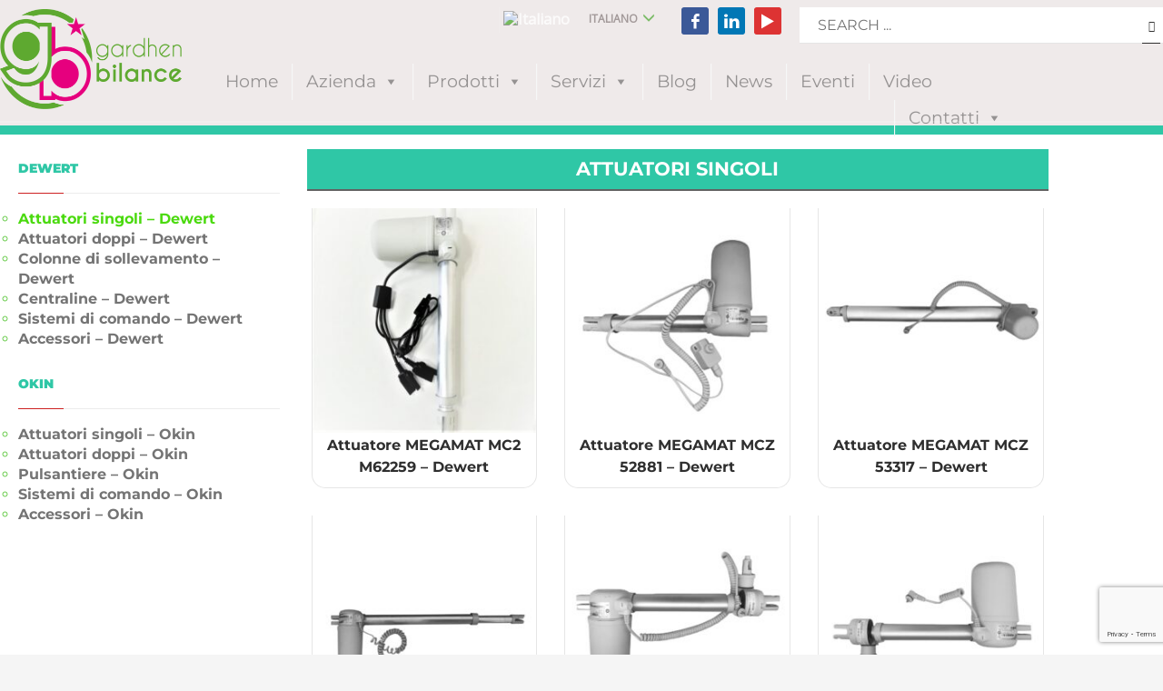

--- FILE ---
content_type: text/html; charset=UTF-8
request_url: https://www.gardhenbilance.it/attuatori-singoli-dewert/
body_size: 101848
content:
<!DOCTYPE html>
<html lang="it-IT">
<head>
<meta charset="UTF-8"/>
<meta name="twitter:widgets:csp" content="on"/>
<meta name="viewport" content="width=device-width, initial-scale=1, maximum-scale=1, user-scalable=no" />
<link rel="profile" href="http://gmpg.org/xfn/11"/>
<link rel="pingback" href="https://www.gardhenbilance.it/xmlrpc.php"/>



<style id="jetpack-boost-critical-css">@media all{@media (min-width:768px){.site-header.style5{height:130px}.site-header.style5 .logosize--contain .site-logo-anch{height:130px}.site-header.style5 .logosize--contain .site-logo-img{max-height:130px}.site-header.style5 .site-header-top{height:70px}.site-header.style5 .site-header-main{height:60px}}.page-title,h1{font-family:"Open Sans",Helvetica,Arial,sans-serif;font-size:36px;line-height:40px;font-weight:400;font-style:normal}h2{font-family:"Open Sans",Helvetica,Arial,sans-serif;font-size:30px;line-height:40px;font-weight:400;font-style:normal}h3{font-family:"Open Sans",Helvetica,Arial,sans-serif;font-size:26px;line-height:40px;font-weight:400;font-style:normal}h4{font-family:"Open Sans",Helvetica,Arial,sans-serif;font-size:22px;line-height:28px;font-weight:400;font-style:normal}h5{font-family:"Open Sans",Helvetica,Arial,sans-serif;font-size:14px;line-height:20px;font-weight:400;font-style:normal}body{font-family:"Open Sans",Helvetica,Arial,sans-serif;font-size:15px;line-height:22px;color:#444}.element-scheme--light{color:#444}.element-scheme--light a{color:#000}.element-scheme--light .element-scheme__faded{color:rgba(83,83,83,.7)}body #page_wrapper{background-color:#eee;background-repeat:no-repeat;background-position:center top;background-attachment:fixed}.kl-mask .bmask-bgfill{fill:#eeeeee}@media (min-width:1630px){.container{width:1600px}}@media (min-width:1200px) and (max-width:1629px){.container{width:100%}}@media (min-width:993px){.zn-res-menuwrapper{display:none}}.site-header .zn-menuBurger span{background:#539e31}@media (max-width:767px){.site-header .zn-menuBurger span{background:#81d742}}.site-header .siteheader-container{width:1900px}@media (min-width:992px) and (max-width:1199px){.site-header .siteheader-container{width:100%}}@media (min-width:768px) and (max-width:991px){.site-header .siteheader-container{width:100%}}@media (max-width:767px){.site-header .siteheader-container{width:100%}}@media (min-width:1200px) and (max-width:1899px){.site-header .siteheader-container{width:100%}}.site-logo-img{max-width:none}.text-custom{color:#fc3}.kl-main-bgcolor{background-color:#fc3}.btn.btn-fullcolor{background-color:#fc3}.kl-blog-full-image-link{border-bottom-color:#fc3}.image-boxes.image-boxes--1 .image-boxes-readon,.latest-posts-crs-readon{color:#fff}@media (min-width:768px){.site-header{background-color:#fff;background-image:none;background-repeat:no-repeat;background-position:center center;background-attachment:scroll}}.scheader-icon-ue83f{background-color:#3b5998}.scheader-icon-ue828{background-color:#0177b5}.scheader-icon-ue842{background-color:#d33}.kl-font-alt,.topnav-item{font-family:"Open Sans",Helvetica,Arial,sans-serif}.site-header[class*=sh-] .topnav .topnav-item,.site-header[class*=sh-] .topnav .topnav-li .glyphicon,.site-header[class*=sh-] .topnav.social-icons .topnav-item{color:#ccc}@font-face{font-family:glyphicons_halflingsregular;font-weight:400;font-style:normal}[data-zniconfam=glyphicons_halflingsregular],[data-zniconfam=glyphicons_halflingsregular]:before{font-family:glyphicons_halflingsregular!important}[data-zn_icon]:before{content:attr(data-zn_icon)}@font-face{font-family:kl-social-icons;font-weight:400;font-style:normal}[data-zniconfam=kl-social-icons],[data-zniconfam=kl-social-icons]:before{font-family:kl-social-icons!important}[data-zn_icon]:before{content:attr(data-zn_icon)}.site-content{margin-top:10px}.page-title{border-bottom:0;font-weight:900;padding-bottom:0;margin-bottom:40px}.menu-item a{font-size:16px;color:#fff;position:relative}}@media all{ul{box-sizing:border-box}html :where(img[class*=wp-image-]){height:auto;max-width:100%}:after,:before{-moz-box-sizing:border-box;-webkit-box-sizing:border-box;box-sizing:border-box}#mpwp-container .separator-20px-top{margin:20px 0 0 0}#mpwp-container label{display:block}#mpwp-container .mupwp-form-field{margin:20px 0}#mpwp-container .mupwp-form-term{margin:20px 0 0 0}#mpwp-container .label.terms{display:inline;word-wrap:break-word;margin:20px 0;text-transform:none;color:inherit;font-weight:inherit;font-size:inherit;font-family:inherit;box-sizing:inherit;line-height:inherit;padding:0}#mpwp-container .label.terms.small-font{font-size:.85rem}#mpwp-container .label.terms p{margin:0}#mpwp-container .label.terms p:first-of-type{display:inline}#mpwp-container input[type=checkbox]{position:relative;vertical-align:middle;bottom:1px}#mupwp-form-submit-container{display:table-cell}#mpwp-container .feedback{display:none}#mpwp-container .ajax-loader{visibility:hidden;display:inline-block;vertical-align:middle;background-color:#23282d;opacity:.75;width:24px;height:24px;border:none;border-radius:100%;position:relative}#mpwp-container .ajax-loader::before{content:"";position:absolute;background-color:#fbfbfc;top:4px;left:4px;width:6px;height:6px;border:none;border-radius:100%;transform-origin:8px 8px}.menu-item a img,img.menu-image-title-after{border:none;box-shadow:none;vertical-align:middle;width:auto;display:inline}.menu-image-title-after.menu-image-not-hovered img{padding-right:10px}.menu-image-title-after.menu-image-title{padding-left:10px}#mega-menu-wrap-main_navigation,#mega-menu-wrap-main_navigation #mega-menu-main_navigation,#mega-menu-wrap-main_navigation #mega-menu-main_navigation a.mega-menu-link,#mega-menu-wrap-main_navigation #mega-menu-main_navigation li.mega-menu-column,#mega-menu-wrap-main_navigation #mega-menu-main_navigation li.mega-menu-item,#mega-menu-wrap-main_navigation #mega-menu-main_navigation li.mega-menu-row,#mega-menu-wrap-main_navigation #mega-menu-main_navigation ul.mega-sub-menu{border-radius:0;box-shadow:none;background:0 0;border:0;bottom:auto;box-sizing:border-box;clip:auto;color:#666;display:block;float:none;font-family:inherit;font-size:13px;height:auto;left:auto;line-height:1.7;list-style-type:none;margin:0;min-height:auto;max-height:none;min-width:auto;max-width:none;opacity:1;outline:0;overflow:visible;padding:0;position:relative;right:auto;text-align:left;text-decoration:none;text-indent:0;text-transform:none;transform:none;top:auto;vertical-align:baseline;visibility:inherit;width:auto;word-wrap:break-word;white-space:normal}#mega-menu-wrap-main_navigation #mega-menu-main_navigation a.mega-menu-link:after,#mega-menu-wrap-main_navigation #mega-menu-main_navigation a.mega-menu-link:before,#mega-menu-wrap-main_navigation #mega-menu-main_navigation li.mega-menu-column:after,#mega-menu-wrap-main_navigation #mega-menu-main_navigation li.mega-menu-column:before,#mega-menu-wrap-main_navigation #mega-menu-main_navigation li.mega-menu-item:after,#mega-menu-wrap-main_navigation #mega-menu-main_navigation li.mega-menu-item:before,#mega-menu-wrap-main_navigation #mega-menu-main_navigation li.mega-menu-row:after,#mega-menu-wrap-main_navigation #mega-menu-main_navigation li.mega-menu-row:before,#mega-menu-wrap-main_navigation #mega-menu-main_navigation ul.mega-sub-menu:after,#mega-menu-wrap-main_navigation #mega-menu-main_navigation ul.mega-sub-menu:before,#mega-menu-wrap-main_navigation #mega-menu-main_navigation:after,#mega-menu-wrap-main_navigation #mega-menu-main_navigation:before,#mega-menu-wrap-main_navigation:after,#mega-menu-wrap-main_navigation:before{display:none}#mega-menu-wrap-main_navigation{border-radius:0}@media only screen and (min-width:769px){#mega-menu-wrap-main_navigation{background:#fff}}#mega-menu-wrap-main_navigation #mega-menu-main_navigation{text-align:left;padding:0 12px 0 12px}#mega-menu-wrap-main_navigation #mega-menu-main_navigation a.mega-menu-link{display:inline}#mega-menu-wrap-main_navigation #mega-menu-main_navigation img{max-width:100%}#mega-menu-wrap-main_navigation #mega-menu-main_navigation li.mega-menu-item>ul.mega-sub-menu{display:block;visibility:hidden;opacity:1}@media only screen and (max-width:768px){#mega-menu-wrap-main_navigation #mega-menu-main_navigation li.mega-menu-item>ul.mega-sub-menu{display:none;visibility:visible;opacity:1}}@media only screen and (min-width:769px){#mega-menu-wrap-main_navigation #mega-menu-main_navigation[data-effect=fade_up] li.mega-menu-item.mega-menu-flyout ul.mega-sub-menu,#mega-menu-wrap-main_navigation #mega-menu-main_navigation[data-effect=fade_up] li.mega-menu-item.mega-menu-megamenu>ul.mega-sub-menu{opacity:0;transform:translate(0,10px)}}#mega-menu-wrap-main_navigation #mega-menu-main_navigation li.mega-menu-item.mega-menu-megamenu ul.mega-sub-menu ul.mega-sub-menu{visibility:inherit;opacity:1;display:block}#mega-menu-wrap-main_navigation #mega-menu-main_navigation li.mega-menu-item a.mega-menu-link:before{display:inline-block;font:inherit;font-family:dashicons;position:static;margin:0 6px 0 0;vertical-align:top;-webkit-font-smoothing:antialiased;-moz-osx-font-smoothing:grayscale;color:inherit;background:#fff0;height:auto;width:auto;top:auto}#mega-menu-wrap-main_navigation #mega-menu-main_navigation li.mega-align-bottom-right>ul.mega-sub-menu{right:0}@media only screen and (min-width:769px){#mega-menu-wrap-main_navigation #mega-menu-main_navigation>li.mega-menu-megamenu.mega-menu-item{position:static}}#mega-menu-wrap-main_navigation #mega-menu-main_navigation>li.mega-menu-item{margin:0;display:inline-block;height:auto;vertical-align:middle}@media only screen and (min-width:769px){#mega-menu-wrap-main_navigation #mega-menu-main_navigation>li.mega-menu-item{border-left:1px solid #ddd;box-shadow:inset 1px 0 0 0 rgb(255 255 255/.1)}#mega-menu-wrap-main_navigation #mega-menu-main_navigation>li.mega-menu-item:first-of-type{border-left:0;box-shadow:none}}#mega-menu-wrap-main_navigation #mega-menu-main_navigation>li.mega-menu-item.mega-item-align-right{float:right}@media only screen and (min-width:769px){#mega-menu-wrap-main_navigation #mega-menu-main_navigation>li.mega-menu-item.mega-item-align-right{margin:0}}#mega-menu-wrap-main_navigation #mega-menu-main_navigation>li.mega-menu-item.mega-current-menu-item>a.mega-menu-link{background:#5eb046;color:#fff;font-weight:400;text-decoration:none;border-color:#fff}@media only screen and (max-width:768px){#mega-menu-wrap-main_navigation #mega-menu-main_navigation>li.mega-menu-item.mega-current-menu-item>a.mega-menu-link{color:#fff;background:#333}}#mega-menu-wrap-main_navigation #mega-menu-main_navigation>li.mega-menu-item>a.mega-menu-link{line-height:40px;height:40px;padding:0 25px 4px 25px;vertical-align:baseline;width:auto;display:block;color:#959292;text-transform:none;text-decoration:none;text-align:left;background:#fff0;border:0;border-radius:3px 3px 3px 3px;font-family:inherit;font-size:19px;font-weight:700;outline:0}@media only screen and (max-width:768px){#mega-menu-wrap-main_navigation #mega-menu-main_navigation>li.mega-menu-item{display:list-item;margin:0;clear:both;border:0}#mega-menu-wrap-main_navigation #mega-menu-main_navigation>li.mega-menu-item.mega-item-align-right{float:none}#mega-menu-wrap-main_navigation #mega-menu-main_navigation>li.mega-menu-item>a.mega-menu-link{border-radius:0;border:0;margin:0;line-height:40px;height:40px;padding:0 10px;background:#fff0;text-align:left;color:#fff;font-size:14px}}#mega-menu-wrap-main_navigation #mega-menu-main_navigation li.mega-menu-megamenu>ul.mega-sub-menu>li.mega-menu-row{width:100%;float:left}#mega-menu-wrap-main_navigation #mega-menu-main_navigation li.mega-menu-megamenu>ul.mega-sub-menu>li.mega-menu-row .mega-menu-column{float:left;min-height:1px}@media only screen and (min-width:769px){#mega-menu-wrap-main_navigation #mega-menu-main_navigation li.mega-menu-megamenu>ul.mega-sub-menu>li.mega-menu-row>ul.mega-sub-menu>li.mega-menu-columns-1-of-3{width:33.3333333333%}}@media only screen and (max-width:768px){#mega-menu-wrap-main_navigation #mega-menu-main_navigation li.mega-menu-megamenu>ul.mega-sub-menu>li.mega-menu-row>ul.mega-sub-menu>li.mega-menu-column{width:100%;clear:both}}#mega-menu-wrap-main_navigation #mega-menu-main_navigation li.mega-menu-megamenu>ul.mega-sub-menu>li.mega-menu-row .mega-menu-column>ul.mega-sub-menu>li.mega-menu-item{padding:15px 15px 15px 15px;width:100%}#mega-menu-wrap-main_navigation #mega-menu-main_navigation>li.mega-menu-megamenu>ul.mega-sub-menu{z-index:9999;border-radius:0;background:#fff;border:0;padding:0;position:absolute;width:120%;max-width:none;left:0}@media only screen and (max-width:768px){#mega-menu-wrap-main_navigation #mega-menu-main_navigation>li.mega-menu-megamenu>ul.mega-sub-menu{float:left;position:static;width:100%}}@media only screen and (min-width:769px){#mega-menu-wrap-main_navigation #mega-menu-main_navigation>li.mega-menu-megamenu>ul.mega-sub-menu li.mega-menu-columns-1-of-3{width:33.3333333333%}}#mega-menu-wrap-main_navigation #mega-menu-main_navigation>li.mega-menu-megamenu>ul.mega-sub-menu li.mega-menu-column>ul.mega-sub-menu>li.mega-menu-item{color:#666;font-family:inherit;font-size:13px;display:block;float:left;clear:none;padding:15px 15px 15px 15px;vertical-align:top}@media only screen and (max-width:768px){#mega-menu-wrap-main_navigation #mega-menu-main_navigation>li.mega-menu-megamenu>ul.mega-sub-menu{border:0;padding:10px;border-radius:0}}#mega-menu-wrap-main_navigation #mega-menu-main_navigation>li.mega-menu-flyout ul.mega-sub-menu{z-index:9999;position:absolute;width:250px;max-width:none;padding:0;border:0;background:#f1f1f1;border-radius:0}@media only screen and (max-width:768px){#mega-menu-wrap-main_navigation #mega-menu-main_navigation>li.mega-menu-flyout ul.mega-sub-menu{float:left;position:static;width:100%;padding:0;border:0;border-radius:0}}@media only screen and (max-width:768px){#mega-menu-wrap-main_navigation #mega-menu-main_navigation>li.mega-menu-flyout ul.mega-sub-menu li.mega-menu-item{clear:both}}#mega-menu-wrap-main_navigation #mega-menu-main_navigation>li.mega-menu-flyout ul.mega-sub-menu li.mega-menu-item a.mega-menu-link{display:block;background:#f1f1f1;color:#666;font-family:inherit;font-size:14px;font-weight:400;padding:0 10px 0 10px;line-height:35px;text-decoration:none;text-transform:none;vertical-align:baseline}#mega-menu-wrap-main_navigation #mega-menu-main_navigation>li.mega-menu-flyout ul.mega-sub-menu li.mega-menu-item:first-child>a.mega-menu-link{border-top-left-radius:0;border-top-right-radius:0}@media only screen and (max-width:768px){#mega-menu-wrap-main_navigation #mega-menu-main_navigation>li.mega-menu-flyout ul.mega-sub-menu li.mega-menu-item:first-child>a.mega-menu-link{border-top-left-radius:0;border-top-right-radius:0}}#mega-menu-wrap-main_navigation #mega-menu-main_navigation>li.mega-menu-flyout ul.mega-sub-menu li.mega-menu-item:last-child>a.mega-menu-link{border-bottom-right-radius:0;border-bottom-left-radius:0}@media only screen and (max-width:768px){#mega-menu-wrap-main_navigation #mega-menu-main_navigation>li.mega-menu-flyout ul.mega-sub-menu li.mega-menu-item:last-child>a.mega-menu-link{border-bottom-right-radius:0;border-bottom-left-radius:0}}@media only screen and (min-width:769px){#mega-menu-wrap-main_navigation #mega-menu-main_navigation>li.mega-menu-flyout ul.mega-sub-menu li.mega-menu-item ul.mega-sub-menu{position:absolute;left:100%;top:0}}@media only screen and (max-width:768px){#mega-menu-wrap-main_navigation #mega-menu-main_navigation>li.mega-menu-flyout ul.mega-sub-menu li.mega-menu-item ul.mega-sub-menu a.mega-menu-link{padding-left:20px}#mega-menu-wrap-main_navigation #mega-menu-main_navigation>li.mega-menu-flyout ul.mega-sub-menu li.mega-menu-item ul.mega-sub-menu ul.mega-sub-menu a.mega-menu-link{padding-left:30px}}#mega-menu-wrap-main_navigation #mega-menu-main_navigation li.mega-menu-item-has-children>a.mega-menu-link>span.mega-indicator{display:inline-block;width:auto;background:#fff0;position:relative;left:auto;min-width:auto;font-size:inherit;padding:0;margin:0 0 0 6px;height:auto;line-height:inherit;color:inherit}#mega-menu-wrap-main_navigation #mega-menu-main_navigation li.mega-menu-item-has-children>a.mega-menu-link>span.mega-indicator:after{content:"";font-family:dashicons;font-weight:400;display:inline-block;margin:0;vertical-align:top;-webkit-font-smoothing:antialiased;-moz-osx-font-smoothing:grayscale;transform:rotate(0);color:inherit;position:relative;background:#fff0;height:auto;width:auto;right:auto;line-height:inherit}#mega-menu-wrap-main_navigation #mega-menu-main_navigation li.mega-menu-item-has-children li.mega-menu-item-has-children>a.mega-menu-link>span.mega-indicator{float:right}@media only screen and (max-width:768px){#mega-menu-wrap-main_navigation #mega-menu-main_navigation li.mega-menu-item-has-children>a.mega-menu-link>span.mega-indicator{float:right}}@media only screen and (min-width:769px){#mega-menu-wrap-main_navigation #mega-menu-main_navigation li.mega-menu-flyout li.mega-menu-item a.mega-menu-link>span.mega-indicator:after{content:""}#mega-menu-wrap-main_navigation #mega-menu-main_navigation li.mega-menu-flyout.mega-align-bottom-right li.mega-menu-item a.mega-menu-link{text-align:right}#mega-menu-wrap-main_navigation #mega-menu-main_navigation li.mega-menu-flyout.mega-align-bottom-right li.mega-menu-item a.mega-menu-link:before{float:right;margin:0 0 0 6px}}@media only screen and (max-width:768px){#mega-menu-wrap-main_navigation:after{content:"";display:table;clear:both}}#mega-menu-wrap-main_navigation .mega-menu-toggle{display:none;z-index:1;background:#222;border-radius:2px 2px 2px 2px;line-height:40px;height:40px;text-align:left;outline:0;white-space:nowrap}@media only screen and (max-width:768px){#mega-menu-wrap-main_navigation .mega-menu-toggle{display:-webkit-box;display:-ms-flexbox;display:-webkit-flex;display:flex}}#mega-menu-wrap-main_navigation .mega-menu-toggle .mega-toggle-blocks-center,#mega-menu-wrap-main_navigation .mega-menu-toggle .mega-toggle-blocks-left,#mega-menu-wrap-main_navigation .mega-menu-toggle .mega-toggle-blocks-right{display:-webkit-box;display:-ms-flexbox;display:-webkit-flex;display:flex;-ms-flex-preferred-size:33.33%;-webkit-flex-basis:33.33%;flex-basis:33.33%}#mega-menu-wrap-main_navigation .mega-menu-toggle .mega-toggle-blocks-left{-webkit-box-flex:1;-ms-flex:1;-webkit-flex:1;flex:1;-webkit-box-pack:start;-ms-flex-pack:start;-webkit-justify-content:flex-start;justify-content:flex-start}#mega-menu-wrap-main_navigation .mega-menu-toggle .mega-toggle-blocks-center{-webkit-box-pack:center;-ms-flex-pack:center;-webkit-justify-content:center;justify-content:center}#mega-menu-wrap-main_navigation .mega-menu-toggle .mega-toggle-blocks-right{-webkit-box-flex:1;-ms-flex:1;-webkit-flex:1;flex:1;-webkit-box-pack:end;-ms-flex-pack:end;-webkit-justify-content:flex-end;justify-content:flex-end}#mega-menu-wrap-main_navigation .mega-menu-toggle .mega-toggle-blocks-right .mega-toggle-block{margin-right:6px}#mega-menu-wrap-main_navigation .mega-menu-toggle .mega-toggle-blocks-right .mega-toggle-block:only-child{margin-left:6px}#mega-menu-wrap-main_navigation .mega-menu-toggle .mega-toggle-block{display:-webkit-box;display:-ms-flexbox;display:-webkit-flex;display:flex;height:100%;outline:0;-webkit-align-self:center;-ms-flex-item-align:center;align-self:center;-ms-flex-negative:0;-webkit-flex-shrink:0;flex-shrink:0}@media only screen and (max-width:768px){#mega-menu-wrap-main_navigation .mega-menu-toggle+#mega-menu-main_navigation{background:#222;padding:0;display:none;position:absolute;width:100%;z-index:9999999}}#mega-menu-wrap-main_navigation .mega-menu-toggle .mega-toggle-block-0 .mega-toggle-animated{padding:0;display:-webkit-box;display:-ms-flexbox;display:-webkit-flex;display:flex;font:inherit;color:inherit;text-transform:none;background-color:#fff0;border:0;margin:0;overflow:visible;transform:scale(.8);align-self:center;outline:0;background:0 0}#mega-menu-wrap-main_navigation .mega-menu-toggle .mega-toggle-block-0 .mega-toggle-animated-box{width:40px;height:24px;display:inline-block;position:relative;outline:0}#mega-menu-wrap-main_navigation .mega-menu-toggle .mega-toggle-block-0 .mega-toggle-animated-inner{display:block;top:50%;margin-top:-2px}#mega-menu-wrap-main_navigation .mega-menu-toggle .mega-toggle-block-0 .mega-toggle-animated-inner,#mega-menu-wrap-main_navigation .mega-menu-toggle .mega-toggle-block-0 .mega-toggle-animated-inner::after,#mega-menu-wrap-main_navigation .mega-menu-toggle .mega-toggle-block-0 .mega-toggle-animated-inner::before{width:40px;height:4px;background-color:#5eb046;border-radius:4px;position:absolute}#mega-menu-wrap-main_navigation .mega-menu-toggle .mega-toggle-block-0 .mega-toggle-animated-inner::after,#mega-menu-wrap-main_navigation .mega-menu-toggle .mega-toggle-block-0 .mega-toggle-animated-inner::before{content:"";display:block}#mega-menu-wrap-main_navigation .mega-menu-toggle .mega-toggle-block-0 .mega-toggle-animated-inner::before{top:-10px}#mega-menu-wrap-main_navigation .mega-menu-toggle .mega-toggle-block-0 .mega-toggle-animated-inner::after{bottom:-10px}#mega-menu-wrap-main_navigation .mega-menu-toggle .mega-toggle-block-0 .mega-toggle-animated-slider .mega-toggle-animated-inner{top:2px}#mega-menu-wrap-main_navigation .mega-menu-toggle .mega-toggle-block-0 .mega-toggle-animated-slider .mega-toggle-animated-inner::before{top:10px}#mega-menu-wrap-main_navigation .mega-menu-toggle .mega-toggle-block-0 .mega-toggle-animated-slider .mega-toggle-animated-inner::after{top:20px}#mega-menu-wrap-main_navigation{clear:both}html{font-family:sans-serif;-ms-text-size-adjust:100%;-webkit-text-size-adjust:100%}body{margin:0}header,section{display:block}video{display:inline-block;vertical-align:baseline}a{background-color:transparent}b,strong{font-weight:700}h1{font-size:2em;margin:.67em 0}img{border:0}svg:not(:root){overflow:hidden}button,input,textarea{color:inherit;font:inherit;margin:0}button{overflow:visible}button{text-transform:none}button,input[type=submit]{-webkit-appearance:button}input{line-height:normal}input[type=checkbox]{-webkit-box-sizing:border-box;-moz-box-sizing:border-box;box-sizing:border-box;padding:0}textarea{overflow:auto}@font-face{font-family:"Glyphicons Halflings"}.glyphicon{position:relative;top:1px;display:inline-block;font-family:"Glyphicons Halflings";font-style:normal;font-weight:400;line-height:1;-webkit-font-smoothing:antialiased;-moz-osx-font-smoothing:grayscale}.glyphicon-search:before{content:""}.glyphicon-chevron-down:before{content:""}.glyphicon-menu-down:before{content:""}*{-webkit-box-sizing:border-box;-moz-box-sizing:border-box;box-sizing:border-box}:after,:before{-webkit-box-sizing:border-box;-moz-box-sizing:border-box;box-sizing:border-box}html{font-size:10px}body{font-family:"Helvetica Neue",Helvetica,Arial,sans-serif;font-size:14px;line-height:1.42857143;color:#333;background-color:#fff}button,input,textarea{font-family:inherit;font-size:inherit;line-height:inherit}a{color:#337ab7;text-decoration:none}img{vertical-align:middle}.img-responsive{display:block;max-width:100%;height:auto}h1,h2,h3,h4,h5{font-family:inherit;font-weight:500;line-height:1.1;color:inherit}h1,h2,h3{margin-top:20px;margin-bottom:10px}h4,h5{margin-top:10px;margin-bottom:10px}h1{font-size:36px}h2{font-size:30px}h3{font-size:24px}h4{font-size:18px}h5{font-size:14px}p{margin:0 0 10px}.text-left{text-align:left}.text-right{text-align:right}.text-center{text-align:center}ul{margin-top:0;margin-bottom:10px}ul ul{margin-bottom:0}.container{margin-right:auto;margin-left:auto;padding-left:15px;padding-right:15px}@media (min-width:768px){.container{width:750px}}@media (min-width:992px){.container{width:970px}}@media (min-width:1200px){.container{width:1170px}}.row{margin-left:-15px;margin-right:-15px}.col-lg-12,.col-lg-6,.col-md-12,.col-md-2,.col-md-3,.col-md-4,.col-md-5,.col-md-6,.col-md-9,.col-sm-12,.col-sm-2,.col-sm-3,.col-sm-4,.col-sm-5,.col-sm-6,.col-sm-8,.col-sm-9{position:relative;min-height:1px;padding-left:15px;padding-right:15px}@media (min-width:768px){.col-sm-12,.col-sm-2,.col-sm-3,.col-sm-4,.col-sm-5,.col-sm-6,.col-sm-8,.col-sm-9{float:left}.col-sm-12{width:100%}.col-sm-9{width:75%}.col-sm-8{width:66.66666667%}.col-sm-6{width:50%}.col-sm-5{width:41.66666667%}.col-sm-4{width:33.33333333%}.col-sm-3{width:25%}.col-sm-2{width:16.66666667%}}@media (min-width:992px){.col-md-12,.col-md-2,.col-md-3,.col-md-4,.col-md-5,.col-md-6,.col-md-9{float:left}.col-md-12{width:100%}.col-md-9{width:75%}.col-md-6{width:50%}.col-md-5{width:41.66666667%}.col-md-4{width:33.33333333%}.col-md-3{width:25%}.col-md-2{width:16.66666667%}}@media (min-width:1200px){.col-lg-12,.col-lg-6{float:left}.col-lg-12{width:100%}.col-lg-6{width:50%}}label{display:inline-block;max-width:100%;margin-bottom:5px;font-weight:700}input[type=checkbox]{margin:4px 0 0;line-height:normal}.form-control{display:block;width:100%;height:34px;padding:6px 12px;font-size:14px;line-height:1.42857143;color:#555;background-color:#fff;background-image:none;border:1px solid #ccc;border-radius:4px;-webkit-box-shadow:inset 0 1px 1px rgba(0,0,0,.075);box-shadow:inset 0 1px 1px rgba(0,0,0,.075)}.form-control::-moz-placeholder{color:#999;opacity:1}.form-control:-ms-input-placeholder{color:#999}.form-control::-webkit-input-placeholder{color:#999}textarea.form-control{height:auto}.btn{display:inline-block;margin-bottom:0;font-weight:400;text-align:center;vertical-align:middle;-ms-touch-action:manipulation;touch-action:manipulation;background-image:none;border:1px solid transparent;white-space:nowrap;padding:6px 12px;font-size:14px;line-height:1.42857143;border-radius:4px}.label{display:inline;padding:.2em .6em .3em;font-size:75%;font-weight:700;line-height:1;color:#fff;text-align:center;white-space:nowrap;vertical-align:baseline;border-radius:.25em}.clearfix:after,.clearfix:before,.container:after,.container:before,.row:after,.row:before{content:" ";display:table}.clearfix:after,.container:after,.row:after{clear:both}@-ms-viewport{width:device-width}.visible-lg,.visible-xs{display:none!important}@media (max-width:767px){.visible-xs{display:block!important}}@media (min-width:1200px){.visible-lg{display:block!important}}@media (min-width:1200px){.hidden-lg{display:none!important}}:root{--kred:#cd2122;--kallyas-glyph:"Glyphicons Halflings"}body{font-size:13px;line-height:1.7;color:#535353;background-color:#f5f5f5}body,h1,h2,h3,h4,h5{font-family:Open Sans,Helvetica Neue,Helvetica,Arial,sans-serif}h1,h2,h3,h4,h5{font-weight:700}p{margin:0 0 20px}a{color:#000}img{height:auto}img{max-width:100%}.text-custom{color:var(--kred)}.zn_ovhidden{overflow:hidden}.kl-icon-white{color:#fff}[data-zniconfam],[data-zniconfam]:before{font-style:normal;font-weight:400;line-height:1;-webkit-font-smoothing:antialiased;-moz-osx-font-smoothing:grayscale}.alignleft{float:left;margin:0 20px 10px 0}.u-mb-0{margin-bottom:0!important}.th-spacer{height:30px}#page_wrapper{position:relative;overflow:hidden;min-height:100vh;z-index:0}.site-content{position:relative;margin-top:60px}#th-content-page{padding-bottom:60px}.page-title{line-height:1.4;margin-bottom:25px;padding-bottom:25px}.page-title{font-size:26px;margin-top:0;border-bottom-width:1px;border-bottom-style:solid}.kl-skin--light .page-title{border-bottom-color:#cbcbcb}.kl-skin--light .page-title{color:#050505}.hoverBorder{position:relative;display:inline-block;margin-bottom:25px}.hoverBorder img{max-width:100%;box-sizing:border-box;border-radius:2px;width:100%;position:relative}.hoverBorder:after{content:"";position:absolute;left:0;top:0;bottom:0;right:0;border-radius:3px;box-shadow:inset 0 0 0 3px hsla(0,0%,100%,.15)}textarea.form-control{width:100%;max-width:100%}.kl-fancy-form{position:relative}.kl-fancy-form-label{color:#969696;font-size:10px;text-transform:uppercase;position:absolute;top:6px;left:16px}.kl-fancy-form .form-control{padding:26px 16px 6px;height:auto}.kl-fancy-form-input::-webkit-input-placeholder{color:#bababa}.kl-fancy-form-input::-moz-placeholder{color:#bababa}.kl-fancy-form-input:-ms-input-placeholder,.kl-fancy-form-input::-ms-input-placeholder{color:#bababa}.kl-fancy-form-input::placeholder{color:#bababa}.gensearch__form{position:relative}.gensearch__input{height:42px;width:100%;padding-left:20px;padding-right:52px;outline:0;border:1px solid #ddd}.gensearch__submit{position:absolute;right:0;border:0;color:#bbb;background-color:transparent;outline:0;height:100%;padding:0 20px;font-size:12px}.gensearch__submit:after{content:"";width:1px;height:24px;background-color:#ddd;display:block;left:0;position:absolute;top:50%;margin-top:-12px}@media (max-width:991px){.btn{white-space:normal}}.btn.btn--rounded{border-radius:3px!important}.btn.btn-fullcolor{border-width:0}.btn.btn-fullcolor{text-shadow:none;padding:10px 20px;line-height:1.6;box-shadow:none;font-size:13px;font-weight:700;border-style:solid;border-radius:3px}.btn.btn-fullcolor{background-color:var(--kred);color:#fff}.social-icons{margin-left:10px;margin-bottom:0;z-index:1}.social-icons-li{display:inline-block;margin:5px;margin-left:10px;margin-right:0;vertical-align:top}.social-icons-item{display:inline-block;color:#fff;width:30px;height:30px;position:relative;border-radius:3px;text-align:center;font-size:14px;font-weight:400;opacity:1}.social-icons-item:before{line-height:30px}div.widget ul.menu{margin:0;padding:0;list-style:none}div.widget ul.menu li{margin-bottom:0}div.widget ul.menu li a{color:#747474;display:block;padding:5px 0;position:relative;border-radius:2px}div.widget ul.menu li a:before{content:"";display:inline-block;margin-right:12px;width:8px;height:2px;background:#e1e1e1;vertical-align:middle}#totop{height:9px;opacity:0;position:fixed;right:-60px;width:49px;z-index:999;display:block;top:85%;background-repeat:no-repeat;background-position:center 15px;background-color:#404040;font-size:9px;font-weight:900;color:#fff;text-align:center;line-height:1;border-radius:2px;padding:28px 0 21px}#totop:before{position:absolute;content:"";top:10px;left:50%;margin-left:-6px;font-size:11px;display:inline-block;font-family:var(--kallyas-glyph);font-style:normal;font-weight:400;line-height:1;-webkit-font-smoothing:antialiased;-moz-osx-font-smoothing:grayscale;transform:rotate(-90deg)}.fxb,.fxb-row{display:-ms-flexbox;display:flex}.fxb-col{-ms-flex:1;flex:1}.fxb{-ms-flex-wrap:wrap;flex-wrap:wrap}.fxb-center-y{-ms-flex-align:center;align-items:center}.fxb-start-x{-ms-flex-pack:start;justify-content:flex-start}.fxb-center-x{-ms-flex-pack:center;justify-content:center}.fxb-end-x{-ms-flex-pack:end;justify-content:flex-end}.fxb-basis-auto{-ms-flex-preferred-size:auto;flex-basis:auto}.fxb-grow-0{-ms-flex-positive:0;flex-grow:0}@media (max-width:767px){.fxb-row-col-sm{-ms-flex-direction:column;flex-direction:column}}.kl-mask{z-index:1;position:absolute;width:100%;left:0}.kl-topmask{top:0}.kl-mask--light .bmask-bgfill{fill:#f5f5f5}.kl-mask--mask3{height:57px}.kl-mask--mask3 .svgmask{bottom:0;margin-bottom:-15px}.kl-mask--mask3 .glyphicon,.kl-mask--mask3 .svgmask{position:absolute;left:50%;transform:translateX(-50%)}.kl-mask--mask3 .glyphicon{bottom:5px;display:block;width:30px;text-align:center;font-size:22px;opacity:.2;height:15px;top:auto;margin-left:1px}.kl-topmask.kl-mask--mask3{transform:scaleY(-1)}@media (min-width:1200px){.kl-mask--mask3 .svgmask-left,.kl-mask--mask3 .svgmask-left+.glyphicon{transform:translateX(calc(-50% - 510px))}}@media (min-width:992px) and (max-width:1199px){.kl-mask--mask3 .svgmask-left,.kl-mask--mask3 .svgmask-left+.glyphicon{transform:translateX(calc(-50% - 410px))}}@media (min-width:768px) and (max-width:991px){.kl-mask--mask3 .svgmask-left,.kl-mask--mask3 .svgmask-left+.glyphicon{transform:translateX(calc(-50% - 300px))}}@media (max-width:767px){.kl-mask--mask3 .svgmask-left,.kl-mask--mask3 .svgmask-left+.glyphicon{transform:translateX(-50%)}}.zn_section{position:relative}.kw-gridSymbol{width:16px;height:16px;display:inline-block;position:relative;margin:0 10px}.kw-gridSymbol:before{content:"";border-radius:2px;width:4px;height:4px;background-color:rgba(0,0,0,.5);display:block;box-shadow:6px 0 0 rgba(0,0,0,.5),12px 0 0 rgba(0,0,0,.5),0 6px 0 rgba(0,0,0,.5),6px 6px 0 rgba(0,0,0,.5),12px 6px 0 rgba(0,0,0,.5),0 12px 0 rgba(0,0,0,.5),6px 12px 0 rgba(0,0,0,.5),12px 12px 0 rgba(0,0,0,.5)}.sh-component{margin-left:10px;margin-right:10px}.site-header .site-header-main-right .sh-component:last-child,.site-header .site-header-top-right .sh-component:last-child{margin-right:0!important}.site-logo{width:100%;margin:0;display:table}.site-logo-anch{padding:0;display:table-cell;position:relative;vertical-align:middle;text-align:center}.site-logo-img{max-width:100%!important}.logosize--contain .site-logo-img{width:auto;height:100%;padding:10px 0}.zn-res-menuwrapper{display:block}.zn-res-menuwrapper{margin-top:10px;margin-bottom:10px}.zn-menuBurger{vertical-align:middle;position:relative;display:inline-block;width:25px;height:22px;margin-right:10px;transform:rotate(0);opacity:.8}.zn-menuBurger span{display:block;position:absolute;width:100%;background:hsla(0,0%,100%,.85);border-radius:2px;opacity:1;left:0;transform:rotate(0)}.zn-menuBurger[class*="--4--"] span{height:4px}.zn-menuBurger[class*="--m"]{width:27px}.zn-menuBurger[class*="--m"] span:first-child{top:0}.zn-menuBurger[class*="--m"] span:nth-child(2){top:9px}.zn-menuBurger[class*="--m"] span:nth-child(3){top:18px}.topnav{padding:0;list-style:none;position:relative}ul.topnav{margin-bottom:0}.topnav-li{float:left;position:relative;margin-left:10px;margin-right:10px}.topnav-li:first-child{margin-left:0}.topnav-li:last-child{margin-right:0}.topnav-item{font-size:11px;font-weight:700;color:#fff;line-height:24px;display:block;padding:0;opacity:.8}.topnav-drop-panel{position:absolute;left:auto;width:auto;min-width:120px;height:0;opacity:0;visibility:hidden;margin-left:-11px;right:0;z-index:101}.topnav-drop-panel-inner{margin:4px;list-style:none;background:#f5f5f5;padding:10px 5px;margin-top:5px;position:relative;box-shadow:0 0 5px rgba(0,0,0,.4);border-radius:2px}.topnav-drop-panel-inner:after{content:"";top:-8px;position:absolute;right:10px;border:5px solid transparent;border-bottom-width:4px;border-bottom-color:#f5f5f5}@media (max-width:767px){.topnav-li{margin-left:10px}.topnav.navRight .topnav-li:last-child{margin-right:0}}.headsearch--bord2.header-search{width:300px}.headsearch--bord2 .header-search-button{display:none}.headsearch--bord2 .gensearch__form{position:relative;padding:0}.headsearch--bord2 .gensearch__input{background:0 0;border:none;font-size:12px;margin:0;display:inline-block;box-shadow:none;outline:0;border-bottom:1px solid hsla(0,0%,100%,.2);color:hsla(0,0%,100%,.9);height:40px;padding-right:40px;width:100%}.headsearch--bord2 .gensearch__submit{width:20px;background-color:transparent;border:none;padding:0;display:inline-block;height:100%;line-height:14px;position:absolute;right:3px;top:0;outline:0;z-index:1;color:hsla(0,0%,100%,.9);border-bottom:1px solid currentColor}.headsearch--bord2 .gensearch__submit:after{display:none}.sh--dark .headsearch--bord2 .gensearch__input{border-bottom-color:rgba(0,0,0,.1);color:rgba(0,0,0,.6)}.sh--dark .headsearch--bord2 .gensearch__submit{color:rgba(0,0,0,.8)}@media (max-width:991px){.header-search{position:static!important;z-index:100;width:auto!important}.header-search .header-search-container{display:none;position:absolute;right:0;padding:30px;background:#f4f4f4;width:100%;border-bottom:1px solid #fff;z-index:1;box-shadow:0 3px 7px rgba(0,0,0,.2)}.header-search .header-search-button{line-height:1;display:inline-block;background:rgba(0,0,0,.5);position:relative;z-index:1;height:30px;width:30px;text-align:center;line-height:30px;font-size:12px;margin:0;border-radius:2px}.header-search .gensearch__form{border-bottom:1px solid #ccc;margin:0;position:relative}.header-search .gensearch__input{background:0 0!important;border:none;font-size:12px;color:#444!important;padding:5px 0;margin:0;display:inline-block;box-shadow:none;outline:0;font-style:italic;width:calc(100% - 30px)}.header-search .gensearch__submit{width:20px;background-color:transparent;border:none;padding:0;display:inline-block;height:14px;line-height:14px;vertical-align:text-top;position:absolute;right:5px;left:auto;top:50%;margin-top:-8px;outline:0;color:hsla(0,0%,42%,.4)}}.topnav.topnav--lang .topnav-drop-panel{margin-right:-10px}.topnav.topnav--lang .topnav-drop-panel-inner{padding-left:0;padding-right:0}.topnav.topnav--lang .topnav-drop-panel-inner:after{display:none}.toplang-anchor{font-size:10px;color:#444;padding:0 5px 0 10px;display:block;text-transform:uppercase;margin-top:1px;padding-right:10px!important}.toplang--alt .toplang-flag{margin-right:5px}.topnav.topnav--lang>li>.topnav-item>.glyphicon{margin-right:5px}.toplang--alt .toplang-flag-code{text-transform:uppercase;display:inline-block;margin-right:5px;vertical-align:middle}.toplang--alt .toplang-anchor{font-weight:700}.site-header .topnav.social-icons .social-icons-li{margin:0;margin-left:10px}.site-header .topnav.social-icons .social-icons-li:first-child{margin-left:0}.site-header .topnav.social-icons .social-icons-item{font-size:14px;font-weight:400;opacity:1}.site-header{position:absolute;width:100%;background:rgba(0,0,0,.5);z-index:3}@media (max-width:767px){.site-header{position:relative;height:auto}}.siteheader-container{position:relative;margin-left:auto;margin-right:auto}.site-header.site-header--absolute{position:absolute}.site-header.site-header--relative{position:relative}.site-header-separator{height:1px;opacity:.2;margin-top:3px;margin-bottom:3px;width:100%}.sh--light .topnav-li .glyphicon,.sh--light .topnav-no-sc .topnav-item{color:#fff}.sh--light .site-header-separator{background:#fff}.sh--light .zn-menuBurger span{background:hsla(0,0%,100%,.85)}@media (max-width:767px){.sheader-sh--light{background-color:#333}}.sh--dark .topnav-li .glyphicon,.sh--dark .topnav-no-sc .topnav-item{color:#333}.sh--dark .site-header-separator{background:#333}.sh--dark .zn-menuBurger span{background:rgba(0,0,0,.75)}@media (max-width:767px){.sheader-sh--dark{background-color:#fff}}.siteheader-classic .logo-container{width:100%}.site-header.siteheader-classic,.site-header.siteheader-classic .logosize--contain .site-logo-anch{height:105px}.site-header.siteheader-classic .logosize--contain .site-logo-img{max-height:105px}.site-header.siteheader-classic .site-header-top{height:54px}.site-header.siteheader-classic .site-header-main{height:46px}.site-header.style5 .topnav-no-sc .topnav-li{border-left:1px solid hsla(0,0%,100%,.1);padding-left:20px}.site-header.style5 .topnav-no-sc .topnav-item{line-height:18px}.site-header.style5 .site-logo-anch{padding-left:0;padding-right:0}.site-header.style5 .siteheader-container>.site-header-separator{height:2px}@media (max-width:767px){.site-header.style5 .topnav-no-sc .topnav-li{border:0;padding-left:0}.site-header.style5 .siteheader-container>.site-header-separator{display:none}}@media (min-width:768px){.site-header-main-right .sh-component{margin-left:20px;margin-right:20px}}@media (max-width:767px){.site-header{position:relative!important}.site-header .sh-component{margin-left:13px;margin-right:13px}.site-header,.site-header .site-header-main,.site-header .site-header-top{height:auto!important;position:relative}.site-header .logo-container{width:100%;text-align:center}.site-header .site-logo{width:100%;height:auto;min-height:0!important;max-height:100px;padding-top:20px;padding-bottom:20px}.site-header .site-logo-anch{background:0 0!important;border:none!important;padding:0!important}.site-header .site-logo-anch:after{display:none}}@media (max-width:480px){.site-header .sh-component{margin:10px}}.widget{margin-bottom:30px}.kl-blog-item-category-icon{margin:0 5px 0 0;padding:0}.kl-blog-list-wrapper{margin-bottom:35px}.kl-blog-item-title{margin:0 0 10px}.kl-blog-item-container{margin-bottom:35px;padding:30px 30px 15px;position:relative;border-radius:3px;background:#fff;box-shadow:0 10px 10px -10px rgba(0,0,0,.15)}.kl-blog-item-container:after{position:absolute;bottom:0;left:50%;margin-left:-3px;width:0;height:0;border:5px solid transparent;content:""}.kl-blog-item-details{font-size:11px;color:#9a9a9a;margin-bottom:15px;text-transform:uppercase;padding:10px 0;position:relative}.kl-blog-item-links{float:left;list-style:none!important;font-size:10px;color:#aaa;text-transform:uppercase;margin-top:0;padding-left:0;margin-bottom:0;margin-left:0}.kl-blog-item-category{float:left;margin-left:0;padding-left:0}.kl-blog-item-date{padding-left:0}.wp-video{width:auto!important}video{max-width:100%}.kl-blog-column{padding-left:15px;padding-right:15px}@media (min-width:480px) and (max-width:768px){.kl-blog-column{width:50%}}.kl-blog-item-container.zn_columns{padding:0 0 20px}.kl-blog-item-container.zn_columns .kl-blog-item-header,.kl-blog-item-container.zn_columns .kl-blog-item-links{padding:0 25px}.kl-blog-item-container.zn_columns .kl-blog-full-image{float:none!important;margin:0}.kl-blog-item-container.zn_columns .kl-blog-full-image-link{border-bottom:0}.kl-blog-item-container.zn_columns .kl-blog-full-image-link.hoverBorder{position:relative;display:inline-block;margin-bottom:0;float:none!important}.kl-blog-item-container.zn_columns .kl-blog-full-image-link.hoverBorder:after{display:none}.kl-blog-item-container.zn_columns .kl-blog-item-overlay-more{font-size:14px;font-weight:700;text-transform:uppercase}.kl-blog-item-container.zn_columns .kl-blog-item-title{line-height:1.6;font-size:16px;padding:25px 0 0}.kl-blog-item-thumbnail{position:relative;display:inline-block}.kl-blog-item-overlay{position:absolute;top:0;left:0;bottom:0;right:0;background-color:rgba(0,0,0,.5);opacity:0}.kl-blog-item-overlay-inner{position:absolute;top:50%;left:0;right:0;transform:translateY(-50%)}.kl-blog-item-overlay-inner .kl-blog-item-overlay-more{margin:0 auto;width:48px;height:48px;border-radius:30px;display:block;border:2px solid currentColor;position:relative;text-align:center;overflow:hidden;color:#fff;line-height:46px}.kl-blog-item-overlay-inner .kl-blog-item-overlay-more:before{content:"+";position:absolute;left:50%;margin-left:-6px;font-size:20px;font-weight:700;opacity:1}.kl-blog-item-overlay-inner .kl-blog-item-overlay-more:after{content:attr(data-readmore);color:#fff;opacity:0;font-size:11px}.kl-blog-full-image{margin-bottom:20px;text-align:center}.kl-blog-full-image-link{border-bottom:5px solid var(--kred)}@media (max-width:480px){.topnav-drop-panel-inner:after{content:none}}html{line-height:1.15;-ms-text-size-adjust:100%;-webkit-text-size-adjust:100%}body{margin:0}header,section{display:block}h1{font-size:2em;margin:.67em 0}a{background-color:#fff0;-webkit-text-decoration-skip:objects}b,strong{font-weight:inherit}b,strong{font-weight:bolder}video{display:inline-block}img{border-style:none}svg:not(:root){overflow:hidden}button,input,textarea{font-family:sans-serif;font-size:100%;line-height:1.15;margin:0}button,input{overflow:visible}button{text-transform:none}[type=submit],button,html [type=button]{-webkit-appearance:button}textarea{overflow:auto}[type=checkbox]{-webkit-box-sizing:border-box;box-sizing:border-box;padding:0}.text-left{text-align:left}.text-center{text-align:center}.text-right{text-align:right}.btn.btn--rounded{border-radius:3px!important}.btn.btn--rounded{border-radius:3px!important}.btn.btn-fullcolor{border-width:0}.btn.btn-fullcolor{text-shadow:none;padding:10px 20px;line-height:1.6;-webkit-box-shadow:none;box-shadow:none;font-size:13px;font-weight:700;border-style:solid;border-radius:3px}.btn.btn-fullcolor{background-color:#cd2122;color:#fff}.container{margin-right:auto;margin-left:auto;padding-left:15px;padding-right:15px}@media (min-width:768px){.container{width:750px}}@media (min-width:992px){.container{width:970px}}@media (min-width:1200px){.container{width:1170px}}.row{margin-left:-15px;margin-right:-15px}.col-lg-12,.col-lg-6,.col-md-12,.col-md-2,.col-md-3,.col-md-4,.col-md-5,.col-md-6,.col-md-9,.col-sm-12,.col-sm-2,.col-sm-3,.col-sm-4,.col-sm-5,.col-sm-6,.col-sm-8,.col-sm-9{position:relative;min-height:1px;padding-left:15px;padding-right:15px}@media (min-width:768px){.col-sm-12,.col-sm-2,.col-sm-3,.col-sm-4,.col-sm-5,.col-sm-6,.col-sm-8,.col-sm-9{float:left}.col-sm-12{width:100%}.col-sm-9{width:75%}.col-sm-8{width:66.66666667%}.col-sm-6{width:50%}.col-sm-5{width:41.66666667%}.col-sm-4{width:33.33333333%}.col-sm-3{width:25%}.col-sm-2{width:16.66666667%}}@media (min-width:992px){.col-md-12,.col-md-2,.col-md-3,.col-md-4,.col-md-5,.col-md-6,.col-md-9{float:left}.col-md-12{width:100%}.col-md-9{width:75%}.col-md-6{width:50%}.col-md-5{width:41.66666667%}.col-md-4{width:33.33333333%}.col-md-3{width:25%}.col-md-2{width:16.66666667%}}@media (min-width:1200px){.col-lg-12,.col-lg-6{float:left}.col-lg-12{width:100%}.col-lg-6{width:50%}}.clearfix:after,.clearfix:before,.container:after,.container:before,.row:after,.row:before{content:" ";display:table}.clearfix:after,.container:after,.row:after{clear:both}.kl-title-block{padding-top:0;padding-bottom:35px}.tbk__title{margin-top:0;margin-bottom:10px;font-size:24px;line-height:30px;font-weight:400;font-style:normal}.tbk__text{margin-top:0;line-height:1.6}.tbk__symbol{margin-top:0;margin-bottom:10px;display:block}.tbk-symbol--line .tbk__symbol span{display:inline-block;width:50px;height:3px;background-color:#ccc}.tbk-symbol--line.tbk-icon-pos--after-title .tbk__symbol{margin-bottom:20px;margin-top:-5px}.tbk-symbol--line_border .tbk__symbol span{display:inline-block;width:50px;height:3px;background-color:#ccc;margin-right:25px;margin-left:25px;vertical-align:middle}.tbk-symbol--line_border .tbk__symbol:after,.tbk-symbol--line_border .tbk__symbol:before{content:"";display:inline-block;width:calc(50% - 50px);height:1px;background-color:#ccc;vertical-align:middle}.tbk--left.tbk-symbol--line_border .tbk__symbol span{margin-left:0}.tbk--left.tbk-symbol--line_border .tbk__symbol:before{display:none}.tbk--left.tbk-symbol--line_border .tbk__symbol:after{content:"";display:inline-block;width:calc(100% - 75px);height:1px;background-color:#ccc}.tbk--colored.tbk-symbol--line .tbk__symbol span{background-color:#cd2122}.eluid9e014ef5{padding-top:0;padding-bottom:35px}.eluid9e014ef5 .tbk__title{margin-bottom:20px}.eluid9e014ef5 .tbk__title{font-family:"Open Sans",Helvetica,Arial,sans-serif;font-size:24px;font-weight:700;color:#444}.znColumnElement-innerWrapper{width:100%}.znColumnElement-innerWrapper.znColumnElement-innerWrapper--halign-center,.znColumnElement-innerWrapper.znColumnElement-innerWrapper--valign-center{display:-webkit-box;display:-webkit-flex;display:-ms-flexbox;display:flex}.znColumnElement-innerWrapper.znColumnElement-innerWrapper--halign-center{-webkit-box-pack:center;-webkit-justify-content:center;-ms-flex-pack:center;justify-content:center}.znColumnElement-innerWrapper.znColumnElement-innerWrapper--valign-center .znColumnElement-innerContent{-webkit-align-self:center;-ms-flex-item-align:center;align-self:center}.znColumnElement-innerContent{width:100%}.eluidb1eaae6e{margin-top:-10px;margin-bottom:27px}.eluidb1eaae6e{padding-top:0;padding-bottom:35px}.eluidb1eaae6e .tbk__title{margin-bottom:20px}.eluidb1eaae6e .tbk__title{font-family:"Open Sans",Helvetica,Arial,sans-serif;font-size:18px;font-weight:700;color:#444}.eluidd47e093f{padding-top:60px;padding-right:60px;padding-bottom:20px;padding-left:60px}.eluidd47e093f{background-color:#fff}.zn_section{padding-top:35px;padding-bottom:35px;position:relative}.zn_section--masked{padding-bottom:55px}.eluid16377f9b{padding-top:0;padding-bottom:80px}.zn_separator.zn_separator--icon-no{border-top-style:solid}.eluid72b866ee{margin-top:0;margin-bottom:35px}.eluid72b866ee.zn_separator--icon-no{border-top-width:2px;border-top-color:#939393}.image-boxes{margin-bottom:30px;border-radius:2px}.image-boxes-img{width:100%;height:auto}.image-boxes-holder,.image-boxes-link{display:block;margin-bottom:20px;position:relative}.image-boxes-img-wrapper{display:block}.image-boxes.image-boxes--1{overflow:visible}.image-boxes.image-boxes--1 .image-boxes-readon{position:absolute;left:-10px;bottom:20px;color:#fff;padding:11px 15px;font-size:12px;font-weight:500;line-height:1;margin:0;border-radius:2px;z-index:1}.image-boxes.image-boxes--1 .image-boxes-img{box-shadow:0 1px 1px rgb(0 0 0/.22)}.imgbox-simple .image-boxes-img{width:auto;background-size:auto 100%}.imgbox-simple .img-align-center .image-boxes-img{display:block;margin:0 auto}.image-boxes.image-boxes--4 .image-boxes-img{-webkit-backface-visibility:hidden}.eluid122c6135{margin-top:0;margin-bottom:12px}.eluid122c6135{padding-top:0;padding-right:0}#eluid9b229c13 .znColumnElement-innerWrapper-eluid9b229c13{min-height:px}.znColumnElement-innerWrapper-eluid9b229c13{margin-top:0}.znColumnElement-innerWrapper-eluid9b229c13{padding-top:0}.eluid0cd8788f{padding-top:0;padding-bottom:8px}.zn_section.eluid0cd8788f{background-color:#fff}.eluid9cada521{padding-top:0;padding-bottom:0}.eluid1f10812c{padding-top:0;padding-bottom:0;padding-left:10px}.znColumnElement-innerWrapper-eluid34c0517f{background-color:#f9f9f9}#eluid34c0517f .znColumnElement-innerWrapper-eluid34c0517f{min-height:163px}.znColumnElement-innerWrapper-eluid34c0517f{padding-top:10px;padding-left:0}.eluid67951952{padding-top:0;padding-bottom:0;padding-left:10px}.znColumnElement-innerWrapper-eluideab2f19d{background-color:#f9f9f9}#eluideab2f19d .znColumnElement-innerWrapper-eluideab2f19d{min-height:190px}.znColumnElement-innerWrapper-eluideab2f19d{padding-top:36px}.eluidaabfb5db{margin-top:39px}.eluidaabfb5db .dn-headingLink{color:#fff}.znColumnElement-innerWrapper-eluidb8c49cc2{background-color:#f7f7f7}#eluidb8c49cc2 .znColumnElement-innerWrapper-eluidb8c49cc2{min-height:163px}.znColumnElement-innerWrapper-eluidb8c49cc2{padding-top:31px;padding-left:11px}.zn_text_box-title--style1{font-size:16px;color:#cd2122;text-transform:uppercase;text-shadow:0 1px 0 rgb(255 255 255/.7)}.eluid602ce33c{padding-top:0;padding-bottom:2px}.znColumnElement-innerWrapper-eluid0d509d3c{background-color:#fff}#eluid0d509d3c .znColumnElement-innerWrapper-eluid0d509d3c{min-height:163px}.znColumnElement-innerWrapper-eluid0d509d3c{margin-bottom:18px}.znColumnElement-innerWrapper-eluid0d509d3c{padding-bottom:14px;padding-left:15px}.eluid3759c272{padding-top:0;padding-bottom:0}.zn_section.eluid3759c272{background-color:#f9f9f9}}@media all{ul{box-sizing:border-box}html :where(img[class*=wp-image-]){height:auto;max-width:100%}:after,:before{-moz-box-sizing:border-box;-webkit-box-sizing:border-box;box-sizing:border-box}#mpwp-container .separator-20px-top{margin:20px 0 0 0}#mpwp-container label{display:block}#mpwp-container .mupwp-form-field{margin:20px 0}#mpwp-container .mupwp-form-term{margin:20px 0 0 0}#mpwp-container .label.terms{display:inline;word-wrap:break-word;margin:20px 0;text-transform:none;color:inherit;font-weight:inherit;font-size:inherit;font-family:inherit;box-sizing:inherit;line-height:inherit;padding:0}#mpwp-container .label.terms.small-font{font-size:.85rem}#mpwp-container .label.terms p{margin:0}#mpwp-container .label.terms p:first-of-type{display:inline}#mpwp-container input[type=checkbox]{position:relative;vertical-align:middle;bottom:1px}#mupwp-form-submit-container{display:table-cell}#mpwp-container .feedback{display:none}#mpwp-container .ajax-loader{visibility:hidden;display:inline-block;vertical-align:middle;background-color:#23282d;opacity:.75;width:24px;height:24px;border:none;border-radius:100%;position:relative}#mpwp-container .ajax-loader::before{content:"";position:absolute;background-color:#fbfbfc;top:4px;left:4px;width:6px;height:6px;border:none;border-radius:100%;transform-origin:8px 8px}.menu-item a img,img.menu-image-title-after{border:none;box-shadow:none;vertical-align:middle;width:auto;display:inline}.menu-image-title-after.menu-image-not-hovered img{padding-right:10px}.menu-image-title-after.menu-image-title{padding-left:10px}#mega-menu-wrap-main_navigation,#mega-menu-wrap-main_navigation #mega-menu-main_navigation,#mega-menu-wrap-main_navigation #mega-menu-main_navigation a.mega-menu-link,#mega-menu-wrap-main_navigation #mega-menu-main_navigation li.mega-menu-column,#mega-menu-wrap-main_navigation #mega-menu-main_navigation li.mega-menu-item,#mega-menu-wrap-main_navigation #mega-menu-main_navigation li.mega-menu-row,#mega-menu-wrap-main_navigation #mega-menu-main_navigation ul.mega-sub-menu{border-radius:0;box-shadow:none;background:0 0;border:0;bottom:auto;box-sizing:border-box;clip:auto;color:#666;display:block;float:none;font-family:inherit;font-size:13px;height:auto;left:auto;line-height:1.7;list-style-type:none;margin:0;min-height:auto;max-height:none;min-width:auto;max-width:none;opacity:1;outline:0;overflow:visible;padding:0;position:relative;right:auto;text-align:left;text-decoration:none;text-indent:0;text-transform:none;transform:none;top:auto;vertical-align:baseline;visibility:inherit;width:auto;word-wrap:break-word;white-space:normal}#mega-menu-wrap-main_navigation #mega-menu-main_navigation a.mega-menu-link:after,#mega-menu-wrap-main_navigation #mega-menu-main_navigation a.mega-menu-link:before,#mega-menu-wrap-main_navigation #mega-menu-main_navigation li.mega-menu-column:after,#mega-menu-wrap-main_navigation #mega-menu-main_navigation li.mega-menu-column:before,#mega-menu-wrap-main_navigation #mega-menu-main_navigation li.mega-menu-item:after,#mega-menu-wrap-main_navigation #mega-menu-main_navigation li.mega-menu-item:before,#mega-menu-wrap-main_navigation #mega-menu-main_navigation li.mega-menu-row:after,#mega-menu-wrap-main_navigation #mega-menu-main_navigation li.mega-menu-row:before,#mega-menu-wrap-main_navigation #mega-menu-main_navigation ul.mega-sub-menu:after,#mega-menu-wrap-main_navigation #mega-menu-main_navigation ul.mega-sub-menu:before,#mega-menu-wrap-main_navigation #mega-menu-main_navigation:after,#mega-menu-wrap-main_navigation #mega-menu-main_navigation:before,#mega-menu-wrap-main_navigation:after,#mega-menu-wrap-main_navigation:before{display:none}#mega-menu-wrap-main_navigation{border-radius:0}@media only screen and (min-width:769px){#mega-menu-wrap-main_navigation{background:#fff}}#mega-menu-wrap-main_navigation #mega-menu-main_navigation{text-align:left;padding:0 12px 0 12px}#mega-menu-wrap-main_navigation #mega-menu-main_navigation a.mega-menu-link{display:inline}#mega-menu-wrap-main_navigation #mega-menu-main_navigation img{max-width:100%}#mega-menu-wrap-main_navigation #mega-menu-main_navigation li.mega-menu-item>ul.mega-sub-menu{display:block;visibility:hidden;opacity:1}@media only screen and (max-width:768px){#mega-menu-wrap-main_navigation #mega-menu-main_navigation li.mega-menu-item>ul.mega-sub-menu{display:none;visibility:visible;opacity:1}}@media only screen and (min-width:769px){#mega-menu-wrap-main_navigation #mega-menu-main_navigation[data-effect=fade_up] li.mega-menu-item.mega-menu-flyout ul.mega-sub-menu,#mega-menu-wrap-main_navigation #mega-menu-main_navigation[data-effect=fade_up] li.mega-menu-item.mega-menu-megamenu>ul.mega-sub-menu{opacity:0;transform:translate(0,10px)}}#mega-menu-wrap-main_navigation #mega-menu-main_navigation li.mega-menu-item.mega-menu-megamenu ul.mega-sub-menu ul.mega-sub-menu{visibility:inherit;opacity:1;display:block}#mega-menu-wrap-main_navigation #mega-menu-main_navigation li.mega-menu-item a.mega-menu-link:before{display:inline-block;font:inherit;font-family:dashicons;position:static;margin:0 6px 0 0;vertical-align:top;-webkit-font-smoothing:antialiased;-moz-osx-font-smoothing:grayscale;color:inherit;background:#fff0;height:auto;width:auto;top:auto}#mega-menu-wrap-main_navigation #mega-menu-main_navigation li.mega-align-bottom-right>ul.mega-sub-menu{right:0}@media only screen and (min-width:769px){#mega-menu-wrap-main_navigation #mega-menu-main_navigation>li.mega-menu-megamenu.mega-menu-item{position:static}}#mega-menu-wrap-main_navigation #mega-menu-main_navigation>li.mega-menu-item{margin:0;display:inline-block;height:auto;vertical-align:middle}@media only screen and (min-width:769px){#mega-menu-wrap-main_navigation #mega-menu-main_navigation>li.mega-menu-item{border-left:1px solid #ddd;box-shadow:inset 1px 0 0 0 rgb(255 255 255/.1)}#mega-menu-wrap-main_navigation #mega-menu-main_navigation>li.mega-menu-item:first-of-type{border-left:0;box-shadow:none}}#mega-menu-wrap-main_navigation #mega-menu-main_navigation>li.mega-menu-item.mega-item-align-right{float:right}@media only screen and (min-width:769px){#mega-menu-wrap-main_navigation #mega-menu-main_navigation>li.mega-menu-item.mega-item-align-right{margin:0}}#mega-menu-wrap-main_navigation #mega-menu-main_navigation>li.mega-menu-item.mega-current-menu-item>a.mega-menu-link{background:#5eb046;color:#fff;font-weight:400;text-decoration:none;border-color:#fff}@media only screen and (max-width:768px){#mega-menu-wrap-main_navigation #mega-menu-main_navigation>li.mega-menu-item.mega-current-menu-item>a.mega-menu-link{color:#fff;background:#333}}#mega-menu-wrap-main_navigation #mega-menu-main_navigation>li.mega-menu-item>a.mega-menu-link{line-height:40px;height:40px;padding:0 25px 4px 25px;vertical-align:baseline;width:auto;display:block;color:#959292;text-transform:none;text-decoration:none;text-align:left;background:#fff0;border:0;border-radius:3px 3px 3px 3px;font-family:inherit;font-size:19px;font-weight:700;outline:0}@media only screen and (max-width:768px){#mega-menu-wrap-main_navigation #mega-menu-main_navigation>li.mega-menu-item{display:list-item;margin:0;clear:both;border:0}#mega-menu-wrap-main_navigation #mega-menu-main_navigation>li.mega-menu-item.mega-item-align-right{float:none}#mega-menu-wrap-main_navigation #mega-menu-main_navigation>li.mega-menu-item>a.mega-menu-link{border-radius:0;border:0;margin:0;line-height:40px;height:40px;padding:0 10px;background:#fff0;text-align:left;color:#fff;font-size:14px}}#mega-menu-wrap-main_navigation #mega-menu-main_navigation li.mega-menu-megamenu>ul.mega-sub-menu>li.mega-menu-row{width:100%;float:left}#mega-menu-wrap-main_navigation #mega-menu-main_navigation li.mega-menu-megamenu>ul.mega-sub-menu>li.mega-menu-row .mega-menu-column{float:left;min-height:1px}@media only screen and (min-width:769px){#mega-menu-wrap-main_navigation #mega-menu-main_navigation li.mega-menu-megamenu>ul.mega-sub-menu>li.mega-menu-row>ul.mega-sub-menu>li.mega-menu-columns-1-of-3{width:33.3333333333%}}@media only screen and (max-width:768px){#mega-menu-wrap-main_navigation #mega-menu-main_navigation li.mega-menu-megamenu>ul.mega-sub-menu>li.mega-menu-row>ul.mega-sub-menu>li.mega-menu-column{width:100%;clear:both}}#mega-menu-wrap-main_navigation #mega-menu-main_navigation li.mega-menu-megamenu>ul.mega-sub-menu>li.mega-menu-row .mega-menu-column>ul.mega-sub-menu>li.mega-menu-item{padding:15px 15px 15px 15px;width:100%}#mega-menu-wrap-main_navigation #mega-menu-main_navigation>li.mega-menu-megamenu>ul.mega-sub-menu{z-index:9999;border-radius:0;background:#fff;border:0;padding:0;position:absolute;width:120%;max-width:none;left:0}@media only screen and (max-width:768px){#mega-menu-wrap-main_navigation #mega-menu-main_navigation>li.mega-menu-megamenu>ul.mega-sub-menu{float:left;position:static;width:100%}}@media only screen and (min-width:769px){#mega-menu-wrap-main_navigation #mega-menu-main_navigation>li.mega-menu-megamenu>ul.mega-sub-menu li.mega-menu-columns-1-of-3{width:33.3333333333%}}#mega-menu-wrap-main_navigation #mega-menu-main_navigation>li.mega-menu-megamenu>ul.mega-sub-menu li.mega-menu-column>ul.mega-sub-menu>li.mega-menu-item{color:#666;font-family:inherit;font-size:13px;display:block;float:left;clear:none;padding:15px 15px 15px 15px;vertical-align:top}@media only screen and (max-width:768px){#mega-menu-wrap-main_navigation #mega-menu-main_navigation>li.mega-menu-megamenu>ul.mega-sub-menu{border:0;padding:10px;border-radius:0}}#mega-menu-wrap-main_navigation #mega-menu-main_navigation>li.mega-menu-flyout ul.mega-sub-menu{z-index:9999;position:absolute;width:250px;max-width:none;padding:0;border:0;background:#f1f1f1;border-radius:0}@media only screen and (max-width:768px){#mega-menu-wrap-main_navigation #mega-menu-main_navigation>li.mega-menu-flyout ul.mega-sub-menu{float:left;position:static;width:100%;padding:0;border:0;border-radius:0}}@media only screen and (max-width:768px){#mega-menu-wrap-main_navigation #mega-menu-main_navigation>li.mega-menu-flyout ul.mega-sub-menu li.mega-menu-item{clear:both}}#mega-menu-wrap-main_navigation #mega-menu-main_navigation>li.mega-menu-flyout ul.mega-sub-menu li.mega-menu-item a.mega-menu-link{display:block;background:#f1f1f1;color:#666;font-family:inherit;font-size:14px;font-weight:400;padding:0 10px 0 10px;line-height:35px;text-decoration:none;text-transform:none;vertical-align:baseline}#mega-menu-wrap-main_navigation #mega-menu-main_navigation>li.mega-menu-flyout ul.mega-sub-menu li.mega-menu-item:first-child>a.mega-menu-link{border-top-left-radius:0;border-top-right-radius:0}@media only screen and (max-width:768px){#mega-menu-wrap-main_navigation #mega-menu-main_navigation>li.mega-menu-flyout ul.mega-sub-menu li.mega-menu-item:first-child>a.mega-menu-link{border-top-left-radius:0;border-top-right-radius:0}}#mega-menu-wrap-main_navigation #mega-menu-main_navigation>li.mega-menu-flyout ul.mega-sub-menu li.mega-menu-item:last-child>a.mega-menu-link{border-bottom-right-radius:0;border-bottom-left-radius:0}@media only screen and (max-width:768px){#mega-menu-wrap-main_navigation #mega-menu-main_navigation>li.mega-menu-flyout ul.mega-sub-menu li.mega-menu-item:last-child>a.mega-menu-link{border-bottom-right-radius:0;border-bottom-left-radius:0}}@media only screen and (min-width:769px){#mega-menu-wrap-main_navigation #mega-menu-main_navigation>li.mega-menu-flyout ul.mega-sub-menu li.mega-menu-item ul.mega-sub-menu{position:absolute;left:100%;top:0}}@media only screen and (max-width:768px){#mega-menu-wrap-main_navigation #mega-menu-main_navigation>li.mega-menu-flyout ul.mega-sub-menu li.mega-menu-item ul.mega-sub-menu a.mega-menu-link{padding-left:20px}#mega-menu-wrap-main_navigation #mega-menu-main_navigation>li.mega-menu-flyout ul.mega-sub-menu li.mega-menu-item ul.mega-sub-menu ul.mega-sub-menu a.mega-menu-link{padding-left:30px}}#mega-menu-wrap-main_navigation #mega-menu-main_navigation li.mega-menu-item-has-children>a.mega-menu-link>span.mega-indicator{display:inline-block;width:auto;background:#fff0;position:relative;left:auto;min-width:auto;font-size:inherit;padding:0;margin:0 0 0 6px;height:auto;line-height:inherit;color:inherit}#mega-menu-wrap-main_navigation #mega-menu-main_navigation li.mega-menu-item-has-children>a.mega-menu-link>span.mega-indicator:after{content:"";font-family:dashicons;font-weight:400;display:inline-block;margin:0;vertical-align:top;-webkit-font-smoothing:antialiased;-moz-osx-font-smoothing:grayscale;transform:rotate(0);color:inherit;position:relative;background:#fff0;height:auto;width:auto;right:auto;line-height:inherit}#mega-menu-wrap-main_navigation #mega-menu-main_navigation li.mega-menu-item-has-children li.mega-menu-item-has-children>a.mega-menu-link>span.mega-indicator{float:right}@media only screen and (max-width:768px){#mega-menu-wrap-main_navigation #mega-menu-main_navigation li.mega-menu-item-has-children>a.mega-menu-link>span.mega-indicator{float:right}}@media only screen and (min-width:769px){#mega-menu-wrap-main_navigation #mega-menu-main_navigation li.mega-menu-flyout li.mega-menu-item a.mega-menu-link>span.mega-indicator:after{content:""}#mega-menu-wrap-main_navigation #mega-menu-main_navigation li.mega-menu-flyout.mega-align-bottom-right li.mega-menu-item a.mega-menu-link{text-align:right}#mega-menu-wrap-main_navigation #mega-menu-main_navigation li.mega-menu-flyout.mega-align-bottom-right li.mega-menu-item a.mega-menu-link:before{float:right;margin:0 0 0 6px}}@media only screen and (max-width:768px){#mega-menu-wrap-main_navigation:after{content:"";display:table;clear:both}}#mega-menu-wrap-main_navigation .mega-menu-toggle{display:none;z-index:1;background:#222;border-radius:2px 2px 2px 2px;line-height:40px;height:40px;text-align:left;outline:0;white-space:nowrap}@media only screen and (max-width:768px){#mega-menu-wrap-main_navigation .mega-menu-toggle{display:-webkit-box;display:-ms-flexbox;display:-webkit-flex;display:flex}}#mega-menu-wrap-main_navigation .mega-menu-toggle .mega-toggle-blocks-center,#mega-menu-wrap-main_navigation .mega-menu-toggle .mega-toggle-blocks-left,#mega-menu-wrap-main_navigation .mega-menu-toggle .mega-toggle-blocks-right{display:-webkit-box;display:-ms-flexbox;display:-webkit-flex;display:flex;-ms-flex-preferred-size:33.33%;-webkit-flex-basis:33.33%;flex-basis:33.33%}#mega-menu-wrap-main_navigation .mega-menu-toggle .mega-toggle-blocks-left{-webkit-box-flex:1;-ms-flex:1;-webkit-flex:1;flex:1;-webkit-box-pack:start;-ms-flex-pack:start;-webkit-justify-content:flex-start;justify-content:flex-start}#mega-menu-wrap-main_navigation .mega-menu-toggle .mega-toggle-blocks-center{-webkit-box-pack:center;-ms-flex-pack:center;-webkit-justify-content:center;justify-content:center}#mega-menu-wrap-main_navigation .mega-menu-toggle .mega-toggle-blocks-right{-webkit-box-flex:1;-ms-flex:1;-webkit-flex:1;flex:1;-webkit-box-pack:end;-ms-flex-pack:end;-webkit-justify-content:flex-end;justify-content:flex-end}#mega-menu-wrap-main_navigation .mega-menu-toggle .mega-toggle-blocks-right .mega-toggle-block{margin-right:6px}#mega-menu-wrap-main_navigation .mega-menu-toggle .mega-toggle-blocks-right .mega-toggle-block:only-child{margin-left:6px}#mega-menu-wrap-main_navigation .mega-menu-toggle .mega-toggle-block{display:-webkit-box;display:-ms-flexbox;display:-webkit-flex;display:flex;height:100%;outline:0;-webkit-align-self:center;-ms-flex-item-align:center;align-self:center;-ms-flex-negative:0;-webkit-flex-shrink:0;flex-shrink:0}@media only screen and (max-width:768px){#mega-menu-wrap-main_navigation .mega-menu-toggle+#mega-menu-main_navigation{background:#222;padding:0;display:none;position:absolute;width:100%;z-index:9999999}}#mega-menu-wrap-main_navigation .mega-menu-toggle .mega-toggle-block-0 .mega-toggle-animated{padding:0;display:-webkit-box;display:-ms-flexbox;display:-webkit-flex;display:flex;font:inherit;color:inherit;text-transform:none;background-color:#fff0;border:0;margin:0;overflow:visible;transform:scale(.8);align-self:center;outline:0;background:0 0}#mega-menu-wrap-main_navigation .mega-menu-toggle .mega-toggle-block-0 .mega-toggle-animated-box{width:40px;height:24px;display:inline-block;position:relative;outline:0}#mega-menu-wrap-main_navigation .mega-menu-toggle .mega-toggle-block-0 .mega-toggle-animated-inner{display:block;top:50%;margin-top:-2px}#mega-menu-wrap-main_navigation .mega-menu-toggle .mega-toggle-block-0 .mega-toggle-animated-inner,#mega-menu-wrap-main_navigation .mega-menu-toggle .mega-toggle-block-0 .mega-toggle-animated-inner::after,#mega-menu-wrap-main_navigation .mega-menu-toggle .mega-toggle-block-0 .mega-toggle-animated-inner::before{width:40px;height:4px;background-color:#5eb046;border-radius:4px;position:absolute}#mega-menu-wrap-main_navigation .mega-menu-toggle .mega-toggle-block-0 .mega-toggle-animated-inner::after,#mega-menu-wrap-main_navigation .mega-menu-toggle .mega-toggle-block-0 .mega-toggle-animated-inner::before{content:"";display:block}#mega-menu-wrap-main_navigation .mega-menu-toggle .mega-toggle-block-0 .mega-toggle-animated-inner::before{top:-10px}#mega-menu-wrap-main_navigation .mega-menu-toggle .mega-toggle-block-0 .mega-toggle-animated-inner::after{bottom:-10px}#mega-menu-wrap-main_navigation .mega-menu-toggle .mega-toggle-block-0 .mega-toggle-animated-slider .mega-toggle-animated-inner{top:2px}#mega-menu-wrap-main_navigation .mega-menu-toggle .mega-toggle-block-0 .mega-toggle-animated-slider .mega-toggle-animated-inner::before{top:10px}#mega-menu-wrap-main_navigation .mega-menu-toggle .mega-toggle-block-0 .mega-toggle-animated-slider .mega-toggle-animated-inner::after{top:20px}#mega-menu-wrap-main_navigation{clear:both}html{font-family:sans-serif;-ms-text-size-adjust:100%;-webkit-text-size-adjust:100%}body{margin:0}header,section{display:block}video{display:inline-block;vertical-align:baseline}a{background-color:transparent}b,strong{font-weight:700}h1{font-size:2em;margin:.67em 0}img{border:0}svg:not(:root){overflow:hidden}button,input,textarea{color:inherit;font:inherit;margin:0}button{overflow:visible}button{text-transform:none}button,input[type=submit]{-webkit-appearance:button}input{line-height:normal}input[type=checkbox]{-webkit-box-sizing:border-box;-moz-box-sizing:border-box;box-sizing:border-box;padding:0}textarea{overflow:auto}@font-face{font-family:"Glyphicons Halflings"}.glyphicon{position:relative;top:1px;display:inline-block;font-family:"Glyphicons Halflings";font-style:normal;font-weight:400;line-height:1;-webkit-font-smoothing:antialiased;-moz-osx-font-smoothing:grayscale}.glyphicon-search:before{content:""}.glyphicon-chevron-down:before{content:""}.glyphicon-menu-down:before{content:""}*{-webkit-box-sizing:border-box;-moz-box-sizing:border-box;box-sizing:border-box}:after,:before{-webkit-box-sizing:border-box;-moz-box-sizing:border-box;box-sizing:border-box}html{font-size:10px}body{font-family:"Helvetica Neue",Helvetica,Arial,sans-serif;font-size:14px;line-height:1.42857143;color:#333;background-color:#fff}button,input,textarea{font-family:inherit;font-size:inherit;line-height:inherit}a{color:#337ab7;text-decoration:none}img{vertical-align:middle}.img-responsive{display:block;max-width:100%;height:auto}h1,h2,h3,h4,h5{font-family:inherit;font-weight:500;line-height:1.1;color:inherit}h1,h2,h3{margin-top:20px;margin-bottom:10px}h4,h5{margin-top:10px;margin-bottom:10px}h1{font-size:36px}h2{font-size:30px}h3{font-size:24px}h4{font-size:18px}h5{font-size:14px}p{margin:0 0 10px}.text-left{text-align:left}.text-right{text-align:right}.text-center{text-align:center}ul{margin-top:0;margin-bottom:10px}ul ul{margin-bottom:0}.container{margin-right:auto;margin-left:auto;padding-left:15px;padding-right:15px}@media (min-width:768px){.container{width:750px}}@media (min-width:992px){.container{width:970px}}@media (min-width:1200px){.container{width:1170px}}.row{margin-left:-15px;margin-right:-15px}.col-lg-12,.col-lg-6,.col-md-12,.col-md-2,.col-md-3,.col-md-4,.col-md-5,.col-md-6,.col-md-9,.col-sm-12,.col-sm-2,.col-sm-3,.col-sm-4,.col-sm-5,.col-sm-6,.col-sm-8,.col-sm-9{position:relative;min-height:1px;padding-left:15px;padding-right:15px}@media (min-width:768px){.col-sm-12,.col-sm-2,.col-sm-3,.col-sm-4,.col-sm-5,.col-sm-6,.col-sm-8,.col-sm-9{float:left}.col-sm-12{width:100%}.col-sm-9{width:75%}.col-sm-8{width:66.66666667%}.col-sm-6{width:50%}.col-sm-5{width:41.66666667%}.col-sm-4{width:33.33333333%}.col-sm-3{width:25%}.col-sm-2{width:16.66666667%}}@media (min-width:992px){.col-md-12,.col-md-2,.col-md-3,.col-md-4,.col-md-5,.col-md-6,.col-md-9{float:left}.col-md-12{width:100%}.col-md-9{width:75%}.col-md-6{width:50%}.col-md-5{width:41.66666667%}.col-md-4{width:33.33333333%}.col-md-3{width:25%}.col-md-2{width:16.66666667%}}@media (min-width:1200px){.col-lg-12,.col-lg-6{float:left}.col-lg-12{width:100%}.col-lg-6{width:50%}}label{display:inline-block;max-width:100%;margin-bottom:5px;font-weight:700}input[type=checkbox]{margin:4px 0 0;line-height:normal}.form-control{display:block;width:100%;height:34px;padding:6px 12px;font-size:14px;line-height:1.42857143;color:#555;background-color:#fff;background-image:none;border:1px solid #ccc;border-radius:4px;-webkit-box-shadow:inset 0 1px 1px rgba(0,0,0,.075);box-shadow:inset 0 1px 1px rgba(0,0,0,.075)}.form-control::-moz-placeholder{color:#999;opacity:1}.form-control:-ms-input-placeholder{color:#999}.form-control::-webkit-input-placeholder{color:#999}textarea.form-control{height:auto}.btn{display:inline-block;margin-bottom:0;font-weight:400;text-align:center;vertical-align:middle;-ms-touch-action:manipulation;touch-action:manipulation;background-image:none;border:1px solid transparent;white-space:nowrap;padding:6px 12px;font-size:14px;line-height:1.42857143;border-radius:4px}.label{display:inline;padding:.2em .6em .3em;font-size:75%;font-weight:700;line-height:1;color:#fff;text-align:center;white-space:nowrap;vertical-align:baseline;border-radius:.25em}.clearfix:after,.clearfix:before,.container:after,.container:before,.row:after,.row:before{content:" ";display:table}.clearfix:after,.container:after,.row:after{clear:both}@-ms-viewport{width:device-width}.visible-lg,.visible-xs{display:none!important}@media (max-width:767px){.visible-xs{display:block!important}}@media (min-width:1200px){.visible-lg{display:block!important}}@media (min-width:1200px){.hidden-lg{display:none!important}}:root{--kred:#cd2122;--kallyas-glyph:"Glyphicons Halflings"}body{font-size:13px;line-height:1.7;color:#535353;background-color:#f5f5f5}body,h1,h2,h3,h4,h5{font-family:Open Sans,Helvetica Neue,Helvetica,Arial,sans-serif}h1,h2,h3,h4,h5{font-weight:700}p{margin:0 0 20px}a{color:#000}img{height:auto}img{max-width:100%}.text-custom{color:var(--kred)}.zn_ovhidden{overflow:hidden}.kl-icon-white{color:#fff}[data-zniconfam],[data-zniconfam]:before{font-style:normal;font-weight:400;line-height:1;-webkit-font-smoothing:antialiased;-moz-osx-font-smoothing:grayscale}.alignleft{float:left;margin:0 20px 10px 0}.u-mb-0{margin-bottom:0!important}.th-spacer{height:30px}#page_wrapper{position:relative;overflow:hidden;min-height:100vh;z-index:0}.site-content{position:relative;margin-top:60px}#th-content-page{padding-bottom:60px}.page-title{line-height:1.4;margin-bottom:25px;padding-bottom:25px}.page-title{font-size:26px;margin-top:0;border-bottom-width:1px;border-bottom-style:solid}.kl-skin--light .page-title{border-bottom-color:#cbcbcb}.kl-skin--light .page-title{color:#050505}.hoverBorder{position:relative;display:inline-block;margin-bottom:25px}.hoverBorder img{max-width:100%;box-sizing:border-box;border-radius:2px;width:100%;position:relative}.hoverBorder:after{content:"";position:absolute;left:0;top:0;bottom:0;right:0;border-radius:3px;box-shadow:inset 0 0 0 3px hsla(0,0%,100%,.15)}textarea.form-control{width:100%;max-width:100%}.kl-fancy-form{position:relative}.kl-fancy-form-label{color:#969696;font-size:10px;text-transform:uppercase;position:absolute;top:6px;left:16px}.kl-fancy-form .form-control{padding:26px 16px 6px;height:auto}.kl-fancy-form-input::-webkit-input-placeholder{color:#bababa}.kl-fancy-form-input::-moz-placeholder{color:#bababa}.kl-fancy-form-input:-ms-input-placeholder,.kl-fancy-form-input::-ms-input-placeholder{color:#bababa}.kl-fancy-form-input::placeholder{color:#bababa}.gensearch__form{position:relative}.gensearch__input{height:42px;width:100%;padding-left:20px;padding-right:52px;outline:0;border:1px solid #ddd}.gensearch__submit{position:absolute;right:0;border:0;color:#bbb;background-color:transparent;outline:0;height:100%;padding:0 20px;font-size:12px}.gensearch__submit:after{content:"";width:1px;height:24px;background-color:#ddd;display:block;left:0;position:absolute;top:50%;margin-top:-12px}@media (max-width:991px){.btn{white-space:normal}}.btn.btn--rounded{border-radius:3px!important}.btn.btn-fullcolor{border-width:0}.btn.btn-fullcolor{text-shadow:none;padding:10px 20px;line-height:1.6;box-shadow:none;font-size:13px;font-weight:700;border-style:solid;border-radius:3px}.btn.btn-fullcolor{background-color:var(--kred);color:#fff}.social-icons{margin-left:10px;margin-bottom:0;z-index:1}.social-icons-li{display:inline-block;margin:5px;margin-left:10px;margin-right:0;vertical-align:top}.social-icons-item{display:inline-block;color:#fff;width:30px;height:30px;position:relative;border-radius:3px;text-align:center;font-size:14px;font-weight:400;opacity:1}.social-icons-item:before{line-height:30px}div.widget ul.menu{margin:0;padding:0;list-style:none}div.widget ul.menu li{margin-bottom:0}div.widget ul.menu li a{color:#747474;display:block;padding:5px 0;position:relative;border-radius:2px}div.widget ul.menu li a:before{content:"";display:inline-block;margin-right:12px;width:8px;height:2px;background:#e1e1e1;vertical-align:middle}#totop{height:9px;opacity:0;position:fixed;right:-60px;width:49px;z-index:999;display:block;top:85%;background-repeat:no-repeat;background-position:center 15px;background-color:#404040;font-size:9px;font-weight:900;color:#fff;text-align:center;line-height:1;border-radius:2px;padding:28px 0 21px}#totop:before{position:absolute;content:"";top:10px;left:50%;margin-left:-6px;font-size:11px;display:inline-block;font-family:var(--kallyas-glyph);font-style:normal;font-weight:400;line-height:1;-webkit-font-smoothing:antialiased;-moz-osx-font-smoothing:grayscale;transform:rotate(-90deg)}.fxb,.fxb-row{display:-ms-flexbox;display:flex}.fxb-col{-ms-flex:1;flex:1}.fxb{-ms-flex-wrap:wrap;flex-wrap:wrap}.fxb-center-y{-ms-flex-align:center;align-items:center}.fxb-start-x{-ms-flex-pack:start;justify-content:flex-start}.fxb-center-x{-ms-flex-pack:center;justify-content:center}.fxb-end-x{-ms-flex-pack:end;justify-content:flex-end}.fxb-basis-auto{-ms-flex-preferred-size:auto;flex-basis:auto}.fxb-grow-0{-ms-flex-positive:0;flex-grow:0}@media (max-width:767px){.fxb-row-col-sm{-ms-flex-direction:column;flex-direction:column}}.kl-mask{z-index:1;position:absolute;width:100%;left:0}.kl-topmask{top:0}.kl-mask--light .bmask-bgfill{fill:#f5f5f5}.kl-mask--mask3{height:57px}.kl-mask--mask3 .svgmask{bottom:0;margin-bottom:-15px}.kl-mask--mask3 .glyphicon,.kl-mask--mask3 .svgmask{position:absolute;left:50%;transform:translateX(-50%)}.kl-mask--mask3 .glyphicon{bottom:5px;display:block;width:30px;text-align:center;font-size:22px;opacity:.2;height:15px;top:auto;margin-left:1px}.kl-topmask.kl-mask--mask3{transform:scaleY(-1)}@media (min-width:1200px){.kl-mask--mask3 .svgmask-left,.kl-mask--mask3 .svgmask-left+.glyphicon{transform:translateX(calc(-50% - 510px))}}@media (min-width:992px) and (max-width:1199px){.kl-mask--mask3 .svgmask-left,.kl-mask--mask3 .svgmask-left+.glyphicon{transform:translateX(calc(-50% - 410px))}}@media (min-width:768px) and (max-width:991px){.kl-mask--mask3 .svgmask-left,.kl-mask--mask3 .svgmask-left+.glyphicon{transform:translateX(calc(-50% - 300px))}}@media (max-width:767px){.kl-mask--mask3 .svgmask-left,.kl-mask--mask3 .svgmask-left+.glyphicon{transform:translateX(-50%)}}.zn_section{position:relative}.kw-gridSymbol{width:16px;height:16px;display:inline-block;position:relative;margin:0 10px}.kw-gridSymbol:before{content:"";border-radius:2px;width:4px;height:4px;background-color:rgba(0,0,0,.5);display:block;box-shadow:6px 0 0 rgba(0,0,0,.5),12px 0 0 rgba(0,0,0,.5),0 6px 0 rgba(0,0,0,.5),6px 6px 0 rgba(0,0,0,.5),12px 6px 0 rgba(0,0,0,.5),0 12px 0 rgba(0,0,0,.5),6px 12px 0 rgba(0,0,0,.5),12px 12px 0 rgba(0,0,0,.5)}.sh-component{margin-left:10px;margin-right:10px}.site-header .site-header-main-right .sh-component:last-child,.site-header .site-header-top-right .sh-component:last-child{margin-right:0!important}.site-logo{width:100%;margin:0;display:table}.site-logo-anch{padding:0;display:table-cell;position:relative;vertical-align:middle;text-align:center}.site-logo-img{max-width:100%!important}.logosize--contain .site-logo-img{width:auto;height:100%;padding:10px 0}.zn-res-menuwrapper{display:block}.zn-res-menuwrapper{margin-top:10px;margin-bottom:10px}.zn-menuBurger{vertical-align:middle;position:relative;display:inline-block;width:25px;height:22px;margin-right:10px;transform:rotate(0);opacity:.8}.zn-menuBurger span{display:block;position:absolute;width:100%;background:hsla(0,0%,100%,.85);border-radius:2px;opacity:1;left:0;transform:rotate(0)}.zn-menuBurger[class*="--4--"] span{height:4px}.zn-menuBurger[class*="--m"]{width:27px}.zn-menuBurger[class*="--m"] span:first-child{top:0}.zn-menuBurger[class*="--m"] span:nth-child(2){top:9px}.zn-menuBurger[class*="--m"] span:nth-child(3){top:18px}.topnav{padding:0;list-style:none;position:relative}ul.topnav{margin-bottom:0}.topnav-li{float:left;position:relative;margin-left:10px;margin-right:10px}.topnav-li:first-child{margin-left:0}.topnav-li:last-child{margin-right:0}.topnav-item{font-size:11px;font-weight:700;color:#fff;line-height:24px;display:block;padding:0;opacity:.8}.topnav-drop-panel{position:absolute;left:auto;width:auto;min-width:120px;height:0;opacity:0;visibility:hidden;margin-left:-11px;right:0;z-index:101}.topnav-drop-panel-inner{margin:4px;list-style:none;background:#f5f5f5;padding:10px 5px;margin-top:5px;position:relative;box-shadow:0 0 5px rgba(0,0,0,.4);border-radius:2px}.topnav-drop-panel-inner:after{content:"";top:-8px;position:absolute;right:10px;border:5px solid transparent;border-bottom-width:4px;border-bottom-color:#f5f5f5}@media (max-width:767px){.topnav-li{margin-left:10px}.topnav.navRight .topnav-li:last-child{margin-right:0}}.headsearch--bord2.header-search{width:300px}.headsearch--bord2 .header-search-button{display:none}.headsearch--bord2 .gensearch__form{position:relative;padding:0}.headsearch--bord2 .gensearch__input{background:0 0;border:none;font-size:12px;margin:0;display:inline-block;box-shadow:none;outline:0;border-bottom:1px solid hsla(0,0%,100%,.2);color:hsla(0,0%,100%,.9);height:40px;padding-right:40px;width:100%}.headsearch--bord2 .gensearch__submit{width:20px;background-color:transparent;border:none;padding:0;display:inline-block;height:100%;line-height:14px;position:absolute;right:3px;top:0;outline:0;z-index:1;color:hsla(0,0%,100%,.9);border-bottom:1px solid currentColor}.headsearch--bord2 .gensearch__submit:after{display:none}.sh--dark .headsearch--bord2 .gensearch__input{border-bottom-color:rgba(0,0,0,.1);color:rgba(0,0,0,.6)}.sh--dark .headsearch--bord2 .gensearch__submit{color:rgba(0,0,0,.8)}@media (max-width:991px){.header-search{position:static!important;z-index:100;width:auto!important}.header-search .header-search-container{display:none;position:absolute;right:0;padding:30px;background:#f4f4f4;width:100%;border-bottom:1px solid #fff;z-index:1;box-shadow:0 3px 7px rgba(0,0,0,.2)}.header-search .header-search-button{line-height:1;display:inline-block;background:rgba(0,0,0,.5);position:relative;z-index:1;height:30px;width:30px;text-align:center;line-height:30px;font-size:12px;margin:0;border-radius:2px}.header-search .gensearch__form{border-bottom:1px solid #ccc;margin:0;position:relative}.header-search .gensearch__input{background:0 0!important;border:none;font-size:12px;color:#444!important;padding:5px 0;margin:0;display:inline-block;box-shadow:none;outline:0;font-style:italic;width:calc(100% - 30px)}.header-search .gensearch__submit{width:20px;background-color:transparent;border:none;padding:0;display:inline-block;height:14px;line-height:14px;vertical-align:text-top;position:absolute;right:5px;left:auto;top:50%;margin-top:-8px;outline:0;color:hsla(0,0%,42%,.4)}}.topnav.topnav--lang .topnav-drop-panel{margin-right:-10px}.topnav.topnav--lang .topnav-drop-panel-inner{padding-left:0;padding-right:0}.topnav.topnav--lang .topnav-drop-panel-inner:after{display:none}.toplang-anchor{font-size:10px;color:#444;padding:0 5px 0 10px;display:block;text-transform:uppercase;margin-top:1px;padding-right:10px!important}.toplang--alt .toplang-flag{margin-right:5px}.topnav.topnav--lang>li>.topnav-item>.glyphicon{margin-right:5px}.toplang--alt .toplang-flag-code{text-transform:uppercase;display:inline-block;margin-right:5px;vertical-align:middle}.toplang--alt .toplang-anchor{font-weight:700}.site-header .topnav.social-icons .social-icons-li{margin:0;margin-left:10px}.site-header .topnav.social-icons .social-icons-li:first-child{margin-left:0}.site-header .topnav.social-icons .social-icons-item{font-size:14px;font-weight:400;opacity:1}.site-header{position:absolute;width:100%;background:rgba(0,0,0,.5);z-index:3}@media (max-width:767px){.site-header{position:relative;height:auto}}.siteheader-container{position:relative;margin-left:auto;margin-right:auto}.site-header.site-header--absolute{position:absolute}.site-header.site-header--relative{position:relative}.site-header-separator{height:1px;opacity:.2;margin-top:3px;margin-bottom:3px;width:100%}.sh--light .topnav-li .glyphicon,.sh--light .topnav-no-sc .topnav-item{color:#fff}.sh--light .site-header-separator{background:#fff}.sh--light .zn-menuBurger span{background:hsla(0,0%,100%,.85)}@media (max-width:767px){.sheader-sh--light{background-color:#333}}.sh--dark .topnav-li .glyphicon,.sh--dark .topnav-no-sc .topnav-item{color:#333}.sh--dark .site-header-separator{background:#333}.sh--dark .zn-menuBurger span{background:rgba(0,0,0,.75)}@media (max-width:767px){.sheader-sh--dark{background-color:#fff}}.siteheader-classic .logo-container{width:100%}.site-header.siteheader-classic,.site-header.siteheader-classic .logosize--contain .site-logo-anch{height:105px}.site-header.siteheader-classic .logosize--contain .site-logo-img{max-height:105px}.site-header.siteheader-classic .site-header-top{height:54px}.site-header.siteheader-classic .site-header-main{height:46px}.site-header.style5 .topnav-no-sc .topnav-li{border-left:1px solid hsla(0,0%,100%,.1);padding-left:20px}.site-header.style5 .topnav-no-sc .topnav-item{line-height:18px}.site-header.style5 .site-logo-anch{padding-left:0;padding-right:0}.site-header.style5 .siteheader-container>.site-header-separator{height:2px}@media (max-width:767px){.site-header.style5 .topnav-no-sc .topnav-li{border:0;padding-left:0}.site-header.style5 .siteheader-container>.site-header-separator{display:none}}@media (min-width:768px){.site-header-main-right .sh-component{margin-left:20px;margin-right:20px}}@media (max-width:767px){.site-header{position:relative!important}.site-header .sh-component{margin-left:13px;margin-right:13px}.site-header,.site-header .site-header-main,.site-header .site-header-top{height:auto!important;position:relative}.site-header .logo-container{width:100%;text-align:center}.site-header .site-logo{width:100%;height:auto;min-height:0!important;max-height:100px;padding-top:20px;padding-bottom:20px}.site-header .site-logo-anch{background:0 0!important;border:none!important;padding:0!important}.site-header .site-logo-anch:after{display:none}}@media (max-width:480px){.site-header .sh-component{margin:10px}}.widget{margin-bottom:30px}.kl-blog-item-category-icon{margin:0 5px 0 0;padding:0}.kl-blog-list-wrapper{margin-bottom:35px}.kl-blog-item-title{margin:0 0 10px}.kl-blog-item-container{margin-bottom:35px;padding:30px 30px 15px;position:relative;border-radius:3px;background:#fff;box-shadow:0 10px 10px -10px rgba(0,0,0,.15)}.kl-blog-item-container:after{position:absolute;bottom:0;left:50%;margin-left:-3px;width:0;height:0;border:5px solid transparent;content:""}.kl-blog-item-details{font-size:11px;color:#9a9a9a;margin-bottom:15px;text-transform:uppercase;padding:10px 0;position:relative}.kl-blog-item-links{float:left;list-style:none!important;font-size:10px;color:#aaa;text-transform:uppercase;margin-top:0;padding-left:0;margin-bottom:0;margin-left:0}.kl-blog-item-category{float:left;margin-left:0;padding-left:0}.kl-blog-item-date{padding-left:0}.wp-video{width:auto!important}video{max-width:100%}.kl-blog-column{padding-left:15px;padding-right:15px}@media (min-width:480px) and (max-width:768px){.kl-blog-column{width:50%}}.kl-blog-item-container.zn_columns{padding:0 0 20px}.kl-blog-item-container.zn_columns .kl-blog-item-header,.kl-blog-item-container.zn_columns .kl-blog-item-links{padding:0 25px}.kl-blog-item-container.zn_columns .kl-blog-full-image{float:none!important;margin:0}.kl-blog-item-container.zn_columns .kl-blog-full-image-link{border-bottom:0}.kl-blog-item-container.zn_columns .kl-blog-full-image-link.hoverBorder{position:relative;display:inline-block;margin-bottom:0;float:none!important}.kl-blog-item-container.zn_columns .kl-blog-full-image-link.hoverBorder:after{display:none}.kl-blog-item-container.zn_columns .kl-blog-item-overlay-more{font-size:14px;font-weight:700;text-transform:uppercase}.kl-blog-item-container.zn_columns .kl-blog-item-title{line-height:1.6;font-size:16px;padding:25px 0 0}.kl-blog-item-thumbnail{position:relative;display:inline-block}.kl-blog-item-overlay{position:absolute;top:0;left:0;bottom:0;right:0;background-color:rgba(0,0,0,.5);opacity:0}.kl-blog-item-overlay-inner{position:absolute;top:50%;left:0;right:0;transform:translateY(-50%)}.kl-blog-item-overlay-inner .kl-blog-item-overlay-more{margin:0 auto;width:48px;height:48px;border-radius:30px;display:block;border:2px solid currentColor;position:relative;text-align:center;overflow:hidden;color:#fff;line-height:46px}.kl-blog-item-overlay-inner .kl-blog-item-overlay-more:before{content:"+";position:absolute;left:50%;margin-left:-6px;font-size:20px;font-weight:700;opacity:1}.kl-blog-item-overlay-inner .kl-blog-item-overlay-more:after{content:attr(data-readmore);color:#fff;opacity:0;font-size:11px}.kl-blog-full-image{margin-bottom:20px;text-align:center}.kl-blog-full-image-link{border-bottom:5px solid var(--kred)}@media (max-width:480px){.topnav-drop-panel-inner:after{content:none}}html{line-height:1.15;-ms-text-size-adjust:100%;-webkit-text-size-adjust:100%}body{margin:0}header,section{display:block}h1{font-size:2em;margin:.67em 0}a{background-color:#fff0;-webkit-text-decoration-skip:objects}b,strong{font-weight:inherit}b,strong{font-weight:bolder}video{display:inline-block}img{border-style:none}svg:not(:root){overflow:hidden}button,input,textarea{font-family:sans-serif;font-size:100%;line-height:1.15;margin:0}button,input{overflow:visible}button{text-transform:none}[type=submit],button,html [type=button]{-webkit-appearance:button}textarea{overflow:auto}[type=checkbox]{-webkit-box-sizing:border-box;box-sizing:border-box;padding:0}.text-left{text-align:left}.text-center{text-align:center}.text-right{text-align:right}.btn.btn--rounded{border-radius:3px!important}.btn.btn--rounded{border-radius:3px!important}.btn.btn-fullcolor{border-width:0}.btn.btn-fullcolor{text-shadow:none;padding:10px 20px;line-height:1.6;-webkit-box-shadow:none;box-shadow:none;font-size:13px;font-weight:700;border-style:solid;border-radius:3px}.btn.btn-fullcolor{background-color:#cd2122;color:#fff}.container{margin-right:auto;margin-left:auto;padding-left:15px;padding-right:15px}@media (min-width:768px){.container{width:750px}}@media (min-width:992px){.container{width:970px}}@media (min-width:1200px){.container{width:1170px}}.row{margin-left:-15px;margin-right:-15px}.col-lg-12,.col-lg-6,.col-md-12,.col-md-2,.col-md-3,.col-md-4,.col-md-5,.col-md-6,.col-md-9,.col-sm-12,.col-sm-2,.col-sm-3,.col-sm-4,.col-sm-5,.col-sm-6,.col-sm-8,.col-sm-9{position:relative;min-height:1px;padding-left:15px;padding-right:15px}@media (min-width:768px){.col-sm-12,.col-sm-2,.col-sm-3,.col-sm-4,.col-sm-5,.col-sm-6,.col-sm-8,.col-sm-9{float:left}.col-sm-12{width:100%}.col-sm-9{width:75%}.col-sm-8{width:66.66666667%}.col-sm-6{width:50%}.col-sm-5{width:41.66666667%}.col-sm-4{width:33.33333333%}.col-sm-3{width:25%}.col-sm-2{width:16.66666667%}}@media (min-width:992px){.col-md-12,.col-md-2,.col-md-3,.col-md-4,.col-md-5,.col-md-6,.col-md-9{float:left}.col-md-12{width:100%}.col-md-9{width:75%}.col-md-6{width:50%}.col-md-5{width:41.66666667%}.col-md-4{width:33.33333333%}.col-md-3{width:25%}.col-md-2{width:16.66666667%}}@media (min-width:1200px){.col-lg-12,.col-lg-6{float:left}.col-lg-12{width:100%}.col-lg-6{width:50%}}.clearfix:after,.clearfix:before,.container:after,.container:before,.row:after,.row:before{content:" ";display:table}.clearfix:after,.container:after,.row:after{clear:both}.znColumnElement-innerWrapper{width:100%}.znColumnElement-innerWrapper.znColumnElement-innerWrapper--halign-center,.znColumnElement-innerWrapper.znColumnElement-innerWrapper--valign-center{display:-webkit-box;display:-webkit-flex;display:-ms-flexbox;display:flex}.znColumnElement-innerWrapper.znColumnElement-innerWrapper--halign-center{-webkit-box-pack:center;-webkit-justify-content:center;-ms-flex-pack:center;justify-content:center}.znColumnElement-innerWrapper.znColumnElement-innerWrapper--valign-center .znColumnElement-innerContent{-webkit-align-self:center;-ms-flex-item-align:center;align-self:center}.znColumnElement-innerContent{width:100%}.zn_text_box-title--style1{font-size:16px;color:#cd2122;text-transform:uppercase;text-shadow:0 1px 0 rgb(255 255 255/.7)}.zn_section{padding-top:35px;padding-bottom:35px;position:relative}.zn_section--masked{padding-bottom:55px}.zn_separator.zn_separator--icon-no{border-top-style:solid}.eluid72b866ee{margin-top:0;margin-bottom:35px}.eluid72b866ee.zn_separator--icon-no{border-top-width:2px;border-top-color:#939393}.image-boxes{margin-bottom:30px;border-radius:2px}.image-boxes-img{width:100%;height:auto}.image-boxes-holder,.image-boxes-link{display:block;margin-bottom:20px;position:relative}.image-boxes-img-wrapper{display:block}.image-boxes.image-boxes--1{overflow:visible}.image-boxes.image-boxes--1 .image-boxes-readon{position:absolute;left:-10px;bottom:20px;color:#fff;padding:11px 15px;font-size:12px;font-weight:500;line-height:1;margin:0;border-radius:2px;z-index:1}.image-boxes.image-boxes--1 .image-boxes-img{box-shadow:0 1px 1px rgb(0 0 0/.22)}.imgbox-simple .image-boxes-img{width:auto;background-size:auto 100%}.imgbox-simple .img-align-center .image-boxes-img{display:block;margin:0 auto}.image-boxes.image-boxes--4 .image-boxes-img{-webkit-backface-visibility:hidden}.eluid122c6135{margin-top:0;margin-bottom:12px}.eluid122c6135{padding-top:0;padding-right:0}#eluid9b229c13 .znColumnElement-innerWrapper-eluid9b229c13{min-height:px}.znColumnElement-innerWrapper-eluid9b229c13{margin-top:0}.znColumnElement-innerWrapper-eluid9b229c13{padding-top:0}.eluid0cd8788f{padding-top:0;padding-bottom:8px}.zn_section.eluid0cd8788f{background-color:#fff}.kl-title-block{padding-top:0;padding-bottom:35px}.tbk__title{margin-top:0;margin-bottom:10px;font-size:24px;line-height:30px;font-weight:400;font-style:normal}.tbk__text{margin-top:0;line-height:1.6}.tbk__symbol{margin-top:0;margin-bottom:10px;display:block}.tbk-symbol--line .tbk__symbol span{display:inline-block;width:50px;height:3px;background-color:#ccc}.tbk-symbol--line.tbk-icon-pos--after-title .tbk__symbol{margin-bottom:20px;margin-top:-5px}.tbk-symbol--line_border .tbk__symbol span{display:inline-block;width:50px;height:3px;background-color:#ccc;margin-right:25px;margin-left:25px;vertical-align:middle}.tbk-symbol--line_border .tbk__symbol:after,.tbk-symbol--line_border .tbk__symbol:before{content:"";display:inline-block;width:calc(50% - 50px);height:1px;background-color:#ccc;vertical-align:middle}.tbk--left.tbk-symbol--line_border .tbk__symbol span{margin-left:0}.tbk--left.tbk-symbol--line_border .tbk__symbol:before{display:none}.tbk--left.tbk-symbol--line_border .tbk__symbol:after{content:"";display:inline-block;width:calc(100% - 75px);height:1px;background-color:#ccc}.tbk--colored.tbk-symbol--line .tbk__symbol span{background-color:#cd2122}.eluid9cada521{padding-top:0;padding-bottom:0}.eluid1f10812c{padding-top:0;padding-bottom:0;padding-left:10px}.znColumnElement-innerWrapper-eluid34c0517f{background-color:#f9f9f9}#eluid34c0517f .znColumnElement-innerWrapper-eluid34c0517f{min-height:163px}.znColumnElement-innerWrapper-eluid34c0517f{padding-top:10px;padding-left:0}.eluid67951952{padding-top:0;padding-bottom:0;padding-left:10px}.znColumnElement-innerWrapper-eluideab2f19d{background-color:#f9f9f9}#eluideab2f19d .znColumnElement-innerWrapper-eluideab2f19d{min-height:190px}.znColumnElement-innerWrapper-eluideab2f19d{padding-top:36px}.eluidaabfb5db{margin-top:39px}.eluidaabfb5db .dn-headingLink{color:#fff}.znColumnElement-innerWrapper-eluidb8c49cc2{background-color:#f7f7f7}#eluidb8c49cc2 .znColumnElement-innerWrapper-eluidb8c49cc2{min-height:163px}.znColumnElement-innerWrapper-eluidb8c49cc2{padding-top:31px;padding-left:11px}.eluid602ce33c{padding-top:0;padding-bottom:2px}.znColumnElement-innerWrapper-eluid0d509d3c{background-color:#fff}#eluid0d509d3c .znColumnElement-innerWrapper-eluid0d509d3c{min-height:163px}.znColumnElement-innerWrapper-eluid0d509d3c{margin-bottom:18px}.znColumnElement-innerWrapper-eluid0d509d3c{padding-bottom:14px;padding-left:15px}.eluid3759c272{padding-top:0;padding-bottom:0}.zn_section.eluid3759c272{background-color:#f9f9f9}}@media all{ul{box-sizing:border-box}html :where(img[class*=wp-image-]){height:auto;max-width:100%}:after,:before{-moz-box-sizing:border-box;-webkit-box-sizing:border-box;box-sizing:border-box}#mpwp-container .separator-20px-top{margin:20px 0 0 0}#mpwp-container label{display:block}#mpwp-container .mupwp-form-field{margin:20px 0}#mpwp-container .mupwp-form-term{margin:20px 0 0 0}#mpwp-container .label.terms{display:inline;word-wrap:break-word;margin:20px 0;text-transform:none;color:inherit;font-weight:inherit;font-size:inherit;font-family:inherit;box-sizing:inherit;line-height:inherit;padding:0}#mpwp-container .label.terms.small-font{font-size:.85rem}#mpwp-container .label.terms p{margin:0}#mpwp-container .label.terms p:first-of-type{display:inline}#mpwp-container input[type=checkbox]{position:relative;vertical-align:middle;bottom:1px}#mupwp-form-submit-container{display:table-cell}#mpwp-container .feedback{display:none}#mpwp-container .ajax-loader{visibility:hidden;display:inline-block;vertical-align:middle;background-color:#23282d;opacity:.75;width:24px;height:24px;border:none;border-radius:100%;position:relative}#mpwp-container .ajax-loader::before{content:"";position:absolute;background-color:#fbfbfc;top:4px;left:4px;width:6px;height:6px;border:none;border-radius:100%;transform-origin:8px 8px}.menu-item a img,img.menu-image-title-after{border:none;box-shadow:none;vertical-align:middle;width:auto;display:inline}.menu-image-title-after.menu-image-not-hovered img{padding-right:10px}.menu-image-title-after.menu-image-title{padding-left:10px}#mega-menu-wrap-main_navigation,#mega-menu-wrap-main_navigation #mega-menu-main_navigation,#mega-menu-wrap-main_navigation #mega-menu-main_navigation a.mega-menu-link,#mega-menu-wrap-main_navigation #mega-menu-main_navigation li.mega-menu-column,#mega-menu-wrap-main_navigation #mega-menu-main_navigation li.mega-menu-item,#mega-menu-wrap-main_navigation #mega-menu-main_navigation li.mega-menu-row,#mega-menu-wrap-main_navigation #mega-menu-main_navigation ul.mega-sub-menu{border-radius:0;box-shadow:none;background:0 0;border:0;bottom:auto;box-sizing:border-box;clip:auto;color:#666;display:block;float:none;font-family:inherit;font-size:13px;height:auto;left:auto;line-height:1.7;list-style-type:none;margin:0;min-height:auto;max-height:none;min-width:auto;max-width:none;opacity:1;outline:0;overflow:visible;padding:0;position:relative;right:auto;text-align:left;text-decoration:none;text-indent:0;text-transform:none;transform:none;top:auto;vertical-align:baseline;visibility:inherit;width:auto;word-wrap:break-word;white-space:normal}#mega-menu-wrap-main_navigation #mega-menu-main_navigation a.mega-menu-link:after,#mega-menu-wrap-main_navigation #mega-menu-main_navigation a.mega-menu-link:before,#mega-menu-wrap-main_navigation #mega-menu-main_navigation li.mega-menu-column:after,#mega-menu-wrap-main_navigation #mega-menu-main_navigation li.mega-menu-column:before,#mega-menu-wrap-main_navigation #mega-menu-main_navigation li.mega-menu-item:after,#mega-menu-wrap-main_navigation #mega-menu-main_navigation li.mega-menu-item:before,#mega-menu-wrap-main_navigation #mega-menu-main_navigation li.mega-menu-row:after,#mega-menu-wrap-main_navigation #mega-menu-main_navigation li.mega-menu-row:before,#mega-menu-wrap-main_navigation #mega-menu-main_navigation ul.mega-sub-menu:after,#mega-menu-wrap-main_navigation #mega-menu-main_navigation ul.mega-sub-menu:before,#mega-menu-wrap-main_navigation #mega-menu-main_navigation:after,#mega-menu-wrap-main_navigation #mega-menu-main_navigation:before,#mega-menu-wrap-main_navigation:after,#mega-menu-wrap-main_navigation:before{display:none}#mega-menu-wrap-main_navigation{border-radius:0}@media only screen and (min-width:769px){#mega-menu-wrap-main_navigation{background:#fff}}#mega-menu-wrap-main_navigation #mega-menu-main_navigation{text-align:left;padding:0 12px 0 12px}#mega-menu-wrap-main_navigation #mega-menu-main_navigation a.mega-menu-link{display:inline}#mega-menu-wrap-main_navigation #mega-menu-main_navigation img{max-width:100%}#mega-menu-wrap-main_navigation #mega-menu-main_navigation li.mega-menu-item>ul.mega-sub-menu{display:block;visibility:hidden;opacity:1}@media only screen and (max-width:768px){#mega-menu-wrap-main_navigation #mega-menu-main_navigation li.mega-menu-item>ul.mega-sub-menu{display:none;visibility:visible;opacity:1}}@media only screen and (min-width:769px){#mega-menu-wrap-main_navigation #mega-menu-main_navigation[data-effect=fade_up] li.mega-menu-item.mega-menu-flyout ul.mega-sub-menu,#mega-menu-wrap-main_navigation #mega-menu-main_navigation[data-effect=fade_up] li.mega-menu-item.mega-menu-megamenu>ul.mega-sub-menu{opacity:0;transform:translate(0,10px)}}#mega-menu-wrap-main_navigation #mega-menu-main_navigation li.mega-menu-item.mega-menu-megamenu ul.mega-sub-menu ul.mega-sub-menu{visibility:inherit;opacity:1;display:block}#mega-menu-wrap-main_navigation #mega-menu-main_navigation li.mega-menu-item a.mega-menu-link:before{display:inline-block;font:inherit;font-family:dashicons;position:static;margin:0 6px 0 0;vertical-align:top;-webkit-font-smoothing:antialiased;-moz-osx-font-smoothing:grayscale;color:inherit;background:#fff0;height:auto;width:auto;top:auto}#mega-menu-wrap-main_navigation #mega-menu-main_navigation li.mega-align-bottom-right>ul.mega-sub-menu{right:0}@media only screen and (min-width:769px){#mega-menu-wrap-main_navigation #mega-menu-main_navigation>li.mega-menu-megamenu.mega-menu-item{position:static}}#mega-menu-wrap-main_navigation #mega-menu-main_navigation>li.mega-menu-item{margin:0;display:inline-block;height:auto;vertical-align:middle}@media only screen and (min-width:769px){#mega-menu-wrap-main_navigation #mega-menu-main_navigation>li.mega-menu-item{border-left:1px solid #ddd;box-shadow:inset 1px 0 0 0 rgb(255 255 255/.1)}#mega-menu-wrap-main_navigation #mega-menu-main_navigation>li.mega-menu-item:first-of-type{border-left:0;box-shadow:none}}#mega-menu-wrap-main_navigation #mega-menu-main_navigation>li.mega-menu-item.mega-item-align-right{float:right}@media only screen and (min-width:769px){#mega-menu-wrap-main_navigation #mega-menu-main_navigation>li.mega-menu-item.mega-item-align-right{margin:0}}#mega-menu-wrap-main_navigation #mega-menu-main_navigation>li.mega-menu-item.mega-current-menu-item>a.mega-menu-link{background:#5eb046;color:#fff;font-weight:400;text-decoration:none;border-color:#fff}@media only screen and (max-width:768px){#mega-menu-wrap-main_navigation #mega-menu-main_navigation>li.mega-menu-item.mega-current-menu-item>a.mega-menu-link{color:#fff;background:#333}}#mega-menu-wrap-main_navigation #mega-menu-main_navigation>li.mega-menu-item>a.mega-menu-link{line-height:40px;height:40px;padding:0 25px 4px 25px;vertical-align:baseline;width:auto;display:block;color:#959292;text-transform:none;text-decoration:none;text-align:left;background:#fff0;border:0;border-radius:3px 3px 3px 3px;font-family:inherit;font-size:19px;font-weight:700;outline:0}@media only screen and (max-width:768px){#mega-menu-wrap-main_navigation #mega-menu-main_navigation>li.mega-menu-item{display:list-item;margin:0;clear:both;border:0}#mega-menu-wrap-main_navigation #mega-menu-main_navigation>li.mega-menu-item.mega-item-align-right{float:none}#mega-menu-wrap-main_navigation #mega-menu-main_navigation>li.mega-menu-item>a.mega-menu-link{border-radius:0;border:0;margin:0;line-height:40px;height:40px;padding:0 10px;background:#fff0;text-align:left;color:#fff;font-size:14px}}#mega-menu-wrap-main_navigation #mega-menu-main_navigation li.mega-menu-megamenu>ul.mega-sub-menu>li.mega-menu-row{width:100%;float:left}#mega-menu-wrap-main_navigation #mega-menu-main_navigation li.mega-menu-megamenu>ul.mega-sub-menu>li.mega-menu-row .mega-menu-column{float:left;min-height:1px}@media only screen and (min-width:769px){#mega-menu-wrap-main_navigation #mega-menu-main_navigation li.mega-menu-megamenu>ul.mega-sub-menu>li.mega-menu-row>ul.mega-sub-menu>li.mega-menu-columns-1-of-3{width:33.3333333333%}}@media only screen and (max-width:768px){#mega-menu-wrap-main_navigation #mega-menu-main_navigation li.mega-menu-megamenu>ul.mega-sub-menu>li.mega-menu-row>ul.mega-sub-menu>li.mega-menu-column{width:100%;clear:both}}#mega-menu-wrap-main_navigation #mega-menu-main_navigation li.mega-menu-megamenu>ul.mega-sub-menu>li.mega-menu-row .mega-menu-column>ul.mega-sub-menu>li.mega-menu-item{padding:15px 15px 15px 15px;width:100%}#mega-menu-wrap-main_navigation #mega-menu-main_navigation>li.mega-menu-megamenu>ul.mega-sub-menu{z-index:9999;border-radius:0;background:#fff;border:0;padding:0;position:absolute;width:120%;max-width:none;left:0}@media only screen and (max-width:768px){#mega-menu-wrap-main_navigation #mega-menu-main_navigation>li.mega-menu-megamenu>ul.mega-sub-menu{float:left;position:static;width:100%}}@media only screen and (min-width:769px){#mega-menu-wrap-main_navigation #mega-menu-main_navigation>li.mega-menu-megamenu>ul.mega-sub-menu li.mega-menu-columns-1-of-3{width:33.3333333333%}}#mega-menu-wrap-main_navigation #mega-menu-main_navigation>li.mega-menu-megamenu>ul.mega-sub-menu li.mega-menu-column>ul.mega-sub-menu>li.mega-menu-item{color:#666;font-family:inherit;font-size:13px;display:block;float:left;clear:none;padding:15px 15px 15px 15px;vertical-align:top}@media only screen and (max-width:768px){#mega-menu-wrap-main_navigation #mega-menu-main_navigation>li.mega-menu-megamenu>ul.mega-sub-menu{border:0;padding:10px;border-radius:0}}#mega-menu-wrap-main_navigation #mega-menu-main_navigation>li.mega-menu-flyout ul.mega-sub-menu{z-index:9999;position:absolute;width:250px;max-width:none;padding:0;border:0;background:#f1f1f1;border-radius:0}@media only screen and (max-width:768px){#mega-menu-wrap-main_navigation #mega-menu-main_navigation>li.mega-menu-flyout ul.mega-sub-menu{float:left;position:static;width:100%;padding:0;border:0;border-radius:0}}@media only screen and (max-width:768px){#mega-menu-wrap-main_navigation #mega-menu-main_navigation>li.mega-menu-flyout ul.mega-sub-menu li.mega-menu-item{clear:both}}#mega-menu-wrap-main_navigation #mega-menu-main_navigation>li.mega-menu-flyout ul.mega-sub-menu li.mega-menu-item a.mega-menu-link{display:block;background:#f1f1f1;color:#666;font-family:inherit;font-size:14px;font-weight:400;padding:0 10px 0 10px;line-height:35px;text-decoration:none;text-transform:none;vertical-align:baseline}#mega-menu-wrap-main_navigation #mega-menu-main_navigation>li.mega-menu-flyout ul.mega-sub-menu li.mega-menu-item:first-child>a.mega-menu-link{border-top-left-radius:0;border-top-right-radius:0}@media only screen and (max-width:768px){#mega-menu-wrap-main_navigation #mega-menu-main_navigation>li.mega-menu-flyout ul.mega-sub-menu li.mega-menu-item:first-child>a.mega-menu-link{border-top-left-radius:0;border-top-right-radius:0}}#mega-menu-wrap-main_navigation #mega-menu-main_navigation>li.mega-menu-flyout ul.mega-sub-menu li.mega-menu-item:last-child>a.mega-menu-link{border-bottom-right-radius:0;border-bottom-left-radius:0}@media only screen and (max-width:768px){#mega-menu-wrap-main_navigation #mega-menu-main_navigation>li.mega-menu-flyout ul.mega-sub-menu li.mega-menu-item:last-child>a.mega-menu-link{border-bottom-right-radius:0;border-bottom-left-radius:0}}@media only screen and (min-width:769px){#mega-menu-wrap-main_navigation #mega-menu-main_navigation>li.mega-menu-flyout ul.mega-sub-menu li.mega-menu-item ul.mega-sub-menu{position:absolute;left:100%;top:0}}@media only screen and (max-width:768px){#mega-menu-wrap-main_navigation #mega-menu-main_navigation>li.mega-menu-flyout ul.mega-sub-menu li.mega-menu-item ul.mega-sub-menu a.mega-menu-link{padding-left:20px}#mega-menu-wrap-main_navigation #mega-menu-main_navigation>li.mega-menu-flyout ul.mega-sub-menu li.mega-menu-item ul.mega-sub-menu ul.mega-sub-menu a.mega-menu-link{padding-left:30px}}#mega-menu-wrap-main_navigation #mega-menu-main_navigation li.mega-menu-item-has-children>a.mega-menu-link>span.mega-indicator{display:inline-block;width:auto;background:#fff0;position:relative;left:auto;min-width:auto;font-size:inherit;padding:0;margin:0 0 0 6px;height:auto;line-height:inherit;color:inherit}#mega-menu-wrap-main_navigation #mega-menu-main_navigation li.mega-menu-item-has-children>a.mega-menu-link>span.mega-indicator:after{content:"";font-family:dashicons;font-weight:400;display:inline-block;margin:0;vertical-align:top;-webkit-font-smoothing:antialiased;-moz-osx-font-smoothing:grayscale;transform:rotate(0);color:inherit;position:relative;background:#fff0;height:auto;width:auto;right:auto;line-height:inherit}#mega-menu-wrap-main_navigation #mega-menu-main_navigation li.mega-menu-item-has-children li.mega-menu-item-has-children>a.mega-menu-link>span.mega-indicator{float:right}@media only screen and (max-width:768px){#mega-menu-wrap-main_navigation #mega-menu-main_navigation li.mega-menu-item-has-children>a.mega-menu-link>span.mega-indicator{float:right}}@media only screen and (min-width:769px){#mega-menu-wrap-main_navigation #mega-menu-main_navigation li.mega-menu-flyout li.mega-menu-item a.mega-menu-link>span.mega-indicator:after{content:""}#mega-menu-wrap-main_navigation #mega-menu-main_navigation li.mega-menu-flyout.mega-align-bottom-right li.mega-menu-item a.mega-menu-link{text-align:right}#mega-menu-wrap-main_navigation #mega-menu-main_navigation li.mega-menu-flyout.mega-align-bottom-right li.mega-menu-item a.mega-menu-link:before{float:right;margin:0 0 0 6px}}@media only screen and (max-width:768px){#mega-menu-wrap-main_navigation:after{content:"";display:table;clear:both}}#mega-menu-wrap-main_navigation .mega-menu-toggle{display:none;z-index:1;background:#222;border-radius:2px 2px 2px 2px;line-height:40px;height:40px;text-align:left;outline:0;white-space:nowrap}@media only screen and (max-width:768px){#mega-menu-wrap-main_navigation .mega-menu-toggle{display:-webkit-box;display:-ms-flexbox;display:-webkit-flex;display:flex}}#mega-menu-wrap-main_navigation .mega-menu-toggle .mega-toggle-blocks-center,#mega-menu-wrap-main_navigation .mega-menu-toggle .mega-toggle-blocks-left,#mega-menu-wrap-main_navigation .mega-menu-toggle .mega-toggle-blocks-right{display:-webkit-box;display:-ms-flexbox;display:-webkit-flex;display:flex;-ms-flex-preferred-size:33.33%;-webkit-flex-basis:33.33%;flex-basis:33.33%}#mega-menu-wrap-main_navigation .mega-menu-toggle .mega-toggle-blocks-left{-webkit-box-flex:1;-ms-flex:1;-webkit-flex:1;flex:1;-webkit-box-pack:start;-ms-flex-pack:start;-webkit-justify-content:flex-start;justify-content:flex-start}#mega-menu-wrap-main_navigation .mega-menu-toggle .mega-toggle-blocks-center{-webkit-box-pack:center;-ms-flex-pack:center;-webkit-justify-content:center;justify-content:center}#mega-menu-wrap-main_navigation .mega-menu-toggle .mega-toggle-blocks-right{-webkit-box-flex:1;-ms-flex:1;-webkit-flex:1;flex:1;-webkit-box-pack:end;-ms-flex-pack:end;-webkit-justify-content:flex-end;justify-content:flex-end}#mega-menu-wrap-main_navigation .mega-menu-toggle .mega-toggle-blocks-right .mega-toggle-block{margin-right:6px}#mega-menu-wrap-main_navigation .mega-menu-toggle .mega-toggle-blocks-right .mega-toggle-block:only-child{margin-left:6px}#mega-menu-wrap-main_navigation .mega-menu-toggle .mega-toggle-block{display:-webkit-box;display:-ms-flexbox;display:-webkit-flex;display:flex;height:100%;outline:0;-webkit-align-self:center;-ms-flex-item-align:center;align-self:center;-ms-flex-negative:0;-webkit-flex-shrink:0;flex-shrink:0}@media only screen and (max-width:768px){#mega-menu-wrap-main_navigation .mega-menu-toggle+#mega-menu-main_navigation{background:#222;padding:0;display:none;position:absolute;width:100%;z-index:9999999}}#mega-menu-wrap-main_navigation .mega-menu-toggle .mega-toggle-block-0 .mega-toggle-animated{padding:0;display:-webkit-box;display:-ms-flexbox;display:-webkit-flex;display:flex;font:inherit;color:inherit;text-transform:none;background-color:#fff0;border:0;margin:0;overflow:visible;transform:scale(.8);align-self:center;outline:0;background:0 0}#mega-menu-wrap-main_navigation .mega-menu-toggle .mega-toggle-block-0 .mega-toggle-animated-box{width:40px;height:24px;display:inline-block;position:relative;outline:0}#mega-menu-wrap-main_navigation .mega-menu-toggle .mega-toggle-block-0 .mega-toggle-animated-inner{display:block;top:50%;margin-top:-2px}#mega-menu-wrap-main_navigation .mega-menu-toggle .mega-toggle-block-0 .mega-toggle-animated-inner,#mega-menu-wrap-main_navigation .mega-menu-toggle .mega-toggle-block-0 .mega-toggle-animated-inner::after,#mega-menu-wrap-main_navigation .mega-menu-toggle .mega-toggle-block-0 .mega-toggle-animated-inner::before{width:40px;height:4px;background-color:#5eb046;border-radius:4px;position:absolute}#mega-menu-wrap-main_navigation .mega-menu-toggle .mega-toggle-block-0 .mega-toggle-animated-inner::after,#mega-menu-wrap-main_navigation .mega-menu-toggle .mega-toggle-block-0 .mega-toggle-animated-inner::before{content:"";display:block}#mega-menu-wrap-main_navigation .mega-menu-toggle .mega-toggle-block-0 .mega-toggle-animated-inner::before{top:-10px}#mega-menu-wrap-main_navigation .mega-menu-toggle .mega-toggle-block-0 .mega-toggle-animated-inner::after{bottom:-10px}#mega-menu-wrap-main_navigation .mega-menu-toggle .mega-toggle-block-0 .mega-toggle-animated-slider .mega-toggle-animated-inner{top:2px}#mega-menu-wrap-main_navigation .mega-menu-toggle .mega-toggle-block-0 .mega-toggle-animated-slider .mega-toggle-animated-inner::before{top:10px}#mega-menu-wrap-main_navigation .mega-menu-toggle .mega-toggle-block-0 .mega-toggle-animated-slider .mega-toggle-animated-inner::after{top:20px}#mega-menu-wrap-main_navigation{clear:both}html{font-family:sans-serif;-ms-text-size-adjust:100%;-webkit-text-size-adjust:100%}body{margin:0}header,section{display:block}video{display:inline-block;vertical-align:baseline}a{background-color:transparent}b,strong{font-weight:700}h1{font-size:2em;margin:.67em 0}img{border:0}svg:not(:root){overflow:hidden}button,input,textarea{color:inherit;font:inherit;margin:0}button{overflow:visible}button{text-transform:none}button,input[type=submit]{-webkit-appearance:button}input{line-height:normal}input[type=checkbox]{-webkit-box-sizing:border-box;-moz-box-sizing:border-box;box-sizing:border-box;padding:0}textarea{overflow:auto}@font-face{font-family:"Glyphicons Halflings"}.glyphicon{position:relative;top:1px;display:inline-block;font-family:"Glyphicons Halflings";font-style:normal;font-weight:400;line-height:1;-webkit-font-smoothing:antialiased;-moz-osx-font-smoothing:grayscale}.glyphicon-search:before{content:""}.glyphicon-chevron-down:before{content:""}.glyphicon-menu-down:before{content:""}*{-webkit-box-sizing:border-box;-moz-box-sizing:border-box;box-sizing:border-box}:after,:before{-webkit-box-sizing:border-box;-moz-box-sizing:border-box;box-sizing:border-box}html{font-size:10px}body{font-family:"Helvetica Neue",Helvetica,Arial,sans-serif;font-size:14px;line-height:1.42857143;color:#333;background-color:#fff}button,input,textarea{font-family:inherit;font-size:inherit;line-height:inherit}a{color:#337ab7;text-decoration:none}img{vertical-align:middle}.img-responsive{display:block;max-width:100%;height:auto}h1,h2,h3,h4,h5{font-family:inherit;font-weight:500;line-height:1.1;color:inherit}h1,h2,h3{margin-top:20px;margin-bottom:10px}h4,h5{margin-top:10px;margin-bottom:10px}h1{font-size:36px}h2{font-size:30px}h3{font-size:24px}h4{font-size:18px}h5{font-size:14px}p{margin:0 0 10px}.text-left{text-align:left}.text-right{text-align:right}.text-center{text-align:center}ul{margin-top:0;margin-bottom:10px}ul ul{margin-bottom:0}.container{margin-right:auto;margin-left:auto;padding-left:15px;padding-right:15px}@media (min-width:768px){.container{width:750px}}@media (min-width:992px){.container{width:970px}}@media (min-width:1200px){.container{width:1170px}}.row{margin-left:-15px;margin-right:-15px}.col-lg-12,.col-lg-6,.col-md-12,.col-md-2,.col-md-3,.col-md-4,.col-md-5,.col-md-6,.col-md-9,.col-sm-12,.col-sm-2,.col-sm-3,.col-sm-4,.col-sm-5,.col-sm-6,.col-sm-8,.col-sm-9{position:relative;min-height:1px;padding-left:15px;padding-right:15px}@media (min-width:768px){.col-sm-12,.col-sm-2,.col-sm-3,.col-sm-4,.col-sm-5,.col-sm-6,.col-sm-8,.col-sm-9{float:left}.col-sm-12{width:100%}.col-sm-9{width:75%}.col-sm-8{width:66.66666667%}.col-sm-6{width:50%}.col-sm-5{width:41.66666667%}.col-sm-4{width:33.33333333%}.col-sm-3{width:25%}.col-sm-2{width:16.66666667%}}@media (min-width:992px){.col-md-12,.col-md-2,.col-md-3,.col-md-4,.col-md-5,.col-md-6,.col-md-9{float:left}.col-md-12{width:100%}.col-md-9{width:75%}.col-md-6{width:50%}.col-md-5{width:41.66666667%}.col-md-4{width:33.33333333%}.col-md-3{width:25%}.col-md-2{width:16.66666667%}}@media (min-width:1200px){.col-lg-12,.col-lg-6{float:left}.col-lg-12{width:100%}.col-lg-6{width:50%}}label{display:inline-block;max-width:100%;margin-bottom:5px;font-weight:700}input[type=checkbox]{margin:4px 0 0;line-height:normal}.form-control{display:block;width:100%;height:34px;padding:6px 12px;font-size:14px;line-height:1.42857143;color:#555;background-color:#fff;background-image:none;border:1px solid #ccc;border-radius:4px;-webkit-box-shadow:inset 0 1px 1px rgba(0,0,0,.075);box-shadow:inset 0 1px 1px rgba(0,0,0,.075)}.form-control::-moz-placeholder{color:#999;opacity:1}.form-control:-ms-input-placeholder{color:#999}.form-control::-webkit-input-placeholder{color:#999}textarea.form-control{height:auto}.btn{display:inline-block;margin-bottom:0;font-weight:400;text-align:center;vertical-align:middle;-ms-touch-action:manipulation;touch-action:manipulation;background-image:none;border:1px solid transparent;white-space:nowrap;padding:6px 12px;font-size:14px;line-height:1.42857143;border-radius:4px}.label{display:inline;padding:.2em .6em .3em;font-size:75%;font-weight:700;line-height:1;color:#fff;text-align:center;white-space:nowrap;vertical-align:baseline;border-radius:.25em}.clearfix:after,.clearfix:before,.container:after,.container:before,.row:after,.row:before{content:" ";display:table}.clearfix:after,.container:after,.row:after{clear:both}@-ms-viewport{width:device-width}.visible-lg,.visible-xs{display:none!important}@media (max-width:767px){.visible-xs{display:block!important}}@media (min-width:1200px){.visible-lg{display:block!important}}@media (min-width:1200px){.hidden-lg{display:none!important}}:root{--kred:#cd2122;--kallyas-glyph:"Glyphicons Halflings"}body{font-size:13px;line-height:1.7;color:#535353;background-color:#f5f5f5}body,h1,h2,h3,h4,h5{font-family:Open Sans,Helvetica Neue,Helvetica,Arial,sans-serif}h1,h2,h3,h4,h5{font-weight:700}p{margin:0 0 20px}a{color:#000}img{height:auto}img{max-width:100%}.text-custom{color:var(--kred)}.zn_ovhidden{overflow:hidden}.kl-icon-white{color:#fff}[data-zniconfam],[data-zniconfam]:before{font-style:normal;font-weight:400;line-height:1;-webkit-font-smoothing:antialiased;-moz-osx-font-smoothing:grayscale}.alignleft{float:left;margin:0 20px 10px 0}.u-mb-0{margin-bottom:0!important}.th-spacer{height:30px}#page_wrapper{position:relative;overflow:hidden;min-height:100vh;z-index:0}.site-content{position:relative;margin-top:60px}#th-content-page{padding-bottom:60px}.page-title{line-height:1.4;margin-bottom:25px;padding-bottom:25px}.page-title{font-size:26px;margin-top:0;border-bottom-width:1px;border-bottom-style:solid}.kl-skin--light .page-title{border-bottom-color:#cbcbcb}.kl-skin--light .page-title{color:#050505}.hoverBorder{position:relative;display:inline-block;margin-bottom:25px}.hoverBorder img{max-width:100%;box-sizing:border-box;border-radius:2px;width:100%;position:relative}.hoverBorder:after{content:"";position:absolute;left:0;top:0;bottom:0;right:0;border-radius:3px;box-shadow:inset 0 0 0 3px hsla(0,0%,100%,.15)}textarea.form-control{width:100%;max-width:100%}.kl-fancy-form{position:relative}.kl-fancy-form-label{color:#969696;font-size:10px;text-transform:uppercase;position:absolute;top:6px;left:16px}.kl-fancy-form .form-control{padding:26px 16px 6px;height:auto}.kl-fancy-form-input::-webkit-input-placeholder{color:#bababa}.kl-fancy-form-input::-moz-placeholder{color:#bababa}.kl-fancy-form-input:-ms-input-placeholder,.kl-fancy-form-input::-ms-input-placeholder{color:#bababa}.kl-fancy-form-input::placeholder{color:#bababa}.gensearch__form{position:relative}.gensearch__input{height:42px;width:100%;padding-left:20px;padding-right:52px;outline:0;border:1px solid #ddd}.gensearch__submit{position:absolute;right:0;border:0;color:#bbb;background-color:transparent;outline:0;height:100%;padding:0 20px;font-size:12px}.gensearch__submit:after{content:"";width:1px;height:24px;background-color:#ddd;display:block;left:0;position:absolute;top:50%;margin-top:-12px}@media (max-width:991px){.btn{white-space:normal}}.btn.btn--rounded{border-radius:3px!important}.btn.btn-fullcolor{border-width:0}.btn.btn-fullcolor{text-shadow:none;padding:10px 20px;line-height:1.6;box-shadow:none;font-size:13px;font-weight:700;border-style:solid;border-radius:3px}.btn.btn-fullcolor{background-color:var(--kred);color:#fff}.social-icons{margin-left:10px;margin-bottom:0;z-index:1}.social-icons-li{display:inline-block;margin:5px;margin-left:10px;margin-right:0;vertical-align:top}.social-icons-item{display:inline-block;color:#fff;width:30px;height:30px;position:relative;border-radius:3px;text-align:center;font-size:14px;font-weight:400;opacity:1}.social-icons-item:before{line-height:30px}div.widget ul.menu{margin:0;padding:0;list-style:none}div.widget ul.menu li{margin-bottom:0}div.widget ul.menu li a{color:#747474;display:block;padding:5px 0;position:relative;border-radius:2px}div.widget ul.menu li a:before{content:"";display:inline-block;margin-right:12px;width:8px;height:2px;background:#e1e1e1;vertical-align:middle}#totop{height:9px;opacity:0;position:fixed;right:-60px;width:49px;z-index:999;display:block;top:85%;background-repeat:no-repeat;background-position:center 15px;background-color:#404040;font-size:9px;font-weight:900;color:#fff;text-align:center;line-height:1;border-radius:2px;padding:28px 0 21px}#totop:before{position:absolute;content:"";top:10px;left:50%;margin-left:-6px;font-size:11px;display:inline-block;font-family:var(--kallyas-glyph);font-style:normal;font-weight:400;line-height:1;-webkit-font-smoothing:antialiased;-moz-osx-font-smoothing:grayscale;transform:rotate(-90deg)}.fxb,.fxb-row{display:-ms-flexbox;display:flex}.fxb-col{-ms-flex:1;flex:1}.fxb{-ms-flex-wrap:wrap;flex-wrap:wrap}.fxb-center-y{-ms-flex-align:center;align-items:center}.fxb-start-x{-ms-flex-pack:start;justify-content:flex-start}.fxb-center-x{-ms-flex-pack:center;justify-content:center}.fxb-end-x{-ms-flex-pack:end;justify-content:flex-end}.fxb-basis-auto{-ms-flex-preferred-size:auto;flex-basis:auto}.fxb-grow-0{-ms-flex-positive:0;flex-grow:0}@media (max-width:767px){.fxb-row-col-sm{-ms-flex-direction:column;flex-direction:column}}.kl-mask{z-index:1;position:absolute;width:100%;left:0}.kl-topmask{top:0}.kl-mask--light .bmask-bgfill{fill:#f5f5f5}.kl-mask--mask3{height:57px}.kl-mask--mask3 .svgmask{bottom:0;margin-bottom:-15px}.kl-mask--mask3 .glyphicon,.kl-mask--mask3 .svgmask{position:absolute;left:50%;transform:translateX(-50%)}.kl-mask--mask3 .glyphicon{bottom:5px;display:block;width:30px;text-align:center;font-size:22px;opacity:.2;height:15px;top:auto;margin-left:1px}.kl-topmask.kl-mask--mask3{transform:scaleY(-1)}@media (min-width:1200px){.kl-mask--mask3 .svgmask-left,.kl-mask--mask3 .svgmask-left+.glyphicon{transform:translateX(calc(-50% - 510px))}}@media (min-width:992px) and (max-width:1199px){.kl-mask--mask3 .svgmask-left,.kl-mask--mask3 .svgmask-left+.glyphicon{transform:translateX(calc(-50% - 410px))}}@media (min-width:768px) and (max-width:991px){.kl-mask--mask3 .svgmask-left,.kl-mask--mask3 .svgmask-left+.glyphicon{transform:translateX(calc(-50% - 300px))}}@media (max-width:767px){.kl-mask--mask3 .svgmask-left,.kl-mask--mask3 .svgmask-left+.glyphicon{transform:translateX(-50%)}}.zn_section{position:relative}.kw-gridSymbol{width:16px;height:16px;display:inline-block;position:relative;margin:0 10px}.kw-gridSymbol:before{content:"";border-radius:2px;width:4px;height:4px;background-color:rgba(0,0,0,.5);display:block;box-shadow:6px 0 0 rgba(0,0,0,.5),12px 0 0 rgba(0,0,0,.5),0 6px 0 rgba(0,0,0,.5),6px 6px 0 rgba(0,0,0,.5),12px 6px 0 rgba(0,0,0,.5),0 12px 0 rgba(0,0,0,.5),6px 12px 0 rgba(0,0,0,.5),12px 12px 0 rgba(0,0,0,.5)}.sh-component{margin-left:10px;margin-right:10px}.site-header .site-header-main-right .sh-component:last-child,.site-header .site-header-top-right .sh-component:last-child{margin-right:0!important}.site-logo{width:100%;margin:0;display:table}.site-logo-anch{padding:0;display:table-cell;position:relative;vertical-align:middle;text-align:center}.site-logo-img{max-width:100%!important}.logosize--contain .site-logo-img{width:auto;height:100%;padding:10px 0}.zn-res-menuwrapper{display:block}.zn-res-menuwrapper{margin-top:10px;margin-bottom:10px}.zn-menuBurger{vertical-align:middle;position:relative;display:inline-block;width:25px;height:22px;margin-right:10px;transform:rotate(0);opacity:.8}.zn-menuBurger span{display:block;position:absolute;width:100%;background:hsla(0,0%,100%,.85);border-radius:2px;opacity:1;left:0;transform:rotate(0)}.zn-menuBurger[class*="--4--"] span{height:4px}.zn-menuBurger[class*="--m"]{width:27px}.zn-menuBurger[class*="--m"] span:first-child{top:0}.zn-menuBurger[class*="--m"] span:nth-child(2){top:9px}.zn-menuBurger[class*="--m"] span:nth-child(3){top:18px}.topnav{padding:0;list-style:none;position:relative}ul.topnav{margin-bottom:0}.topnav-li{float:left;position:relative;margin-left:10px;margin-right:10px}.topnav-li:first-child{margin-left:0}.topnav-li:last-child{margin-right:0}.topnav-item{font-size:11px;font-weight:700;color:#fff;line-height:24px;display:block;padding:0;opacity:.8}.topnav-drop-panel{position:absolute;left:auto;width:auto;min-width:120px;height:0;opacity:0;visibility:hidden;margin-left:-11px;right:0;z-index:101}.topnav-drop-panel-inner{margin:4px;list-style:none;background:#f5f5f5;padding:10px 5px;margin-top:5px;position:relative;box-shadow:0 0 5px rgba(0,0,0,.4);border-radius:2px}.topnav-drop-panel-inner:after{content:"";top:-8px;position:absolute;right:10px;border:5px solid transparent;border-bottom-width:4px;border-bottom-color:#f5f5f5}@media (max-width:767px){.topnav-li{margin-left:10px}.topnav.navRight .topnav-li:last-child{margin-right:0}}.headsearch--bord2.header-search{width:300px}.headsearch--bord2 .header-search-button{display:none}.headsearch--bord2 .gensearch__form{position:relative;padding:0}.headsearch--bord2 .gensearch__input{background:0 0;border:none;font-size:12px;margin:0;display:inline-block;box-shadow:none;outline:0;border-bottom:1px solid hsla(0,0%,100%,.2);color:hsla(0,0%,100%,.9);height:40px;padding-right:40px;width:100%}.headsearch--bord2 .gensearch__submit{width:20px;background-color:transparent;border:none;padding:0;display:inline-block;height:100%;line-height:14px;position:absolute;right:3px;top:0;outline:0;z-index:1;color:hsla(0,0%,100%,.9);border-bottom:1px solid currentColor}.headsearch--bord2 .gensearch__submit:after{display:none}.sh--dark .headsearch--bord2 .gensearch__input{border-bottom-color:rgba(0,0,0,.1);color:rgba(0,0,0,.6)}.sh--dark .headsearch--bord2 .gensearch__submit{color:rgba(0,0,0,.8)}@media (max-width:991px){.header-search{position:static!important;z-index:100;width:auto!important}.header-search .header-search-container{display:none;position:absolute;right:0;padding:30px;background:#f4f4f4;width:100%;border-bottom:1px solid #fff;z-index:1;box-shadow:0 3px 7px rgba(0,0,0,.2)}.header-search .header-search-button{line-height:1;display:inline-block;background:rgba(0,0,0,.5);position:relative;z-index:1;height:30px;width:30px;text-align:center;line-height:30px;font-size:12px;margin:0;border-radius:2px}.header-search .gensearch__form{border-bottom:1px solid #ccc;margin:0;position:relative}.header-search .gensearch__input{background:0 0!important;border:none;font-size:12px;color:#444!important;padding:5px 0;margin:0;display:inline-block;box-shadow:none;outline:0;font-style:italic;width:calc(100% - 30px)}.header-search .gensearch__submit{width:20px;background-color:transparent;border:none;padding:0;display:inline-block;height:14px;line-height:14px;vertical-align:text-top;position:absolute;right:5px;left:auto;top:50%;margin-top:-8px;outline:0;color:hsla(0,0%,42%,.4)}}.topnav.topnav--lang .topnav-drop-panel{margin-right:-10px}.topnav.topnav--lang .topnav-drop-panel-inner{padding-left:0;padding-right:0}.topnav.topnav--lang .topnav-drop-panel-inner:after{display:none}.toplang-anchor{font-size:10px;color:#444;padding:0 5px 0 10px;display:block;text-transform:uppercase;margin-top:1px;padding-right:10px!important}.toplang--alt .toplang-flag{margin-right:5px}.topnav.topnav--lang>li>.topnav-item>.glyphicon{margin-right:5px}.toplang--alt .toplang-flag-code{text-transform:uppercase;display:inline-block;margin-right:5px;vertical-align:middle}.toplang--alt .toplang-anchor{font-weight:700}.site-header .topnav.social-icons .social-icons-li{margin:0;margin-left:10px}.site-header .topnav.social-icons .social-icons-li:first-child{margin-left:0}.site-header .topnav.social-icons .social-icons-item{font-size:14px;font-weight:400;opacity:1}.site-header{position:absolute;width:100%;background:rgba(0,0,0,.5);z-index:3}@media (max-width:767px){.site-header{position:relative;height:auto}}.siteheader-container{position:relative;margin-left:auto;margin-right:auto}.site-header.site-header--absolute{position:absolute}.site-header.site-header--relative{position:relative}.site-header-separator{height:1px;opacity:.2;margin-top:3px;margin-bottom:3px;width:100%}.sh--light .topnav-li .glyphicon,.sh--light .topnav-no-sc .topnav-item{color:#fff}.sh--light .site-header-separator{background:#fff}.sh--light .zn-menuBurger span{background:hsla(0,0%,100%,.85)}@media (max-width:767px){.sheader-sh--light{background-color:#333}}.sh--dark .topnav-li .glyphicon,.sh--dark .topnav-no-sc .topnav-item{color:#333}.sh--dark .site-header-separator{background:#333}.sh--dark .zn-menuBurger span{background:rgba(0,0,0,.75)}@media (max-width:767px){.sheader-sh--dark{background-color:#fff}}.siteheader-classic .logo-container{width:100%}.site-header.siteheader-classic,.site-header.siteheader-classic .logosize--contain .site-logo-anch{height:105px}.site-header.siteheader-classic .logosize--contain .site-logo-img{max-height:105px}.site-header.siteheader-classic .site-header-top{height:54px}.site-header.siteheader-classic .site-header-main{height:46px}.site-header.style5 .topnav-no-sc .topnav-li{border-left:1px solid hsla(0,0%,100%,.1);padding-left:20px}.site-header.style5 .topnav-no-sc .topnav-item{line-height:18px}.site-header.style5 .site-logo-anch{padding-left:0;padding-right:0}.site-header.style5 .siteheader-container>.site-header-separator{height:2px}@media (max-width:767px){.site-header.style5 .topnav-no-sc .topnav-li{border:0;padding-left:0}.site-header.style5 .siteheader-container>.site-header-separator{display:none}}@media (min-width:768px){.site-header-main-right .sh-component{margin-left:20px;margin-right:20px}}@media (max-width:767px){.site-header{position:relative!important}.site-header .sh-component{margin-left:13px;margin-right:13px}.site-header,.site-header .site-header-main,.site-header .site-header-top{height:auto!important;position:relative}.site-header .logo-container{width:100%;text-align:center}.site-header .site-logo{width:100%;height:auto;min-height:0!important;max-height:100px;padding-top:20px;padding-bottom:20px}.site-header .site-logo-anch{background:0 0!important;border:none!important;padding:0!important}.site-header .site-logo-anch:after{display:none}}@media (max-width:480px){.site-header .sh-component{margin:10px}}.widget{margin-bottom:30px}.kl-blog-item-category-icon{margin:0 5px 0 0;padding:0}.kl-blog-list-wrapper{margin-bottom:35px}.kl-blog-item-title{margin:0 0 10px}.kl-blog-item-container{margin-bottom:35px;padding:30px 30px 15px;position:relative;border-radius:3px;background:#fff;box-shadow:0 10px 10px -10px rgba(0,0,0,.15)}.kl-blog-item-container:after{position:absolute;bottom:0;left:50%;margin-left:-3px;width:0;height:0;border:5px solid transparent;content:""}.kl-blog-item-details{font-size:11px;color:#9a9a9a;margin-bottom:15px;text-transform:uppercase;padding:10px 0;position:relative}.kl-blog-item-links{float:left;list-style:none!important;font-size:10px;color:#aaa;text-transform:uppercase;margin-top:0;padding-left:0;margin-bottom:0;margin-left:0}.kl-blog-item-category{float:left;margin-left:0;padding-left:0}.kl-blog-item-date{padding-left:0}.wp-video{width:auto!important}video{max-width:100%}.kl-blog-column{padding-left:15px;padding-right:15px}@media (min-width:480px) and (max-width:768px){.kl-blog-column{width:50%}}.kl-blog-item-container.zn_columns{padding:0 0 20px}.kl-blog-item-container.zn_columns .kl-blog-item-header,.kl-blog-item-container.zn_columns .kl-blog-item-links{padding:0 25px}.kl-blog-item-container.zn_columns .kl-blog-full-image{float:none!important;margin:0}.kl-blog-item-container.zn_columns .kl-blog-full-image-link{border-bottom:0}.kl-blog-item-container.zn_columns .kl-blog-full-image-link.hoverBorder{position:relative;display:inline-block;margin-bottom:0;float:none!important}.kl-blog-item-container.zn_columns .kl-blog-full-image-link.hoverBorder:after{display:none}.kl-blog-item-container.zn_columns .kl-blog-item-overlay-more{font-size:14px;font-weight:700;text-transform:uppercase}.kl-blog-item-container.zn_columns .kl-blog-item-title{line-height:1.6;font-size:16px;padding:25px 0 0}.kl-blog-item-thumbnail{position:relative;display:inline-block}.kl-blog-item-overlay{position:absolute;top:0;left:0;bottom:0;right:0;background-color:rgba(0,0,0,.5);opacity:0}.kl-blog-item-overlay-inner{position:absolute;top:50%;left:0;right:0;transform:translateY(-50%)}.kl-blog-item-overlay-inner .kl-blog-item-overlay-more{margin:0 auto;width:48px;height:48px;border-radius:30px;display:block;border:2px solid currentColor;position:relative;text-align:center;overflow:hidden;color:#fff;line-height:46px}.kl-blog-item-overlay-inner .kl-blog-item-overlay-more:before{content:"+";position:absolute;left:50%;margin-left:-6px;font-size:20px;font-weight:700;opacity:1}.kl-blog-item-overlay-inner .kl-blog-item-overlay-more:after{content:attr(data-readmore);color:#fff;opacity:0;font-size:11px}.kl-blog-full-image{margin-bottom:20px;text-align:center}.kl-blog-full-image-link{border-bottom:5px solid var(--kred)}@media (max-width:480px){.topnav-drop-panel-inner:after{content:none}}html{line-height:1.15;-ms-text-size-adjust:100%;-webkit-text-size-adjust:100%}body{margin:0}header,section{display:block}h1{font-size:2em;margin:.67em 0}a{background-color:#fff0;-webkit-text-decoration-skip:objects}b,strong{font-weight:inherit}b,strong{font-weight:bolder}video{display:inline-block}img{border-style:none}svg:not(:root){overflow:hidden}button,input,textarea{font-family:sans-serif;font-size:100%;line-height:1.15;margin:0}button,input{overflow:visible}button{text-transform:none}[type=submit],button,html [type=button]{-webkit-appearance:button}textarea{overflow:auto}[type=checkbox]{-webkit-box-sizing:border-box;box-sizing:border-box;padding:0}.text-left{text-align:left}.text-center{text-align:center}.text-right{text-align:right}.btn.btn--rounded{border-radius:3px!important}.btn.btn--rounded{border-radius:3px!important}.btn.btn-fullcolor{border-width:0}.btn.btn-fullcolor{text-shadow:none;padding:10px 20px;line-height:1.6;-webkit-box-shadow:none;box-shadow:none;font-size:13px;font-weight:700;border-style:solid;border-radius:3px}.btn.btn-fullcolor{background-color:#cd2122;color:#fff}.container{margin-right:auto;margin-left:auto;padding-left:15px;padding-right:15px}@media (min-width:768px){.container{width:750px}}@media (min-width:992px){.container{width:970px}}@media (min-width:1200px){.container{width:1170px}}.row{margin-left:-15px;margin-right:-15px}.col-lg-12,.col-lg-6,.col-md-12,.col-md-2,.col-md-3,.col-md-4,.col-md-5,.col-md-6,.col-md-9,.col-sm-12,.col-sm-2,.col-sm-3,.col-sm-4,.col-sm-5,.col-sm-6,.col-sm-8,.col-sm-9{position:relative;min-height:1px;padding-left:15px;padding-right:15px}@media (min-width:768px){.col-sm-12,.col-sm-2,.col-sm-3,.col-sm-4,.col-sm-5,.col-sm-6,.col-sm-8,.col-sm-9{float:left}.col-sm-12{width:100%}.col-sm-9{width:75%}.col-sm-8{width:66.66666667%}.col-sm-6{width:50%}.col-sm-5{width:41.66666667%}.col-sm-4{width:33.33333333%}.col-sm-3{width:25%}.col-sm-2{width:16.66666667%}}@media (min-width:992px){.col-md-12,.col-md-2,.col-md-3,.col-md-4,.col-md-5,.col-md-6,.col-md-9{float:left}.col-md-12{width:100%}.col-md-9{width:75%}.col-md-6{width:50%}.col-md-5{width:41.66666667%}.col-md-4{width:33.33333333%}.col-md-3{width:25%}.col-md-2{width:16.66666667%}}@media (min-width:1200px){.col-lg-12,.col-lg-6{float:left}.col-lg-12{width:100%}.col-lg-6{width:50%}}.clearfix:after,.clearfix:before,.container:after,.container:before,.row:after,.row:before{content:" ";display:table}.clearfix:after,.container:after,.row:after{clear:both}.kl-title-block{padding-top:0;padding-bottom:35px}.tbk__title{margin-top:0;margin-bottom:10px;font-size:24px;line-height:30px;font-weight:400;font-style:normal}.tbk__text{margin-top:0;line-height:1.6}.tbk__symbol{margin-top:0;margin-bottom:10px;display:block}.tbk-symbol--line .tbk__symbol span{display:inline-block;width:50px;height:3px;background-color:#ccc}.tbk-symbol--line.tbk-icon-pos--after-title .tbk__symbol{margin-bottom:20px;margin-top:-5px}.tbk-symbol--line_border .tbk__symbol span{display:inline-block;width:50px;height:3px;background-color:#ccc;margin-right:25px;margin-left:25px;vertical-align:middle}.tbk-symbol--line_border .tbk__symbol:after,.tbk-symbol--line_border .tbk__symbol:before{content:"";display:inline-block;width:calc(50% - 50px);height:1px;background-color:#ccc;vertical-align:middle}.tbk--left.tbk-symbol--line_border .tbk__symbol span{margin-left:0}.tbk--left.tbk-symbol--line_border .tbk__symbol:before{display:none}.tbk--left.tbk-symbol--line_border .tbk__symbol:after{content:"";display:inline-block;width:calc(100% - 75px);height:1px;background-color:#ccc}.tbk--colored.tbk-symbol--line .tbk__symbol span{background-color:#cd2122}.eluidb1eaae6e{padding-top:0;padding-bottom:35px}.eluidb1eaae6e .tbk__title{margin-bottom:0}.eluidb1eaae6e .tbk__title{font-family:"Open Sans",Helvetica,Arial,sans-serif;font-size:24px;font-weight:700;color:#444}.znColumnElement-innerWrapper{width:100%}.znColumnElement-innerWrapper.znColumnElement-innerWrapper--halign-center,.znColumnElement-innerWrapper.znColumnElement-innerWrapper--valign-center{display:-webkit-box;display:-webkit-flex;display:-ms-flexbox;display:flex}.znColumnElement-innerWrapper.znColumnElement-innerWrapper--halign-center{-webkit-box-pack:center;-webkit-justify-content:center;-ms-flex-pack:center;justify-content:center}.znColumnElement-innerWrapper.znColumnElement-innerWrapper--valign-center .znColumnElement-innerContent{-webkit-align-self:center;-ms-flex-item-align:center;align-self:center}.znColumnElement-innerContent{width:100%}.eluid7d96083b{padding-top:24px;padding-bottom:35px}.cf-elm{position:relative;padding-top:10px}.cf-elm-form>p{margin-bottom:0}.cf-elm input[type=text],.cf-elm textarea{max-width:100%;margin-bottom:15px}.cf-elm .zn_contact_ajax_response{width:100%;margin-bottom:20px}.cf-elm input[type=checkbox]+label{margin-left:5px}.kl-fancy-form .form-control{font-size:13px;height:auto;outline:0;box-shadow:inset 1px 2px 0 rgb(0 0 0/.06);border:1px solid #d9d9d9;line-height:1.6}.cf-elm-form .kl-fancy-form-label{left:25px}.cf-elm-form .kl-fancy-form .form-control{padding-left:10px}.eluidd47e093f{margin-bottom:35px}.eluidd47e093f{padding-top:23px;padding-right:20px;padding-bottom:26px;padding-left:20px}.eluidd47e093f{background-color:#f9f9f9}.eluid931f836d.th-spacer{height:30px}.zn_section{padding-top:35px;padding-bottom:35px;position:relative}.zn_section--masked{padding-bottom:55px}.eluid16377f9b{padding-top:0;padding-bottom:80px}.zn_separator.zn_separator--icon-no{border-top-style:solid}.eluid72b866ee{margin-top:0;margin-bottom:35px}.eluid72b866ee.zn_separator--icon-no{border-top-width:2px;border-top-color:#939393}.image-boxes{margin-bottom:30px;border-radius:2px}.image-boxes-img{width:100%;height:auto}.image-boxes-holder,.image-boxes-link{display:block;margin-bottom:20px;position:relative}.image-boxes-img-wrapper{display:block}.image-boxes.image-boxes--1{overflow:visible}.image-boxes.image-boxes--1 .image-boxes-readon{position:absolute;left:-10px;bottom:20px;color:#fff;padding:11px 15px;font-size:12px;font-weight:500;line-height:1;margin:0;border-radius:2px;z-index:1}.image-boxes.image-boxes--1 .image-boxes-img{box-shadow:0 1px 1px rgb(0 0 0/.22)}.imgbox-simple .image-boxes-img{width:auto;background-size:auto 100%}.imgbox-simple .img-align-center .image-boxes-img{display:block;margin:0 auto}.image-boxes.image-boxes--4 .image-boxes-img{-webkit-backface-visibility:hidden}.eluid122c6135{margin-top:0;margin-bottom:12px}.eluid122c6135{padding-top:0;padding-right:0}#eluid9b229c13 .znColumnElement-innerWrapper-eluid9b229c13{min-height:px}.znColumnElement-innerWrapper-eluid9b229c13{margin-top:0}.znColumnElement-innerWrapper-eluid9b229c13{padding-top:0}.eluid0cd8788f{padding-top:0;padding-bottom:8px}.zn_section.eluid0cd8788f{background-color:#fff}.eluid9cada521{padding-top:0;padding-bottom:0}.eluid1f10812c{padding-top:0;padding-bottom:0;padding-left:10px}.znColumnElement-innerWrapper-eluid34c0517f{background-color:#f9f9f9}#eluid34c0517f .znColumnElement-innerWrapper-eluid34c0517f{min-height:163px}.znColumnElement-innerWrapper-eluid34c0517f{padding-top:10px;padding-left:0}.eluid67951952{padding-top:0;padding-bottom:0;padding-left:10px}.znColumnElement-innerWrapper-eluideab2f19d{background-color:#f9f9f9}#eluideab2f19d .znColumnElement-innerWrapper-eluideab2f19d{min-height:190px}.znColumnElement-innerWrapper-eluideab2f19d{padding-top:36px}.eluidaabfb5db{margin-top:39px}.eluidaabfb5db .dn-headingLink{color:#fff}.znColumnElement-innerWrapper-eluidb8c49cc2{background-color:#f7f7f7}#eluidb8c49cc2 .znColumnElement-innerWrapper-eluidb8c49cc2{min-height:163px}.znColumnElement-innerWrapper-eluidb8c49cc2{padding-top:31px;padding-left:11px}.zn_text_box-title--style1{font-size:16px;color:#cd2122;text-transform:uppercase;text-shadow:0 1px 0 rgb(255 255 255/.7)}.eluid602ce33c{padding-top:0;padding-bottom:2px}.znColumnElement-innerWrapper-eluid0d509d3c{background-color:#fff}#eluid0d509d3c .znColumnElement-innerWrapper-eluid0d509d3c{min-height:163px}.znColumnElement-innerWrapper-eluid0d509d3c{margin-bottom:18px}.znColumnElement-innerWrapper-eluid0d509d3c{padding-bottom:14px;padding-left:15px}.eluid3759c272{padding-top:0;padding-bottom:0}.zn_section.eluid3759c272{background-color:#f9f9f9}}@media all{ul{box-sizing:border-box}html :where(img[class*=wp-image-]){height:auto;max-width:100%}:after,:before{-moz-box-sizing:border-box;-webkit-box-sizing:border-box;box-sizing:border-box}#mpwp-container .separator-20px-top{margin:20px 0 0 0}#mpwp-container label{display:block}#mpwp-container .mupwp-form-field{margin:20px 0}#mpwp-container .mupwp-form-term{margin:20px 0 0 0}#mpwp-container .label.terms{display:inline;word-wrap:break-word;margin:20px 0;text-transform:none;color:inherit;font-weight:inherit;font-size:inherit;font-family:inherit;box-sizing:inherit;line-height:inherit;padding:0}#mpwp-container .label.terms.small-font{font-size:.85rem}#mpwp-container .label.terms p{margin:0}#mpwp-container .label.terms p:first-of-type{display:inline}#mpwp-container input[type=checkbox]{position:relative;vertical-align:middle;bottom:1px}#mupwp-form-submit-container{display:table-cell}#mpwp-container .feedback{display:none}#mpwp-container .ajax-loader{visibility:hidden;display:inline-block;vertical-align:middle;background-color:#23282d;opacity:.75;width:24px;height:24px;border:none;border-radius:100%;position:relative}#mpwp-container .ajax-loader::before{content:"";position:absolute;background-color:#fbfbfc;top:4px;left:4px;width:6px;height:6px;border:none;border-radius:100%;transform-origin:8px 8px}.menu-item a img,img.menu-image-title-after{border:none;box-shadow:none;vertical-align:middle;width:auto;display:inline}.menu-image-title-after.menu-image-not-hovered img{padding-right:10px}.menu-image-title-after.menu-image-title{padding-left:10px}#mega-menu-wrap-main_navigation,#mega-menu-wrap-main_navigation #mega-menu-main_navigation,#mega-menu-wrap-main_navigation #mega-menu-main_navigation a.mega-menu-link,#mega-menu-wrap-main_navigation #mega-menu-main_navigation li.mega-menu-column,#mega-menu-wrap-main_navigation #mega-menu-main_navigation li.mega-menu-item,#mega-menu-wrap-main_navigation #mega-menu-main_navigation li.mega-menu-row,#mega-menu-wrap-main_navigation #mega-menu-main_navigation ul.mega-sub-menu{border-radius:0;box-shadow:none;background:0 0;border:0;bottom:auto;box-sizing:border-box;clip:auto;color:#666;display:block;float:none;font-family:inherit;font-size:13px;height:auto;left:auto;line-height:1.7;list-style-type:none;margin:0;min-height:auto;max-height:none;min-width:auto;max-width:none;opacity:1;outline:0;overflow:visible;padding:0;position:relative;right:auto;text-align:left;text-decoration:none;text-indent:0;text-transform:none;transform:none;top:auto;vertical-align:baseline;visibility:inherit;width:auto;word-wrap:break-word;white-space:normal}#mega-menu-wrap-main_navigation #mega-menu-main_navigation a.mega-menu-link:after,#mega-menu-wrap-main_navigation #mega-menu-main_navigation a.mega-menu-link:before,#mega-menu-wrap-main_navigation #mega-menu-main_navigation li.mega-menu-column:after,#mega-menu-wrap-main_navigation #mega-menu-main_navigation li.mega-menu-column:before,#mega-menu-wrap-main_navigation #mega-menu-main_navigation li.mega-menu-item:after,#mega-menu-wrap-main_navigation #mega-menu-main_navigation li.mega-menu-item:before,#mega-menu-wrap-main_navigation #mega-menu-main_navigation li.mega-menu-row:after,#mega-menu-wrap-main_navigation #mega-menu-main_navigation li.mega-menu-row:before,#mega-menu-wrap-main_navigation #mega-menu-main_navigation ul.mega-sub-menu:after,#mega-menu-wrap-main_navigation #mega-menu-main_navigation ul.mega-sub-menu:before,#mega-menu-wrap-main_navigation #mega-menu-main_navigation:after,#mega-menu-wrap-main_navigation #mega-menu-main_navigation:before,#mega-menu-wrap-main_navigation:after,#mega-menu-wrap-main_navigation:before{display:none}#mega-menu-wrap-main_navigation{border-radius:0}@media only screen and (min-width:769px){#mega-menu-wrap-main_navigation{background:#fff}}#mega-menu-wrap-main_navigation #mega-menu-main_navigation{text-align:left;padding:0 12px 0 12px}#mega-menu-wrap-main_navigation #mega-menu-main_navigation a.mega-menu-link{display:inline}#mega-menu-wrap-main_navigation #mega-menu-main_navigation img{max-width:100%}#mega-menu-wrap-main_navigation #mega-menu-main_navigation li.mega-menu-item>ul.mega-sub-menu{display:block;visibility:hidden;opacity:1}@media only screen and (max-width:768px){#mega-menu-wrap-main_navigation #mega-menu-main_navigation li.mega-menu-item>ul.mega-sub-menu{display:none;visibility:visible;opacity:1}}@media only screen and (min-width:769px){#mega-menu-wrap-main_navigation #mega-menu-main_navigation[data-effect=fade_up] li.mega-menu-item.mega-menu-flyout ul.mega-sub-menu,#mega-menu-wrap-main_navigation #mega-menu-main_navigation[data-effect=fade_up] li.mega-menu-item.mega-menu-megamenu>ul.mega-sub-menu{opacity:0;transform:translate(0,10px)}}#mega-menu-wrap-main_navigation #mega-menu-main_navigation li.mega-menu-item.mega-menu-megamenu ul.mega-sub-menu ul.mega-sub-menu{visibility:inherit;opacity:1;display:block}#mega-menu-wrap-main_navigation #mega-menu-main_navigation li.mega-menu-item a.mega-menu-link:before{display:inline-block;font:inherit;font-family:dashicons;position:static;margin:0 6px 0 0;vertical-align:top;-webkit-font-smoothing:antialiased;-moz-osx-font-smoothing:grayscale;color:inherit;background:#fff0;height:auto;width:auto;top:auto}#mega-menu-wrap-main_navigation #mega-menu-main_navigation li.mega-align-bottom-right>ul.mega-sub-menu{right:0}@media only screen and (min-width:769px){#mega-menu-wrap-main_navigation #mega-menu-main_navigation>li.mega-menu-megamenu.mega-menu-item{position:static}}#mega-menu-wrap-main_navigation #mega-menu-main_navigation>li.mega-menu-item{margin:0;display:inline-block;height:auto;vertical-align:middle}@media only screen and (min-width:769px){#mega-menu-wrap-main_navigation #mega-menu-main_navigation>li.mega-menu-item{border-left:1px solid #ddd;box-shadow:inset 1px 0 0 0 rgb(255 255 255/.1)}#mega-menu-wrap-main_navigation #mega-menu-main_navigation>li.mega-menu-item:first-of-type{border-left:0;box-shadow:none}}#mega-menu-wrap-main_navigation #mega-menu-main_navigation>li.mega-menu-item.mega-item-align-right{float:right}@media only screen and (min-width:769px){#mega-menu-wrap-main_navigation #mega-menu-main_navigation>li.mega-menu-item.mega-item-align-right{margin:0}}#mega-menu-wrap-main_navigation #mega-menu-main_navigation>li.mega-menu-item.mega-current-menu-item>a.mega-menu-link{background:#5eb046;color:#fff;font-weight:400;text-decoration:none;border-color:#fff}@media only screen and (max-width:768px){#mega-menu-wrap-main_navigation #mega-menu-main_navigation>li.mega-menu-item.mega-current-menu-item>a.mega-menu-link{color:#fff;background:#333}}#mega-menu-wrap-main_navigation #mega-menu-main_navigation>li.mega-menu-item>a.mega-menu-link{line-height:40px;height:40px;padding:0 25px 4px 25px;vertical-align:baseline;width:auto;display:block;color:#959292;text-transform:none;text-decoration:none;text-align:left;background:#fff0;border:0;border-radius:3px 3px 3px 3px;font-family:inherit;font-size:19px;font-weight:700;outline:0}@media only screen and (max-width:768px){#mega-menu-wrap-main_navigation #mega-menu-main_navigation>li.mega-menu-item{display:list-item;margin:0;clear:both;border:0}#mega-menu-wrap-main_navigation #mega-menu-main_navigation>li.mega-menu-item.mega-item-align-right{float:none}#mega-menu-wrap-main_navigation #mega-menu-main_navigation>li.mega-menu-item>a.mega-menu-link{border-radius:0;border:0;margin:0;line-height:40px;height:40px;padding:0 10px;background:#fff0;text-align:left;color:#fff;font-size:14px}}#mega-menu-wrap-main_navigation #mega-menu-main_navigation li.mega-menu-megamenu>ul.mega-sub-menu>li.mega-menu-row{width:100%;float:left}#mega-menu-wrap-main_navigation #mega-menu-main_navigation li.mega-menu-megamenu>ul.mega-sub-menu>li.mega-menu-row .mega-menu-column{float:left;min-height:1px}@media only screen and (min-width:769px){#mega-menu-wrap-main_navigation #mega-menu-main_navigation li.mega-menu-megamenu>ul.mega-sub-menu>li.mega-menu-row>ul.mega-sub-menu>li.mega-menu-columns-1-of-3{width:33.3333333333%}}@media only screen and (max-width:768px){#mega-menu-wrap-main_navigation #mega-menu-main_navigation li.mega-menu-megamenu>ul.mega-sub-menu>li.mega-menu-row>ul.mega-sub-menu>li.mega-menu-column{width:100%;clear:both}}#mega-menu-wrap-main_navigation #mega-menu-main_navigation li.mega-menu-megamenu>ul.mega-sub-menu>li.mega-menu-row .mega-menu-column>ul.mega-sub-menu>li.mega-menu-item{padding:15px 15px 15px 15px;width:100%}#mega-menu-wrap-main_navigation #mega-menu-main_navigation>li.mega-menu-megamenu>ul.mega-sub-menu{z-index:9999;border-radius:0;background:#fff;border:0;padding:0;position:absolute;width:120%;max-width:none;left:0}@media only screen and (max-width:768px){#mega-menu-wrap-main_navigation #mega-menu-main_navigation>li.mega-menu-megamenu>ul.mega-sub-menu{float:left;position:static;width:100%}}@media only screen and (min-width:769px){#mega-menu-wrap-main_navigation #mega-menu-main_navigation>li.mega-menu-megamenu>ul.mega-sub-menu li.mega-menu-columns-1-of-3{width:33.3333333333%}}#mega-menu-wrap-main_navigation #mega-menu-main_navigation>li.mega-menu-megamenu>ul.mega-sub-menu li.mega-menu-column>ul.mega-sub-menu>li.mega-menu-item{color:#666;font-family:inherit;font-size:13px;display:block;float:left;clear:none;padding:15px 15px 15px 15px;vertical-align:top}@media only screen and (max-width:768px){#mega-menu-wrap-main_navigation #mega-menu-main_navigation>li.mega-menu-megamenu>ul.mega-sub-menu{border:0;padding:10px;border-radius:0}}#mega-menu-wrap-main_navigation #mega-menu-main_navigation>li.mega-menu-flyout ul.mega-sub-menu{z-index:9999;position:absolute;width:250px;max-width:none;padding:0;border:0;background:#f1f1f1;border-radius:0}@media only screen and (max-width:768px){#mega-menu-wrap-main_navigation #mega-menu-main_navigation>li.mega-menu-flyout ul.mega-sub-menu{float:left;position:static;width:100%;padding:0;border:0;border-radius:0}}@media only screen and (max-width:768px){#mega-menu-wrap-main_navigation #mega-menu-main_navigation>li.mega-menu-flyout ul.mega-sub-menu li.mega-menu-item{clear:both}}#mega-menu-wrap-main_navigation #mega-menu-main_navigation>li.mega-menu-flyout ul.mega-sub-menu li.mega-menu-item a.mega-menu-link{display:block;background:#f1f1f1;color:#666;font-family:inherit;font-size:14px;font-weight:400;padding:0 10px 0 10px;line-height:35px;text-decoration:none;text-transform:none;vertical-align:baseline}#mega-menu-wrap-main_navigation #mega-menu-main_navigation>li.mega-menu-flyout ul.mega-sub-menu li.mega-menu-item:first-child>a.mega-menu-link{border-top-left-radius:0;border-top-right-radius:0}@media only screen and (max-width:768px){#mega-menu-wrap-main_navigation #mega-menu-main_navigation>li.mega-menu-flyout ul.mega-sub-menu li.mega-menu-item:first-child>a.mega-menu-link{border-top-left-radius:0;border-top-right-radius:0}}#mega-menu-wrap-main_navigation #mega-menu-main_navigation>li.mega-menu-flyout ul.mega-sub-menu li.mega-menu-item:last-child>a.mega-menu-link{border-bottom-right-radius:0;border-bottom-left-radius:0}@media only screen and (max-width:768px){#mega-menu-wrap-main_navigation #mega-menu-main_navigation>li.mega-menu-flyout ul.mega-sub-menu li.mega-menu-item:last-child>a.mega-menu-link{border-bottom-right-radius:0;border-bottom-left-radius:0}}@media only screen and (min-width:769px){#mega-menu-wrap-main_navigation #mega-menu-main_navigation>li.mega-menu-flyout ul.mega-sub-menu li.mega-menu-item ul.mega-sub-menu{position:absolute;left:100%;top:0}}@media only screen and (max-width:768px){#mega-menu-wrap-main_navigation #mega-menu-main_navigation>li.mega-menu-flyout ul.mega-sub-menu li.mega-menu-item ul.mega-sub-menu a.mega-menu-link{padding-left:20px}#mega-menu-wrap-main_navigation #mega-menu-main_navigation>li.mega-menu-flyout ul.mega-sub-menu li.mega-menu-item ul.mega-sub-menu ul.mega-sub-menu a.mega-menu-link{padding-left:30px}}#mega-menu-wrap-main_navigation #mega-menu-main_navigation li.mega-menu-item-has-children>a.mega-menu-link>span.mega-indicator{display:inline-block;width:auto;background:#fff0;position:relative;left:auto;min-width:auto;font-size:inherit;padding:0;margin:0 0 0 6px;height:auto;line-height:inherit;color:inherit}#mega-menu-wrap-main_navigation #mega-menu-main_navigation li.mega-menu-item-has-children>a.mega-menu-link>span.mega-indicator:after{content:"";font-family:dashicons;font-weight:400;display:inline-block;margin:0;vertical-align:top;-webkit-font-smoothing:antialiased;-moz-osx-font-smoothing:grayscale;transform:rotate(0);color:inherit;position:relative;background:#fff0;height:auto;width:auto;right:auto;line-height:inherit}#mega-menu-wrap-main_navigation #mega-menu-main_navigation li.mega-menu-item-has-children li.mega-menu-item-has-children>a.mega-menu-link>span.mega-indicator{float:right}@media only screen and (max-width:768px){#mega-menu-wrap-main_navigation #mega-menu-main_navigation li.mega-menu-item-has-children>a.mega-menu-link>span.mega-indicator{float:right}}@media only screen and (min-width:769px){#mega-menu-wrap-main_navigation #mega-menu-main_navigation li.mega-menu-flyout li.mega-menu-item a.mega-menu-link>span.mega-indicator:after{content:""}#mega-menu-wrap-main_navigation #mega-menu-main_navigation li.mega-menu-flyout.mega-align-bottom-right li.mega-menu-item a.mega-menu-link{text-align:right}#mega-menu-wrap-main_navigation #mega-menu-main_navigation li.mega-menu-flyout.mega-align-bottom-right li.mega-menu-item a.mega-menu-link:before{float:right;margin:0 0 0 6px}}@media only screen and (max-width:768px){#mega-menu-wrap-main_navigation:after{content:"";display:table;clear:both}}#mega-menu-wrap-main_navigation .mega-menu-toggle{display:none;z-index:1;background:#222;border-radius:2px 2px 2px 2px;line-height:40px;height:40px;text-align:left;outline:0;white-space:nowrap}@media only screen and (max-width:768px){#mega-menu-wrap-main_navigation .mega-menu-toggle{display:-webkit-box;display:-ms-flexbox;display:-webkit-flex;display:flex}}#mega-menu-wrap-main_navigation .mega-menu-toggle .mega-toggle-blocks-center,#mega-menu-wrap-main_navigation .mega-menu-toggle .mega-toggle-blocks-left,#mega-menu-wrap-main_navigation .mega-menu-toggle .mega-toggle-blocks-right{display:-webkit-box;display:-ms-flexbox;display:-webkit-flex;display:flex;-ms-flex-preferred-size:33.33%;-webkit-flex-basis:33.33%;flex-basis:33.33%}#mega-menu-wrap-main_navigation .mega-menu-toggle .mega-toggle-blocks-left{-webkit-box-flex:1;-ms-flex:1;-webkit-flex:1;flex:1;-webkit-box-pack:start;-ms-flex-pack:start;-webkit-justify-content:flex-start;justify-content:flex-start}#mega-menu-wrap-main_navigation .mega-menu-toggle .mega-toggle-blocks-center{-webkit-box-pack:center;-ms-flex-pack:center;-webkit-justify-content:center;justify-content:center}#mega-menu-wrap-main_navigation .mega-menu-toggle .mega-toggle-blocks-right{-webkit-box-flex:1;-ms-flex:1;-webkit-flex:1;flex:1;-webkit-box-pack:end;-ms-flex-pack:end;-webkit-justify-content:flex-end;justify-content:flex-end}#mega-menu-wrap-main_navigation .mega-menu-toggle .mega-toggle-blocks-right .mega-toggle-block{margin-right:6px}#mega-menu-wrap-main_navigation .mega-menu-toggle .mega-toggle-blocks-right .mega-toggle-block:only-child{margin-left:6px}#mega-menu-wrap-main_navigation .mega-menu-toggle .mega-toggle-block{display:-webkit-box;display:-ms-flexbox;display:-webkit-flex;display:flex;height:100%;outline:0;-webkit-align-self:center;-ms-flex-item-align:center;align-self:center;-ms-flex-negative:0;-webkit-flex-shrink:0;flex-shrink:0}@media only screen and (max-width:768px){#mega-menu-wrap-main_navigation .mega-menu-toggle+#mega-menu-main_navigation{background:#222;padding:0;display:none;position:absolute;width:100%;z-index:9999999}}#mega-menu-wrap-main_navigation .mega-menu-toggle .mega-toggle-block-0 .mega-toggle-animated{padding:0;display:-webkit-box;display:-ms-flexbox;display:-webkit-flex;display:flex;font:inherit;color:inherit;text-transform:none;background-color:#fff0;border:0;margin:0;overflow:visible;transform:scale(.8);align-self:center;outline:0;background:0 0}#mega-menu-wrap-main_navigation .mega-menu-toggle .mega-toggle-block-0 .mega-toggle-animated-box{width:40px;height:24px;display:inline-block;position:relative;outline:0}#mega-menu-wrap-main_navigation .mega-menu-toggle .mega-toggle-block-0 .mega-toggle-animated-inner{display:block;top:50%;margin-top:-2px}#mega-menu-wrap-main_navigation .mega-menu-toggle .mega-toggle-block-0 .mega-toggle-animated-inner,#mega-menu-wrap-main_navigation .mega-menu-toggle .mega-toggle-block-0 .mega-toggle-animated-inner::after,#mega-menu-wrap-main_navigation .mega-menu-toggle .mega-toggle-block-0 .mega-toggle-animated-inner::before{width:40px;height:4px;background-color:#5eb046;border-radius:4px;position:absolute}#mega-menu-wrap-main_navigation .mega-menu-toggle .mega-toggle-block-0 .mega-toggle-animated-inner::after,#mega-menu-wrap-main_navigation .mega-menu-toggle .mega-toggle-block-0 .mega-toggle-animated-inner::before{content:"";display:block}#mega-menu-wrap-main_navigation .mega-menu-toggle .mega-toggle-block-0 .mega-toggle-animated-inner::before{top:-10px}#mega-menu-wrap-main_navigation .mega-menu-toggle .mega-toggle-block-0 .mega-toggle-animated-inner::after{bottom:-10px}#mega-menu-wrap-main_navigation .mega-menu-toggle .mega-toggle-block-0 .mega-toggle-animated-slider .mega-toggle-animated-inner{top:2px}#mega-menu-wrap-main_navigation .mega-menu-toggle .mega-toggle-block-0 .mega-toggle-animated-slider .mega-toggle-animated-inner::before{top:10px}#mega-menu-wrap-main_navigation .mega-menu-toggle .mega-toggle-block-0 .mega-toggle-animated-slider .mega-toggle-animated-inner::after{top:20px}#mega-menu-wrap-main_navigation{clear:both}html{font-family:sans-serif;-ms-text-size-adjust:100%;-webkit-text-size-adjust:100%}body{margin:0}header,section{display:block}video{display:inline-block;vertical-align:baseline}a{background-color:transparent}b,strong{font-weight:700}h1{font-size:2em;margin:.67em 0}img{border:0}svg:not(:root){overflow:hidden}button,input,textarea{color:inherit;font:inherit;margin:0}button{overflow:visible}button{text-transform:none}button,input[type=submit]{-webkit-appearance:button}input{line-height:normal}input[type=checkbox]{-webkit-box-sizing:border-box;-moz-box-sizing:border-box;box-sizing:border-box;padding:0}textarea{overflow:auto}@font-face{font-family:"Glyphicons Halflings"}.glyphicon{position:relative;top:1px;display:inline-block;font-family:"Glyphicons Halflings";font-style:normal;font-weight:400;line-height:1;-webkit-font-smoothing:antialiased;-moz-osx-font-smoothing:grayscale}.glyphicon-search:before{content:""}.glyphicon-chevron-down:before{content:""}.glyphicon-menu-down:before{content:""}*{-webkit-box-sizing:border-box;-moz-box-sizing:border-box;box-sizing:border-box}:after,:before{-webkit-box-sizing:border-box;-moz-box-sizing:border-box;box-sizing:border-box}html{font-size:10px}body{font-family:"Helvetica Neue",Helvetica,Arial,sans-serif;font-size:14px;line-height:1.42857143;color:#333;background-color:#fff}button,input,textarea{font-family:inherit;font-size:inherit;line-height:inherit}a{color:#337ab7;text-decoration:none}img{vertical-align:middle}.img-responsive{display:block;max-width:100%;height:auto}h1,h2,h3,h4,h5{font-family:inherit;font-weight:500;line-height:1.1;color:inherit}h1,h2,h3{margin-top:20px;margin-bottom:10px}h4,h5{margin-top:10px;margin-bottom:10px}h1{font-size:36px}h2{font-size:30px}h3{font-size:24px}h4{font-size:18px}h5{font-size:14px}p{margin:0 0 10px}.text-left{text-align:left}.text-right{text-align:right}.text-center{text-align:center}ul{margin-top:0;margin-bottom:10px}ul ul{margin-bottom:0}.container{margin-right:auto;margin-left:auto;padding-left:15px;padding-right:15px}@media (min-width:768px){.container{width:750px}}@media (min-width:992px){.container{width:970px}}@media (min-width:1200px){.container{width:1170px}}.row{margin-left:-15px;margin-right:-15px}.col-lg-12,.col-lg-6,.col-md-12,.col-md-2,.col-md-3,.col-md-4,.col-md-5,.col-md-6,.col-md-9,.col-sm-12,.col-sm-2,.col-sm-3,.col-sm-4,.col-sm-5,.col-sm-6,.col-sm-8,.col-sm-9{position:relative;min-height:1px;padding-left:15px;padding-right:15px}@media (min-width:768px){.col-sm-12,.col-sm-2,.col-sm-3,.col-sm-4,.col-sm-5,.col-sm-6,.col-sm-8,.col-sm-9{float:left}.col-sm-12{width:100%}.col-sm-9{width:75%}.col-sm-8{width:66.66666667%}.col-sm-6{width:50%}.col-sm-5{width:41.66666667%}.col-sm-4{width:33.33333333%}.col-sm-3{width:25%}.col-sm-2{width:16.66666667%}}@media (min-width:992px){.col-md-12,.col-md-2,.col-md-3,.col-md-4,.col-md-5,.col-md-6,.col-md-9{float:left}.col-md-12{width:100%}.col-md-9{width:75%}.col-md-6{width:50%}.col-md-5{width:41.66666667%}.col-md-4{width:33.33333333%}.col-md-3{width:25%}.col-md-2{width:16.66666667%}}@media (min-width:1200px){.col-lg-12,.col-lg-6{float:left}.col-lg-12{width:100%}.col-lg-6{width:50%}}label{display:inline-block;max-width:100%;margin-bottom:5px;font-weight:700}input[type=checkbox]{margin:4px 0 0;line-height:normal}.form-control{display:block;width:100%;height:34px;padding:6px 12px;font-size:14px;line-height:1.42857143;color:#555;background-color:#fff;background-image:none;border:1px solid #ccc;border-radius:4px;-webkit-box-shadow:inset 0 1px 1px rgba(0,0,0,.075);box-shadow:inset 0 1px 1px rgba(0,0,0,.075)}.form-control::-moz-placeholder{color:#999;opacity:1}.form-control:-ms-input-placeholder{color:#999}.form-control::-webkit-input-placeholder{color:#999}textarea.form-control{height:auto}.btn{display:inline-block;margin-bottom:0;font-weight:400;text-align:center;vertical-align:middle;-ms-touch-action:manipulation;touch-action:manipulation;background-image:none;border:1px solid transparent;white-space:nowrap;padding:6px 12px;font-size:14px;line-height:1.42857143;border-radius:4px}.label{display:inline;padding:.2em .6em .3em;font-size:75%;font-weight:700;line-height:1;color:#fff;text-align:center;white-space:nowrap;vertical-align:baseline;border-radius:.25em}.clearfix:after,.clearfix:before,.container:after,.container:before,.row:after,.row:before{content:" ";display:table}.clearfix:after,.container:after,.row:after{clear:both}@-ms-viewport{width:device-width}.visible-lg,.visible-xs{display:none!important}@media (max-width:767px){.visible-xs{display:block!important}}@media (min-width:1200px){.visible-lg{display:block!important}}@media (min-width:1200px){.hidden-lg{display:none!important}}:root{--kred:#cd2122;--kallyas-glyph:"Glyphicons Halflings"}body{font-size:13px;line-height:1.7;color:#535353;background-color:#f5f5f5}body,h1,h2,h3,h4,h5{font-family:Open Sans,Helvetica Neue,Helvetica,Arial,sans-serif}h1,h2,h3,h4,h5{font-weight:700}p{margin:0 0 20px}a{color:#000}img{height:auto}img{max-width:100%}.text-custom{color:var(--kred)}.zn_ovhidden{overflow:hidden}.kl-icon-white{color:#fff}[data-zniconfam],[data-zniconfam]:before{font-style:normal;font-weight:400;line-height:1;-webkit-font-smoothing:antialiased;-moz-osx-font-smoothing:grayscale}.alignleft{float:left;margin:0 20px 10px 0}.u-mb-0{margin-bottom:0!important}.th-spacer{height:30px}#page_wrapper{position:relative;overflow:hidden;min-height:100vh;z-index:0}.site-content{position:relative;margin-top:60px}#th-content-page{padding-bottom:60px}.page-title{line-height:1.4;margin-bottom:25px;padding-bottom:25px}.page-title{font-size:26px;margin-top:0;border-bottom-width:1px;border-bottom-style:solid}.kl-skin--light .page-title{border-bottom-color:#cbcbcb}.kl-skin--light .page-title{color:#050505}.hoverBorder{position:relative;display:inline-block;margin-bottom:25px}.hoverBorder img{max-width:100%;box-sizing:border-box;border-radius:2px;width:100%;position:relative}.hoverBorder:after{content:"";position:absolute;left:0;top:0;bottom:0;right:0;border-radius:3px;box-shadow:inset 0 0 0 3px hsla(0,0%,100%,.15)}textarea.form-control{width:100%;max-width:100%}.kl-fancy-form{position:relative}.kl-fancy-form-label{color:#969696;font-size:10px;text-transform:uppercase;position:absolute;top:6px;left:16px}.kl-fancy-form .form-control{padding:26px 16px 6px;height:auto}.kl-fancy-form-input::-webkit-input-placeholder{color:#bababa}.kl-fancy-form-input::-moz-placeholder{color:#bababa}.kl-fancy-form-input:-ms-input-placeholder,.kl-fancy-form-input::-ms-input-placeholder{color:#bababa}.kl-fancy-form-input::placeholder{color:#bababa}.gensearch__form{position:relative}.gensearch__input{height:42px;width:100%;padding-left:20px;padding-right:52px;outline:0;border:1px solid #ddd}.gensearch__submit{position:absolute;right:0;border:0;color:#bbb;background-color:transparent;outline:0;height:100%;padding:0 20px;font-size:12px}.gensearch__submit:after{content:"";width:1px;height:24px;background-color:#ddd;display:block;left:0;position:absolute;top:50%;margin-top:-12px}@media (max-width:991px){.btn{white-space:normal}}.btn.btn--rounded{border-radius:3px!important}.btn.btn-fullcolor{border-width:0}.btn.btn-fullcolor{text-shadow:none;padding:10px 20px;line-height:1.6;box-shadow:none;font-size:13px;font-weight:700;border-style:solid;border-radius:3px}.btn.btn-fullcolor{background-color:var(--kred);color:#fff}.social-icons{margin-left:10px;margin-bottom:0;z-index:1}.social-icons-li{display:inline-block;margin:5px;margin-left:10px;margin-right:0;vertical-align:top}.social-icons-item{display:inline-block;color:#fff;width:30px;height:30px;position:relative;border-radius:3px;text-align:center;font-size:14px;font-weight:400;opacity:1}.social-icons-item:before{line-height:30px}div.widget ul.menu{margin:0;padding:0;list-style:none}div.widget ul.menu li{margin-bottom:0}div.widget ul.menu li a{color:#747474;display:block;padding:5px 0;position:relative;border-radius:2px}div.widget ul.menu li a:before{content:"";display:inline-block;margin-right:12px;width:8px;height:2px;background:#e1e1e1;vertical-align:middle}#totop{height:9px;opacity:0;position:fixed;right:-60px;width:49px;z-index:999;display:block;top:85%;background-repeat:no-repeat;background-position:center 15px;background-color:#404040;font-size:9px;font-weight:900;color:#fff;text-align:center;line-height:1;border-radius:2px;padding:28px 0 21px}#totop:before{position:absolute;content:"";top:10px;left:50%;margin-left:-6px;font-size:11px;display:inline-block;font-family:var(--kallyas-glyph);font-style:normal;font-weight:400;line-height:1;-webkit-font-smoothing:antialiased;-moz-osx-font-smoothing:grayscale;transform:rotate(-90deg)}.fxb,.fxb-row{display:-ms-flexbox;display:flex}.fxb-col{-ms-flex:1;flex:1}.fxb{-ms-flex-wrap:wrap;flex-wrap:wrap}.fxb-center-y{-ms-flex-align:center;align-items:center}.fxb-start-x{-ms-flex-pack:start;justify-content:flex-start}.fxb-center-x{-ms-flex-pack:center;justify-content:center}.fxb-end-x{-ms-flex-pack:end;justify-content:flex-end}.fxb-basis-auto{-ms-flex-preferred-size:auto;flex-basis:auto}.fxb-grow-0{-ms-flex-positive:0;flex-grow:0}@media (max-width:767px){.fxb-row-col-sm{-ms-flex-direction:column;flex-direction:column}}.kl-mask{z-index:1;position:absolute;width:100%;left:0}.kl-topmask{top:0}.kl-mask--light .bmask-bgfill{fill:#f5f5f5}.kl-mask--mask3{height:57px}.kl-mask--mask3 .svgmask{bottom:0;margin-bottom:-15px}.kl-mask--mask3 .glyphicon,.kl-mask--mask3 .svgmask{position:absolute;left:50%;transform:translateX(-50%)}.kl-mask--mask3 .glyphicon{bottom:5px;display:block;width:30px;text-align:center;font-size:22px;opacity:.2;height:15px;top:auto;margin-left:1px}.kl-topmask.kl-mask--mask3{transform:scaleY(-1)}@media (min-width:1200px){.kl-mask--mask3 .svgmask-left,.kl-mask--mask3 .svgmask-left+.glyphicon{transform:translateX(calc(-50% - 510px))}}@media (min-width:992px) and (max-width:1199px){.kl-mask--mask3 .svgmask-left,.kl-mask--mask3 .svgmask-left+.glyphicon{transform:translateX(calc(-50% - 410px))}}@media (min-width:768px) and (max-width:991px){.kl-mask--mask3 .svgmask-left,.kl-mask--mask3 .svgmask-left+.glyphicon{transform:translateX(calc(-50% - 300px))}}@media (max-width:767px){.kl-mask--mask3 .svgmask-left,.kl-mask--mask3 .svgmask-left+.glyphicon{transform:translateX(-50%)}}.zn_section{position:relative}.kw-gridSymbol{width:16px;height:16px;display:inline-block;position:relative;margin:0 10px}.kw-gridSymbol:before{content:"";border-radius:2px;width:4px;height:4px;background-color:rgba(0,0,0,.5);display:block;box-shadow:6px 0 0 rgba(0,0,0,.5),12px 0 0 rgba(0,0,0,.5),0 6px 0 rgba(0,0,0,.5),6px 6px 0 rgba(0,0,0,.5),12px 6px 0 rgba(0,0,0,.5),0 12px 0 rgba(0,0,0,.5),6px 12px 0 rgba(0,0,0,.5),12px 12px 0 rgba(0,0,0,.5)}.sh-component{margin-left:10px;margin-right:10px}.site-header .site-header-main-right .sh-component:last-child,.site-header .site-header-top-right .sh-component:last-child{margin-right:0!important}.site-logo{width:100%;margin:0;display:table}.site-logo-anch{padding:0;display:table-cell;position:relative;vertical-align:middle;text-align:center}.site-logo-img{max-width:100%!important}.logosize--contain .site-logo-img{width:auto;height:100%;padding:10px 0}.zn-res-menuwrapper{display:block}.zn-res-menuwrapper{margin-top:10px;margin-bottom:10px}.zn-menuBurger{vertical-align:middle;position:relative;display:inline-block;width:25px;height:22px;margin-right:10px;transform:rotate(0);opacity:.8}.zn-menuBurger span{display:block;position:absolute;width:100%;background:hsla(0,0%,100%,.85);border-radius:2px;opacity:1;left:0;transform:rotate(0)}.zn-menuBurger[class*="--4--"] span{height:4px}.zn-menuBurger[class*="--m"]{width:27px}.zn-menuBurger[class*="--m"] span:first-child{top:0}.zn-menuBurger[class*="--m"] span:nth-child(2){top:9px}.zn-menuBurger[class*="--m"] span:nth-child(3){top:18px}.topnav{padding:0;list-style:none;position:relative}ul.topnav{margin-bottom:0}.topnav-li{float:left;position:relative;margin-left:10px;margin-right:10px}.topnav-li:first-child{margin-left:0}.topnav-li:last-child{margin-right:0}.topnav-item{font-size:11px;font-weight:700;color:#fff;line-height:24px;display:block;padding:0;opacity:.8}.topnav-drop-panel{position:absolute;left:auto;width:auto;min-width:120px;height:0;opacity:0;visibility:hidden;margin-left:-11px;right:0;z-index:101}.topnav-drop-panel-inner{margin:4px;list-style:none;background:#f5f5f5;padding:10px 5px;margin-top:5px;position:relative;box-shadow:0 0 5px rgba(0,0,0,.4);border-radius:2px}.topnav-drop-panel-inner:after{content:"";top:-8px;position:absolute;right:10px;border:5px solid transparent;border-bottom-width:4px;border-bottom-color:#f5f5f5}@media (max-width:767px){.topnav-li{margin-left:10px}.topnav.navRight .topnav-li:last-child{margin-right:0}}.headsearch--bord2.header-search{width:300px}.headsearch--bord2 .header-search-button{display:none}.headsearch--bord2 .gensearch__form{position:relative;padding:0}.headsearch--bord2 .gensearch__input{background:0 0;border:none;font-size:12px;margin:0;display:inline-block;box-shadow:none;outline:0;border-bottom:1px solid hsla(0,0%,100%,.2);color:hsla(0,0%,100%,.9);height:40px;padding-right:40px;width:100%}.headsearch--bord2 .gensearch__submit{width:20px;background-color:transparent;border:none;padding:0;display:inline-block;height:100%;line-height:14px;position:absolute;right:3px;top:0;outline:0;z-index:1;color:hsla(0,0%,100%,.9);border-bottom:1px solid currentColor}.headsearch--bord2 .gensearch__submit:after{display:none}.sh--dark .headsearch--bord2 .gensearch__input{border-bottom-color:rgba(0,0,0,.1);color:rgba(0,0,0,.6)}.sh--dark .headsearch--bord2 .gensearch__submit{color:rgba(0,0,0,.8)}@media (max-width:991px){.header-search{position:static!important;z-index:100;width:auto!important}.header-search .header-search-container{display:none;position:absolute;right:0;padding:30px;background:#f4f4f4;width:100%;border-bottom:1px solid #fff;z-index:1;box-shadow:0 3px 7px rgba(0,0,0,.2)}.header-search .header-search-button{line-height:1;display:inline-block;background:rgba(0,0,0,.5);position:relative;z-index:1;height:30px;width:30px;text-align:center;line-height:30px;font-size:12px;margin:0;border-radius:2px}.header-search .gensearch__form{border-bottom:1px solid #ccc;margin:0;position:relative}.header-search .gensearch__input{background:0 0!important;border:none;font-size:12px;color:#444!important;padding:5px 0;margin:0;display:inline-block;box-shadow:none;outline:0;font-style:italic;width:calc(100% - 30px)}.header-search .gensearch__submit{width:20px;background-color:transparent;border:none;padding:0;display:inline-block;height:14px;line-height:14px;vertical-align:text-top;position:absolute;right:5px;left:auto;top:50%;margin-top:-8px;outline:0;color:hsla(0,0%,42%,.4)}}.topnav.topnav--lang .topnav-drop-panel{margin-right:-10px}.topnav.topnav--lang .topnav-drop-panel-inner{padding-left:0;padding-right:0}.topnav.topnav--lang .topnav-drop-panel-inner:after{display:none}.toplang-anchor{font-size:10px;color:#444;padding:0 5px 0 10px;display:block;text-transform:uppercase;margin-top:1px;padding-right:10px!important}.toplang--alt .toplang-flag{margin-right:5px}.topnav.topnav--lang>li>.topnav-item>.glyphicon{margin-right:5px}.toplang--alt .toplang-flag-code{text-transform:uppercase;display:inline-block;margin-right:5px;vertical-align:middle}.toplang--alt .toplang-anchor{font-weight:700}.site-header .topnav.social-icons .social-icons-li{margin:0;margin-left:10px}.site-header .topnav.social-icons .social-icons-li:first-child{margin-left:0}.site-header .topnav.social-icons .social-icons-item{font-size:14px;font-weight:400;opacity:1}.site-header{position:absolute;width:100%;background:rgba(0,0,0,.5);z-index:3}@media (max-width:767px){.site-header{position:relative;height:auto}}.siteheader-container{position:relative;margin-left:auto;margin-right:auto}.site-header.site-header--absolute{position:absolute}.site-header.site-header--relative{position:relative}.site-header-separator{height:1px;opacity:.2;margin-top:3px;margin-bottom:3px;width:100%}.sh--light .topnav-li .glyphicon,.sh--light .topnav-no-sc .topnav-item{color:#fff}.sh--light .site-header-separator{background:#fff}.sh--light .zn-menuBurger span{background:hsla(0,0%,100%,.85)}@media (max-width:767px){.sheader-sh--light{background-color:#333}}.sh--dark .topnav-li .glyphicon,.sh--dark .topnav-no-sc .topnav-item{color:#333}.sh--dark .site-header-separator{background:#333}.sh--dark .zn-menuBurger span{background:rgba(0,0,0,.75)}@media (max-width:767px){.sheader-sh--dark{background-color:#fff}}.siteheader-classic .logo-container{width:100%}.site-header.siteheader-classic,.site-header.siteheader-classic .logosize--contain .site-logo-anch{height:105px}.site-header.siteheader-classic .logosize--contain .site-logo-img{max-height:105px}.site-header.siteheader-classic .site-header-top{height:54px}.site-header.siteheader-classic .site-header-main{height:46px}.site-header.style5 .topnav-no-sc .topnav-li{border-left:1px solid hsla(0,0%,100%,.1);padding-left:20px}.site-header.style5 .topnav-no-sc .topnav-item{line-height:18px}.site-header.style5 .site-logo-anch{padding-left:0;padding-right:0}.site-header.style5 .siteheader-container>.site-header-separator{height:2px}@media (max-width:767px){.site-header.style5 .topnav-no-sc .topnav-li{border:0;padding-left:0}.site-header.style5 .siteheader-container>.site-header-separator{display:none}}@media (min-width:768px){.site-header-main-right .sh-component{margin-left:20px;margin-right:20px}}@media (max-width:767px){.site-header{position:relative!important}.site-header .sh-component{margin-left:13px;margin-right:13px}.site-header,.site-header .site-header-main,.site-header .site-header-top{height:auto!important;position:relative}.site-header .logo-container{width:100%;text-align:center}.site-header .site-logo{width:100%;height:auto;min-height:0!important;max-height:100px;padding-top:20px;padding-bottom:20px}.site-header .site-logo-anch{background:0 0!important;border:none!important;padding:0!important}.site-header .site-logo-anch:after{display:none}}@media (max-width:480px){.site-header .sh-component{margin:10px}}.widget{margin-bottom:30px}.kl-blog-item-category-icon{margin:0 5px 0 0;padding:0}.kl-blog-list-wrapper{margin-bottom:35px}.kl-blog-item-title{margin:0 0 10px}.kl-blog-item-container{margin-bottom:35px;padding:30px 30px 15px;position:relative;border-radius:3px;background:#fff;box-shadow:0 10px 10px -10px rgba(0,0,0,.15)}.kl-blog-item-container:after{position:absolute;bottom:0;left:50%;margin-left:-3px;width:0;height:0;border:5px solid transparent;content:""}.kl-blog-item-details{font-size:11px;color:#9a9a9a;margin-bottom:15px;text-transform:uppercase;padding:10px 0;position:relative}.kl-blog-item-links{float:left;list-style:none!important;font-size:10px;color:#aaa;text-transform:uppercase;margin-top:0;padding-left:0;margin-bottom:0;margin-left:0}.kl-blog-item-category{float:left;margin-left:0;padding-left:0}.kl-blog-item-date{padding-left:0}.wp-video{width:auto!important}video{max-width:100%}.kl-blog-column{padding-left:15px;padding-right:15px}@media (min-width:480px) and (max-width:768px){.kl-blog-column{width:50%}}.kl-blog-item-container.zn_columns{padding:0 0 20px}.kl-blog-item-container.zn_columns .kl-blog-item-header,.kl-blog-item-container.zn_columns .kl-blog-item-links{padding:0 25px}.kl-blog-item-container.zn_columns .kl-blog-full-image{float:none!important;margin:0}.kl-blog-item-container.zn_columns .kl-blog-full-image-link{border-bottom:0}.kl-blog-item-container.zn_columns .kl-blog-full-image-link.hoverBorder{position:relative;display:inline-block;margin-bottom:0;float:none!important}.kl-blog-item-container.zn_columns .kl-blog-full-image-link.hoverBorder:after{display:none}.kl-blog-item-container.zn_columns .kl-blog-item-overlay-more{font-size:14px;font-weight:700;text-transform:uppercase}.kl-blog-item-container.zn_columns .kl-blog-item-title{line-height:1.6;font-size:16px;padding:25px 0 0}.kl-blog-item-thumbnail{position:relative;display:inline-block}.kl-blog-item-overlay{position:absolute;top:0;left:0;bottom:0;right:0;background-color:rgba(0,0,0,.5);opacity:0}.kl-blog-item-overlay-inner{position:absolute;top:50%;left:0;right:0;transform:translateY(-50%)}.kl-blog-item-overlay-inner .kl-blog-item-overlay-more{margin:0 auto;width:48px;height:48px;border-radius:30px;display:block;border:2px solid currentColor;position:relative;text-align:center;overflow:hidden;color:#fff;line-height:46px}.kl-blog-item-overlay-inner .kl-blog-item-overlay-more:before{content:"+";position:absolute;left:50%;margin-left:-6px;font-size:20px;font-weight:700;opacity:1}.kl-blog-item-overlay-inner .kl-blog-item-overlay-more:after{content:attr(data-readmore);color:#fff;opacity:0;font-size:11px}.kl-blog-full-image{margin-bottom:20px;text-align:center}.kl-blog-full-image-link{border-bottom:5px solid var(--kred)}@media (max-width:480px){.topnav-drop-panel-inner:after{content:none}}html{line-height:1.15;-ms-text-size-adjust:100%;-webkit-text-size-adjust:100%}body{margin:0}header,section{display:block}h1{font-size:2em;margin:.67em 0}a{background-color:#fff0;-webkit-text-decoration-skip:objects}b,strong{font-weight:inherit}b,strong{font-weight:bolder}video{display:inline-block}img{border-style:none}svg:not(:root){overflow:hidden}button,input,textarea{font-family:sans-serif;font-size:100%;line-height:1.15;margin:0}button,input{overflow:visible}button{text-transform:none}[type=submit],button,html [type=button]{-webkit-appearance:button}textarea{overflow:auto}[type=checkbox]{-webkit-box-sizing:border-box;box-sizing:border-box;padding:0}.text-left{text-align:left}.text-center{text-align:center}.text-right{text-align:right}.btn.btn--rounded{border-radius:3px!important}.btn.btn--rounded{border-radius:3px!important}.btn.btn-fullcolor{border-width:0}.btn.btn-fullcolor{text-shadow:none;padding:10px 20px;line-height:1.6;-webkit-box-shadow:none;box-shadow:none;font-size:13px;font-weight:700;border-style:solid;border-radius:3px}.btn.btn-fullcolor{background-color:#cd2122;color:#fff}.container{margin-right:auto;margin-left:auto;padding-left:15px;padding-right:15px}@media (min-width:768px){.container{width:750px}}@media (min-width:992px){.container{width:970px}}@media (min-width:1200px){.container{width:1170px}}.row{margin-left:-15px;margin-right:-15px}.col-lg-12,.col-lg-6,.col-md-12,.col-md-2,.col-md-3,.col-md-4,.col-md-5,.col-md-6,.col-md-9,.col-sm-12,.col-sm-2,.col-sm-3,.col-sm-4,.col-sm-5,.col-sm-6,.col-sm-8,.col-sm-9{position:relative;min-height:1px;padding-left:15px;padding-right:15px}@media (min-width:768px){.col-sm-12,.col-sm-2,.col-sm-3,.col-sm-4,.col-sm-5,.col-sm-6,.col-sm-8,.col-sm-9{float:left}.col-sm-12{width:100%}.col-sm-9{width:75%}.col-sm-8{width:66.66666667%}.col-sm-6{width:50%}.col-sm-5{width:41.66666667%}.col-sm-4{width:33.33333333%}.col-sm-3{width:25%}.col-sm-2{width:16.66666667%}}@media (min-width:992px){.col-md-12,.col-md-2,.col-md-3,.col-md-4,.col-md-5,.col-md-6,.col-md-9{float:left}.col-md-12{width:100%}.col-md-9{width:75%}.col-md-6{width:50%}.col-md-5{width:41.66666667%}.col-md-4{width:33.33333333%}.col-md-3{width:25%}.col-md-2{width:16.66666667%}}@media (min-width:1200px){.col-lg-12,.col-lg-6{float:left}.col-lg-12{width:100%}.col-lg-6{width:50%}}.clearfix:after,.clearfix:before,.container:after,.container:before,.row:after,.row:before{content:" ";display:table}.clearfix:after,.container:after,.row:after{clear:both}.zn_separator.zn_separator--icon-no{border-top-style:solid}.eluid72b866ee{margin-top:0;margin-bottom:35px}.eluid72b866ee.zn_separator--icon-no{border-top-width:2px;border-top-color:#939393}.image-boxes{margin-bottom:30px;border-radius:2px}.image-boxes-img{width:100%;height:auto}.image-boxes-holder,.image-boxes-link{display:block;margin-bottom:20px;position:relative}.image-boxes-img-wrapper{display:block}.image-boxes.image-boxes--1{overflow:visible}.image-boxes.image-boxes--1 .image-boxes-readon{position:absolute;left:-10px;bottom:20px;color:#fff;padding:11px 15px;font-size:12px;font-weight:500;line-height:1;margin:0;border-radius:2px;z-index:1}.image-boxes.image-boxes--1 .image-boxes-img{box-shadow:0 1px 1px rgb(0 0 0/.22)}.imgbox-simple .image-boxes-img{width:auto;background-size:auto 100%}.imgbox-simple .img-align-center .image-boxes-img{display:block;margin:0 auto}.image-boxes.image-boxes--4 .image-boxes-img{-webkit-backface-visibility:hidden}.eluid122c6135{margin-top:0;margin-bottom:12px}.eluid122c6135{padding-top:0;padding-right:0}.znColumnElement-innerWrapper{width:100%}.znColumnElement-innerWrapper.znColumnElement-innerWrapper--halign-center,.znColumnElement-innerWrapper.znColumnElement-innerWrapper--valign-center{display:-webkit-box;display:-webkit-flex;display:-ms-flexbox;display:flex}.znColumnElement-innerWrapper.znColumnElement-innerWrapper--halign-center{-webkit-box-pack:center;-webkit-justify-content:center;-ms-flex-pack:center;justify-content:center}.znColumnElement-innerWrapper.znColumnElement-innerWrapper--valign-center .znColumnElement-innerContent{-webkit-align-self:center;-ms-flex-item-align:center;align-self:center}.znColumnElement-innerContent{width:100%}#eluid9b229c13 .znColumnElement-innerWrapper-eluid9b229c13{min-height:px}.znColumnElement-innerWrapper-eluid9b229c13{margin-top:0}.znColumnElement-innerWrapper-eluid9b229c13{padding-top:0}.zn_section{padding-top:35px;padding-bottom:35px;position:relative}.zn_section--masked{padding-bottom:55px}.eluid0cd8788f{padding-top:0;padding-bottom:8px}.zn_section.eluid0cd8788f{background-color:#fff}.kl-title-block{padding-top:0;padding-bottom:35px}.tbk__title{margin-top:0;margin-bottom:10px;font-size:24px;line-height:30px;font-weight:400;font-style:normal}.tbk__text{margin-top:0;line-height:1.6}.tbk__symbol{margin-top:0;margin-bottom:10px;display:block}.tbk-symbol--line .tbk__symbol span{display:inline-block;width:50px;height:3px;background-color:#ccc}.tbk-symbol--line.tbk-icon-pos--after-title .tbk__symbol{margin-bottom:20px;margin-top:-5px}.tbk-symbol--line_border .tbk__symbol span{display:inline-block;width:50px;height:3px;background-color:#ccc;margin-right:25px;margin-left:25px;vertical-align:middle}.tbk-symbol--line_border .tbk__symbol:after,.tbk-symbol--line_border .tbk__symbol:before{content:"";display:inline-block;width:calc(50% - 50px);height:1px;background-color:#ccc;vertical-align:middle}.tbk--left.tbk-symbol--line_border .tbk__symbol span{margin-left:0}.tbk--left.tbk-symbol--line_border .tbk__symbol:before{display:none}.tbk--left.tbk-symbol--line_border .tbk__symbol:after{content:"";display:inline-block;width:calc(100% - 75px);height:1px;background-color:#ccc}.tbk--colored.tbk-symbol--line .tbk__symbol span{background-color:#cd2122}.eluid9cada521{padding-top:0;padding-bottom:0}.eluid1f10812c{padding-top:0;padding-bottom:0;padding-left:10px}.znColumnElement-innerWrapper-eluid34c0517f{background-color:#f9f9f9}#eluid34c0517f .znColumnElement-innerWrapper-eluid34c0517f{min-height:163px}.znColumnElement-innerWrapper-eluid34c0517f{padding-top:10px;padding-left:0}.eluid67951952{padding-top:0;padding-bottom:0;padding-left:10px}.znColumnElement-innerWrapper-eluideab2f19d{background-color:#f9f9f9}#eluideab2f19d .znColumnElement-innerWrapper-eluideab2f19d{min-height:190px}.znColumnElement-innerWrapper-eluideab2f19d{padding-top:36px}.eluidaabfb5db{margin-top:39px}.eluidaabfb5db .dn-headingLink{color:#fff}.znColumnElement-innerWrapper-eluidb8c49cc2{background-color:#f7f7f7}#eluidb8c49cc2 .znColumnElement-innerWrapper-eluidb8c49cc2{min-height:163px}.znColumnElement-innerWrapper-eluidb8c49cc2{padding-top:31px;padding-left:11px}.zn_text_box-title--style1{font-size:16px;color:#cd2122;text-transform:uppercase;text-shadow:0 1px 0 rgb(255 255 255/.7)}.eluid602ce33c{padding-top:0;padding-bottom:2px}.znColumnElement-innerWrapper-eluid0d509d3c{background-color:#fff}#eluid0d509d3c .znColumnElement-innerWrapper-eluid0d509d3c{min-height:163px}.znColumnElement-innerWrapper-eluid0d509d3c{margin-bottom:18px}.znColumnElement-innerWrapper-eluid0d509d3c{padding-bottom:14px;padding-left:15px}.eluid3759c272{padding-top:0;padding-bottom:0}.zn_section.eluid3759c272{background-color:#f9f9f9}}@media all{.wp-video{max-width:100%;height:auto}video.wp-video-shortcode{max-width:100%;display:inline-block}}@media all{ul{box-sizing:border-box}html :where(img[class*=wp-image-]){height:auto;max-width:100%}:after,:before{-moz-box-sizing:border-box;-webkit-box-sizing:border-box;box-sizing:border-box}#mpwp-container .separator-20px-top{margin:20px 0 0 0}#mpwp-container label{display:block}#mpwp-container .mupwp-form-field{margin:20px 0}#mpwp-container .mupwp-form-term{margin:20px 0 0 0}#mpwp-container .label.terms{display:inline;word-wrap:break-word;margin:20px 0;text-transform:none;color:inherit;font-weight:inherit;font-size:inherit;font-family:inherit;box-sizing:inherit;line-height:inherit;padding:0}#mpwp-container .label.terms.small-font{font-size:.85rem}#mpwp-container .label.terms p{margin:0}#mpwp-container .label.terms p:first-of-type{display:inline}#mpwp-container input[type=checkbox]{position:relative;vertical-align:middle;bottom:1px}#mupwp-form-submit-container{display:table-cell}#mpwp-container .feedback{display:none}#mpwp-container .ajax-loader{visibility:hidden;display:inline-block;vertical-align:middle;background-color:#23282d;opacity:.75;width:24px;height:24px;border:none;border-radius:100%;position:relative}#mpwp-container .ajax-loader::before{content:"";position:absolute;background-color:#fbfbfc;top:4px;left:4px;width:6px;height:6px;border:none;border-radius:100%;transform-origin:8px 8px}.menu-item a img,img.menu-image-title-after{border:none;box-shadow:none;vertical-align:middle;width:auto;display:inline}.menu-image-title-after.menu-image-not-hovered img{padding-right:10px}.menu-image-title-after.menu-image-title{padding-left:10px}#mega-menu-wrap-main_navigation,#mega-menu-wrap-main_navigation #mega-menu-main_navigation,#mega-menu-wrap-main_navigation #mega-menu-main_navigation a.mega-menu-link,#mega-menu-wrap-main_navigation #mega-menu-main_navigation li.mega-menu-column,#mega-menu-wrap-main_navigation #mega-menu-main_navigation li.mega-menu-item,#mega-menu-wrap-main_navigation #mega-menu-main_navigation li.mega-menu-row,#mega-menu-wrap-main_navigation #mega-menu-main_navigation ul.mega-sub-menu{border-radius:0;box-shadow:none;background:0 0;border:0;bottom:auto;box-sizing:border-box;clip:auto;color:#666;display:block;float:none;font-family:inherit;font-size:13px;height:auto;left:auto;line-height:1.7;list-style-type:none;margin:0;min-height:auto;max-height:none;min-width:auto;max-width:none;opacity:1;outline:0;overflow:visible;padding:0;position:relative;right:auto;text-align:left;text-decoration:none;text-indent:0;text-transform:none;transform:none;top:auto;vertical-align:baseline;visibility:inherit;width:auto;word-wrap:break-word;white-space:normal}#mega-menu-wrap-main_navigation #mega-menu-main_navigation a.mega-menu-link:after,#mega-menu-wrap-main_navigation #mega-menu-main_navigation a.mega-menu-link:before,#mega-menu-wrap-main_navigation #mega-menu-main_navigation li.mega-menu-column:after,#mega-menu-wrap-main_navigation #mega-menu-main_navigation li.mega-menu-column:before,#mega-menu-wrap-main_navigation #mega-menu-main_navigation li.mega-menu-item:after,#mega-menu-wrap-main_navigation #mega-menu-main_navigation li.mega-menu-item:before,#mega-menu-wrap-main_navigation #mega-menu-main_navigation li.mega-menu-row:after,#mega-menu-wrap-main_navigation #mega-menu-main_navigation li.mega-menu-row:before,#mega-menu-wrap-main_navigation #mega-menu-main_navigation ul.mega-sub-menu:after,#mega-menu-wrap-main_navigation #mega-menu-main_navigation ul.mega-sub-menu:before,#mega-menu-wrap-main_navigation #mega-menu-main_navigation:after,#mega-menu-wrap-main_navigation #mega-menu-main_navigation:before,#mega-menu-wrap-main_navigation:after,#mega-menu-wrap-main_navigation:before{display:none}#mega-menu-wrap-main_navigation{border-radius:0}@media only screen and (min-width:769px){#mega-menu-wrap-main_navigation{background:#fff}}#mega-menu-wrap-main_navigation #mega-menu-main_navigation{text-align:left;padding:0 12px 0 12px}#mega-menu-wrap-main_navigation #mega-menu-main_navigation a.mega-menu-link{display:inline}#mega-menu-wrap-main_navigation #mega-menu-main_navigation img{max-width:100%}#mega-menu-wrap-main_navigation #mega-menu-main_navigation li.mega-menu-item>ul.mega-sub-menu{display:block;visibility:hidden;opacity:1}@media only screen and (max-width:768px){#mega-menu-wrap-main_navigation #mega-menu-main_navigation li.mega-menu-item>ul.mega-sub-menu{display:none;visibility:visible;opacity:1}}@media only screen and (min-width:769px){#mega-menu-wrap-main_navigation #mega-menu-main_navigation[data-effect=fade_up] li.mega-menu-item.mega-menu-flyout ul.mega-sub-menu,#mega-menu-wrap-main_navigation #mega-menu-main_navigation[data-effect=fade_up] li.mega-menu-item.mega-menu-megamenu>ul.mega-sub-menu{opacity:0;transform:translate(0,10px)}}#mega-menu-wrap-main_navigation #mega-menu-main_navigation li.mega-menu-item.mega-menu-megamenu ul.mega-sub-menu ul.mega-sub-menu{visibility:inherit;opacity:1;display:block}#mega-menu-wrap-main_navigation #mega-menu-main_navigation li.mega-menu-item a.mega-menu-link:before{display:inline-block;font:inherit;font-family:dashicons;position:static;margin:0 6px 0 0;vertical-align:top;-webkit-font-smoothing:antialiased;-moz-osx-font-smoothing:grayscale;color:inherit;background:#fff0;height:auto;width:auto;top:auto}#mega-menu-wrap-main_navigation #mega-menu-main_navigation li.mega-align-bottom-right>ul.mega-sub-menu{right:0}@media only screen and (min-width:769px){#mega-menu-wrap-main_navigation #mega-menu-main_navigation>li.mega-menu-megamenu.mega-menu-item{position:static}}#mega-menu-wrap-main_navigation #mega-menu-main_navigation>li.mega-menu-item{margin:0;display:inline-block;height:auto;vertical-align:middle}@media only screen and (min-width:769px){#mega-menu-wrap-main_navigation #mega-menu-main_navigation>li.mega-menu-item{border-left:1px solid #ddd;box-shadow:inset 1px 0 0 0 rgb(255 255 255/.1)}#mega-menu-wrap-main_navigation #mega-menu-main_navigation>li.mega-menu-item:first-of-type{border-left:0;box-shadow:none}}#mega-menu-wrap-main_navigation #mega-menu-main_navigation>li.mega-menu-item.mega-item-align-right{float:right}@media only screen and (min-width:769px){#mega-menu-wrap-main_navigation #mega-menu-main_navigation>li.mega-menu-item.mega-item-align-right{margin:0}}#mega-menu-wrap-main_navigation #mega-menu-main_navigation>li.mega-menu-item.mega-current-menu-item>a.mega-menu-link{background:#5eb046;color:#fff;font-weight:400;text-decoration:none;border-color:#fff}@media only screen and (max-width:768px){#mega-menu-wrap-main_navigation #mega-menu-main_navigation>li.mega-menu-item.mega-current-menu-item>a.mega-menu-link{color:#fff;background:#333}}#mega-menu-wrap-main_navigation #mega-menu-main_navigation>li.mega-menu-item>a.mega-menu-link{line-height:40px;height:40px;padding:0 25px 4px 25px;vertical-align:baseline;width:auto;display:block;color:#959292;text-transform:none;text-decoration:none;text-align:left;background:#fff0;border:0;border-radius:3px 3px 3px 3px;font-family:inherit;font-size:19px;font-weight:700;outline:0}@media only screen and (max-width:768px){#mega-menu-wrap-main_navigation #mega-menu-main_navigation>li.mega-menu-item{display:list-item;margin:0;clear:both;border:0}#mega-menu-wrap-main_navigation #mega-menu-main_navigation>li.mega-menu-item.mega-item-align-right{float:none}#mega-menu-wrap-main_navigation #mega-menu-main_navigation>li.mega-menu-item>a.mega-menu-link{border-radius:0;border:0;margin:0;line-height:40px;height:40px;padding:0 10px;background:#fff0;text-align:left;color:#fff;font-size:14px}}#mega-menu-wrap-main_navigation #mega-menu-main_navigation li.mega-menu-megamenu>ul.mega-sub-menu>li.mega-menu-row{width:100%;float:left}#mega-menu-wrap-main_navigation #mega-menu-main_navigation li.mega-menu-megamenu>ul.mega-sub-menu>li.mega-menu-row .mega-menu-column{float:left;min-height:1px}@media only screen and (min-width:769px){#mega-menu-wrap-main_navigation #mega-menu-main_navigation li.mega-menu-megamenu>ul.mega-sub-menu>li.mega-menu-row>ul.mega-sub-menu>li.mega-menu-columns-1-of-3{width:33.3333333333%}}@media only screen and (max-width:768px){#mega-menu-wrap-main_navigation #mega-menu-main_navigation li.mega-menu-megamenu>ul.mega-sub-menu>li.mega-menu-row>ul.mega-sub-menu>li.mega-menu-column{width:100%;clear:both}}#mega-menu-wrap-main_navigation #mega-menu-main_navigation li.mega-menu-megamenu>ul.mega-sub-menu>li.mega-menu-row .mega-menu-column>ul.mega-sub-menu>li.mega-menu-item{padding:15px 15px 15px 15px;width:100%}#mega-menu-wrap-main_navigation #mega-menu-main_navigation>li.mega-menu-megamenu>ul.mega-sub-menu{z-index:9999;border-radius:0;background:#fff;border:0;padding:0;position:absolute;width:120%;max-width:none;left:0}@media only screen and (max-width:768px){#mega-menu-wrap-main_navigation #mega-menu-main_navigation>li.mega-menu-megamenu>ul.mega-sub-menu{float:left;position:static;width:100%}}@media only screen and (min-width:769px){#mega-menu-wrap-main_navigation #mega-menu-main_navigation>li.mega-menu-megamenu>ul.mega-sub-menu li.mega-menu-columns-1-of-3{width:33.3333333333%}}#mega-menu-wrap-main_navigation #mega-menu-main_navigation>li.mega-menu-megamenu>ul.mega-sub-menu li.mega-menu-column>ul.mega-sub-menu>li.mega-menu-item{color:#666;font-family:inherit;font-size:13px;display:block;float:left;clear:none;padding:15px 15px 15px 15px;vertical-align:top}@media only screen and (max-width:768px){#mega-menu-wrap-main_navigation #mega-menu-main_navigation>li.mega-menu-megamenu>ul.mega-sub-menu{border:0;padding:10px;border-radius:0}}#mega-menu-wrap-main_navigation #mega-menu-main_navigation>li.mega-menu-flyout ul.mega-sub-menu{z-index:9999;position:absolute;width:250px;max-width:none;padding:0;border:0;background:#f1f1f1;border-radius:0}@media only screen and (max-width:768px){#mega-menu-wrap-main_navigation #mega-menu-main_navigation>li.mega-menu-flyout ul.mega-sub-menu{float:left;position:static;width:100%;padding:0;border:0;border-radius:0}}@media only screen and (max-width:768px){#mega-menu-wrap-main_navigation #mega-menu-main_navigation>li.mega-menu-flyout ul.mega-sub-menu li.mega-menu-item{clear:both}}#mega-menu-wrap-main_navigation #mega-menu-main_navigation>li.mega-menu-flyout ul.mega-sub-menu li.mega-menu-item a.mega-menu-link{display:block;background:#f1f1f1;color:#666;font-family:inherit;font-size:14px;font-weight:400;padding:0 10px 0 10px;line-height:35px;text-decoration:none;text-transform:none;vertical-align:baseline}#mega-menu-wrap-main_navigation #mega-menu-main_navigation>li.mega-menu-flyout ul.mega-sub-menu li.mega-menu-item:first-child>a.mega-menu-link{border-top-left-radius:0;border-top-right-radius:0}@media only screen and (max-width:768px){#mega-menu-wrap-main_navigation #mega-menu-main_navigation>li.mega-menu-flyout ul.mega-sub-menu li.mega-menu-item:first-child>a.mega-menu-link{border-top-left-radius:0;border-top-right-radius:0}}#mega-menu-wrap-main_navigation #mega-menu-main_navigation>li.mega-menu-flyout ul.mega-sub-menu li.mega-menu-item:last-child>a.mega-menu-link{border-bottom-right-radius:0;border-bottom-left-radius:0}@media only screen and (max-width:768px){#mega-menu-wrap-main_navigation #mega-menu-main_navigation>li.mega-menu-flyout ul.mega-sub-menu li.mega-menu-item:last-child>a.mega-menu-link{border-bottom-right-radius:0;border-bottom-left-radius:0}}@media only screen and (min-width:769px){#mega-menu-wrap-main_navigation #mega-menu-main_navigation>li.mega-menu-flyout ul.mega-sub-menu li.mega-menu-item ul.mega-sub-menu{position:absolute;left:100%;top:0}}@media only screen and (max-width:768px){#mega-menu-wrap-main_navigation #mega-menu-main_navigation>li.mega-menu-flyout ul.mega-sub-menu li.mega-menu-item ul.mega-sub-menu a.mega-menu-link{padding-left:20px}#mega-menu-wrap-main_navigation #mega-menu-main_navigation>li.mega-menu-flyout ul.mega-sub-menu li.mega-menu-item ul.mega-sub-menu ul.mega-sub-menu a.mega-menu-link{padding-left:30px}}#mega-menu-wrap-main_navigation #mega-menu-main_navigation li.mega-menu-item-has-children>a.mega-menu-link>span.mega-indicator{display:inline-block;width:auto;background:#fff0;position:relative;left:auto;min-width:auto;font-size:inherit;padding:0;margin:0 0 0 6px;height:auto;line-height:inherit;color:inherit}#mega-menu-wrap-main_navigation #mega-menu-main_navigation li.mega-menu-item-has-children>a.mega-menu-link>span.mega-indicator:after{content:"";font-family:dashicons;font-weight:400;display:inline-block;margin:0;vertical-align:top;-webkit-font-smoothing:antialiased;-moz-osx-font-smoothing:grayscale;transform:rotate(0);color:inherit;position:relative;background:#fff0;height:auto;width:auto;right:auto;line-height:inherit}#mega-menu-wrap-main_navigation #mega-menu-main_navigation li.mega-menu-item-has-children li.mega-menu-item-has-children>a.mega-menu-link>span.mega-indicator{float:right}@media only screen and (max-width:768px){#mega-menu-wrap-main_navigation #mega-menu-main_navigation li.mega-menu-item-has-children>a.mega-menu-link>span.mega-indicator{float:right}}@media only screen and (min-width:769px){#mega-menu-wrap-main_navigation #mega-menu-main_navigation li.mega-menu-flyout li.mega-menu-item a.mega-menu-link>span.mega-indicator:after{content:""}#mega-menu-wrap-main_navigation #mega-menu-main_navigation li.mega-menu-flyout.mega-align-bottom-right li.mega-menu-item a.mega-menu-link{text-align:right}#mega-menu-wrap-main_navigation #mega-menu-main_navigation li.mega-menu-flyout.mega-align-bottom-right li.mega-menu-item a.mega-menu-link:before{float:right;margin:0 0 0 6px}}@media only screen and (max-width:768px){#mega-menu-wrap-main_navigation:after{content:"";display:table;clear:both}}#mega-menu-wrap-main_navigation .mega-menu-toggle{display:none;z-index:1;background:#222;border-radius:2px 2px 2px 2px;line-height:40px;height:40px;text-align:left;outline:0;white-space:nowrap}@media only screen and (max-width:768px){#mega-menu-wrap-main_navigation .mega-menu-toggle{display:-webkit-box;display:-ms-flexbox;display:-webkit-flex;display:flex}}#mega-menu-wrap-main_navigation .mega-menu-toggle .mega-toggle-blocks-center,#mega-menu-wrap-main_navigation .mega-menu-toggle .mega-toggle-blocks-left,#mega-menu-wrap-main_navigation .mega-menu-toggle .mega-toggle-blocks-right{display:-webkit-box;display:-ms-flexbox;display:-webkit-flex;display:flex;-ms-flex-preferred-size:33.33%;-webkit-flex-basis:33.33%;flex-basis:33.33%}#mega-menu-wrap-main_navigation .mega-menu-toggle .mega-toggle-blocks-left{-webkit-box-flex:1;-ms-flex:1;-webkit-flex:1;flex:1;-webkit-box-pack:start;-ms-flex-pack:start;-webkit-justify-content:flex-start;justify-content:flex-start}#mega-menu-wrap-main_navigation .mega-menu-toggle .mega-toggle-blocks-center{-webkit-box-pack:center;-ms-flex-pack:center;-webkit-justify-content:center;justify-content:center}#mega-menu-wrap-main_navigation .mega-menu-toggle .mega-toggle-blocks-right{-webkit-box-flex:1;-ms-flex:1;-webkit-flex:1;flex:1;-webkit-box-pack:end;-ms-flex-pack:end;-webkit-justify-content:flex-end;justify-content:flex-end}#mega-menu-wrap-main_navigation .mega-menu-toggle .mega-toggle-blocks-right .mega-toggle-block{margin-right:6px}#mega-menu-wrap-main_navigation .mega-menu-toggle .mega-toggle-blocks-right .mega-toggle-block:only-child{margin-left:6px}#mega-menu-wrap-main_navigation .mega-menu-toggle .mega-toggle-block{display:-webkit-box;display:-ms-flexbox;display:-webkit-flex;display:flex;height:100%;outline:0;-webkit-align-self:center;-ms-flex-item-align:center;align-self:center;-ms-flex-negative:0;-webkit-flex-shrink:0;flex-shrink:0}@media only screen and (max-width:768px){#mega-menu-wrap-main_navigation .mega-menu-toggle+#mega-menu-main_navigation{background:#222;padding:0;display:none;position:absolute;width:100%;z-index:9999999}}#mega-menu-wrap-main_navigation .mega-menu-toggle .mega-toggle-block-0 .mega-toggle-animated{padding:0;display:-webkit-box;display:-ms-flexbox;display:-webkit-flex;display:flex;font:inherit;color:inherit;text-transform:none;background-color:#fff0;border:0;margin:0;overflow:visible;transform:scale(.8);align-self:center;outline:0;background:0 0}#mega-menu-wrap-main_navigation .mega-menu-toggle .mega-toggle-block-0 .mega-toggle-animated-box{width:40px;height:24px;display:inline-block;position:relative;outline:0}#mega-menu-wrap-main_navigation .mega-menu-toggle .mega-toggle-block-0 .mega-toggle-animated-inner{display:block;top:50%;margin-top:-2px}#mega-menu-wrap-main_navigation .mega-menu-toggle .mega-toggle-block-0 .mega-toggle-animated-inner,#mega-menu-wrap-main_navigation .mega-menu-toggle .mega-toggle-block-0 .mega-toggle-animated-inner::after,#mega-menu-wrap-main_navigation .mega-menu-toggle .mega-toggle-block-0 .mega-toggle-animated-inner::before{width:40px;height:4px;background-color:#5eb046;border-radius:4px;position:absolute}#mega-menu-wrap-main_navigation .mega-menu-toggle .mega-toggle-block-0 .mega-toggle-animated-inner::after,#mega-menu-wrap-main_navigation .mega-menu-toggle .mega-toggle-block-0 .mega-toggle-animated-inner::before{content:"";display:block}#mega-menu-wrap-main_navigation .mega-menu-toggle .mega-toggle-block-0 .mega-toggle-animated-inner::before{top:-10px}#mega-menu-wrap-main_navigation .mega-menu-toggle .mega-toggle-block-0 .mega-toggle-animated-inner::after{bottom:-10px}#mega-menu-wrap-main_navigation .mega-menu-toggle .mega-toggle-block-0 .mega-toggle-animated-slider .mega-toggle-animated-inner{top:2px}#mega-menu-wrap-main_navigation .mega-menu-toggle .mega-toggle-block-0 .mega-toggle-animated-slider .mega-toggle-animated-inner::before{top:10px}#mega-menu-wrap-main_navigation .mega-menu-toggle .mega-toggle-block-0 .mega-toggle-animated-slider .mega-toggle-animated-inner::after{top:20px}#mega-menu-wrap-main_navigation{clear:both}html{font-family:sans-serif;-ms-text-size-adjust:100%;-webkit-text-size-adjust:100%}body{margin:0}header,section{display:block}video{display:inline-block;vertical-align:baseline}a{background-color:transparent}b,strong{font-weight:700}h1{font-size:2em;margin:.67em 0}img{border:0}svg:not(:root){overflow:hidden}button,input,textarea{color:inherit;font:inherit;margin:0}button{overflow:visible}button{text-transform:none}button,input[type=submit]{-webkit-appearance:button}input{line-height:normal}input[type=checkbox]{-webkit-box-sizing:border-box;-moz-box-sizing:border-box;box-sizing:border-box;padding:0}textarea{overflow:auto}@font-face{font-family:"Glyphicons Halflings"}.glyphicon{position:relative;top:1px;display:inline-block;font-family:"Glyphicons Halflings";font-style:normal;font-weight:400;line-height:1;-webkit-font-smoothing:antialiased;-moz-osx-font-smoothing:grayscale}.glyphicon-search:before{content:""}.glyphicon-chevron-down:before{content:""}.glyphicon-menu-down:before{content:""}*{-webkit-box-sizing:border-box;-moz-box-sizing:border-box;box-sizing:border-box}:after,:before{-webkit-box-sizing:border-box;-moz-box-sizing:border-box;box-sizing:border-box}html{font-size:10px}body{font-family:"Helvetica Neue",Helvetica,Arial,sans-serif;font-size:14px;line-height:1.42857143;color:#333;background-color:#fff}button,input,textarea{font-family:inherit;font-size:inherit;line-height:inherit}a{color:#337ab7;text-decoration:none}img{vertical-align:middle}.img-responsive{display:block;max-width:100%;height:auto}h1,h2,h3,h4,h5{font-family:inherit;font-weight:500;line-height:1.1;color:inherit}h1,h2,h3{margin-top:20px;margin-bottom:10px}h4,h5{margin-top:10px;margin-bottom:10px}h1{font-size:36px}h2{font-size:30px}h3{font-size:24px}h4{font-size:18px}h5{font-size:14px}p{margin:0 0 10px}.text-left{text-align:left}.text-right{text-align:right}.text-center{text-align:center}ul{margin-top:0;margin-bottom:10px}ul ul{margin-bottom:0}.container{margin-right:auto;margin-left:auto;padding-left:15px;padding-right:15px}@media (min-width:768px){.container{width:750px}}@media (min-width:992px){.container{width:970px}}@media (min-width:1200px){.container{width:1170px}}.row{margin-left:-15px;margin-right:-15px}.col-lg-12,.col-lg-6,.col-md-12,.col-md-2,.col-md-3,.col-md-4,.col-md-5,.col-md-6,.col-md-9,.col-sm-12,.col-sm-2,.col-sm-3,.col-sm-4,.col-sm-5,.col-sm-6,.col-sm-8,.col-sm-9{position:relative;min-height:1px;padding-left:15px;padding-right:15px}@media (min-width:768px){.col-sm-12,.col-sm-2,.col-sm-3,.col-sm-4,.col-sm-5,.col-sm-6,.col-sm-8,.col-sm-9{float:left}.col-sm-12{width:100%}.col-sm-9{width:75%}.col-sm-8{width:66.66666667%}.col-sm-6{width:50%}.col-sm-5{width:41.66666667%}.col-sm-4{width:33.33333333%}.col-sm-3{width:25%}.col-sm-2{width:16.66666667%}}@media (min-width:992px){.col-md-12,.col-md-2,.col-md-3,.col-md-4,.col-md-5,.col-md-6,.col-md-9{float:left}.col-md-12{width:100%}.col-md-9{width:75%}.col-md-6{width:50%}.col-md-5{width:41.66666667%}.col-md-4{width:33.33333333%}.col-md-3{width:25%}.col-md-2{width:16.66666667%}}@media (min-width:1200px){.col-lg-12,.col-lg-6{float:left}.col-lg-12{width:100%}.col-lg-6{width:50%}}label{display:inline-block;max-width:100%;margin-bottom:5px;font-weight:700}input[type=checkbox]{margin:4px 0 0;line-height:normal}.form-control{display:block;width:100%;height:34px;padding:6px 12px;font-size:14px;line-height:1.42857143;color:#555;background-color:#fff;background-image:none;border:1px solid #ccc;border-radius:4px;-webkit-box-shadow:inset 0 1px 1px rgba(0,0,0,.075);box-shadow:inset 0 1px 1px rgba(0,0,0,.075)}.form-control::-moz-placeholder{color:#999;opacity:1}.form-control:-ms-input-placeholder{color:#999}.form-control::-webkit-input-placeholder{color:#999}textarea.form-control{height:auto}.btn{display:inline-block;margin-bottom:0;font-weight:400;text-align:center;vertical-align:middle;-ms-touch-action:manipulation;touch-action:manipulation;background-image:none;border:1px solid transparent;white-space:nowrap;padding:6px 12px;font-size:14px;line-height:1.42857143;border-radius:4px}.label{display:inline;padding:.2em .6em .3em;font-size:75%;font-weight:700;line-height:1;color:#fff;text-align:center;white-space:nowrap;vertical-align:baseline;border-radius:.25em}.clearfix:after,.clearfix:before,.container:after,.container:before,.row:after,.row:before{content:" ";display:table}.clearfix:after,.container:after,.row:after{clear:both}@-ms-viewport{width:device-width}.visible-lg,.visible-xs{display:none!important}@media (max-width:767px){.visible-xs{display:block!important}}@media (min-width:1200px){.visible-lg{display:block!important}}@media (min-width:1200px){.hidden-lg{display:none!important}}:root{--kred:#cd2122;--kallyas-glyph:"Glyphicons Halflings"}body{font-size:13px;line-height:1.7;color:#535353;background-color:#f5f5f5}body,h1,h2,h3,h4,h5{font-family:Open Sans,Helvetica Neue,Helvetica,Arial,sans-serif}h1,h2,h3,h4,h5{font-weight:700}p{margin:0 0 20px}a{color:#000}img{height:auto}img{max-width:100%}.text-custom{color:var(--kred)}.zn_ovhidden{overflow:hidden}.kl-icon-white{color:#fff}[data-zniconfam],[data-zniconfam]:before{font-style:normal;font-weight:400;line-height:1;-webkit-font-smoothing:antialiased;-moz-osx-font-smoothing:grayscale}.alignleft{float:left;margin:0 20px 10px 0}.u-mb-0{margin-bottom:0!important}.th-spacer{height:30px}#page_wrapper{position:relative;overflow:hidden;min-height:100vh;z-index:0}.site-content{position:relative;margin-top:60px}#th-content-page{padding-bottom:60px}.page-title{line-height:1.4;margin-bottom:25px;padding-bottom:25px}.page-title{font-size:26px;margin-top:0;border-bottom-width:1px;border-bottom-style:solid}.kl-skin--light .page-title{border-bottom-color:#cbcbcb}.kl-skin--light .page-title{color:#050505}.hoverBorder{position:relative;display:inline-block;margin-bottom:25px}.hoverBorder img{max-width:100%;box-sizing:border-box;border-radius:2px;width:100%;position:relative}.hoverBorder:after{content:"";position:absolute;left:0;top:0;bottom:0;right:0;border-radius:3px;box-shadow:inset 0 0 0 3px hsla(0,0%,100%,.15)}textarea.form-control{width:100%;max-width:100%}.kl-fancy-form{position:relative}.kl-fancy-form-label{color:#969696;font-size:10px;text-transform:uppercase;position:absolute;top:6px;left:16px}.kl-fancy-form .form-control{padding:26px 16px 6px;height:auto}.kl-fancy-form-input::-webkit-input-placeholder{color:#bababa}.kl-fancy-form-input::-moz-placeholder{color:#bababa}.kl-fancy-form-input:-ms-input-placeholder,.kl-fancy-form-input::-ms-input-placeholder{color:#bababa}.kl-fancy-form-input::placeholder{color:#bababa}.gensearch__form{position:relative}.gensearch__input{height:42px;width:100%;padding-left:20px;padding-right:52px;outline:0;border:1px solid #ddd}.gensearch__submit{position:absolute;right:0;border:0;color:#bbb;background-color:transparent;outline:0;height:100%;padding:0 20px;font-size:12px}.gensearch__submit:after{content:"";width:1px;height:24px;background-color:#ddd;display:block;left:0;position:absolute;top:50%;margin-top:-12px}@media (max-width:991px){.btn{white-space:normal}}.btn.btn--rounded{border-radius:3px!important}.btn.btn-fullcolor{border-width:0}.btn.btn-fullcolor{text-shadow:none;padding:10px 20px;line-height:1.6;box-shadow:none;font-size:13px;font-weight:700;border-style:solid;border-radius:3px}.btn.btn-fullcolor{background-color:var(--kred);color:#fff}.social-icons{margin-left:10px;margin-bottom:0;z-index:1}.social-icons-li{display:inline-block;margin:5px;margin-left:10px;margin-right:0;vertical-align:top}.social-icons-item{display:inline-block;color:#fff;width:30px;height:30px;position:relative;border-radius:3px;text-align:center;font-size:14px;font-weight:400;opacity:1}.social-icons-item:before{line-height:30px}div.widget ul.menu{margin:0;padding:0;list-style:none}div.widget ul.menu li{margin-bottom:0}div.widget ul.menu li a{color:#747474;display:block;padding:5px 0;position:relative;border-radius:2px}div.widget ul.menu li a:before{content:"";display:inline-block;margin-right:12px;width:8px;height:2px;background:#e1e1e1;vertical-align:middle}#totop{height:9px;opacity:0;position:fixed;right:-60px;width:49px;z-index:999;display:block;top:85%;background-repeat:no-repeat;background-position:center 15px;background-color:#404040;font-size:9px;font-weight:900;color:#fff;text-align:center;line-height:1;border-radius:2px;padding:28px 0 21px}#totop:before{position:absolute;content:"";top:10px;left:50%;margin-left:-6px;font-size:11px;display:inline-block;font-family:var(--kallyas-glyph);font-style:normal;font-weight:400;line-height:1;-webkit-font-smoothing:antialiased;-moz-osx-font-smoothing:grayscale;transform:rotate(-90deg)}.fxb,.fxb-row{display:-ms-flexbox;display:flex}.fxb-col{-ms-flex:1;flex:1}.fxb{-ms-flex-wrap:wrap;flex-wrap:wrap}.fxb-center-y{-ms-flex-align:center;align-items:center}.fxb-start-x{-ms-flex-pack:start;justify-content:flex-start}.fxb-center-x{-ms-flex-pack:center;justify-content:center}.fxb-end-x{-ms-flex-pack:end;justify-content:flex-end}.fxb-basis-auto{-ms-flex-preferred-size:auto;flex-basis:auto}.fxb-grow-0{-ms-flex-positive:0;flex-grow:0}@media (max-width:767px){.fxb-row-col-sm{-ms-flex-direction:column;flex-direction:column}}.kl-mask{z-index:1;position:absolute;width:100%;left:0}.kl-topmask{top:0}.kl-mask--light .bmask-bgfill{fill:#f5f5f5}.kl-mask--mask3{height:57px}.kl-mask--mask3 .svgmask{bottom:0;margin-bottom:-15px}.kl-mask--mask3 .glyphicon,.kl-mask--mask3 .svgmask{position:absolute;left:50%;transform:translateX(-50%)}.kl-mask--mask3 .glyphicon{bottom:5px;display:block;width:30px;text-align:center;font-size:22px;opacity:.2;height:15px;top:auto;margin-left:1px}.kl-topmask.kl-mask--mask3{transform:scaleY(-1)}@media (min-width:1200px){.kl-mask--mask3 .svgmask-left,.kl-mask--mask3 .svgmask-left+.glyphicon{transform:translateX(calc(-50% - 510px))}}@media (min-width:992px) and (max-width:1199px){.kl-mask--mask3 .svgmask-left,.kl-mask--mask3 .svgmask-left+.glyphicon{transform:translateX(calc(-50% - 410px))}}@media (min-width:768px) and (max-width:991px){.kl-mask--mask3 .svgmask-left,.kl-mask--mask3 .svgmask-left+.glyphicon{transform:translateX(calc(-50% - 300px))}}@media (max-width:767px){.kl-mask--mask3 .svgmask-left,.kl-mask--mask3 .svgmask-left+.glyphicon{transform:translateX(-50%)}}.zn_section{position:relative}.kw-gridSymbol{width:16px;height:16px;display:inline-block;position:relative;margin:0 10px}.kw-gridSymbol:before{content:"";border-radius:2px;width:4px;height:4px;background-color:rgba(0,0,0,.5);display:block;box-shadow:6px 0 0 rgba(0,0,0,.5),12px 0 0 rgba(0,0,0,.5),0 6px 0 rgba(0,0,0,.5),6px 6px 0 rgba(0,0,0,.5),12px 6px 0 rgba(0,0,0,.5),0 12px 0 rgba(0,0,0,.5),6px 12px 0 rgba(0,0,0,.5),12px 12px 0 rgba(0,0,0,.5)}.sh-component{margin-left:10px;margin-right:10px}.site-header .site-header-main-right .sh-component:last-child,.site-header .site-header-top-right .sh-component:last-child{margin-right:0!important}.site-logo{width:100%;margin:0;display:table}.site-logo-anch{padding:0;display:table-cell;position:relative;vertical-align:middle;text-align:center}.site-logo-img{max-width:100%!important}.logosize--contain .site-logo-img{width:auto;height:100%;padding:10px 0}.zn-res-menuwrapper{display:block}.zn-res-menuwrapper{margin-top:10px;margin-bottom:10px}.zn-menuBurger{vertical-align:middle;position:relative;display:inline-block;width:25px;height:22px;margin-right:10px;transform:rotate(0);opacity:.8}.zn-menuBurger span{display:block;position:absolute;width:100%;background:hsla(0,0%,100%,.85);border-radius:2px;opacity:1;left:0;transform:rotate(0)}.zn-menuBurger[class*="--4--"] span{height:4px}.zn-menuBurger[class*="--m"]{width:27px}.zn-menuBurger[class*="--m"] span:first-child{top:0}.zn-menuBurger[class*="--m"] span:nth-child(2){top:9px}.zn-menuBurger[class*="--m"] span:nth-child(3){top:18px}.topnav{padding:0;list-style:none;position:relative}ul.topnav{margin-bottom:0}.topnav-li{float:left;position:relative;margin-left:10px;margin-right:10px}.topnav-li:first-child{margin-left:0}.topnav-li:last-child{margin-right:0}.topnav-item{font-size:11px;font-weight:700;color:#fff;line-height:24px;display:block;padding:0;opacity:.8}.topnav-drop-panel{position:absolute;left:auto;width:auto;min-width:120px;height:0;opacity:0;visibility:hidden;margin-left:-11px;right:0;z-index:101}.topnav-drop-panel-inner{margin:4px;list-style:none;background:#f5f5f5;padding:10px 5px;margin-top:5px;position:relative;box-shadow:0 0 5px rgba(0,0,0,.4);border-radius:2px}.topnav-drop-panel-inner:after{content:"";top:-8px;position:absolute;right:10px;border:5px solid transparent;border-bottom-width:4px;border-bottom-color:#f5f5f5}@media (max-width:767px){.topnav-li{margin-left:10px}.topnav.navRight .topnav-li:last-child{margin-right:0}}.headsearch--bord2.header-search{width:300px}.headsearch--bord2 .header-search-button{display:none}.headsearch--bord2 .gensearch__form{position:relative;padding:0}.headsearch--bord2 .gensearch__input{background:0 0;border:none;font-size:12px;margin:0;display:inline-block;box-shadow:none;outline:0;border-bottom:1px solid hsla(0,0%,100%,.2);color:hsla(0,0%,100%,.9);height:40px;padding-right:40px;width:100%}.headsearch--bord2 .gensearch__submit{width:20px;background-color:transparent;border:none;padding:0;display:inline-block;height:100%;line-height:14px;position:absolute;right:3px;top:0;outline:0;z-index:1;color:hsla(0,0%,100%,.9);border-bottom:1px solid currentColor}.headsearch--bord2 .gensearch__submit:after{display:none}.sh--dark .headsearch--bord2 .gensearch__input{border-bottom-color:rgba(0,0,0,.1);color:rgba(0,0,0,.6)}.sh--dark .headsearch--bord2 .gensearch__submit{color:rgba(0,0,0,.8)}@media (max-width:991px){.header-search{position:static!important;z-index:100;width:auto!important}.header-search .header-search-container{display:none;position:absolute;right:0;padding:30px;background:#f4f4f4;width:100%;border-bottom:1px solid #fff;z-index:1;box-shadow:0 3px 7px rgba(0,0,0,.2)}.header-search .header-search-button{line-height:1;display:inline-block;background:rgba(0,0,0,.5);position:relative;z-index:1;height:30px;width:30px;text-align:center;line-height:30px;font-size:12px;margin:0;border-radius:2px}.header-search .gensearch__form{border-bottom:1px solid #ccc;margin:0;position:relative}.header-search .gensearch__input{background:0 0!important;border:none;font-size:12px;color:#444!important;padding:5px 0;margin:0;display:inline-block;box-shadow:none;outline:0;font-style:italic;width:calc(100% - 30px)}.header-search .gensearch__submit{width:20px;background-color:transparent;border:none;padding:0;display:inline-block;height:14px;line-height:14px;vertical-align:text-top;position:absolute;right:5px;left:auto;top:50%;margin-top:-8px;outline:0;color:hsla(0,0%,42%,.4)}}.topnav.topnav--lang .topnav-drop-panel{margin-right:-10px}.topnav.topnav--lang .topnav-drop-panel-inner{padding-left:0;padding-right:0}.topnav.topnav--lang .topnav-drop-panel-inner:after{display:none}.toplang-anchor{font-size:10px;color:#444;padding:0 5px 0 10px;display:block;text-transform:uppercase;margin-top:1px;padding-right:10px!important}.toplang--alt .toplang-flag{margin-right:5px}.topnav.topnav--lang>li>.topnav-item>.glyphicon{margin-right:5px}.toplang--alt .toplang-flag-code{text-transform:uppercase;display:inline-block;margin-right:5px;vertical-align:middle}.toplang--alt .toplang-anchor{font-weight:700}.site-header .topnav.social-icons .social-icons-li{margin:0;margin-left:10px}.site-header .topnav.social-icons .social-icons-li:first-child{margin-left:0}.site-header .topnav.social-icons .social-icons-item{font-size:14px;font-weight:400;opacity:1}.site-header{position:absolute;width:100%;background:rgba(0,0,0,.5);z-index:3}@media (max-width:767px){.site-header{position:relative;height:auto}}.siteheader-container{position:relative;margin-left:auto;margin-right:auto}.site-header.site-header--absolute{position:absolute}.site-header.site-header--relative{position:relative}.site-header-separator{height:1px;opacity:.2;margin-top:3px;margin-bottom:3px;width:100%}.sh--light .topnav-li .glyphicon,.sh--light .topnav-no-sc .topnav-item{color:#fff}.sh--light .site-header-separator{background:#fff}.sh--light .zn-menuBurger span{background:hsla(0,0%,100%,.85)}@media (max-width:767px){.sheader-sh--light{background-color:#333}}.sh--dark .topnav-li .glyphicon,.sh--dark .topnav-no-sc .topnav-item{color:#333}.sh--dark .site-header-separator{background:#333}.sh--dark .zn-menuBurger span{background:rgba(0,0,0,.75)}@media (max-width:767px){.sheader-sh--dark{background-color:#fff}}.siteheader-classic .logo-container{width:100%}.site-header.siteheader-classic,.site-header.siteheader-classic .logosize--contain .site-logo-anch{height:105px}.site-header.siteheader-classic .logosize--contain .site-logo-img{max-height:105px}.site-header.siteheader-classic .site-header-top{height:54px}.site-header.siteheader-classic .site-header-main{height:46px}.site-header.style5 .topnav-no-sc .topnav-li{border-left:1px solid hsla(0,0%,100%,.1);padding-left:20px}.site-header.style5 .topnav-no-sc .topnav-item{line-height:18px}.site-header.style5 .site-logo-anch{padding-left:0;padding-right:0}.site-header.style5 .siteheader-container>.site-header-separator{height:2px}@media (max-width:767px){.site-header.style5 .topnav-no-sc .topnav-li{border:0;padding-left:0}.site-header.style5 .siteheader-container>.site-header-separator{display:none}}@media (min-width:768px){.site-header-main-right .sh-component{margin-left:20px;margin-right:20px}}@media (max-width:767px){.site-header{position:relative!important}.site-header .sh-component{margin-left:13px;margin-right:13px}.site-header,.site-header .site-header-main,.site-header .site-header-top{height:auto!important;position:relative}.site-header .logo-container{width:100%;text-align:center}.site-header .site-logo{width:100%;height:auto;min-height:0!important;max-height:100px;padding-top:20px;padding-bottom:20px}.site-header .site-logo-anch{background:0 0!important;border:none!important;padding:0!important}.site-header .site-logo-anch:after{display:none}}@media (max-width:480px){.site-header .sh-component{margin:10px}}.widget{margin-bottom:30px}.kl-blog-item-category-icon{margin:0 5px 0 0;padding:0}.kl-blog-list-wrapper{margin-bottom:35px}.kl-blog-item-title{margin:0 0 10px}.kl-blog-item-container{margin-bottom:35px;padding:30px 30px 15px;position:relative;border-radius:3px;background:#fff;box-shadow:0 10px 10px -10px rgba(0,0,0,.15)}.kl-blog-item-container:after{position:absolute;bottom:0;left:50%;margin-left:-3px;width:0;height:0;border:5px solid transparent;content:""}.kl-blog-item-details{font-size:11px;color:#9a9a9a;margin-bottom:15px;text-transform:uppercase;padding:10px 0;position:relative}.kl-blog-item-links{float:left;list-style:none!important;font-size:10px;color:#aaa;text-transform:uppercase;margin-top:0;padding-left:0;margin-bottom:0;margin-left:0}.kl-blog-item-category{float:left;margin-left:0;padding-left:0}.kl-blog-item-date{padding-left:0}.wp-video{width:auto!important}video{max-width:100%}.kl-blog-column{padding-left:15px;padding-right:15px}@media (min-width:480px) and (max-width:768px){.kl-blog-column{width:50%}}.kl-blog-item-container.zn_columns{padding:0 0 20px}.kl-blog-item-container.zn_columns .kl-blog-item-header,.kl-blog-item-container.zn_columns .kl-blog-item-links{padding:0 25px}.kl-blog-item-container.zn_columns .kl-blog-full-image{float:none!important;margin:0}.kl-blog-item-container.zn_columns .kl-blog-full-image-link{border-bottom:0}.kl-blog-item-container.zn_columns .kl-blog-full-image-link.hoverBorder{position:relative;display:inline-block;margin-bottom:0;float:none!important}.kl-blog-item-container.zn_columns .kl-blog-full-image-link.hoverBorder:after{display:none}.kl-blog-item-container.zn_columns .kl-blog-item-overlay-more{font-size:14px;font-weight:700;text-transform:uppercase}.kl-blog-item-container.zn_columns .kl-blog-item-title{line-height:1.6;font-size:16px;padding:25px 0 0}.kl-blog-item-thumbnail{position:relative;display:inline-block}.kl-blog-item-overlay{position:absolute;top:0;left:0;bottom:0;right:0;background-color:rgba(0,0,0,.5);opacity:0}.kl-blog-item-overlay-inner{position:absolute;top:50%;left:0;right:0;transform:translateY(-50%)}.kl-blog-item-overlay-inner .kl-blog-item-overlay-more{margin:0 auto;width:48px;height:48px;border-radius:30px;display:block;border:2px solid currentColor;position:relative;text-align:center;overflow:hidden;color:#fff;line-height:46px}.kl-blog-item-overlay-inner .kl-blog-item-overlay-more:before{content:"+";position:absolute;left:50%;margin-left:-6px;font-size:20px;font-weight:700;opacity:1}.kl-blog-item-overlay-inner .kl-blog-item-overlay-more:after{content:attr(data-readmore);color:#fff;opacity:0;font-size:11px}.kl-blog-full-image{margin-bottom:20px;text-align:center}.kl-blog-full-image-link{border-bottom:5px solid var(--kred)}@media (max-width:480px){.topnav-drop-panel-inner:after{content:none}}html{line-height:1.15;-ms-text-size-adjust:100%;-webkit-text-size-adjust:100%}body{margin:0}header,section{display:block}h1{font-size:2em;margin:.67em 0}a{background-color:#fff0;-webkit-text-decoration-skip:objects}b,strong{font-weight:inherit}b,strong{font-weight:bolder}video{display:inline-block}img{border-style:none}svg:not(:root){overflow:hidden}button,input,textarea{font-family:sans-serif;font-size:100%;line-height:1.15;margin:0}button,input{overflow:visible}button{text-transform:none}[type=submit],button,html [type=button]{-webkit-appearance:button}textarea{overflow:auto}[type=checkbox]{-webkit-box-sizing:border-box;box-sizing:border-box;padding:0}.text-left{text-align:left}.text-center{text-align:center}.text-right{text-align:right}.btn.btn--rounded{border-radius:3px!important}.btn.btn--rounded{border-radius:3px!important}.btn.btn-fullcolor{border-width:0}.btn.btn-fullcolor{text-shadow:none;padding:10px 20px;line-height:1.6;-webkit-box-shadow:none;box-shadow:none;font-size:13px;font-weight:700;border-style:solid;border-radius:3px}.btn.btn-fullcolor{background-color:#cd2122;color:#fff}.container{margin-right:auto;margin-left:auto;padding-left:15px;padding-right:15px}@media (min-width:768px){.container{width:750px}}@media (min-width:992px){.container{width:970px}}@media (min-width:1200px){.container{width:1170px}}.row{margin-left:-15px;margin-right:-15px}.col-lg-12,.col-lg-6,.col-md-12,.col-md-2,.col-md-3,.col-md-4,.col-md-5,.col-md-6,.col-md-9,.col-sm-12,.col-sm-2,.col-sm-3,.col-sm-4,.col-sm-5,.col-sm-6,.col-sm-8,.col-sm-9{position:relative;min-height:1px;padding-left:15px;padding-right:15px}@media (min-width:768px){.col-sm-12,.col-sm-2,.col-sm-3,.col-sm-4,.col-sm-5,.col-sm-6,.col-sm-8,.col-sm-9{float:left}.col-sm-12{width:100%}.col-sm-9{width:75%}.col-sm-8{width:66.66666667%}.col-sm-6{width:50%}.col-sm-5{width:41.66666667%}.col-sm-4{width:33.33333333%}.col-sm-3{width:25%}.col-sm-2{width:16.66666667%}}@media (min-width:992px){.col-md-12,.col-md-2,.col-md-3,.col-md-4,.col-md-5,.col-md-6,.col-md-9{float:left}.col-md-12{width:100%}.col-md-9{width:75%}.col-md-6{width:50%}.col-md-5{width:41.66666667%}.col-md-4{width:33.33333333%}.col-md-3{width:25%}.col-md-2{width:16.66666667%}}@media (min-width:1200px){.col-lg-12,.col-lg-6{float:left}.col-lg-12{width:100%}.col-lg-6{width:50%}}.clearfix:after,.clearfix:before,.container:after,.container:before,.row:after,.row:before{content:" ";display:table}.clearfix:after,.container:after,.row:after{clear:both}.znColumnElement-innerWrapper{width:100%}.znColumnElement-innerWrapper.znColumnElement-innerWrapper--halign-center,.znColumnElement-innerWrapper.znColumnElement-innerWrapper--valign-center{display:-webkit-box;display:-webkit-flex;display:-ms-flexbox;display:flex}.znColumnElement-innerWrapper.znColumnElement-innerWrapper--halign-center{-webkit-box-pack:center;-webkit-justify-content:center;-ms-flex-pack:center;justify-content:center}.znColumnElement-innerWrapper.znColumnElement-innerWrapper--valign-center .znColumnElement-innerContent{-webkit-align-self:center;-ms-flex-item-align:center;align-self:center}.znColumnElement-innerContent{width:100%}.znColumnElement-innerWrapper-eluid06c74310{background-color:#2fc7a6}#eluid06c74310 .znColumnElement-innerWrapper-eluid06c74310{min-height:px}.zn_section{padding-top:35px;padding-bottom:35px;position:relative}.zn_section--masked{padding-bottom:55px}.eluid6252d7a6{padding-top:144px;padding-bottom:0;padding-left:0}.zn_section.eluid6252d7a6{background-color:#2fc7a6}.zn_text_box-title--style1{font-size:16px;color:#cd2122;text-transform:uppercase;text-shadow:0 1px 0 rgb(255 255 255/.7)}.eluida8595872{padding-top:0;padding-bottom:0;padding-left:31px}.znColumnElement-innerWrapper-eluidbe7cde8e{background-color:#5ab237}#eluidbe7cde8e .znColumnElement-innerWrapper-eluidbe7cde8e{min-height:145px}.znColumnElement-innerWrapper-eluidbe7cde8e{padding-top:1px;padding-right:15px;padding-bottom:9px;padding-left:15px}.eluid2e60fa1f{margin-top:0}@media screen and (min-width:768px) and (max-width:991px){.eluid2e60fa1f{margin-top:0}}.eluid2e60fa1f{padding-top:0;padding-bottom:0}.zn_section.eluid2e60fa1f{background-color:#e1e2e7}.image-boxes{margin-bottom:30px;border-radius:2px}.image-boxes-img{width:100%;height:auto}.image-boxes-holder,.image-boxes-link{display:block;margin-bottom:20px;position:relative}.image-boxes-img-wrapper{display:block}.image-boxes.image-boxes--1{overflow:visible}.image-boxes.image-boxes--1 .image-boxes-readon{position:absolute;left:-10px;bottom:20px;color:#fff;padding:11px 15px;font-size:12px;font-weight:500;line-height:1;margin:0;border-radius:2px;z-index:1}.image-boxes.image-boxes--1 .image-boxes-img{box-shadow:0 1px 1px rgb(0 0 0/.22)}.imgbox-simple .image-boxes-img{width:auto;background-size:auto 100%}.imgbox-simple .img-align-center .image-boxes-img{display:block;margin:0 auto}.image-boxes.image-boxes--4 .image-boxes-img{-webkit-backface-visibility:hidden}.eluid0131a017{margin-bottom:0}.eluida2a2ecc5{margin-bottom:0}.eluide96ccbe3{margin-bottom:0}.eluid5b4347c3{margin-top:0}@media screen and (min-width:768px) and (max-width:991px){.eluid5b4347c3{margin-top:0}}.eluid5b4347c3{padding-top:33px;padding-bottom:39px}.zn_section.eluid5b4347c3{background-color:#e1e2e7}.kl-title-block{padding-top:0;padding-bottom:35px}.tbk__title{margin-top:0;margin-bottom:10px;font-size:24px;line-height:30px;font-weight:400;font-style:normal}.tbk__text{margin-top:0;line-height:1.6}.tbk__symbol{margin-top:0;margin-bottom:10px;display:block}.tbk-symbol--line .tbk__symbol span{display:inline-block;width:50px;height:3px;background-color:#ccc}.tbk-symbol--line.tbk-icon-pos--after-title .tbk__symbol{margin-bottom:20px;margin-top:-5px}.tbk-symbol--line_border .tbk__symbol span{display:inline-block;width:50px;height:3px;background-color:#ccc;margin-right:25px;margin-left:25px;vertical-align:middle}.tbk-symbol--line_border .tbk__symbol:after,.tbk-symbol--line_border .tbk__symbol:before{content:"";display:inline-block;width:calc(50% - 50px);height:1px;background-color:#ccc;vertical-align:middle}.tbk--left.tbk-symbol--line_border .tbk__symbol span{margin-left:0}.tbk--left.tbk-symbol--line_border .tbk__symbol:before{display:none}.tbk--left.tbk-symbol--line_border .tbk__symbol:after{content:"";display:inline-block;width:calc(100% - 75px);height:1px;background-color:#ccc}.tbk--colored.tbk-symbol--line .tbk__symbol span{background-color:#cd2122}.eluidd47a9e66{margin-top:57px}.eluidd47a9e66{padding-top:40px;padding-bottom:0}@media screen and (min-width:768px) and (max-width:991px){.eluidd47a9e66{padding-right:15px;padding-bottom:5px}}@media screen and (max-width:767px){.eluidd47a9e66{padding-right:15px;padding-bottom:5px}}.eluidd47a9e66 .tbk__title{margin-bottom:11px}.eluidd47a9e66 .tbk__title{font-size:31px;color:#78a332}.eluidd47a9e66.tbk--colored .tbk__symbol span{background-color:#58a808}.eluideee5c466{margin-bottom:30px}.eluid3763f68c{margin-bottom:30px}.eluid3da2de2d{margin-bottom:30px}.eluid633405f6{margin-bottom:30px}.eluidfbd4810d{margin-top:0}.eluidfbd4810d{padding-top:18px;padding-bottom:0}.zn_section.eluidfbd4810d{background-color:#f7f7f7}.latest-posts-crs-details{display:block;font-size:11px;color:#7d7d7d}.latest-posts-crs-readon{position:absolute;left:-10px;bottom:16px;color:#fff;padding:11px 14px;background:#cd2122;font-size:12px;font-weight:500;line-height:1;margin:0;border-radius:2px;z-index:1}.latest_posts--4.default-style .latest_posts-details{font-size:11px;display:block}.zn_separator.zn_separator--icon-no{border-top-style:solid}.eluid72b866ee{margin-top:0;margin-bottom:35px}.eluid72b866ee.zn_separator--icon-no{border-top-width:2px;border-top-color:#939393}.eluid122c6135{margin-top:0;margin-bottom:12px}.eluid122c6135{padding-top:0;padding-right:0}#eluid9b229c13 .znColumnElement-innerWrapper-eluid9b229c13{min-height:px}.znColumnElement-innerWrapper-eluid9b229c13{margin-top:0}.znColumnElement-innerWrapper-eluid9b229c13{padding-top:0}.eluid0cd8788f{padding-top:0;padding-bottom:8px}.zn_section.eluid0cd8788f{background-color:#fff}.eluid9cada521{padding-top:0;padding-bottom:0}.eluid1f10812c{padding-top:0;padding-bottom:0;padding-left:10px}.znColumnElement-innerWrapper-eluid34c0517f{background-color:#f9f9f9}#eluid34c0517f .znColumnElement-innerWrapper-eluid34c0517f{min-height:163px}.znColumnElement-innerWrapper-eluid34c0517f{padding-top:10px;padding-left:0}.eluid67951952{padding-top:0;padding-bottom:0;padding-left:10px}.znColumnElement-innerWrapper-eluideab2f19d{background-color:#f9f9f9}#eluideab2f19d .znColumnElement-innerWrapper-eluideab2f19d{min-height:190px}.znColumnElement-innerWrapper-eluideab2f19d{padding-top:36px}.eluidaabfb5db{margin-top:39px}.eluidaabfb5db .dn-headingLink{color:#fff}.znColumnElement-innerWrapper-eluidb8c49cc2{background-color:#f7f7f7}#eluidb8c49cc2 .znColumnElement-innerWrapper-eluidb8c49cc2{min-height:163px}.znColumnElement-innerWrapper-eluidb8c49cc2{padding-top:31px;padding-left:11px}.eluid602ce33c{padding-top:0;padding-bottom:2px}.znColumnElement-innerWrapper-eluid0d509d3c{background-color:#fff}#eluid0d509d3c .znColumnElement-innerWrapper-eluid0d509d3c{min-height:163px}.znColumnElement-innerWrapper-eluid0d509d3c{margin-bottom:18px}.znColumnElement-innerWrapper-eluid0d509d3c{padding-bottom:14px;padding-left:15px}.eluid3759c272{padding-top:0;padding-bottom:0}.zn_section.eluid3759c272{background-color:#f9f9f9}}@media all{ul{box-sizing:border-box}html :where(img[class*=wp-image-]){height:auto;max-width:100%}:after,:before{-moz-box-sizing:border-box;-webkit-box-sizing:border-box;box-sizing:border-box}#mpwp-container .separator-20px-top{margin:20px 0 0 0}#mpwp-container label{display:block}#mpwp-container .mupwp-form-field{margin:20px 0}#mpwp-container .mupwp-form-term{margin:20px 0 0 0}#mpwp-container .label.terms{display:inline;word-wrap:break-word;margin:20px 0;text-transform:none;color:inherit;font-weight:inherit;font-size:inherit;font-family:inherit;box-sizing:inherit;line-height:inherit;padding:0}#mpwp-container .label.terms.small-font{font-size:.85rem}#mpwp-container .label.terms p{margin:0}#mpwp-container .label.terms p:first-of-type{display:inline}#mpwp-container input[type=checkbox]{position:relative;vertical-align:middle;bottom:1px}#mupwp-form-submit-container{display:table-cell}#mpwp-container .feedback{display:none}#mpwp-container .ajax-loader{visibility:hidden;display:inline-block;vertical-align:middle;background-color:#23282d;opacity:.75;width:24px;height:24px;border:none;border-radius:100%;position:relative}#mpwp-container .ajax-loader::before{content:"";position:absolute;background-color:#fbfbfc;top:4px;left:4px;width:6px;height:6px;border:none;border-radius:100%;transform-origin:8px 8px}.menu-item a img,img.menu-image-title-after{border:none;box-shadow:none;vertical-align:middle;width:auto;display:inline}.menu-image-title-after.menu-image-not-hovered img{padding-right:10px}.menu-image-title-after.menu-image-title{padding-left:10px}#mega-menu-wrap-main_navigation,#mega-menu-wrap-main_navigation #mega-menu-main_navigation,#mega-menu-wrap-main_navigation #mega-menu-main_navigation a.mega-menu-link,#mega-menu-wrap-main_navigation #mega-menu-main_navigation li.mega-menu-column,#mega-menu-wrap-main_navigation #mega-menu-main_navigation li.mega-menu-item,#mega-menu-wrap-main_navigation #mega-menu-main_navigation li.mega-menu-row,#mega-menu-wrap-main_navigation #mega-menu-main_navigation ul.mega-sub-menu{border-radius:0;box-shadow:none;background:0 0;border:0;bottom:auto;box-sizing:border-box;clip:auto;color:#666;display:block;float:none;font-family:inherit;font-size:13px;height:auto;left:auto;line-height:1.7;list-style-type:none;margin:0;min-height:auto;max-height:none;min-width:auto;max-width:none;opacity:1;outline:0;overflow:visible;padding:0;position:relative;right:auto;text-align:left;text-decoration:none;text-indent:0;text-transform:none;transform:none;top:auto;vertical-align:baseline;visibility:inherit;width:auto;word-wrap:break-word;white-space:normal}#mega-menu-wrap-main_navigation #mega-menu-main_navigation a.mega-menu-link:after,#mega-menu-wrap-main_navigation #mega-menu-main_navigation a.mega-menu-link:before,#mega-menu-wrap-main_navigation #mega-menu-main_navigation li.mega-menu-column:after,#mega-menu-wrap-main_navigation #mega-menu-main_navigation li.mega-menu-column:before,#mega-menu-wrap-main_navigation #mega-menu-main_navigation li.mega-menu-item:after,#mega-menu-wrap-main_navigation #mega-menu-main_navigation li.mega-menu-item:before,#mega-menu-wrap-main_navigation #mega-menu-main_navigation li.mega-menu-row:after,#mega-menu-wrap-main_navigation #mega-menu-main_navigation li.mega-menu-row:before,#mega-menu-wrap-main_navigation #mega-menu-main_navigation ul.mega-sub-menu:after,#mega-menu-wrap-main_navigation #mega-menu-main_navigation ul.mega-sub-menu:before,#mega-menu-wrap-main_navigation #mega-menu-main_navigation:after,#mega-menu-wrap-main_navigation #mega-menu-main_navigation:before,#mega-menu-wrap-main_navigation:after,#mega-menu-wrap-main_navigation:before{display:none}#mega-menu-wrap-main_navigation{border-radius:0}@media only screen and (min-width:769px){#mega-menu-wrap-main_navigation{background:#fff}}#mega-menu-wrap-main_navigation #mega-menu-main_navigation{text-align:left;padding:0 12px 0 12px}#mega-menu-wrap-main_navigation #mega-menu-main_navigation a.mega-menu-link{display:inline}#mega-menu-wrap-main_navigation #mega-menu-main_navigation img{max-width:100%}#mega-menu-wrap-main_navigation #mega-menu-main_navigation li.mega-menu-item>ul.mega-sub-menu{display:block;visibility:hidden;opacity:1}@media only screen and (max-width:768px){#mega-menu-wrap-main_navigation #mega-menu-main_navigation li.mega-menu-item>ul.mega-sub-menu{display:none;visibility:visible;opacity:1}}@media only screen and (min-width:769px){#mega-menu-wrap-main_navigation #mega-menu-main_navigation[data-effect=fade_up] li.mega-menu-item.mega-menu-flyout ul.mega-sub-menu,#mega-menu-wrap-main_navigation #mega-menu-main_navigation[data-effect=fade_up] li.mega-menu-item.mega-menu-megamenu>ul.mega-sub-menu{opacity:0;transform:translate(0,10px)}}#mega-menu-wrap-main_navigation #mega-menu-main_navigation li.mega-menu-item.mega-menu-megamenu ul.mega-sub-menu ul.mega-sub-menu{visibility:inherit;opacity:1;display:block}#mega-menu-wrap-main_navigation #mega-menu-main_navigation li.mega-menu-item a.mega-menu-link:before{display:inline-block;font:inherit;font-family:dashicons;position:static;margin:0 6px 0 0;vertical-align:top;-webkit-font-smoothing:antialiased;-moz-osx-font-smoothing:grayscale;color:inherit;background:#fff0;height:auto;width:auto;top:auto}#mega-menu-wrap-main_navigation #mega-menu-main_navigation li.mega-align-bottom-right>ul.mega-sub-menu{right:0}@media only screen and (min-width:769px){#mega-menu-wrap-main_navigation #mega-menu-main_navigation>li.mega-menu-megamenu.mega-menu-item{position:static}}#mega-menu-wrap-main_navigation #mega-menu-main_navigation>li.mega-menu-item{margin:0;display:inline-block;height:auto;vertical-align:middle}@media only screen and (min-width:769px){#mega-menu-wrap-main_navigation #mega-menu-main_navigation>li.mega-menu-item{border-left:1px solid #ddd;box-shadow:inset 1px 0 0 0 rgb(255 255 255/.1)}#mega-menu-wrap-main_navigation #mega-menu-main_navigation>li.mega-menu-item:first-of-type{border-left:0;box-shadow:none}}#mega-menu-wrap-main_navigation #mega-menu-main_navigation>li.mega-menu-item.mega-item-align-right{float:right}@media only screen and (min-width:769px){#mega-menu-wrap-main_navigation #mega-menu-main_navigation>li.mega-menu-item.mega-item-align-right{margin:0}}#mega-menu-wrap-main_navigation #mega-menu-main_navigation>li.mega-menu-item.mega-current-menu-item>a.mega-menu-link{background:#5eb046;color:#fff;font-weight:400;text-decoration:none;border-color:#fff}@media only screen and (max-width:768px){#mega-menu-wrap-main_navigation #mega-menu-main_navigation>li.mega-menu-item.mega-current-menu-item>a.mega-menu-link{color:#fff;background:#333}}#mega-menu-wrap-main_navigation #mega-menu-main_navigation>li.mega-menu-item>a.mega-menu-link{line-height:40px;height:40px;padding:0 25px 4px 25px;vertical-align:baseline;width:auto;display:block;color:#959292;text-transform:none;text-decoration:none;text-align:left;background:#fff0;border:0;border-radius:3px 3px 3px 3px;font-family:inherit;font-size:19px;font-weight:700;outline:0}@media only screen and (max-width:768px){#mega-menu-wrap-main_navigation #mega-menu-main_navigation>li.mega-menu-item{display:list-item;margin:0;clear:both;border:0}#mega-menu-wrap-main_navigation #mega-menu-main_navigation>li.mega-menu-item.mega-item-align-right{float:none}#mega-menu-wrap-main_navigation #mega-menu-main_navigation>li.mega-menu-item>a.mega-menu-link{border-radius:0;border:0;margin:0;line-height:40px;height:40px;padding:0 10px;background:#fff0;text-align:left;color:#fff;font-size:14px}}#mega-menu-wrap-main_navigation #mega-menu-main_navigation li.mega-menu-megamenu>ul.mega-sub-menu>li.mega-menu-row{width:100%;float:left}#mega-menu-wrap-main_navigation #mega-menu-main_navigation li.mega-menu-megamenu>ul.mega-sub-menu>li.mega-menu-row .mega-menu-column{float:left;min-height:1px}@media only screen and (min-width:769px){#mega-menu-wrap-main_navigation #mega-menu-main_navigation li.mega-menu-megamenu>ul.mega-sub-menu>li.mega-menu-row>ul.mega-sub-menu>li.mega-menu-columns-1-of-3{width:33.3333333333%}}@media only screen and (max-width:768px){#mega-menu-wrap-main_navigation #mega-menu-main_navigation li.mega-menu-megamenu>ul.mega-sub-menu>li.mega-menu-row>ul.mega-sub-menu>li.mega-menu-column{width:100%;clear:both}}#mega-menu-wrap-main_navigation #mega-menu-main_navigation li.mega-menu-megamenu>ul.mega-sub-menu>li.mega-menu-row .mega-menu-column>ul.mega-sub-menu>li.mega-menu-item{padding:15px 15px 15px 15px;width:100%}#mega-menu-wrap-main_navigation #mega-menu-main_navigation>li.mega-menu-megamenu>ul.mega-sub-menu{z-index:9999;border-radius:0;background:#fff;border:0;padding:0;position:absolute;width:120%;max-width:none;left:0}@media only screen and (max-width:768px){#mega-menu-wrap-main_navigation #mega-menu-main_navigation>li.mega-menu-megamenu>ul.mega-sub-menu{float:left;position:static;width:100%}}@media only screen and (min-width:769px){#mega-menu-wrap-main_navigation #mega-menu-main_navigation>li.mega-menu-megamenu>ul.mega-sub-menu li.mega-menu-columns-1-of-3{width:33.3333333333%}}#mega-menu-wrap-main_navigation #mega-menu-main_navigation>li.mega-menu-megamenu>ul.mega-sub-menu li.mega-menu-column>ul.mega-sub-menu>li.mega-menu-item{color:#666;font-family:inherit;font-size:13px;display:block;float:left;clear:none;padding:15px 15px 15px 15px;vertical-align:top}@media only screen and (max-width:768px){#mega-menu-wrap-main_navigation #mega-menu-main_navigation>li.mega-menu-megamenu>ul.mega-sub-menu{border:0;padding:10px;border-radius:0}}#mega-menu-wrap-main_navigation #mega-menu-main_navigation>li.mega-menu-flyout ul.mega-sub-menu{z-index:9999;position:absolute;width:250px;max-width:none;padding:0;border:0;background:#f1f1f1;border-radius:0}@media only screen and (max-width:768px){#mega-menu-wrap-main_navigation #mega-menu-main_navigation>li.mega-menu-flyout ul.mega-sub-menu{float:left;position:static;width:100%;padding:0;border:0;border-radius:0}}@media only screen and (max-width:768px){#mega-menu-wrap-main_navigation #mega-menu-main_navigation>li.mega-menu-flyout ul.mega-sub-menu li.mega-menu-item{clear:both}}#mega-menu-wrap-main_navigation #mega-menu-main_navigation>li.mega-menu-flyout ul.mega-sub-menu li.mega-menu-item a.mega-menu-link{display:block;background:#f1f1f1;color:#666;font-family:inherit;font-size:14px;font-weight:400;padding:0 10px 0 10px;line-height:35px;text-decoration:none;text-transform:none;vertical-align:baseline}#mega-menu-wrap-main_navigation #mega-menu-main_navigation>li.mega-menu-flyout ul.mega-sub-menu li.mega-menu-item:first-child>a.mega-menu-link{border-top-left-radius:0;border-top-right-radius:0}@media only screen and (max-width:768px){#mega-menu-wrap-main_navigation #mega-menu-main_navigation>li.mega-menu-flyout ul.mega-sub-menu li.mega-menu-item:first-child>a.mega-menu-link{border-top-left-radius:0;border-top-right-radius:0}}#mega-menu-wrap-main_navigation #mega-menu-main_navigation>li.mega-menu-flyout ul.mega-sub-menu li.mega-menu-item:last-child>a.mega-menu-link{border-bottom-right-radius:0;border-bottom-left-radius:0}@media only screen and (max-width:768px){#mega-menu-wrap-main_navigation #mega-menu-main_navigation>li.mega-menu-flyout ul.mega-sub-menu li.mega-menu-item:last-child>a.mega-menu-link{border-bottom-right-radius:0;border-bottom-left-radius:0}}@media only screen and (min-width:769px){#mega-menu-wrap-main_navigation #mega-menu-main_navigation>li.mega-menu-flyout ul.mega-sub-menu li.mega-menu-item ul.mega-sub-menu{position:absolute;left:100%;top:0}}@media only screen and (max-width:768px){#mega-menu-wrap-main_navigation #mega-menu-main_navigation>li.mega-menu-flyout ul.mega-sub-menu li.mega-menu-item ul.mega-sub-menu a.mega-menu-link{padding-left:20px}#mega-menu-wrap-main_navigation #mega-menu-main_navigation>li.mega-menu-flyout ul.mega-sub-menu li.mega-menu-item ul.mega-sub-menu ul.mega-sub-menu a.mega-menu-link{padding-left:30px}}#mega-menu-wrap-main_navigation #mega-menu-main_navigation li.mega-menu-item-has-children>a.mega-menu-link>span.mega-indicator{display:inline-block;width:auto;background:#fff0;position:relative;left:auto;min-width:auto;font-size:inherit;padding:0;margin:0 0 0 6px;height:auto;line-height:inherit;color:inherit}#mega-menu-wrap-main_navigation #mega-menu-main_navigation li.mega-menu-item-has-children>a.mega-menu-link>span.mega-indicator:after{content:"";font-family:dashicons;font-weight:400;display:inline-block;margin:0;vertical-align:top;-webkit-font-smoothing:antialiased;-moz-osx-font-smoothing:grayscale;transform:rotate(0);color:inherit;position:relative;background:#fff0;height:auto;width:auto;right:auto;line-height:inherit}#mega-menu-wrap-main_navigation #mega-menu-main_navigation li.mega-menu-item-has-children li.mega-menu-item-has-children>a.mega-menu-link>span.mega-indicator{float:right}@media only screen and (max-width:768px){#mega-menu-wrap-main_navigation #mega-menu-main_navigation li.mega-menu-item-has-children>a.mega-menu-link>span.mega-indicator{float:right}}@media only screen and (min-width:769px){#mega-menu-wrap-main_navigation #mega-menu-main_navigation li.mega-menu-flyout li.mega-menu-item a.mega-menu-link>span.mega-indicator:after{content:""}#mega-menu-wrap-main_navigation #mega-menu-main_navigation li.mega-menu-flyout.mega-align-bottom-right li.mega-menu-item a.mega-menu-link{text-align:right}#mega-menu-wrap-main_navigation #mega-menu-main_navigation li.mega-menu-flyout.mega-align-bottom-right li.mega-menu-item a.mega-menu-link:before{float:right;margin:0 0 0 6px}}@media only screen and (max-width:768px){#mega-menu-wrap-main_navigation:after{content:"";display:table;clear:both}}#mega-menu-wrap-main_navigation .mega-menu-toggle{display:none;z-index:1;background:#222;border-radius:2px 2px 2px 2px;line-height:40px;height:40px;text-align:left;outline:0;white-space:nowrap}@media only screen and (max-width:768px){#mega-menu-wrap-main_navigation .mega-menu-toggle{display:-webkit-box;display:-ms-flexbox;display:-webkit-flex;display:flex}}#mega-menu-wrap-main_navigation .mega-menu-toggle .mega-toggle-blocks-center,#mega-menu-wrap-main_navigation .mega-menu-toggle .mega-toggle-blocks-left,#mega-menu-wrap-main_navigation .mega-menu-toggle .mega-toggle-blocks-right{display:-webkit-box;display:-ms-flexbox;display:-webkit-flex;display:flex;-ms-flex-preferred-size:33.33%;-webkit-flex-basis:33.33%;flex-basis:33.33%}#mega-menu-wrap-main_navigation .mega-menu-toggle .mega-toggle-blocks-left{-webkit-box-flex:1;-ms-flex:1;-webkit-flex:1;flex:1;-webkit-box-pack:start;-ms-flex-pack:start;-webkit-justify-content:flex-start;justify-content:flex-start}#mega-menu-wrap-main_navigation .mega-menu-toggle .mega-toggle-blocks-center{-webkit-box-pack:center;-ms-flex-pack:center;-webkit-justify-content:center;justify-content:center}#mega-menu-wrap-main_navigation .mega-menu-toggle .mega-toggle-blocks-right{-webkit-box-flex:1;-ms-flex:1;-webkit-flex:1;flex:1;-webkit-box-pack:end;-ms-flex-pack:end;-webkit-justify-content:flex-end;justify-content:flex-end}#mega-menu-wrap-main_navigation .mega-menu-toggle .mega-toggle-blocks-right .mega-toggle-block{margin-right:6px}#mega-menu-wrap-main_navigation .mega-menu-toggle .mega-toggle-blocks-right .mega-toggle-block:only-child{margin-left:6px}#mega-menu-wrap-main_navigation .mega-menu-toggle .mega-toggle-block{display:-webkit-box;display:-ms-flexbox;display:-webkit-flex;display:flex;height:100%;outline:0;-webkit-align-self:center;-ms-flex-item-align:center;align-self:center;-ms-flex-negative:0;-webkit-flex-shrink:0;flex-shrink:0}@media only screen and (max-width:768px){#mega-menu-wrap-main_navigation .mega-menu-toggle+#mega-menu-main_navigation{background:#222;padding:0;display:none;position:absolute;width:100%;z-index:9999999}}#mega-menu-wrap-main_navigation .mega-menu-toggle .mega-toggle-block-0 .mega-toggle-animated{padding:0;display:-webkit-box;display:-ms-flexbox;display:-webkit-flex;display:flex;font:inherit;color:inherit;text-transform:none;background-color:#fff0;border:0;margin:0;overflow:visible;transform:scale(.8);align-self:center;outline:0;background:0 0}#mega-menu-wrap-main_navigation .mega-menu-toggle .mega-toggle-block-0 .mega-toggle-animated-box{width:40px;height:24px;display:inline-block;position:relative;outline:0}#mega-menu-wrap-main_navigation .mega-menu-toggle .mega-toggle-block-0 .mega-toggle-animated-inner{display:block;top:50%;margin-top:-2px}#mega-menu-wrap-main_navigation .mega-menu-toggle .mega-toggle-block-0 .mega-toggle-animated-inner,#mega-menu-wrap-main_navigation .mega-menu-toggle .mega-toggle-block-0 .mega-toggle-animated-inner::after,#mega-menu-wrap-main_navigation .mega-menu-toggle .mega-toggle-block-0 .mega-toggle-animated-inner::before{width:40px;height:4px;background-color:#5eb046;border-radius:4px;position:absolute}#mega-menu-wrap-main_navigation .mega-menu-toggle .mega-toggle-block-0 .mega-toggle-animated-inner::after,#mega-menu-wrap-main_navigation .mega-menu-toggle .mega-toggle-block-0 .mega-toggle-animated-inner::before{content:"";display:block}#mega-menu-wrap-main_navigation .mega-menu-toggle .mega-toggle-block-0 .mega-toggle-animated-inner::before{top:-10px}#mega-menu-wrap-main_navigation .mega-menu-toggle .mega-toggle-block-0 .mega-toggle-animated-inner::after{bottom:-10px}#mega-menu-wrap-main_navigation .mega-menu-toggle .mega-toggle-block-0 .mega-toggle-animated-slider .mega-toggle-animated-inner{top:2px}#mega-menu-wrap-main_navigation .mega-menu-toggle .mega-toggle-block-0 .mega-toggle-animated-slider .mega-toggle-animated-inner::before{top:10px}#mega-menu-wrap-main_navigation .mega-menu-toggle .mega-toggle-block-0 .mega-toggle-animated-slider .mega-toggle-animated-inner::after{top:20px}#mega-menu-wrap-main_navigation{clear:both}html{font-family:sans-serif;-ms-text-size-adjust:100%;-webkit-text-size-adjust:100%}body{margin:0}header,section{display:block}video{display:inline-block;vertical-align:baseline}a{background-color:transparent}b,strong{font-weight:700}h1{font-size:2em;margin:.67em 0}img{border:0}svg:not(:root){overflow:hidden}button,input,textarea{color:inherit;font:inherit;margin:0}button{overflow:visible}button{text-transform:none}button,input[type=submit]{-webkit-appearance:button}input{line-height:normal}input[type=checkbox]{-webkit-box-sizing:border-box;-moz-box-sizing:border-box;box-sizing:border-box;padding:0}textarea{overflow:auto}@font-face{font-family:"Glyphicons Halflings"}.glyphicon{position:relative;top:1px;display:inline-block;font-family:"Glyphicons Halflings";font-style:normal;font-weight:400;line-height:1;-webkit-font-smoothing:antialiased;-moz-osx-font-smoothing:grayscale}.glyphicon-search:before{content:""}.glyphicon-chevron-down:before{content:""}.glyphicon-menu-down:before{content:""}*{-webkit-box-sizing:border-box;-moz-box-sizing:border-box;box-sizing:border-box}:after,:before{-webkit-box-sizing:border-box;-moz-box-sizing:border-box;box-sizing:border-box}html{font-size:10px}body{font-family:"Helvetica Neue",Helvetica,Arial,sans-serif;font-size:14px;line-height:1.42857143;color:#333;background-color:#fff}button,input,textarea{font-family:inherit;font-size:inherit;line-height:inherit}a{color:#337ab7;text-decoration:none}img{vertical-align:middle}.img-responsive{display:block;max-width:100%;height:auto}h1,h2,h3,h4,h5{font-family:inherit;font-weight:500;line-height:1.1;color:inherit}h1,h2,h3{margin-top:20px;margin-bottom:10px}h4,h5{margin-top:10px;margin-bottom:10px}h1{font-size:36px}h2{font-size:30px}h3{font-size:24px}h4{font-size:18px}h5{font-size:14px}p{margin:0 0 10px}.text-left{text-align:left}.text-right{text-align:right}.text-center{text-align:center}ul{margin-top:0;margin-bottom:10px}ul ul{margin-bottom:0}.container{margin-right:auto;margin-left:auto;padding-left:15px;padding-right:15px}@media (min-width:768px){.container{width:750px}}@media (min-width:992px){.container{width:970px}}@media (min-width:1200px){.container{width:1170px}}.row{margin-left:-15px;margin-right:-15px}.col-lg-12,.col-lg-6,.col-md-12,.col-md-2,.col-md-3,.col-md-4,.col-md-5,.col-md-6,.col-md-9,.col-sm-12,.col-sm-2,.col-sm-3,.col-sm-4,.col-sm-5,.col-sm-6,.col-sm-8,.col-sm-9{position:relative;min-height:1px;padding-left:15px;padding-right:15px}@media (min-width:768px){.col-sm-12,.col-sm-2,.col-sm-3,.col-sm-4,.col-sm-5,.col-sm-6,.col-sm-8,.col-sm-9{float:left}.col-sm-12{width:100%}.col-sm-9{width:75%}.col-sm-8{width:66.66666667%}.col-sm-6{width:50%}.col-sm-5{width:41.66666667%}.col-sm-4{width:33.33333333%}.col-sm-3{width:25%}.col-sm-2{width:16.66666667%}}@media (min-width:992px){.col-md-12,.col-md-2,.col-md-3,.col-md-4,.col-md-5,.col-md-6,.col-md-9{float:left}.col-md-12{width:100%}.col-md-9{width:75%}.col-md-6{width:50%}.col-md-5{width:41.66666667%}.col-md-4{width:33.33333333%}.col-md-3{width:25%}.col-md-2{width:16.66666667%}}@media (min-width:1200px){.col-lg-12,.col-lg-6{float:left}.col-lg-12{width:100%}.col-lg-6{width:50%}}label{display:inline-block;max-width:100%;margin-bottom:5px;font-weight:700}input[type=checkbox]{margin:4px 0 0;line-height:normal}.form-control{display:block;width:100%;height:34px;padding:6px 12px;font-size:14px;line-height:1.42857143;color:#555;background-color:#fff;background-image:none;border:1px solid #ccc;border-radius:4px;-webkit-box-shadow:inset 0 1px 1px rgba(0,0,0,.075);box-shadow:inset 0 1px 1px rgba(0,0,0,.075)}.form-control::-moz-placeholder{color:#999;opacity:1}.form-control:-ms-input-placeholder{color:#999}.form-control::-webkit-input-placeholder{color:#999}textarea.form-control{height:auto}.btn{display:inline-block;margin-bottom:0;font-weight:400;text-align:center;vertical-align:middle;-ms-touch-action:manipulation;touch-action:manipulation;background-image:none;border:1px solid transparent;white-space:nowrap;padding:6px 12px;font-size:14px;line-height:1.42857143;border-radius:4px}.label{display:inline;padding:.2em .6em .3em;font-size:75%;font-weight:700;line-height:1;color:#fff;text-align:center;white-space:nowrap;vertical-align:baseline;border-radius:.25em}.clearfix:after,.clearfix:before,.container:after,.container:before,.row:after,.row:before{content:" ";display:table}.clearfix:after,.container:after,.row:after{clear:both}@-ms-viewport{width:device-width}.visible-lg,.visible-xs{display:none!important}@media (max-width:767px){.visible-xs{display:block!important}}@media (min-width:1200px){.visible-lg{display:block!important}}@media (min-width:1200px){.hidden-lg{display:none!important}}:root{--kred:#cd2122;--kallyas-glyph:"Glyphicons Halflings"}body{font-size:13px;line-height:1.7;color:#535353;background-color:#f5f5f5}body,h1,h2,h3,h4,h5{font-family:Open Sans,Helvetica Neue,Helvetica,Arial,sans-serif}h1,h2,h3,h4,h5{font-weight:700}p{margin:0 0 20px}a{color:#000}img{height:auto}img{max-width:100%}.text-custom{color:var(--kred)}.zn_ovhidden{overflow:hidden}.kl-icon-white{color:#fff}[data-zniconfam],[data-zniconfam]:before{font-style:normal;font-weight:400;line-height:1;-webkit-font-smoothing:antialiased;-moz-osx-font-smoothing:grayscale}.alignleft{float:left;margin:0 20px 10px 0}.u-mb-0{margin-bottom:0!important}.th-spacer{height:30px}#page_wrapper{position:relative;overflow:hidden;min-height:100vh;z-index:0}.site-content{position:relative;margin-top:60px}#th-content-page{padding-bottom:60px}.page-title{line-height:1.4;margin-bottom:25px;padding-bottom:25px}.page-title{font-size:26px;margin-top:0;border-bottom-width:1px;border-bottom-style:solid}.kl-skin--light .page-title{border-bottom-color:#cbcbcb}.kl-skin--light .page-title{color:#050505}.hoverBorder{position:relative;display:inline-block;margin-bottom:25px}.hoverBorder img{max-width:100%;box-sizing:border-box;border-radius:2px;width:100%;position:relative}.hoverBorder:after{content:"";position:absolute;left:0;top:0;bottom:0;right:0;border-radius:3px;box-shadow:inset 0 0 0 3px hsla(0,0%,100%,.15)}textarea.form-control{width:100%;max-width:100%}.kl-fancy-form{position:relative}.kl-fancy-form-label{color:#969696;font-size:10px;text-transform:uppercase;position:absolute;top:6px;left:16px}.kl-fancy-form .form-control{padding:26px 16px 6px;height:auto}.kl-fancy-form-input::-webkit-input-placeholder{color:#bababa}.kl-fancy-form-input::-moz-placeholder{color:#bababa}.kl-fancy-form-input:-ms-input-placeholder,.kl-fancy-form-input::-ms-input-placeholder{color:#bababa}.kl-fancy-form-input::placeholder{color:#bababa}.gensearch__form{position:relative}.gensearch__input{height:42px;width:100%;padding-left:20px;padding-right:52px;outline:0;border:1px solid #ddd}.gensearch__submit{position:absolute;right:0;border:0;color:#bbb;background-color:transparent;outline:0;height:100%;padding:0 20px;font-size:12px}.gensearch__submit:after{content:"";width:1px;height:24px;background-color:#ddd;display:block;left:0;position:absolute;top:50%;margin-top:-12px}@media (max-width:991px){.btn{white-space:normal}}.btn.btn--rounded{border-radius:3px!important}.btn.btn-fullcolor{border-width:0}.btn.btn-fullcolor{text-shadow:none;padding:10px 20px;line-height:1.6;box-shadow:none;font-size:13px;font-weight:700;border-style:solid;border-radius:3px}.btn.btn-fullcolor{background-color:var(--kred);color:#fff}.social-icons{margin-left:10px;margin-bottom:0;z-index:1}.social-icons-li{display:inline-block;margin:5px;margin-left:10px;margin-right:0;vertical-align:top}.social-icons-item{display:inline-block;color:#fff;width:30px;height:30px;position:relative;border-radius:3px;text-align:center;font-size:14px;font-weight:400;opacity:1}.social-icons-item:before{line-height:30px}div.widget ul.menu{margin:0;padding:0;list-style:none}div.widget ul.menu li{margin-bottom:0}div.widget ul.menu li a{color:#747474;display:block;padding:5px 0;position:relative;border-radius:2px}div.widget ul.menu li a:before{content:"";display:inline-block;margin-right:12px;width:8px;height:2px;background:#e1e1e1;vertical-align:middle}#totop{height:9px;opacity:0;position:fixed;right:-60px;width:49px;z-index:999;display:block;top:85%;background-repeat:no-repeat;background-position:center 15px;background-color:#404040;font-size:9px;font-weight:900;color:#fff;text-align:center;line-height:1;border-radius:2px;padding:28px 0 21px}#totop:before{position:absolute;content:"";top:10px;left:50%;margin-left:-6px;font-size:11px;display:inline-block;font-family:var(--kallyas-glyph);font-style:normal;font-weight:400;line-height:1;-webkit-font-smoothing:antialiased;-moz-osx-font-smoothing:grayscale;transform:rotate(-90deg)}.fxb,.fxb-row{display:-ms-flexbox;display:flex}.fxb-col{-ms-flex:1;flex:1}.fxb{-ms-flex-wrap:wrap;flex-wrap:wrap}.fxb-center-y{-ms-flex-align:center;align-items:center}.fxb-start-x{-ms-flex-pack:start;justify-content:flex-start}.fxb-center-x{-ms-flex-pack:center;justify-content:center}.fxb-end-x{-ms-flex-pack:end;justify-content:flex-end}.fxb-basis-auto{-ms-flex-preferred-size:auto;flex-basis:auto}.fxb-grow-0{-ms-flex-positive:0;flex-grow:0}@media (max-width:767px){.fxb-row-col-sm{-ms-flex-direction:column;flex-direction:column}}.kl-mask{z-index:1;position:absolute;width:100%;left:0}.kl-topmask{top:0}.kl-mask--light .bmask-bgfill{fill:#f5f5f5}.kl-mask--mask3{height:57px}.kl-mask--mask3 .svgmask{bottom:0;margin-bottom:-15px}.kl-mask--mask3 .glyphicon,.kl-mask--mask3 .svgmask{position:absolute;left:50%;transform:translateX(-50%)}.kl-mask--mask3 .glyphicon{bottom:5px;display:block;width:30px;text-align:center;font-size:22px;opacity:.2;height:15px;top:auto;margin-left:1px}.kl-topmask.kl-mask--mask3{transform:scaleY(-1)}@media (min-width:1200px){.kl-mask--mask3 .svgmask-left,.kl-mask--mask3 .svgmask-left+.glyphicon{transform:translateX(calc(-50% - 510px))}}@media (min-width:992px) and (max-width:1199px){.kl-mask--mask3 .svgmask-left,.kl-mask--mask3 .svgmask-left+.glyphicon{transform:translateX(calc(-50% - 410px))}}@media (min-width:768px) and (max-width:991px){.kl-mask--mask3 .svgmask-left,.kl-mask--mask3 .svgmask-left+.glyphicon{transform:translateX(calc(-50% - 300px))}}@media (max-width:767px){.kl-mask--mask3 .svgmask-left,.kl-mask--mask3 .svgmask-left+.glyphicon{transform:translateX(-50%)}}.zn_section{position:relative}.kw-gridSymbol{width:16px;height:16px;display:inline-block;position:relative;margin:0 10px}.kw-gridSymbol:before{content:"";border-radius:2px;width:4px;height:4px;background-color:rgba(0,0,0,.5);display:block;box-shadow:6px 0 0 rgba(0,0,0,.5),12px 0 0 rgba(0,0,0,.5),0 6px 0 rgba(0,0,0,.5),6px 6px 0 rgba(0,0,0,.5),12px 6px 0 rgba(0,0,0,.5),0 12px 0 rgba(0,0,0,.5),6px 12px 0 rgba(0,0,0,.5),12px 12px 0 rgba(0,0,0,.5)}.sh-component{margin-left:10px;margin-right:10px}.site-header .site-header-main-right .sh-component:last-child,.site-header .site-header-top-right .sh-component:last-child{margin-right:0!important}.site-logo{width:100%;margin:0;display:table}.site-logo-anch{padding:0;display:table-cell;position:relative;vertical-align:middle;text-align:center}.site-logo-img{max-width:100%!important}.logosize--contain .site-logo-img{width:auto;height:100%;padding:10px 0}.zn-res-menuwrapper{display:block}.zn-res-menuwrapper{margin-top:10px;margin-bottom:10px}.zn-menuBurger{vertical-align:middle;position:relative;display:inline-block;width:25px;height:22px;margin-right:10px;transform:rotate(0);opacity:.8}.zn-menuBurger span{display:block;position:absolute;width:100%;background:hsla(0,0%,100%,.85);border-radius:2px;opacity:1;left:0;transform:rotate(0)}.zn-menuBurger[class*="--4--"] span{height:4px}.zn-menuBurger[class*="--m"]{width:27px}.zn-menuBurger[class*="--m"] span:first-child{top:0}.zn-menuBurger[class*="--m"] span:nth-child(2){top:9px}.zn-menuBurger[class*="--m"] span:nth-child(3){top:18px}.topnav{padding:0;list-style:none;position:relative}ul.topnav{margin-bottom:0}.topnav-li{float:left;position:relative;margin-left:10px;margin-right:10px}.topnav-li:first-child{margin-left:0}.topnav-li:last-child{margin-right:0}.topnav-item{font-size:11px;font-weight:700;color:#fff;line-height:24px;display:block;padding:0;opacity:.8}.topnav-drop-panel{position:absolute;left:auto;width:auto;min-width:120px;height:0;opacity:0;visibility:hidden;margin-left:-11px;right:0;z-index:101}.topnav-drop-panel-inner{margin:4px;list-style:none;background:#f5f5f5;padding:10px 5px;margin-top:5px;position:relative;box-shadow:0 0 5px rgba(0,0,0,.4);border-radius:2px}.topnav-drop-panel-inner:after{content:"";top:-8px;position:absolute;right:10px;border:5px solid transparent;border-bottom-width:4px;border-bottom-color:#f5f5f5}@media (max-width:767px){.topnav-li{margin-left:10px}.topnav.navRight .topnav-li:last-child{margin-right:0}}.headsearch--bord2.header-search{width:300px}.headsearch--bord2 .header-search-button{display:none}.headsearch--bord2 .gensearch__form{position:relative;padding:0}.headsearch--bord2 .gensearch__input{background:0 0;border:none;font-size:12px;margin:0;display:inline-block;box-shadow:none;outline:0;border-bottom:1px solid hsla(0,0%,100%,.2);color:hsla(0,0%,100%,.9);height:40px;padding-right:40px;width:100%}.headsearch--bord2 .gensearch__submit{width:20px;background-color:transparent;border:none;padding:0;display:inline-block;height:100%;line-height:14px;position:absolute;right:3px;top:0;outline:0;z-index:1;color:hsla(0,0%,100%,.9);border-bottom:1px solid currentColor}.headsearch--bord2 .gensearch__submit:after{display:none}.sh--dark .headsearch--bord2 .gensearch__input{border-bottom-color:rgba(0,0,0,.1);color:rgba(0,0,0,.6)}.sh--dark .headsearch--bord2 .gensearch__submit{color:rgba(0,0,0,.8)}@media (max-width:991px){.header-search{position:static!important;z-index:100;width:auto!important}.header-search .header-search-container{display:none;position:absolute;right:0;padding:30px;background:#f4f4f4;width:100%;border-bottom:1px solid #fff;z-index:1;box-shadow:0 3px 7px rgba(0,0,0,.2)}.header-search .header-search-button{line-height:1;display:inline-block;background:rgba(0,0,0,.5);position:relative;z-index:1;height:30px;width:30px;text-align:center;line-height:30px;font-size:12px;margin:0;border-radius:2px}.header-search .gensearch__form{border-bottom:1px solid #ccc;margin:0;position:relative}.header-search .gensearch__input{background:0 0!important;border:none;font-size:12px;color:#444!important;padding:5px 0;margin:0;display:inline-block;box-shadow:none;outline:0;font-style:italic;width:calc(100% - 30px)}.header-search .gensearch__submit{width:20px;background-color:transparent;border:none;padding:0;display:inline-block;height:14px;line-height:14px;vertical-align:text-top;position:absolute;right:5px;left:auto;top:50%;margin-top:-8px;outline:0;color:hsla(0,0%,42%,.4)}}.topnav.topnav--lang .topnav-drop-panel{margin-right:-10px}.topnav.topnav--lang .topnav-drop-panel-inner{padding-left:0;padding-right:0}.topnav.topnav--lang .topnav-drop-panel-inner:after{display:none}.toplang-anchor{font-size:10px;color:#444;padding:0 5px 0 10px;display:block;text-transform:uppercase;margin-top:1px;padding-right:10px!important}.toplang--alt .toplang-flag{margin-right:5px}.topnav.topnav--lang>li>.topnav-item>.glyphicon{margin-right:5px}.toplang--alt .toplang-flag-code{text-transform:uppercase;display:inline-block;margin-right:5px;vertical-align:middle}.toplang--alt .toplang-anchor{font-weight:700}.site-header .topnav.social-icons .social-icons-li{margin:0;margin-left:10px}.site-header .topnav.social-icons .social-icons-li:first-child{margin-left:0}.site-header .topnav.social-icons .social-icons-item{font-size:14px;font-weight:400;opacity:1}.site-header{position:absolute;width:100%;background:rgba(0,0,0,.5);z-index:3}@media (max-width:767px){.site-header{position:relative;height:auto}}.siteheader-container{position:relative;margin-left:auto;margin-right:auto}.site-header.site-header--absolute{position:absolute}.site-header.site-header--relative{position:relative}.site-header-separator{height:1px;opacity:.2;margin-top:3px;margin-bottom:3px;width:100%}.sh--light .topnav-li .glyphicon,.sh--light .topnav-no-sc .topnav-item{color:#fff}.sh--light .site-header-separator{background:#fff}.sh--light .zn-menuBurger span{background:hsla(0,0%,100%,.85)}@media (max-width:767px){.sheader-sh--light{background-color:#333}}.sh--dark .topnav-li .glyphicon,.sh--dark .topnav-no-sc .topnav-item{color:#333}.sh--dark .site-header-separator{background:#333}.sh--dark .zn-menuBurger span{background:rgba(0,0,0,.75)}@media (max-width:767px){.sheader-sh--dark{background-color:#fff}}.siteheader-classic .logo-container{width:100%}.site-header.siteheader-classic,.site-header.siteheader-classic .logosize--contain .site-logo-anch{height:105px}.site-header.siteheader-classic .logosize--contain .site-logo-img{max-height:105px}.site-header.siteheader-classic .site-header-top{height:54px}.site-header.siteheader-classic .site-header-main{height:46px}.site-header.style5 .topnav-no-sc .topnav-li{border-left:1px solid hsla(0,0%,100%,.1);padding-left:20px}.site-header.style5 .topnav-no-sc .topnav-item{line-height:18px}.site-header.style5 .site-logo-anch{padding-left:0;padding-right:0}.site-header.style5 .siteheader-container>.site-header-separator{height:2px}@media (max-width:767px){.site-header.style5 .topnav-no-sc .topnav-li{border:0;padding-left:0}.site-header.style5 .siteheader-container>.site-header-separator{display:none}}@media (min-width:768px){.site-header-main-right .sh-component{margin-left:20px;margin-right:20px}}@media (max-width:767px){.site-header{position:relative!important}.site-header .sh-component{margin-left:13px;margin-right:13px}.site-header,.site-header .site-header-main,.site-header .site-header-top{height:auto!important;position:relative}.site-header .logo-container{width:100%;text-align:center}.site-header .site-logo{width:100%;height:auto;min-height:0!important;max-height:100px;padding-top:20px;padding-bottom:20px}.site-header .site-logo-anch{background:0 0!important;border:none!important;padding:0!important}.site-header .site-logo-anch:after{display:none}}@media (max-width:480px){.site-header .sh-component{margin:10px}}.widget{margin-bottom:30px}.kl-blog-item-category-icon{margin:0 5px 0 0;padding:0}.kl-blog-list-wrapper{margin-bottom:35px}.kl-blog-item-title{margin:0 0 10px}.kl-blog-item-container{margin-bottom:35px;padding:30px 30px 15px;position:relative;border-radius:3px;background:#fff;box-shadow:0 10px 10px -10px rgba(0,0,0,.15)}.kl-blog-item-container:after{position:absolute;bottom:0;left:50%;margin-left:-3px;width:0;height:0;border:5px solid transparent;content:""}.kl-blog-item-details{font-size:11px;color:#9a9a9a;margin-bottom:15px;text-transform:uppercase;padding:10px 0;position:relative}.kl-blog-item-links{float:left;list-style:none!important;font-size:10px;color:#aaa;text-transform:uppercase;margin-top:0;padding-left:0;margin-bottom:0;margin-left:0}.kl-blog-item-category{float:left;margin-left:0;padding-left:0}.kl-blog-item-date{padding-left:0}.wp-video{width:auto!important}video{max-width:100%}.kl-blog-column{padding-left:15px;padding-right:15px}@media (min-width:480px) and (max-width:768px){.kl-blog-column{width:50%}}.kl-blog-item-container.zn_columns{padding:0 0 20px}.kl-blog-item-container.zn_columns .kl-blog-item-header,.kl-blog-item-container.zn_columns .kl-blog-item-links{padding:0 25px}.kl-blog-item-container.zn_columns .kl-blog-full-image{float:none!important;margin:0}.kl-blog-item-container.zn_columns .kl-blog-full-image-link{border-bottom:0}.kl-blog-item-container.zn_columns .kl-blog-full-image-link.hoverBorder{position:relative;display:inline-block;margin-bottom:0;float:none!important}.kl-blog-item-container.zn_columns .kl-blog-full-image-link.hoverBorder:after{display:none}.kl-blog-item-container.zn_columns .kl-blog-item-overlay-more{font-size:14px;font-weight:700;text-transform:uppercase}.kl-blog-item-container.zn_columns .kl-blog-item-title{line-height:1.6;font-size:16px;padding:25px 0 0}.kl-blog-item-thumbnail{position:relative;display:inline-block}.kl-blog-item-overlay{position:absolute;top:0;left:0;bottom:0;right:0;background-color:rgba(0,0,0,.5);opacity:0}.kl-blog-item-overlay-inner{position:absolute;top:50%;left:0;right:0;transform:translateY(-50%)}.kl-blog-item-overlay-inner .kl-blog-item-overlay-more{margin:0 auto;width:48px;height:48px;border-radius:30px;display:block;border:2px solid currentColor;position:relative;text-align:center;overflow:hidden;color:#fff;line-height:46px}.kl-blog-item-overlay-inner .kl-blog-item-overlay-more:before{content:"+";position:absolute;left:50%;margin-left:-6px;font-size:20px;font-weight:700;opacity:1}.kl-blog-item-overlay-inner .kl-blog-item-overlay-more:after{content:attr(data-readmore);color:#fff;opacity:0;font-size:11px}.kl-blog-full-image{margin-bottom:20px;text-align:center}.kl-blog-full-image-link{border-bottom:5px solid var(--kred)}@media (max-width:480px){.topnav-drop-panel-inner:after{content:none}}html{line-height:1.15;-ms-text-size-adjust:100%;-webkit-text-size-adjust:100%}body{margin:0}header,section{display:block}h1{font-size:2em;margin:.67em 0}a{background-color:#fff0;-webkit-text-decoration-skip:objects}b,strong{font-weight:inherit}b,strong{font-weight:bolder}video{display:inline-block}img{border-style:none}svg:not(:root){overflow:hidden}button,input,textarea{font-family:sans-serif;font-size:100%;line-height:1.15;margin:0}button,input{overflow:visible}button{text-transform:none}[type=submit],button,html [type=button]{-webkit-appearance:button}textarea{overflow:auto}[type=checkbox]{-webkit-box-sizing:border-box;box-sizing:border-box;padding:0}.text-left{text-align:left}.text-center{text-align:center}.text-right{text-align:right}.btn.btn--rounded{border-radius:3px!important}.btn.btn--rounded{border-radius:3px!important}.btn.btn-fullcolor{border-width:0}.btn.btn-fullcolor{text-shadow:none;padding:10px 20px;line-height:1.6;-webkit-box-shadow:none;box-shadow:none;font-size:13px;font-weight:700;border-style:solid;border-radius:3px}.btn.btn-fullcolor{background-color:#cd2122;color:#fff}.container{margin-right:auto;margin-left:auto;padding-left:15px;padding-right:15px}@media (min-width:768px){.container{width:750px}}@media (min-width:992px){.container{width:970px}}@media (min-width:1200px){.container{width:1170px}}.row{margin-left:-15px;margin-right:-15px}.col-lg-12,.col-lg-6,.col-md-12,.col-md-2,.col-md-3,.col-md-4,.col-md-5,.col-md-6,.col-md-9,.col-sm-12,.col-sm-2,.col-sm-3,.col-sm-4,.col-sm-5,.col-sm-6,.col-sm-8,.col-sm-9{position:relative;min-height:1px;padding-left:15px;padding-right:15px}@media (min-width:768px){.col-sm-12,.col-sm-2,.col-sm-3,.col-sm-4,.col-sm-5,.col-sm-6,.col-sm-8,.col-sm-9{float:left}.col-sm-12{width:100%}.col-sm-9{width:75%}.col-sm-8{width:66.66666667%}.col-sm-6{width:50%}.col-sm-5{width:41.66666667%}.col-sm-4{width:33.33333333%}.col-sm-3{width:25%}.col-sm-2{width:16.66666667%}}@media (min-width:992px){.col-md-12,.col-md-2,.col-md-3,.col-md-4,.col-md-5,.col-md-6,.col-md-9{float:left}.col-md-12{width:100%}.col-md-9{width:75%}.col-md-6{width:50%}.col-md-5{width:41.66666667%}.col-md-4{width:33.33333333%}.col-md-3{width:25%}.col-md-2{width:16.66666667%}}@media (min-width:1200px){.col-lg-12,.col-lg-6{float:left}.col-lg-12{width:100%}.col-lg-6{width:50%}}.clearfix:after,.clearfix:before,.container:after,.container:before,.row:after,.row:before{content:" ";display:table}.clearfix:after,.container:after,.row:after{clear:both}.kl-title-block{padding-top:0;padding-bottom:35px}.tbk__title{margin-top:0;margin-bottom:10px;font-size:24px;line-height:30px;font-weight:400;font-style:normal}.tbk__text{margin-top:0;line-height:1.6}.tbk__symbol{margin-top:0;margin-bottom:10px;display:block}.tbk-symbol--line .tbk__symbol span{display:inline-block;width:50px;height:3px;background-color:#ccc}.tbk-symbol--line.tbk-icon-pos--after-title .tbk__symbol{margin-bottom:20px;margin-top:-5px}.tbk-symbol--line_border .tbk__symbol span{display:inline-block;width:50px;height:3px;background-color:#ccc;margin-right:25px;margin-left:25px;vertical-align:middle}.tbk-symbol--line_border .tbk__symbol:after,.tbk-symbol--line_border .tbk__symbol:before{content:"";display:inline-block;width:calc(50% - 50px);height:1px;background-color:#ccc;vertical-align:middle}.tbk--left.tbk-symbol--line_border .tbk__symbol span{margin-left:0}.tbk--left.tbk-symbol--line_border .tbk__symbol:before{display:none}.tbk--left.tbk-symbol--line_border .tbk__symbol:after{content:"";display:inline-block;width:calc(100% - 75px);height:1px;background-color:#ccc}.tbk--colored.tbk-symbol--line .tbk__symbol span{background-color:#cd2122}.eluida0252c6b{padding-top:0;padding-bottom:35px}.eluida0252c6b .tbk__title{margin-bottom:10px}.zn_text_box-title--style1{font-size:16px;color:#cd2122;text-transform:uppercase;text-shadow:0 1px 0 rgb(255 255 255/.7)}.eluide6e9f8c7{padding-top:0;padding-bottom:2px}.znColumnElement-innerWrapper{width:100%}.znColumnElement-innerWrapper.znColumnElement-innerWrapper--halign-center,.znColumnElement-innerWrapper.znColumnElement-innerWrapper--valign-center{display:-webkit-box;display:-webkit-flex;display:-ms-flexbox;display:flex}.znColumnElement-innerWrapper.znColumnElement-innerWrapper--halign-center{-webkit-box-pack:center;-webkit-justify-content:center;-ms-flex-pack:center;justify-content:center}.znColumnElement-innerWrapper.znColumnElement-innerWrapper--valign-center .znColumnElement-innerContent{-webkit-align-self:center;-ms-flex-item-align:center;align-self:center}.znColumnElement-innerContent{width:100%}.znColumnElement-innerWrapper-eluid7d74f90d{background-color:#fff}#eluid7d74f90d .znColumnElement-innerWrapper-eluid7d74f90d{min-height:px}.znColumnElement-innerWrapper-eluid7d74f90d{padding-right:20px;padding-bottom:30px;padding-left:20px}.eluidc430483e{padding-top:19px;padding-bottom:2px}.image-boxes{margin-bottom:30px;border-radius:2px}.image-boxes-img{width:100%;height:auto}.image-boxes-holder,.image-boxes-link{display:block;margin-bottom:20px;position:relative}.image-boxes-img-wrapper{display:block}.image-boxes.image-boxes--1{overflow:visible}.image-boxes.image-boxes--1 .image-boxes-readon{position:absolute;left:-10px;bottom:20px;color:#fff;padding:11px 15px;font-size:12px;font-weight:500;line-height:1;margin:0;border-radius:2px;z-index:1}.image-boxes.image-boxes--1 .image-boxes-img{box-shadow:0 1px 1px rgb(0 0 0/.22)}.imgbox-simple .image-boxes-img{width:auto;background-size:auto 100%}.imgbox-simple .img-align-center .image-boxes-img{display:block;margin:0 auto}.image-boxes.image-boxes--4 .image-boxes-img{-webkit-backface-visibility:hidden}.eluidacfe0c7a{margin-bottom:30px}.eluidacfe0c7a{padding-top:50px;padding-right:50px;padding-bottom:20px;padding-left:50px}.eluide845d3d4{padding-top:0;padding-bottom:2px}.eluidc4425a25{margin-bottom:30px}.eluidc4425a25{padding-top:50px;padding-right:50px;padding-bottom:20px;padding-left:50px}.znColumnElement-innerWrapper-eluidc3c873d3{background-color:#fff}#eluidc3c873d3 .znColumnElement-innerWrapper-eluidc3c873d3{min-height:px}.znColumnElement-innerWrapper-eluidc3c873d3{padding-right:20px;padding-left:20px}.zn_section{padding-top:35px;padding-bottom:35px;position:relative}.zn_section--masked{padding-bottom:55px}.eluid27e10e71{padding-top:35px;padding-bottom:35px}.zn_separator.zn_separator--icon-no{border-top-style:solid}.eluid72b866ee{margin-top:0;margin-bottom:35px}.eluid72b866ee.zn_separator--icon-no{border-top-width:2px;border-top-color:#939393}.eluid122c6135{margin-top:0;margin-bottom:12px}.eluid122c6135{padding-top:0;padding-right:0}#eluid9b229c13 .znColumnElement-innerWrapper-eluid9b229c13{min-height:px}.znColumnElement-innerWrapper-eluid9b229c13{margin-top:0}.znColumnElement-innerWrapper-eluid9b229c13{padding-top:0}.eluid0cd8788f{padding-top:0;padding-bottom:8px}.zn_section.eluid0cd8788f{background-color:#fff}.eluid9cada521{padding-top:0;padding-bottom:0}.eluid1f10812c{padding-top:0;padding-bottom:0;padding-left:10px}.znColumnElement-innerWrapper-eluid34c0517f{background-color:#f9f9f9}#eluid34c0517f .znColumnElement-innerWrapper-eluid34c0517f{min-height:163px}.znColumnElement-innerWrapper-eluid34c0517f{padding-top:10px;padding-left:0}.eluid67951952{padding-top:0;padding-bottom:0;padding-left:10px}.znColumnElement-innerWrapper-eluideab2f19d{background-color:#f9f9f9}#eluideab2f19d .znColumnElement-innerWrapper-eluideab2f19d{min-height:190px}.znColumnElement-innerWrapper-eluideab2f19d{padding-top:36px}.eluidaabfb5db{margin-top:39px}.eluidaabfb5db .dn-headingLink{color:#fff}.znColumnElement-innerWrapper-eluidb8c49cc2{background-color:#f7f7f7}#eluidb8c49cc2 .znColumnElement-innerWrapper-eluidb8c49cc2{min-height:163px}.znColumnElement-innerWrapper-eluidb8c49cc2{padding-top:31px;padding-left:11px}.eluid602ce33c{padding-top:0;padding-bottom:2px}.znColumnElement-innerWrapper-eluid0d509d3c{background-color:#fff}#eluid0d509d3c .znColumnElement-innerWrapper-eluid0d509d3c{min-height:163px}.znColumnElement-innerWrapper-eluid0d509d3c{margin-bottom:18px}.znColumnElement-innerWrapper-eluid0d509d3c{padding-bottom:14px;padding-left:15px}.eluid3759c272{padding-top:0;padding-bottom:0}.zn_section.eluid3759c272{background-color:#f9f9f9}}@media all{ul{box-sizing:border-box}html :where(img[class*=wp-image-]){height:auto;max-width:100%}:after,:before{-moz-box-sizing:border-box;-webkit-box-sizing:border-box;box-sizing:border-box}#mpwp-container .separator-20px-top{margin:20px 0 0 0}#mpwp-container label{display:block}#mpwp-container .mupwp-form-field{margin:20px 0}#mpwp-container .mupwp-form-term{margin:20px 0 0 0}#mpwp-container .label.terms{display:inline;word-wrap:break-word;margin:20px 0;text-transform:none;color:inherit;font-weight:inherit;font-size:inherit;font-family:inherit;box-sizing:inherit;line-height:inherit;padding:0}#mpwp-container .label.terms.small-font{font-size:.85rem}#mpwp-container .label.terms p{margin:0}#mpwp-container .label.terms p:first-of-type{display:inline}#mpwp-container input[type=checkbox]{position:relative;vertical-align:middle;bottom:1px}#mupwp-form-submit-container{display:table-cell}#mpwp-container .feedback{display:none}#mpwp-container .ajax-loader{visibility:hidden;display:inline-block;vertical-align:middle;background-color:#23282d;opacity:.75;width:24px;height:24px;border:none;border-radius:100%;position:relative}#mpwp-container .ajax-loader::before{content:"";position:absolute;background-color:#fbfbfc;top:4px;left:4px;width:6px;height:6px;border:none;border-radius:100%;transform-origin:8px 8px}.menu-item a img,img.menu-image-title-after{border:none;box-shadow:none;vertical-align:middle;width:auto;display:inline}.menu-image-title-after.menu-image-not-hovered img{padding-right:10px}.menu-image-title-after.menu-image-title{padding-left:10px}#mega-menu-wrap-main_navigation,#mega-menu-wrap-main_navigation #mega-menu-main_navigation,#mega-menu-wrap-main_navigation #mega-menu-main_navigation a.mega-menu-link,#mega-menu-wrap-main_navigation #mega-menu-main_navigation li.mega-menu-column,#mega-menu-wrap-main_navigation #mega-menu-main_navigation li.mega-menu-item,#mega-menu-wrap-main_navigation #mega-menu-main_navigation li.mega-menu-row,#mega-menu-wrap-main_navigation #mega-menu-main_navigation ul.mega-sub-menu{border-radius:0;box-shadow:none;background:0 0;border:0;bottom:auto;box-sizing:border-box;clip:auto;color:#666;display:block;float:none;font-family:inherit;font-size:13px;height:auto;left:auto;line-height:1.7;list-style-type:none;margin:0;min-height:auto;max-height:none;min-width:auto;max-width:none;opacity:1;outline:0;overflow:visible;padding:0;position:relative;right:auto;text-align:left;text-decoration:none;text-indent:0;text-transform:none;transform:none;top:auto;vertical-align:baseline;visibility:inherit;width:auto;word-wrap:break-word;white-space:normal}#mega-menu-wrap-main_navigation #mega-menu-main_navigation a.mega-menu-link:after,#mega-menu-wrap-main_navigation #mega-menu-main_navigation a.mega-menu-link:before,#mega-menu-wrap-main_navigation #mega-menu-main_navigation li.mega-menu-column:after,#mega-menu-wrap-main_navigation #mega-menu-main_navigation li.mega-menu-column:before,#mega-menu-wrap-main_navigation #mega-menu-main_navigation li.mega-menu-item:after,#mega-menu-wrap-main_navigation #mega-menu-main_navigation li.mega-menu-item:before,#mega-menu-wrap-main_navigation #mega-menu-main_navigation li.mega-menu-row:after,#mega-menu-wrap-main_navigation #mega-menu-main_navigation li.mega-menu-row:before,#mega-menu-wrap-main_navigation #mega-menu-main_navigation ul.mega-sub-menu:after,#mega-menu-wrap-main_navigation #mega-menu-main_navigation ul.mega-sub-menu:before,#mega-menu-wrap-main_navigation #mega-menu-main_navigation:after,#mega-menu-wrap-main_navigation #mega-menu-main_navigation:before,#mega-menu-wrap-main_navigation:after,#mega-menu-wrap-main_navigation:before{display:none}#mega-menu-wrap-main_navigation{border-radius:0}@media only screen and (min-width:769px){#mega-menu-wrap-main_navigation{background:#fff}}#mega-menu-wrap-main_navigation #mega-menu-main_navigation{text-align:left;padding:0 12px 0 12px}#mega-menu-wrap-main_navigation #mega-menu-main_navigation a.mega-menu-link{display:inline}#mega-menu-wrap-main_navigation #mega-menu-main_navigation img{max-width:100%}#mega-menu-wrap-main_navigation #mega-menu-main_navigation li.mega-menu-item>ul.mega-sub-menu{display:block;visibility:hidden;opacity:1}@media only screen and (max-width:768px){#mega-menu-wrap-main_navigation #mega-menu-main_navigation li.mega-menu-item>ul.mega-sub-menu{display:none;visibility:visible;opacity:1}}@media only screen and (min-width:769px){#mega-menu-wrap-main_navigation #mega-menu-main_navigation[data-effect=fade_up] li.mega-menu-item.mega-menu-flyout ul.mega-sub-menu,#mega-menu-wrap-main_navigation #mega-menu-main_navigation[data-effect=fade_up] li.mega-menu-item.mega-menu-megamenu>ul.mega-sub-menu{opacity:0;transform:translate(0,10px)}}#mega-menu-wrap-main_navigation #mega-menu-main_navigation li.mega-menu-item.mega-menu-megamenu ul.mega-sub-menu ul.mega-sub-menu{visibility:inherit;opacity:1;display:block}#mega-menu-wrap-main_navigation #mega-menu-main_navigation li.mega-menu-item a.mega-menu-link:before{display:inline-block;font:inherit;font-family:dashicons;position:static;margin:0 6px 0 0;vertical-align:top;-webkit-font-smoothing:antialiased;-moz-osx-font-smoothing:grayscale;color:inherit;background:#fff0;height:auto;width:auto;top:auto}#mega-menu-wrap-main_navigation #mega-menu-main_navigation li.mega-align-bottom-right>ul.mega-sub-menu{right:0}@media only screen and (min-width:769px){#mega-menu-wrap-main_navigation #mega-menu-main_navigation>li.mega-menu-megamenu.mega-menu-item{position:static}}#mega-menu-wrap-main_navigation #mega-menu-main_navigation>li.mega-menu-item{margin:0;display:inline-block;height:auto;vertical-align:middle}@media only screen and (min-width:769px){#mega-menu-wrap-main_navigation #mega-menu-main_navigation>li.mega-menu-item{border-left:1px solid #ddd;box-shadow:inset 1px 0 0 0 rgb(255 255 255/.1)}#mega-menu-wrap-main_navigation #mega-menu-main_navigation>li.mega-menu-item:first-of-type{border-left:0;box-shadow:none}}#mega-menu-wrap-main_navigation #mega-menu-main_navigation>li.mega-menu-item.mega-item-align-right{float:right}@media only screen and (min-width:769px){#mega-menu-wrap-main_navigation #mega-menu-main_navigation>li.mega-menu-item.mega-item-align-right{margin:0}}#mega-menu-wrap-main_navigation #mega-menu-main_navigation>li.mega-menu-item.mega-current-menu-item>a.mega-menu-link{background:#5eb046;color:#fff;font-weight:400;text-decoration:none;border-color:#fff}@media only screen and (max-width:768px){#mega-menu-wrap-main_navigation #mega-menu-main_navigation>li.mega-menu-item.mega-current-menu-item>a.mega-menu-link{color:#fff;background:#333}}#mega-menu-wrap-main_navigation #mega-menu-main_navigation>li.mega-menu-item>a.mega-menu-link{line-height:40px;height:40px;padding:0 25px 4px 25px;vertical-align:baseline;width:auto;display:block;color:#959292;text-transform:none;text-decoration:none;text-align:left;background:#fff0;border:0;border-radius:3px 3px 3px 3px;font-family:inherit;font-size:19px;font-weight:700;outline:0}@media only screen and (max-width:768px){#mega-menu-wrap-main_navigation #mega-menu-main_navigation>li.mega-menu-item{display:list-item;margin:0;clear:both;border:0}#mega-menu-wrap-main_navigation #mega-menu-main_navigation>li.mega-menu-item.mega-item-align-right{float:none}#mega-menu-wrap-main_navigation #mega-menu-main_navigation>li.mega-menu-item>a.mega-menu-link{border-radius:0;border:0;margin:0;line-height:40px;height:40px;padding:0 10px;background:#fff0;text-align:left;color:#fff;font-size:14px}}#mega-menu-wrap-main_navigation #mega-menu-main_navigation li.mega-menu-megamenu>ul.mega-sub-menu>li.mega-menu-row{width:100%;float:left}#mega-menu-wrap-main_navigation #mega-menu-main_navigation li.mega-menu-megamenu>ul.mega-sub-menu>li.mega-menu-row .mega-menu-column{float:left;min-height:1px}@media only screen and (min-width:769px){#mega-menu-wrap-main_navigation #mega-menu-main_navigation li.mega-menu-megamenu>ul.mega-sub-menu>li.mega-menu-row>ul.mega-sub-menu>li.mega-menu-columns-1-of-3{width:33.3333333333%}}@media only screen and (max-width:768px){#mega-menu-wrap-main_navigation #mega-menu-main_navigation li.mega-menu-megamenu>ul.mega-sub-menu>li.mega-menu-row>ul.mega-sub-menu>li.mega-menu-column{width:100%;clear:both}}#mega-menu-wrap-main_navigation #mega-menu-main_navigation li.mega-menu-megamenu>ul.mega-sub-menu>li.mega-menu-row .mega-menu-column>ul.mega-sub-menu>li.mega-menu-item{padding:15px 15px 15px 15px;width:100%}#mega-menu-wrap-main_navigation #mega-menu-main_navigation>li.mega-menu-megamenu>ul.mega-sub-menu{z-index:9999;border-radius:0;background:#fff;border:0;padding:0;position:absolute;width:120%;max-width:none;left:0}@media only screen and (max-width:768px){#mega-menu-wrap-main_navigation #mega-menu-main_navigation>li.mega-menu-megamenu>ul.mega-sub-menu{float:left;position:static;width:100%}}@media only screen and (min-width:769px){#mega-menu-wrap-main_navigation #mega-menu-main_navigation>li.mega-menu-megamenu>ul.mega-sub-menu li.mega-menu-columns-1-of-3{width:33.3333333333%}}#mega-menu-wrap-main_navigation #mega-menu-main_navigation>li.mega-menu-megamenu>ul.mega-sub-menu li.mega-menu-column>ul.mega-sub-menu>li.mega-menu-item{color:#666;font-family:inherit;font-size:13px;display:block;float:left;clear:none;padding:15px 15px 15px 15px;vertical-align:top}@media only screen and (max-width:768px){#mega-menu-wrap-main_navigation #mega-menu-main_navigation>li.mega-menu-megamenu>ul.mega-sub-menu{border:0;padding:10px;border-radius:0}}#mega-menu-wrap-main_navigation #mega-menu-main_navigation>li.mega-menu-flyout ul.mega-sub-menu{z-index:9999;position:absolute;width:250px;max-width:none;padding:0;border:0;background:#f1f1f1;border-radius:0}@media only screen and (max-width:768px){#mega-menu-wrap-main_navigation #mega-menu-main_navigation>li.mega-menu-flyout ul.mega-sub-menu{float:left;position:static;width:100%;padding:0;border:0;border-radius:0}}@media only screen and (max-width:768px){#mega-menu-wrap-main_navigation #mega-menu-main_navigation>li.mega-menu-flyout ul.mega-sub-menu li.mega-menu-item{clear:both}}#mega-menu-wrap-main_navigation #mega-menu-main_navigation>li.mega-menu-flyout ul.mega-sub-menu li.mega-menu-item a.mega-menu-link{display:block;background:#f1f1f1;color:#666;font-family:inherit;font-size:14px;font-weight:400;padding:0 10px 0 10px;line-height:35px;text-decoration:none;text-transform:none;vertical-align:baseline}#mega-menu-wrap-main_navigation #mega-menu-main_navigation>li.mega-menu-flyout ul.mega-sub-menu li.mega-menu-item:first-child>a.mega-menu-link{border-top-left-radius:0;border-top-right-radius:0}@media only screen and (max-width:768px){#mega-menu-wrap-main_navigation #mega-menu-main_navigation>li.mega-menu-flyout ul.mega-sub-menu li.mega-menu-item:first-child>a.mega-menu-link{border-top-left-radius:0;border-top-right-radius:0}}#mega-menu-wrap-main_navigation #mega-menu-main_navigation>li.mega-menu-flyout ul.mega-sub-menu li.mega-menu-item:last-child>a.mega-menu-link{border-bottom-right-radius:0;border-bottom-left-radius:0}@media only screen and (max-width:768px){#mega-menu-wrap-main_navigation #mega-menu-main_navigation>li.mega-menu-flyout ul.mega-sub-menu li.mega-menu-item:last-child>a.mega-menu-link{border-bottom-right-radius:0;border-bottom-left-radius:0}}@media only screen and (min-width:769px){#mega-menu-wrap-main_navigation #mega-menu-main_navigation>li.mega-menu-flyout ul.mega-sub-menu li.mega-menu-item ul.mega-sub-menu{position:absolute;left:100%;top:0}}@media only screen and (max-width:768px){#mega-menu-wrap-main_navigation #mega-menu-main_navigation>li.mega-menu-flyout ul.mega-sub-menu li.mega-menu-item ul.mega-sub-menu a.mega-menu-link{padding-left:20px}#mega-menu-wrap-main_navigation #mega-menu-main_navigation>li.mega-menu-flyout ul.mega-sub-menu li.mega-menu-item ul.mega-sub-menu ul.mega-sub-menu a.mega-menu-link{padding-left:30px}}#mega-menu-wrap-main_navigation #mega-menu-main_navigation li.mega-menu-item-has-children>a.mega-menu-link>span.mega-indicator{display:inline-block;width:auto;background:#fff0;position:relative;left:auto;min-width:auto;font-size:inherit;padding:0;margin:0 0 0 6px;height:auto;line-height:inherit;color:inherit}#mega-menu-wrap-main_navigation #mega-menu-main_navigation li.mega-menu-item-has-children>a.mega-menu-link>span.mega-indicator:after{content:"";font-family:dashicons;font-weight:400;display:inline-block;margin:0;vertical-align:top;-webkit-font-smoothing:antialiased;-moz-osx-font-smoothing:grayscale;transform:rotate(0);color:inherit;position:relative;background:#fff0;height:auto;width:auto;right:auto;line-height:inherit}#mega-menu-wrap-main_navigation #mega-menu-main_navigation li.mega-menu-item-has-children li.mega-menu-item-has-children>a.mega-menu-link>span.mega-indicator{float:right}@media only screen and (max-width:768px){#mega-menu-wrap-main_navigation #mega-menu-main_navigation li.mega-menu-item-has-children>a.mega-menu-link>span.mega-indicator{float:right}}@media only screen and (min-width:769px){#mega-menu-wrap-main_navigation #mega-menu-main_navigation li.mega-menu-flyout li.mega-menu-item a.mega-menu-link>span.mega-indicator:after{content:""}#mega-menu-wrap-main_navigation #mega-menu-main_navigation li.mega-menu-flyout.mega-align-bottom-right li.mega-menu-item a.mega-menu-link{text-align:right}#mega-menu-wrap-main_navigation #mega-menu-main_navigation li.mega-menu-flyout.mega-align-bottom-right li.mega-menu-item a.mega-menu-link:before{float:right;margin:0 0 0 6px}}@media only screen and (max-width:768px){#mega-menu-wrap-main_navigation:after{content:"";display:table;clear:both}}#mega-menu-wrap-main_navigation .mega-menu-toggle{display:none;z-index:1;background:#222;border-radius:2px 2px 2px 2px;line-height:40px;height:40px;text-align:left;outline:0;white-space:nowrap}@media only screen and (max-width:768px){#mega-menu-wrap-main_navigation .mega-menu-toggle{display:-webkit-box;display:-ms-flexbox;display:-webkit-flex;display:flex}}#mega-menu-wrap-main_navigation .mega-menu-toggle .mega-toggle-blocks-center,#mega-menu-wrap-main_navigation .mega-menu-toggle .mega-toggle-blocks-left,#mega-menu-wrap-main_navigation .mega-menu-toggle .mega-toggle-blocks-right{display:-webkit-box;display:-ms-flexbox;display:-webkit-flex;display:flex;-ms-flex-preferred-size:33.33%;-webkit-flex-basis:33.33%;flex-basis:33.33%}#mega-menu-wrap-main_navigation .mega-menu-toggle .mega-toggle-blocks-left{-webkit-box-flex:1;-ms-flex:1;-webkit-flex:1;flex:1;-webkit-box-pack:start;-ms-flex-pack:start;-webkit-justify-content:flex-start;justify-content:flex-start}#mega-menu-wrap-main_navigation .mega-menu-toggle .mega-toggle-blocks-center{-webkit-box-pack:center;-ms-flex-pack:center;-webkit-justify-content:center;justify-content:center}#mega-menu-wrap-main_navigation .mega-menu-toggle .mega-toggle-blocks-right{-webkit-box-flex:1;-ms-flex:1;-webkit-flex:1;flex:1;-webkit-box-pack:end;-ms-flex-pack:end;-webkit-justify-content:flex-end;justify-content:flex-end}#mega-menu-wrap-main_navigation .mega-menu-toggle .mega-toggle-blocks-right .mega-toggle-block{margin-right:6px}#mega-menu-wrap-main_navigation .mega-menu-toggle .mega-toggle-blocks-right .mega-toggle-block:only-child{margin-left:6px}#mega-menu-wrap-main_navigation .mega-menu-toggle .mega-toggle-block{display:-webkit-box;display:-ms-flexbox;display:-webkit-flex;display:flex;height:100%;outline:0;-webkit-align-self:center;-ms-flex-item-align:center;align-self:center;-ms-flex-negative:0;-webkit-flex-shrink:0;flex-shrink:0}@media only screen and (max-width:768px){#mega-menu-wrap-main_navigation .mega-menu-toggle+#mega-menu-main_navigation{background:#222;padding:0;display:none;position:absolute;width:100%;z-index:9999999}}#mega-menu-wrap-main_navigation .mega-menu-toggle .mega-toggle-block-0 .mega-toggle-animated{padding:0;display:-webkit-box;display:-ms-flexbox;display:-webkit-flex;display:flex;font:inherit;color:inherit;text-transform:none;background-color:#fff0;border:0;margin:0;overflow:visible;transform:scale(.8);align-self:center;outline:0;background:0 0}#mega-menu-wrap-main_navigation .mega-menu-toggle .mega-toggle-block-0 .mega-toggle-animated-box{width:40px;height:24px;display:inline-block;position:relative;outline:0}#mega-menu-wrap-main_navigation .mega-menu-toggle .mega-toggle-block-0 .mega-toggle-animated-inner{display:block;top:50%;margin-top:-2px}#mega-menu-wrap-main_navigation .mega-menu-toggle .mega-toggle-block-0 .mega-toggle-animated-inner,#mega-menu-wrap-main_navigation .mega-menu-toggle .mega-toggle-block-0 .mega-toggle-animated-inner::after,#mega-menu-wrap-main_navigation .mega-menu-toggle .mega-toggle-block-0 .mega-toggle-animated-inner::before{width:40px;height:4px;background-color:#5eb046;border-radius:4px;position:absolute}#mega-menu-wrap-main_navigation .mega-menu-toggle .mega-toggle-block-0 .mega-toggle-animated-inner::after,#mega-menu-wrap-main_navigation .mega-menu-toggle .mega-toggle-block-0 .mega-toggle-animated-inner::before{content:"";display:block}#mega-menu-wrap-main_navigation .mega-menu-toggle .mega-toggle-block-0 .mega-toggle-animated-inner::before{top:-10px}#mega-menu-wrap-main_navigation .mega-menu-toggle .mega-toggle-block-0 .mega-toggle-animated-inner::after{bottom:-10px}#mega-menu-wrap-main_navigation .mega-menu-toggle .mega-toggle-block-0 .mega-toggle-animated-slider .mega-toggle-animated-inner{top:2px}#mega-menu-wrap-main_navigation .mega-menu-toggle .mega-toggle-block-0 .mega-toggle-animated-slider .mega-toggle-animated-inner::before{top:10px}#mega-menu-wrap-main_navigation .mega-menu-toggle .mega-toggle-block-0 .mega-toggle-animated-slider .mega-toggle-animated-inner::after{top:20px}#mega-menu-wrap-main_navigation{clear:both}html{font-family:sans-serif;-ms-text-size-adjust:100%;-webkit-text-size-adjust:100%}body{margin:0}header,section{display:block}video{display:inline-block;vertical-align:baseline}a{background-color:transparent}b,strong{font-weight:700}h1{font-size:2em;margin:.67em 0}img{border:0}svg:not(:root){overflow:hidden}button,input,textarea{color:inherit;font:inherit;margin:0}button{overflow:visible}button{text-transform:none}button,input[type=submit]{-webkit-appearance:button}input{line-height:normal}input[type=checkbox]{-webkit-box-sizing:border-box;-moz-box-sizing:border-box;box-sizing:border-box;padding:0}textarea{overflow:auto}@font-face{font-family:"Glyphicons Halflings"}.glyphicon{position:relative;top:1px;display:inline-block;font-family:"Glyphicons Halflings";font-style:normal;font-weight:400;line-height:1;-webkit-font-smoothing:antialiased;-moz-osx-font-smoothing:grayscale}.glyphicon-search:before{content:""}.glyphicon-chevron-down:before{content:""}.glyphicon-menu-down:before{content:""}*{-webkit-box-sizing:border-box;-moz-box-sizing:border-box;box-sizing:border-box}:after,:before{-webkit-box-sizing:border-box;-moz-box-sizing:border-box;box-sizing:border-box}html{font-size:10px}body{font-family:"Helvetica Neue",Helvetica,Arial,sans-serif;font-size:14px;line-height:1.42857143;color:#333;background-color:#fff}button,input,textarea{font-family:inherit;font-size:inherit;line-height:inherit}a{color:#337ab7;text-decoration:none}img{vertical-align:middle}.img-responsive{display:block;max-width:100%;height:auto}h1,h2,h3,h4,h5{font-family:inherit;font-weight:500;line-height:1.1;color:inherit}h1,h2,h3{margin-top:20px;margin-bottom:10px}h4,h5{margin-top:10px;margin-bottom:10px}h1{font-size:36px}h2{font-size:30px}h3{font-size:24px}h4{font-size:18px}h5{font-size:14px}p{margin:0 0 10px}.text-left{text-align:left}.text-right{text-align:right}.text-center{text-align:center}ul{margin-top:0;margin-bottom:10px}ul ul{margin-bottom:0}.container{margin-right:auto;margin-left:auto;padding-left:15px;padding-right:15px}@media (min-width:768px){.container{width:750px}}@media (min-width:992px){.container{width:970px}}@media (min-width:1200px){.container{width:1170px}}.row{margin-left:-15px;margin-right:-15px}.col-lg-12,.col-lg-6,.col-md-12,.col-md-2,.col-md-3,.col-md-4,.col-md-5,.col-md-6,.col-md-9,.col-sm-12,.col-sm-2,.col-sm-3,.col-sm-4,.col-sm-5,.col-sm-6,.col-sm-8,.col-sm-9{position:relative;min-height:1px;padding-left:15px;padding-right:15px}@media (min-width:768px){.col-sm-12,.col-sm-2,.col-sm-3,.col-sm-4,.col-sm-5,.col-sm-6,.col-sm-8,.col-sm-9{float:left}.col-sm-12{width:100%}.col-sm-9{width:75%}.col-sm-8{width:66.66666667%}.col-sm-6{width:50%}.col-sm-5{width:41.66666667%}.col-sm-4{width:33.33333333%}.col-sm-3{width:25%}.col-sm-2{width:16.66666667%}}@media (min-width:992px){.col-md-12,.col-md-2,.col-md-3,.col-md-4,.col-md-5,.col-md-6,.col-md-9{float:left}.col-md-12{width:100%}.col-md-9{width:75%}.col-md-6{width:50%}.col-md-5{width:41.66666667%}.col-md-4{width:33.33333333%}.col-md-3{width:25%}.col-md-2{width:16.66666667%}}@media (min-width:1200px){.col-lg-12,.col-lg-6{float:left}.col-lg-12{width:100%}.col-lg-6{width:50%}}label{display:inline-block;max-width:100%;margin-bottom:5px;font-weight:700}input[type=checkbox]{margin:4px 0 0;line-height:normal}.form-control{display:block;width:100%;height:34px;padding:6px 12px;font-size:14px;line-height:1.42857143;color:#555;background-color:#fff;background-image:none;border:1px solid #ccc;border-radius:4px;-webkit-box-shadow:inset 0 1px 1px rgba(0,0,0,.075);box-shadow:inset 0 1px 1px rgba(0,0,0,.075)}.form-control::-moz-placeholder{color:#999;opacity:1}.form-control:-ms-input-placeholder{color:#999}.form-control::-webkit-input-placeholder{color:#999}textarea.form-control{height:auto}.btn{display:inline-block;margin-bottom:0;font-weight:400;text-align:center;vertical-align:middle;-ms-touch-action:manipulation;touch-action:manipulation;background-image:none;border:1px solid transparent;white-space:nowrap;padding:6px 12px;font-size:14px;line-height:1.42857143;border-radius:4px}.label{display:inline;padding:.2em .6em .3em;font-size:75%;font-weight:700;line-height:1;color:#fff;text-align:center;white-space:nowrap;vertical-align:baseline;border-radius:.25em}.clearfix:after,.clearfix:before,.container:after,.container:before,.row:after,.row:before{content:" ";display:table}.clearfix:after,.container:after,.row:after{clear:both}@-ms-viewport{width:device-width}.visible-lg,.visible-xs{display:none!important}@media (max-width:767px){.visible-xs{display:block!important}}@media (min-width:1200px){.visible-lg{display:block!important}}@media (min-width:1200px){.hidden-lg{display:none!important}}:root{--kred:#cd2122;--kallyas-glyph:"Glyphicons Halflings"}body{font-size:13px;line-height:1.7;color:#535353;background-color:#f5f5f5}body,h1,h2,h3,h4,h5{font-family:Open Sans,Helvetica Neue,Helvetica,Arial,sans-serif}h1,h2,h3,h4,h5{font-weight:700}p{margin:0 0 20px}a{color:#000}img{height:auto}img{max-width:100%}.text-custom{color:var(--kred)}.zn_ovhidden{overflow:hidden}.kl-icon-white{color:#fff}[data-zniconfam],[data-zniconfam]:before{font-style:normal;font-weight:400;line-height:1;-webkit-font-smoothing:antialiased;-moz-osx-font-smoothing:grayscale}.alignleft{float:left;margin:0 20px 10px 0}.u-mb-0{margin-bottom:0!important}.th-spacer{height:30px}#page_wrapper{position:relative;overflow:hidden;min-height:100vh;z-index:0}.site-content{position:relative;margin-top:60px}#th-content-page{padding-bottom:60px}.page-title{line-height:1.4;margin-bottom:25px;padding-bottom:25px}.page-title{font-size:26px;margin-top:0;border-bottom-width:1px;border-bottom-style:solid}.kl-skin--light .page-title{border-bottom-color:#cbcbcb}.kl-skin--light .page-title{color:#050505}.hoverBorder{position:relative;display:inline-block;margin-bottom:25px}.hoverBorder img{max-width:100%;box-sizing:border-box;border-radius:2px;width:100%;position:relative}.hoverBorder:after{content:"";position:absolute;left:0;top:0;bottom:0;right:0;border-radius:3px;box-shadow:inset 0 0 0 3px hsla(0,0%,100%,.15)}textarea.form-control{width:100%;max-width:100%}.kl-fancy-form{position:relative}.kl-fancy-form-label{color:#969696;font-size:10px;text-transform:uppercase;position:absolute;top:6px;left:16px}.kl-fancy-form .form-control{padding:26px 16px 6px;height:auto}.kl-fancy-form-input::-webkit-input-placeholder{color:#bababa}.kl-fancy-form-input::-moz-placeholder{color:#bababa}.kl-fancy-form-input:-ms-input-placeholder,.kl-fancy-form-input::-ms-input-placeholder{color:#bababa}.kl-fancy-form-input::placeholder{color:#bababa}.gensearch__form{position:relative}.gensearch__input{height:42px;width:100%;padding-left:20px;padding-right:52px;outline:0;border:1px solid #ddd}.gensearch__submit{position:absolute;right:0;border:0;color:#bbb;background-color:transparent;outline:0;height:100%;padding:0 20px;font-size:12px}.gensearch__submit:after{content:"";width:1px;height:24px;background-color:#ddd;display:block;left:0;position:absolute;top:50%;margin-top:-12px}@media (max-width:991px){.btn{white-space:normal}}.btn.btn--rounded{border-radius:3px!important}.btn.btn-fullcolor{border-width:0}.btn.btn-fullcolor{text-shadow:none;padding:10px 20px;line-height:1.6;box-shadow:none;font-size:13px;font-weight:700;border-style:solid;border-radius:3px}.btn.btn-fullcolor{background-color:var(--kred);color:#fff}.social-icons{margin-left:10px;margin-bottom:0;z-index:1}.social-icons-li{display:inline-block;margin:5px;margin-left:10px;margin-right:0;vertical-align:top}.social-icons-item{display:inline-block;color:#fff;width:30px;height:30px;position:relative;border-radius:3px;text-align:center;font-size:14px;font-weight:400;opacity:1}.social-icons-item:before{line-height:30px}div.widget ul.menu{margin:0;padding:0;list-style:none}div.widget ul.menu li{margin-bottom:0}div.widget ul.menu li a{color:#747474;display:block;padding:5px 0;position:relative;border-radius:2px}div.widget ul.menu li a:before{content:"";display:inline-block;margin-right:12px;width:8px;height:2px;background:#e1e1e1;vertical-align:middle}#totop{height:9px;opacity:0;position:fixed;right:-60px;width:49px;z-index:999;display:block;top:85%;background-repeat:no-repeat;background-position:center 15px;background-color:#404040;font-size:9px;font-weight:900;color:#fff;text-align:center;line-height:1;border-radius:2px;padding:28px 0 21px}#totop:before{position:absolute;content:"";top:10px;left:50%;margin-left:-6px;font-size:11px;display:inline-block;font-family:var(--kallyas-glyph);font-style:normal;font-weight:400;line-height:1;-webkit-font-smoothing:antialiased;-moz-osx-font-smoothing:grayscale;transform:rotate(-90deg)}.fxb,.fxb-row{display:-ms-flexbox;display:flex}.fxb-col{-ms-flex:1;flex:1}.fxb{-ms-flex-wrap:wrap;flex-wrap:wrap}.fxb-center-y{-ms-flex-align:center;align-items:center}.fxb-start-x{-ms-flex-pack:start;justify-content:flex-start}.fxb-center-x{-ms-flex-pack:center;justify-content:center}.fxb-end-x{-ms-flex-pack:end;justify-content:flex-end}.fxb-basis-auto{-ms-flex-preferred-size:auto;flex-basis:auto}.fxb-grow-0{-ms-flex-positive:0;flex-grow:0}@media (max-width:767px){.fxb-row-col-sm{-ms-flex-direction:column;flex-direction:column}}.kl-mask{z-index:1;position:absolute;width:100%;left:0}.kl-topmask{top:0}.kl-mask--light .bmask-bgfill{fill:#f5f5f5}.kl-mask--mask3{height:57px}.kl-mask--mask3 .svgmask{bottom:0;margin-bottom:-15px}.kl-mask--mask3 .glyphicon,.kl-mask--mask3 .svgmask{position:absolute;left:50%;transform:translateX(-50%)}.kl-mask--mask3 .glyphicon{bottom:5px;display:block;width:30px;text-align:center;font-size:22px;opacity:.2;height:15px;top:auto;margin-left:1px}.kl-topmask.kl-mask--mask3{transform:scaleY(-1)}@media (min-width:1200px){.kl-mask--mask3 .svgmask-left,.kl-mask--mask3 .svgmask-left+.glyphicon{transform:translateX(calc(-50% - 510px))}}@media (min-width:992px) and (max-width:1199px){.kl-mask--mask3 .svgmask-left,.kl-mask--mask3 .svgmask-left+.glyphicon{transform:translateX(calc(-50% - 410px))}}@media (min-width:768px) and (max-width:991px){.kl-mask--mask3 .svgmask-left,.kl-mask--mask3 .svgmask-left+.glyphicon{transform:translateX(calc(-50% - 300px))}}@media (max-width:767px){.kl-mask--mask3 .svgmask-left,.kl-mask--mask3 .svgmask-left+.glyphicon{transform:translateX(-50%)}}.zn_section{position:relative}.kw-gridSymbol{width:16px;height:16px;display:inline-block;position:relative;margin:0 10px}.kw-gridSymbol:before{content:"";border-radius:2px;width:4px;height:4px;background-color:rgba(0,0,0,.5);display:block;box-shadow:6px 0 0 rgba(0,0,0,.5),12px 0 0 rgba(0,0,0,.5),0 6px 0 rgba(0,0,0,.5),6px 6px 0 rgba(0,0,0,.5),12px 6px 0 rgba(0,0,0,.5),0 12px 0 rgba(0,0,0,.5),6px 12px 0 rgba(0,0,0,.5),12px 12px 0 rgba(0,0,0,.5)}.sh-component{margin-left:10px;margin-right:10px}.site-header .site-header-main-right .sh-component:last-child,.site-header .site-header-top-right .sh-component:last-child{margin-right:0!important}.site-logo{width:100%;margin:0;display:table}.site-logo-anch{padding:0;display:table-cell;position:relative;vertical-align:middle;text-align:center}.site-logo-img{max-width:100%!important}.logosize--contain .site-logo-img{width:auto;height:100%;padding:10px 0}.zn-res-menuwrapper{display:block}.zn-res-menuwrapper{margin-top:10px;margin-bottom:10px}.zn-menuBurger{vertical-align:middle;position:relative;display:inline-block;width:25px;height:22px;margin-right:10px;transform:rotate(0);opacity:.8}.zn-menuBurger span{display:block;position:absolute;width:100%;background:hsla(0,0%,100%,.85);border-radius:2px;opacity:1;left:0;transform:rotate(0)}.zn-menuBurger[class*="--4--"] span{height:4px}.zn-menuBurger[class*="--m"]{width:27px}.zn-menuBurger[class*="--m"] span:first-child{top:0}.zn-menuBurger[class*="--m"] span:nth-child(2){top:9px}.zn-menuBurger[class*="--m"] span:nth-child(3){top:18px}.topnav{padding:0;list-style:none;position:relative}ul.topnav{margin-bottom:0}.topnav-li{float:left;position:relative;margin-left:10px;margin-right:10px}.topnav-li:first-child{margin-left:0}.topnav-li:last-child{margin-right:0}.topnav-item{font-size:11px;font-weight:700;color:#fff;line-height:24px;display:block;padding:0;opacity:.8}.topnav-drop-panel{position:absolute;left:auto;width:auto;min-width:120px;height:0;opacity:0;visibility:hidden;margin-left:-11px;right:0;z-index:101}.topnav-drop-panel-inner{margin:4px;list-style:none;background:#f5f5f5;padding:10px 5px;margin-top:5px;position:relative;box-shadow:0 0 5px rgba(0,0,0,.4);border-radius:2px}.topnav-drop-panel-inner:after{content:"";top:-8px;position:absolute;right:10px;border:5px solid transparent;border-bottom-width:4px;border-bottom-color:#f5f5f5}@media (max-width:767px){.topnav-li{margin-left:10px}.topnav.navRight .topnav-li:last-child{margin-right:0}}.headsearch--bord2.header-search{width:300px}.headsearch--bord2 .header-search-button{display:none}.headsearch--bord2 .gensearch__form{position:relative;padding:0}.headsearch--bord2 .gensearch__input{background:0 0;border:none;font-size:12px;margin:0;display:inline-block;box-shadow:none;outline:0;border-bottom:1px solid hsla(0,0%,100%,.2);color:hsla(0,0%,100%,.9);height:40px;padding-right:40px;width:100%}.headsearch--bord2 .gensearch__submit{width:20px;background-color:transparent;border:none;padding:0;display:inline-block;height:100%;line-height:14px;position:absolute;right:3px;top:0;outline:0;z-index:1;color:hsla(0,0%,100%,.9);border-bottom:1px solid currentColor}.headsearch--bord2 .gensearch__submit:after{display:none}.sh--dark .headsearch--bord2 .gensearch__input{border-bottom-color:rgba(0,0,0,.1);color:rgba(0,0,0,.6)}.sh--dark .headsearch--bord2 .gensearch__submit{color:rgba(0,0,0,.8)}@media (max-width:991px){.header-search{position:static!important;z-index:100;width:auto!important}.header-search .header-search-container{display:none;position:absolute;right:0;padding:30px;background:#f4f4f4;width:100%;border-bottom:1px solid #fff;z-index:1;box-shadow:0 3px 7px rgba(0,0,0,.2)}.header-search .header-search-button{line-height:1;display:inline-block;background:rgba(0,0,0,.5);position:relative;z-index:1;height:30px;width:30px;text-align:center;line-height:30px;font-size:12px;margin:0;border-radius:2px}.header-search .gensearch__form{border-bottom:1px solid #ccc;margin:0;position:relative}.header-search .gensearch__input{background:0 0!important;border:none;font-size:12px;color:#444!important;padding:5px 0;margin:0;display:inline-block;box-shadow:none;outline:0;font-style:italic;width:calc(100% - 30px)}.header-search .gensearch__submit{width:20px;background-color:transparent;border:none;padding:0;display:inline-block;height:14px;line-height:14px;vertical-align:text-top;position:absolute;right:5px;left:auto;top:50%;margin-top:-8px;outline:0;color:hsla(0,0%,42%,.4)}}.topnav.topnav--lang .topnav-drop-panel{margin-right:-10px}.topnav.topnav--lang .topnav-drop-panel-inner{padding-left:0;padding-right:0}.topnav.topnav--lang .topnav-drop-panel-inner:after{display:none}.toplang-anchor{font-size:10px;color:#444;padding:0 5px 0 10px;display:block;text-transform:uppercase;margin-top:1px;padding-right:10px!important}.toplang--alt .toplang-flag{margin-right:5px}.topnav.topnav--lang>li>.topnav-item>.glyphicon{margin-right:5px}.toplang--alt .toplang-flag-code{text-transform:uppercase;display:inline-block;margin-right:5px;vertical-align:middle}.toplang--alt .toplang-anchor{font-weight:700}.site-header .topnav.social-icons .social-icons-li{margin:0;margin-left:10px}.site-header .topnav.social-icons .social-icons-li:first-child{margin-left:0}.site-header .topnav.social-icons .social-icons-item{font-size:14px;font-weight:400;opacity:1}.site-header{position:absolute;width:100%;background:rgba(0,0,0,.5);z-index:3}@media (max-width:767px){.site-header{position:relative;height:auto}}.siteheader-container{position:relative;margin-left:auto;margin-right:auto}.site-header.site-header--absolute{position:absolute}.site-header.site-header--relative{position:relative}.site-header-separator{height:1px;opacity:.2;margin-top:3px;margin-bottom:3px;width:100%}.sh--light .topnav-li .glyphicon,.sh--light .topnav-no-sc .topnav-item{color:#fff}.sh--light .site-header-separator{background:#fff}.sh--light .zn-menuBurger span{background:hsla(0,0%,100%,.85)}@media (max-width:767px){.sheader-sh--light{background-color:#333}}.sh--dark .topnav-li .glyphicon,.sh--dark .topnav-no-sc .topnav-item{color:#333}.sh--dark .site-header-separator{background:#333}.sh--dark .zn-menuBurger span{background:rgba(0,0,0,.75)}@media (max-width:767px){.sheader-sh--dark{background-color:#fff}}.siteheader-classic .logo-container{width:100%}.site-header.siteheader-classic,.site-header.siteheader-classic .logosize--contain .site-logo-anch{height:105px}.site-header.siteheader-classic .logosize--contain .site-logo-img{max-height:105px}.site-header.siteheader-classic .site-header-top{height:54px}.site-header.siteheader-classic .site-header-main{height:46px}.site-header.style5 .topnav-no-sc .topnav-li{border-left:1px solid hsla(0,0%,100%,.1);padding-left:20px}.site-header.style5 .topnav-no-sc .topnav-item{line-height:18px}.site-header.style5 .site-logo-anch{padding-left:0;padding-right:0}.site-header.style5 .siteheader-container>.site-header-separator{height:2px}@media (max-width:767px){.site-header.style5 .topnav-no-sc .topnav-li{border:0;padding-left:0}.site-header.style5 .siteheader-container>.site-header-separator{display:none}}@media (min-width:768px){.site-header-main-right .sh-component{margin-left:20px;margin-right:20px}}@media (max-width:767px){.site-header{position:relative!important}.site-header .sh-component{margin-left:13px;margin-right:13px}.site-header,.site-header .site-header-main,.site-header .site-header-top{height:auto!important;position:relative}.site-header .logo-container{width:100%;text-align:center}.site-header .site-logo{width:100%;height:auto;min-height:0!important;max-height:100px;padding-top:20px;padding-bottom:20px}.site-header .site-logo-anch{background:0 0!important;border:none!important;padding:0!important}.site-header .site-logo-anch:after{display:none}}@media (max-width:480px){.site-header .sh-component{margin:10px}}.widget{margin-bottom:30px}.kl-blog-item-category-icon{margin:0 5px 0 0;padding:0}.kl-blog-list-wrapper{margin-bottom:35px}.kl-blog-item-title{margin:0 0 10px}.kl-blog-item-container{margin-bottom:35px;padding:30px 30px 15px;position:relative;border-radius:3px;background:#fff;box-shadow:0 10px 10px -10px rgba(0,0,0,.15)}.kl-blog-item-container:after{position:absolute;bottom:0;left:50%;margin-left:-3px;width:0;height:0;border:5px solid transparent;content:""}.kl-blog-item-details{font-size:11px;color:#9a9a9a;margin-bottom:15px;text-transform:uppercase;padding:10px 0;position:relative}.kl-blog-item-links{float:left;list-style:none!important;font-size:10px;color:#aaa;text-transform:uppercase;margin-top:0;padding-left:0;margin-bottom:0;margin-left:0}.kl-blog-item-category{float:left;margin-left:0;padding-left:0}.kl-blog-item-date{padding-left:0}.wp-video{width:auto!important}video{max-width:100%}.kl-blog-column{padding-left:15px;padding-right:15px}@media (min-width:480px) and (max-width:768px){.kl-blog-column{width:50%}}.kl-blog-item-container.zn_columns{padding:0 0 20px}.kl-blog-item-container.zn_columns .kl-blog-item-header,.kl-blog-item-container.zn_columns .kl-blog-item-links{padding:0 25px}.kl-blog-item-container.zn_columns .kl-blog-full-image{float:none!important;margin:0}.kl-blog-item-container.zn_columns .kl-blog-full-image-link{border-bottom:0}.kl-blog-item-container.zn_columns .kl-blog-full-image-link.hoverBorder{position:relative;display:inline-block;margin-bottom:0;float:none!important}.kl-blog-item-container.zn_columns .kl-blog-full-image-link.hoverBorder:after{display:none}.kl-blog-item-container.zn_columns .kl-blog-item-overlay-more{font-size:14px;font-weight:700;text-transform:uppercase}.kl-blog-item-container.zn_columns .kl-blog-item-title{line-height:1.6;font-size:16px;padding:25px 0 0}.kl-blog-item-thumbnail{position:relative;display:inline-block}.kl-blog-item-overlay{position:absolute;top:0;left:0;bottom:0;right:0;background-color:rgba(0,0,0,.5);opacity:0}.kl-blog-item-overlay-inner{position:absolute;top:50%;left:0;right:0;transform:translateY(-50%)}.kl-blog-item-overlay-inner .kl-blog-item-overlay-more{margin:0 auto;width:48px;height:48px;border-radius:30px;display:block;border:2px solid currentColor;position:relative;text-align:center;overflow:hidden;color:#fff;line-height:46px}.kl-blog-item-overlay-inner .kl-blog-item-overlay-more:before{content:"+";position:absolute;left:50%;margin-left:-6px;font-size:20px;font-weight:700;opacity:1}.kl-blog-item-overlay-inner .kl-blog-item-overlay-more:after{content:attr(data-readmore);color:#fff;opacity:0;font-size:11px}.kl-blog-full-image{margin-bottom:20px;text-align:center}.kl-blog-full-image-link{border-bottom:5px solid var(--kred)}@media (max-width:480px){.topnav-drop-panel-inner:after{content:none}}html{line-height:1.15;-ms-text-size-adjust:100%;-webkit-text-size-adjust:100%}body{margin:0}header,section{display:block}h1{font-size:2em;margin:.67em 0}a{background-color:#fff0;-webkit-text-decoration-skip:objects}b,strong{font-weight:inherit}b,strong{font-weight:bolder}video{display:inline-block}img{border-style:none}svg:not(:root){overflow:hidden}button,input,textarea{font-family:sans-serif;font-size:100%;line-height:1.15;margin:0}button,input{overflow:visible}button{text-transform:none}[type=submit],button,html [type=button]{-webkit-appearance:button}textarea{overflow:auto}[type=checkbox]{-webkit-box-sizing:border-box;box-sizing:border-box;padding:0}.text-left{text-align:left}.text-center{text-align:center}.text-right{text-align:right}.btn.btn--rounded{border-radius:3px!important}.btn.btn--rounded{border-radius:3px!important}.btn.btn-fullcolor{border-width:0}.btn.btn-fullcolor{text-shadow:none;padding:10px 20px;line-height:1.6;-webkit-box-shadow:none;box-shadow:none;font-size:13px;font-weight:700;border-style:solid;border-radius:3px}.btn.btn-fullcolor{background-color:#cd2122;color:#fff}.container{margin-right:auto;margin-left:auto;padding-left:15px;padding-right:15px}@media (min-width:768px){.container{width:750px}}@media (min-width:992px){.container{width:970px}}@media (min-width:1200px){.container{width:1170px}}.row{margin-left:-15px;margin-right:-15px}.col-lg-12,.col-lg-6,.col-md-12,.col-md-2,.col-md-3,.col-md-4,.col-md-5,.col-md-6,.col-md-9,.col-sm-12,.col-sm-2,.col-sm-3,.col-sm-4,.col-sm-5,.col-sm-6,.col-sm-8,.col-sm-9{position:relative;min-height:1px;padding-left:15px;padding-right:15px}@media (min-width:768px){.col-sm-12,.col-sm-2,.col-sm-3,.col-sm-4,.col-sm-5,.col-sm-6,.col-sm-8,.col-sm-9{float:left}.col-sm-12{width:100%}.col-sm-9{width:75%}.col-sm-8{width:66.66666667%}.col-sm-6{width:50%}.col-sm-5{width:41.66666667%}.col-sm-4{width:33.33333333%}.col-sm-3{width:25%}.col-sm-2{width:16.66666667%}}@media (min-width:992px){.col-md-12,.col-md-2,.col-md-3,.col-md-4,.col-md-5,.col-md-6,.col-md-9{float:left}.col-md-12{width:100%}.col-md-9{width:75%}.col-md-6{width:50%}.col-md-5{width:41.66666667%}.col-md-4{width:33.33333333%}.col-md-3{width:25%}.col-md-2{width:16.66666667%}}@media (min-width:1200px){.col-lg-12,.col-lg-6{float:left}.col-lg-12{width:100%}.col-lg-6{width:50%}}.clearfix:after,.clearfix:before,.container:after,.container:before,.row:after,.row:before{content:" ";display:table}.clearfix:after,.container:after,.row:after{clear:both}.kl-title-block{padding-top:0;padding-bottom:35px}.tbk__title{margin-top:0;margin-bottom:10px;font-size:24px;line-height:30px;font-weight:400;font-style:normal}.tbk__text{margin-top:0;line-height:1.6}.tbk__symbol{margin-top:0;margin-bottom:10px;display:block}.tbk-symbol--line .tbk__symbol span{display:inline-block;width:50px;height:3px;background-color:#ccc}.tbk-symbol--line.tbk-icon-pos--after-title .tbk__symbol{margin-bottom:20px;margin-top:-5px}.tbk-symbol--line_border .tbk__symbol span{display:inline-block;width:50px;height:3px;background-color:#ccc;margin-right:25px;margin-left:25px;vertical-align:middle}.tbk-symbol--line_border .tbk__symbol:after,.tbk-symbol--line_border .tbk__symbol:before{content:"";display:inline-block;width:calc(50% - 50px);height:1px;background-color:#ccc;vertical-align:middle}.tbk--left.tbk-symbol--line_border .tbk__symbol span{margin-left:0}.tbk--left.tbk-symbol--line_border .tbk__symbol:before{display:none}.tbk--left.tbk-symbol--line_border .tbk__symbol:after{content:"";display:inline-block;width:calc(100% - 75px);height:1px;background-color:#ccc}.tbk--colored.tbk-symbol--line .tbk__symbol span{background-color:#cd2122}.eluid927b0b24{padding-top:0;padding-bottom:35px}.eluid927b0b24 .tbk__title{margin-bottom:10px}.eluid927b0b24 .tbk__title{font-size:23px;font-weight:900;font-style:normal}.znColumnElement-innerWrapper{width:100%}.znColumnElement-innerWrapper.znColumnElement-innerWrapper--halign-center,.znColumnElement-innerWrapper.znColumnElement-innerWrapper--valign-center{display:-webkit-box;display:-webkit-flex;display:-ms-flexbox;display:flex}.znColumnElement-innerWrapper.znColumnElement-innerWrapper--halign-center{-webkit-box-pack:center;-webkit-justify-content:center;-ms-flex-pack:center;justify-content:center}.znColumnElement-innerWrapper.znColumnElement-innerWrapper--valign-center .znColumnElement-innerContent{-webkit-align-self:center;-ms-flex-item-align:center;align-self:center}.znColumnElement-innerContent{width:100%}.znColumnElement-innerWrapper-eluid908c842a{background-color:#f7f7f7}#eluid908c842a .znColumnElement-innerWrapper-eluid908c842a{min-height:px}.image-boxes{margin-bottom:30px;border-radius:2px}.image-boxes-img{width:100%;height:auto}.image-boxes-holder,.image-boxes-link{display:block;margin-bottom:20px;position:relative}.image-boxes-img-wrapper{display:block}.image-boxes.image-boxes--1{overflow:visible}.image-boxes.image-boxes--1 .image-boxes-readon{position:absolute;left:-10px;bottom:20px;color:#fff;padding:11px 15px;font-size:12px;font-weight:500;line-height:1;margin:0;border-radius:2px;z-index:1}.image-boxes.image-boxes--1 .image-boxes-img{box-shadow:0 1px 1px rgb(0 0 0/.22)}.imgbox-simple .image-boxes-img{width:auto;background-size:auto 100%}.imgbox-simple .img-align-center .image-boxes-img{display:block;margin:0 auto}.image-boxes.image-boxes--4 .image-boxes-img{-webkit-backface-visibility:hidden}.eluid469980f7{margin-bottom:30px}.eluid1a6ce02f{padding-top:0;padding-bottom:5px}.eluid1a6ce02f .tbk__title{margin-bottom:10px}.eluid1a6ce02f .tbk__title{font-size:28px;font-weight:700;text-decoration:underline}.zn_text_box-title--style1{font-size:16px;color:#cd2122;text-transform:uppercase;text-shadow:0 1px 0 rgb(255 255 255/.7)}.eluid2888aa88{padding-top:0;padding-bottom:2px}#eluid76f3de83 .znColumnElement-innerWrapper-eluid76f3de83{min-height:px}.znColumnElement-innerWrapper-eluid76f3de83{padding-top:16px;padding-right:16px;padding-bottom:16px;padding-left:16px}.eluid2617b953{margin-bottom:30px}.eluiddfa4b30f{padding-top:0;padding-bottom:5px}.eluiddfa4b30f .tbk__title{margin-bottom:10px}.eluiddfa4b30f .tbk__title{font-size:28px;font-weight:700;text-decoration:underline}.eluid0f1800a8{padding-top:0;padding-bottom:2px}#eluid19c7b8c5 .znColumnElement-innerWrapper-eluid19c7b8c5{min-height:px}.znColumnElement-innerWrapper-eluid19c7b8c5{padding-top:16px;padding-right:16px;padding-bottom:16px;padding-left:16px}.eluid44b84d92{margin-bottom:30px}.eluid871ce93d{padding-top:0;padding-bottom:5px}.eluid871ce93d .tbk__title{margin-bottom:10px}.eluid871ce93d .tbk__title{font-size:28px;font-weight:700;text-decoration:underline}.eluid2d950a77{padding-top:0;padding-bottom:2px}#eluid5d74d050 .znColumnElement-innerWrapper-eluid5d74d050{min-height:px}.znColumnElement-innerWrapper-eluid5d74d050{padding-top:16px;padding-right:16px;padding-bottom:16px;padding-left:16px}.zn_section{padding-top:35px;padding-bottom:35px;position:relative}.zn_section--masked{padding-bottom:55px}.eluid5f1feff6{padding-top:35px;padding-bottom:35px}.zn_section.eluid5f1feff6{background-color:#e0e0e0}.eluida15c9980{padding-top:35px;padding-bottom:35px}.zn_separator.zn_separator--icon-no{border-top-style:solid}.eluid72b866ee{margin-top:0;margin-bottom:35px}.eluid72b866ee.zn_separator--icon-no{border-top-width:2px;border-top-color:#939393}.eluid122c6135{margin-top:0;margin-bottom:12px}.eluid122c6135{padding-top:0;padding-right:0}#eluid9b229c13 .znColumnElement-innerWrapper-eluid9b229c13{min-height:px}.znColumnElement-innerWrapper-eluid9b229c13{margin-top:0}.znColumnElement-innerWrapper-eluid9b229c13{padding-top:0}.eluid0cd8788f{padding-top:0;padding-bottom:8px}.zn_section.eluid0cd8788f{background-color:#fff}.eluid9cada521{padding-top:0;padding-bottom:0}.eluid1f10812c{padding-top:0;padding-bottom:0;padding-left:10px}.znColumnElement-innerWrapper-eluid34c0517f{background-color:#f9f9f9}#eluid34c0517f .znColumnElement-innerWrapper-eluid34c0517f{min-height:163px}.znColumnElement-innerWrapper-eluid34c0517f{padding-top:10px;padding-left:0}.eluid67951952{padding-top:0;padding-bottom:0;padding-left:10px}.znColumnElement-innerWrapper-eluideab2f19d{background-color:#f9f9f9}#eluideab2f19d .znColumnElement-innerWrapper-eluideab2f19d{min-height:190px}.znColumnElement-innerWrapper-eluideab2f19d{padding-top:36px}.eluidaabfb5db{margin-top:39px}.eluidaabfb5db .dn-headingLink{color:#fff}.znColumnElement-innerWrapper-eluidb8c49cc2{background-color:#f7f7f7}#eluidb8c49cc2 .znColumnElement-innerWrapper-eluidb8c49cc2{min-height:163px}.znColumnElement-innerWrapper-eluidb8c49cc2{padding-top:31px;padding-left:11px}.eluid602ce33c{padding-top:0;padding-bottom:2px}.znColumnElement-innerWrapper-eluid0d509d3c{background-color:#fff}#eluid0d509d3c .znColumnElement-innerWrapper-eluid0d509d3c{min-height:163px}.znColumnElement-innerWrapper-eluid0d509d3c{margin-bottom:18px}.znColumnElement-innerWrapper-eluid0d509d3c{padding-bottom:14px;padding-left:15px}.eluid3759c272{padding-top:0;padding-bottom:0}.zn_section.eluid3759c272{background-color:#f9f9f9}}@media all{ul{box-sizing:border-box}html :where(img[class*=wp-image-]){height:auto;max-width:100%}:after,:before{-moz-box-sizing:border-box;-webkit-box-sizing:border-box;box-sizing:border-box}#mpwp-container .separator-20px-top{margin:20px 0 0 0}#mpwp-container label{display:block}#mpwp-container .mupwp-form-field{margin:20px 0}#mpwp-container .mupwp-form-term{margin:20px 0 0 0}#mpwp-container .label.terms{display:inline;word-wrap:break-word;margin:20px 0;text-transform:none;color:inherit;font-weight:inherit;font-size:inherit;font-family:inherit;box-sizing:inherit;line-height:inherit;padding:0}#mpwp-container .label.terms.small-font{font-size:.85rem}#mpwp-container .label.terms p{margin:0}#mpwp-container .label.terms p:first-of-type{display:inline}#mpwp-container input[type=checkbox]{position:relative;vertical-align:middle;bottom:1px}#mupwp-form-submit-container{display:table-cell}#mpwp-container .feedback{display:none}#mpwp-container .ajax-loader{visibility:hidden;display:inline-block;vertical-align:middle;background-color:#23282d;opacity:.75;width:24px;height:24px;border:none;border-radius:100%;position:relative}#mpwp-container .ajax-loader::before{content:"";position:absolute;background-color:#fbfbfc;top:4px;left:4px;width:6px;height:6px;border:none;border-radius:100%;transform-origin:8px 8px}.menu-item a img,img.menu-image-title-after{border:none;box-shadow:none;vertical-align:middle;width:auto;display:inline}.menu-image-title-after.menu-image-not-hovered img{padding-right:10px}.menu-image-title-after.menu-image-title{padding-left:10px}#mega-menu-wrap-main_navigation,#mega-menu-wrap-main_navigation #mega-menu-main_navigation,#mega-menu-wrap-main_navigation #mega-menu-main_navigation a.mega-menu-link,#mega-menu-wrap-main_navigation #mega-menu-main_navigation li.mega-menu-column,#mega-menu-wrap-main_navigation #mega-menu-main_navigation li.mega-menu-item,#mega-menu-wrap-main_navigation #mega-menu-main_navigation li.mega-menu-row,#mega-menu-wrap-main_navigation #mega-menu-main_navigation ul.mega-sub-menu{border-radius:0;box-shadow:none;background:0 0;border:0;bottom:auto;box-sizing:border-box;clip:auto;color:#666;display:block;float:none;font-family:inherit;font-size:13px;height:auto;left:auto;line-height:1.7;list-style-type:none;margin:0;min-height:auto;max-height:none;min-width:auto;max-width:none;opacity:1;outline:0;overflow:visible;padding:0;position:relative;right:auto;text-align:left;text-decoration:none;text-indent:0;text-transform:none;transform:none;top:auto;vertical-align:baseline;visibility:inherit;width:auto;word-wrap:break-word;white-space:normal}#mega-menu-wrap-main_navigation #mega-menu-main_navigation a.mega-menu-link:after,#mega-menu-wrap-main_navigation #mega-menu-main_navigation a.mega-menu-link:before,#mega-menu-wrap-main_navigation #mega-menu-main_navigation li.mega-menu-column:after,#mega-menu-wrap-main_navigation #mega-menu-main_navigation li.mega-menu-column:before,#mega-menu-wrap-main_navigation #mega-menu-main_navigation li.mega-menu-item:after,#mega-menu-wrap-main_navigation #mega-menu-main_navigation li.mega-menu-item:before,#mega-menu-wrap-main_navigation #mega-menu-main_navigation li.mega-menu-row:after,#mega-menu-wrap-main_navigation #mega-menu-main_navigation li.mega-menu-row:before,#mega-menu-wrap-main_navigation #mega-menu-main_navigation ul.mega-sub-menu:after,#mega-menu-wrap-main_navigation #mega-menu-main_navigation ul.mega-sub-menu:before,#mega-menu-wrap-main_navigation #mega-menu-main_navigation:after,#mega-menu-wrap-main_navigation #mega-menu-main_navigation:before,#mega-menu-wrap-main_navigation:after,#mega-menu-wrap-main_navigation:before{display:none}#mega-menu-wrap-main_navigation{border-radius:0}@media only screen and (min-width:769px){#mega-menu-wrap-main_navigation{background:#fff}}#mega-menu-wrap-main_navigation #mega-menu-main_navigation{text-align:left;padding:0 12px 0 12px}#mega-menu-wrap-main_navigation #mega-menu-main_navigation a.mega-menu-link{display:inline}#mega-menu-wrap-main_navigation #mega-menu-main_navigation img{max-width:100%}#mega-menu-wrap-main_navigation #mega-menu-main_navigation li.mega-menu-item>ul.mega-sub-menu{display:block;visibility:hidden;opacity:1}@media only screen and (max-width:768px){#mega-menu-wrap-main_navigation #mega-menu-main_navigation li.mega-menu-item>ul.mega-sub-menu{display:none;visibility:visible;opacity:1}}@media only screen and (min-width:769px){#mega-menu-wrap-main_navigation #mega-menu-main_navigation[data-effect=fade_up] li.mega-menu-item.mega-menu-flyout ul.mega-sub-menu,#mega-menu-wrap-main_navigation #mega-menu-main_navigation[data-effect=fade_up] li.mega-menu-item.mega-menu-megamenu>ul.mega-sub-menu{opacity:0;transform:translate(0,10px)}}#mega-menu-wrap-main_navigation #mega-menu-main_navigation li.mega-menu-item.mega-menu-megamenu ul.mega-sub-menu ul.mega-sub-menu{visibility:inherit;opacity:1;display:block}#mega-menu-wrap-main_navigation #mega-menu-main_navigation li.mega-menu-item a.mega-menu-link:before{display:inline-block;font:inherit;font-family:dashicons;position:static;margin:0 6px 0 0;vertical-align:top;-webkit-font-smoothing:antialiased;-moz-osx-font-smoothing:grayscale;color:inherit;background:#fff0;height:auto;width:auto;top:auto}#mega-menu-wrap-main_navigation #mega-menu-main_navigation li.mega-align-bottom-right>ul.mega-sub-menu{right:0}@media only screen and (min-width:769px){#mega-menu-wrap-main_navigation #mega-menu-main_navigation>li.mega-menu-megamenu.mega-menu-item{position:static}}#mega-menu-wrap-main_navigation #mega-menu-main_navigation>li.mega-menu-item{margin:0;display:inline-block;height:auto;vertical-align:middle}@media only screen and (min-width:769px){#mega-menu-wrap-main_navigation #mega-menu-main_navigation>li.mega-menu-item{border-left:1px solid #ddd;box-shadow:inset 1px 0 0 0 rgb(255 255 255/.1)}#mega-menu-wrap-main_navigation #mega-menu-main_navigation>li.mega-menu-item:first-of-type{border-left:0;box-shadow:none}}#mega-menu-wrap-main_navigation #mega-menu-main_navigation>li.mega-menu-item.mega-item-align-right{float:right}@media only screen and (min-width:769px){#mega-menu-wrap-main_navigation #mega-menu-main_navigation>li.mega-menu-item.mega-item-align-right{margin:0}}#mega-menu-wrap-main_navigation #mega-menu-main_navigation>li.mega-menu-item.mega-current-menu-item>a.mega-menu-link{background:#5eb046;color:#fff;font-weight:400;text-decoration:none;border-color:#fff}@media only screen and (max-width:768px){#mega-menu-wrap-main_navigation #mega-menu-main_navigation>li.mega-menu-item.mega-current-menu-item>a.mega-menu-link{color:#fff;background:#333}}#mega-menu-wrap-main_navigation #mega-menu-main_navigation>li.mega-menu-item>a.mega-menu-link{line-height:40px;height:40px;padding:0 25px 4px 25px;vertical-align:baseline;width:auto;display:block;color:#959292;text-transform:none;text-decoration:none;text-align:left;background:#fff0;border:0;border-radius:3px 3px 3px 3px;font-family:inherit;font-size:19px;font-weight:700;outline:0}@media only screen and (max-width:768px){#mega-menu-wrap-main_navigation #mega-menu-main_navigation>li.mega-menu-item{display:list-item;margin:0;clear:both;border:0}#mega-menu-wrap-main_navigation #mega-menu-main_navigation>li.mega-menu-item.mega-item-align-right{float:none}#mega-menu-wrap-main_navigation #mega-menu-main_navigation>li.mega-menu-item>a.mega-menu-link{border-radius:0;border:0;margin:0;line-height:40px;height:40px;padding:0 10px;background:#fff0;text-align:left;color:#fff;font-size:14px}}#mega-menu-wrap-main_navigation #mega-menu-main_navigation li.mega-menu-megamenu>ul.mega-sub-menu>li.mega-menu-row{width:100%;float:left}#mega-menu-wrap-main_navigation #mega-menu-main_navigation li.mega-menu-megamenu>ul.mega-sub-menu>li.mega-menu-row .mega-menu-column{float:left;min-height:1px}@media only screen and (min-width:769px){#mega-menu-wrap-main_navigation #mega-menu-main_navigation li.mega-menu-megamenu>ul.mega-sub-menu>li.mega-menu-row>ul.mega-sub-menu>li.mega-menu-columns-1-of-3{width:33.3333333333%}}@media only screen and (max-width:768px){#mega-menu-wrap-main_navigation #mega-menu-main_navigation li.mega-menu-megamenu>ul.mega-sub-menu>li.mega-menu-row>ul.mega-sub-menu>li.mega-menu-column{width:100%;clear:both}}#mega-menu-wrap-main_navigation #mega-menu-main_navigation li.mega-menu-megamenu>ul.mega-sub-menu>li.mega-menu-row .mega-menu-column>ul.mega-sub-menu>li.mega-menu-item{padding:15px 15px 15px 15px;width:100%}#mega-menu-wrap-main_navigation #mega-menu-main_navigation>li.mega-menu-megamenu>ul.mega-sub-menu{z-index:9999;border-radius:0;background:#fff;border:0;padding:0;position:absolute;width:120%;max-width:none;left:0}@media only screen and (max-width:768px){#mega-menu-wrap-main_navigation #mega-menu-main_navigation>li.mega-menu-megamenu>ul.mega-sub-menu{float:left;position:static;width:100%}}@media only screen and (min-width:769px){#mega-menu-wrap-main_navigation #mega-menu-main_navigation>li.mega-menu-megamenu>ul.mega-sub-menu li.mega-menu-columns-1-of-3{width:33.3333333333%}}#mega-menu-wrap-main_navigation #mega-menu-main_navigation>li.mega-menu-megamenu>ul.mega-sub-menu li.mega-menu-column>ul.mega-sub-menu>li.mega-menu-item{color:#666;font-family:inherit;font-size:13px;display:block;float:left;clear:none;padding:15px 15px 15px 15px;vertical-align:top}@media only screen and (max-width:768px){#mega-menu-wrap-main_navigation #mega-menu-main_navigation>li.mega-menu-megamenu>ul.mega-sub-menu{border:0;padding:10px;border-radius:0}}#mega-menu-wrap-main_navigation #mega-menu-main_navigation>li.mega-menu-flyout ul.mega-sub-menu{z-index:9999;position:absolute;width:250px;max-width:none;padding:0;border:0;background:#f1f1f1;border-radius:0}@media only screen and (max-width:768px){#mega-menu-wrap-main_navigation #mega-menu-main_navigation>li.mega-menu-flyout ul.mega-sub-menu{float:left;position:static;width:100%;padding:0;border:0;border-radius:0}}@media only screen and (max-width:768px){#mega-menu-wrap-main_navigation #mega-menu-main_navigation>li.mega-menu-flyout ul.mega-sub-menu li.mega-menu-item{clear:both}}#mega-menu-wrap-main_navigation #mega-menu-main_navigation>li.mega-menu-flyout ul.mega-sub-menu li.mega-menu-item a.mega-menu-link{display:block;background:#f1f1f1;color:#666;font-family:inherit;font-size:14px;font-weight:400;padding:0 10px 0 10px;line-height:35px;text-decoration:none;text-transform:none;vertical-align:baseline}#mega-menu-wrap-main_navigation #mega-menu-main_navigation>li.mega-menu-flyout ul.mega-sub-menu li.mega-menu-item:first-child>a.mega-menu-link{border-top-left-radius:0;border-top-right-radius:0}@media only screen and (max-width:768px){#mega-menu-wrap-main_navigation #mega-menu-main_navigation>li.mega-menu-flyout ul.mega-sub-menu li.mega-menu-item:first-child>a.mega-menu-link{border-top-left-radius:0;border-top-right-radius:0}}#mega-menu-wrap-main_navigation #mega-menu-main_navigation>li.mega-menu-flyout ul.mega-sub-menu li.mega-menu-item:last-child>a.mega-menu-link{border-bottom-right-radius:0;border-bottom-left-radius:0}@media only screen and (max-width:768px){#mega-menu-wrap-main_navigation #mega-menu-main_navigation>li.mega-menu-flyout ul.mega-sub-menu li.mega-menu-item:last-child>a.mega-menu-link{border-bottom-right-radius:0;border-bottom-left-radius:0}}@media only screen and (min-width:769px){#mega-menu-wrap-main_navigation #mega-menu-main_navigation>li.mega-menu-flyout ul.mega-sub-menu li.mega-menu-item ul.mega-sub-menu{position:absolute;left:100%;top:0}}@media only screen and (max-width:768px){#mega-menu-wrap-main_navigation #mega-menu-main_navigation>li.mega-menu-flyout ul.mega-sub-menu li.mega-menu-item ul.mega-sub-menu a.mega-menu-link{padding-left:20px}#mega-menu-wrap-main_navigation #mega-menu-main_navigation>li.mega-menu-flyout ul.mega-sub-menu li.mega-menu-item ul.mega-sub-menu ul.mega-sub-menu a.mega-menu-link{padding-left:30px}}#mega-menu-wrap-main_navigation #mega-menu-main_navigation li.mega-menu-item-has-children>a.mega-menu-link>span.mega-indicator{display:inline-block;width:auto;background:#fff0;position:relative;left:auto;min-width:auto;font-size:inherit;padding:0;margin:0 0 0 6px;height:auto;line-height:inherit;color:inherit}#mega-menu-wrap-main_navigation #mega-menu-main_navigation li.mega-menu-item-has-children>a.mega-menu-link>span.mega-indicator:after{content:"";font-family:dashicons;font-weight:400;display:inline-block;margin:0;vertical-align:top;-webkit-font-smoothing:antialiased;-moz-osx-font-smoothing:grayscale;transform:rotate(0);color:inherit;position:relative;background:#fff0;height:auto;width:auto;right:auto;line-height:inherit}#mega-menu-wrap-main_navigation #mega-menu-main_navigation li.mega-menu-item-has-children li.mega-menu-item-has-children>a.mega-menu-link>span.mega-indicator{float:right}@media only screen and (max-width:768px){#mega-menu-wrap-main_navigation #mega-menu-main_navigation li.mega-menu-item-has-children>a.mega-menu-link>span.mega-indicator{float:right}}@media only screen and (min-width:769px){#mega-menu-wrap-main_navigation #mega-menu-main_navigation li.mega-menu-flyout li.mega-menu-item a.mega-menu-link>span.mega-indicator:after{content:""}#mega-menu-wrap-main_navigation #mega-menu-main_navigation li.mega-menu-flyout.mega-align-bottom-right li.mega-menu-item a.mega-menu-link{text-align:right}#mega-menu-wrap-main_navigation #mega-menu-main_navigation li.mega-menu-flyout.mega-align-bottom-right li.mega-menu-item a.mega-menu-link:before{float:right;margin:0 0 0 6px}}@media only screen and (max-width:768px){#mega-menu-wrap-main_navigation:after{content:"";display:table;clear:both}}#mega-menu-wrap-main_navigation .mega-menu-toggle{display:none;z-index:1;background:#222;border-radius:2px 2px 2px 2px;line-height:40px;height:40px;text-align:left;outline:0;white-space:nowrap}@media only screen and (max-width:768px){#mega-menu-wrap-main_navigation .mega-menu-toggle{display:-webkit-box;display:-ms-flexbox;display:-webkit-flex;display:flex}}#mega-menu-wrap-main_navigation .mega-menu-toggle .mega-toggle-blocks-center,#mega-menu-wrap-main_navigation .mega-menu-toggle .mega-toggle-blocks-left,#mega-menu-wrap-main_navigation .mega-menu-toggle .mega-toggle-blocks-right{display:-webkit-box;display:-ms-flexbox;display:-webkit-flex;display:flex;-ms-flex-preferred-size:33.33%;-webkit-flex-basis:33.33%;flex-basis:33.33%}#mega-menu-wrap-main_navigation .mega-menu-toggle .mega-toggle-blocks-left{-webkit-box-flex:1;-ms-flex:1;-webkit-flex:1;flex:1;-webkit-box-pack:start;-ms-flex-pack:start;-webkit-justify-content:flex-start;justify-content:flex-start}#mega-menu-wrap-main_navigation .mega-menu-toggle .mega-toggle-blocks-center{-webkit-box-pack:center;-ms-flex-pack:center;-webkit-justify-content:center;justify-content:center}#mega-menu-wrap-main_navigation .mega-menu-toggle .mega-toggle-blocks-right{-webkit-box-flex:1;-ms-flex:1;-webkit-flex:1;flex:1;-webkit-box-pack:end;-ms-flex-pack:end;-webkit-justify-content:flex-end;justify-content:flex-end}#mega-menu-wrap-main_navigation .mega-menu-toggle .mega-toggle-blocks-right .mega-toggle-block{margin-right:6px}#mega-menu-wrap-main_navigation .mega-menu-toggle .mega-toggle-blocks-right .mega-toggle-block:only-child{margin-left:6px}#mega-menu-wrap-main_navigation .mega-menu-toggle .mega-toggle-block{display:-webkit-box;display:-ms-flexbox;display:-webkit-flex;display:flex;height:100%;outline:0;-webkit-align-self:center;-ms-flex-item-align:center;align-self:center;-ms-flex-negative:0;-webkit-flex-shrink:0;flex-shrink:0}@media only screen and (max-width:768px){#mega-menu-wrap-main_navigation .mega-menu-toggle+#mega-menu-main_navigation{background:#222;padding:0;display:none;position:absolute;width:100%;z-index:9999999}}#mega-menu-wrap-main_navigation .mega-menu-toggle .mega-toggle-block-0 .mega-toggle-animated{padding:0;display:-webkit-box;display:-ms-flexbox;display:-webkit-flex;display:flex;font:inherit;color:inherit;text-transform:none;background-color:#fff0;border:0;margin:0;overflow:visible;transform:scale(.8);align-self:center;outline:0;background:0 0}#mega-menu-wrap-main_navigation .mega-menu-toggle .mega-toggle-block-0 .mega-toggle-animated-box{width:40px;height:24px;display:inline-block;position:relative;outline:0}#mega-menu-wrap-main_navigation .mega-menu-toggle .mega-toggle-block-0 .mega-toggle-animated-inner{display:block;top:50%;margin-top:-2px}#mega-menu-wrap-main_navigation .mega-menu-toggle .mega-toggle-block-0 .mega-toggle-animated-inner,#mega-menu-wrap-main_navigation .mega-menu-toggle .mega-toggle-block-0 .mega-toggle-animated-inner::after,#mega-menu-wrap-main_navigation .mega-menu-toggle .mega-toggle-block-0 .mega-toggle-animated-inner::before{width:40px;height:4px;background-color:#5eb046;border-radius:4px;position:absolute}#mega-menu-wrap-main_navigation .mega-menu-toggle .mega-toggle-block-0 .mega-toggle-animated-inner::after,#mega-menu-wrap-main_navigation .mega-menu-toggle .mega-toggle-block-0 .mega-toggle-animated-inner::before{content:"";display:block}#mega-menu-wrap-main_navigation .mega-menu-toggle .mega-toggle-block-0 .mega-toggle-animated-inner::before{top:-10px}#mega-menu-wrap-main_navigation .mega-menu-toggle .mega-toggle-block-0 .mega-toggle-animated-inner::after{bottom:-10px}#mega-menu-wrap-main_navigation .mega-menu-toggle .mega-toggle-block-0 .mega-toggle-animated-slider .mega-toggle-animated-inner{top:2px}#mega-menu-wrap-main_navigation .mega-menu-toggle .mega-toggle-block-0 .mega-toggle-animated-slider .mega-toggle-animated-inner::before{top:10px}#mega-menu-wrap-main_navigation .mega-menu-toggle .mega-toggle-block-0 .mega-toggle-animated-slider .mega-toggle-animated-inner::after{top:20px}#mega-menu-wrap-main_navigation{clear:both}html{font-family:sans-serif;-ms-text-size-adjust:100%;-webkit-text-size-adjust:100%}body{margin:0}header,section{display:block}video{display:inline-block;vertical-align:baseline}a{background-color:transparent}b,strong{font-weight:700}h1{font-size:2em;margin:.67em 0}img{border:0}svg:not(:root){overflow:hidden}button,input,textarea{color:inherit;font:inherit;margin:0}button{overflow:visible}button{text-transform:none}button,input[type=submit]{-webkit-appearance:button}input{line-height:normal}input[type=checkbox]{-webkit-box-sizing:border-box;-moz-box-sizing:border-box;box-sizing:border-box;padding:0}textarea{overflow:auto}@font-face{font-family:"Glyphicons Halflings"}.glyphicon{position:relative;top:1px;display:inline-block;font-family:"Glyphicons Halflings";font-style:normal;font-weight:400;line-height:1;-webkit-font-smoothing:antialiased;-moz-osx-font-smoothing:grayscale}.glyphicon-search:before{content:""}.glyphicon-chevron-down:before{content:""}.glyphicon-menu-down:before{content:""}*{-webkit-box-sizing:border-box;-moz-box-sizing:border-box;box-sizing:border-box}:after,:before{-webkit-box-sizing:border-box;-moz-box-sizing:border-box;box-sizing:border-box}html{font-size:10px}body{font-family:"Helvetica Neue",Helvetica,Arial,sans-serif;font-size:14px;line-height:1.42857143;color:#333;background-color:#fff}button,input,textarea{font-family:inherit;font-size:inherit;line-height:inherit}a{color:#337ab7;text-decoration:none}img{vertical-align:middle}.img-responsive{display:block;max-width:100%;height:auto}h1,h2,h3,h4,h5{font-family:inherit;font-weight:500;line-height:1.1;color:inherit}h1,h2,h3{margin-top:20px;margin-bottom:10px}h4,h5{margin-top:10px;margin-bottom:10px}h1{font-size:36px}h2{font-size:30px}h3{font-size:24px}h4{font-size:18px}h5{font-size:14px}p{margin:0 0 10px}.text-left{text-align:left}.text-right{text-align:right}.text-center{text-align:center}ul{margin-top:0;margin-bottom:10px}ul ul{margin-bottom:0}.container{margin-right:auto;margin-left:auto;padding-left:15px;padding-right:15px}@media (min-width:768px){.container{width:750px}}@media (min-width:992px){.container{width:970px}}@media (min-width:1200px){.container{width:1170px}}.row{margin-left:-15px;margin-right:-15px}.col-lg-12,.col-lg-6,.col-md-12,.col-md-2,.col-md-3,.col-md-4,.col-md-5,.col-md-6,.col-md-9,.col-sm-12,.col-sm-2,.col-sm-3,.col-sm-4,.col-sm-5,.col-sm-6,.col-sm-8,.col-sm-9{position:relative;min-height:1px;padding-left:15px;padding-right:15px}@media (min-width:768px){.col-sm-12,.col-sm-2,.col-sm-3,.col-sm-4,.col-sm-5,.col-sm-6,.col-sm-8,.col-sm-9{float:left}.col-sm-12{width:100%}.col-sm-9{width:75%}.col-sm-8{width:66.66666667%}.col-sm-6{width:50%}.col-sm-5{width:41.66666667%}.col-sm-4{width:33.33333333%}.col-sm-3{width:25%}.col-sm-2{width:16.66666667%}}@media (min-width:992px){.col-md-12,.col-md-2,.col-md-3,.col-md-4,.col-md-5,.col-md-6,.col-md-9{float:left}.col-md-12{width:100%}.col-md-9{width:75%}.col-md-6{width:50%}.col-md-5{width:41.66666667%}.col-md-4{width:33.33333333%}.col-md-3{width:25%}.col-md-2{width:16.66666667%}}@media (min-width:1200px){.col-lg-12,.col-lg-6{float:left}.col-lg-12{width:100%}.col-lg-6{width:50%}}label{display:inline-block;max-width:100%;margin-bottom:5px;font-weight:700}input[type=checkbox]{margin:4px 0 0;line-height:normal}.form-control{display:block;width:100%;height:34px;padding:6px 12px;font-size:14px;line-height:1.42857143;color:#555;background-color:#fff;background-image:none;border:1px solid #ccc;border-radius:4px;-webkit-box-shadow:inset 0 1px 1px rgba(0,0,0,.075);box-shadow:inset 0 1px 1px rgba(0,0,0,.075)}.form-control::-moz-placeholder{color:#999;opacity:1}.form-control:-ms-input-placeholder{color:#999}.form-control::-webkit-input-placeholder{color:#999}textarea.form-control{height:auto}.btn{display:inline-block;margin-bottom:0;font-weight:400;text-align:center;vertical-align:middle;-ms-touch-action:manipulation;touch-action:manipulation;background-image:none;border:1px solid transparent;white-space:nowrap;padding:6px 12px;font-size:14px;line-height:1.42857143;border-radius:4px}.label{display:inline;padding:.2em .6em .3em;font-size:75%;font-weight:700;line-height:1;color:#fff;text-align:center;white-space:nowrap;vertical-align:baseline;border-radius:.25em}.clearfix:after,.clearfix:before,.container:after,.container:before,.row:after,.row:before{content:" ";display:table}.clearfix:after,.container:after,.row:after{clear:both}@-ms-viewport{width:device-width}.visible-lg,.visible-xs{display:none!important}@media (max-width:767px){.visible-xs{display:block!important}}@media (min-width:1200px){.visible-lg{display:block!important}}@media (min-width:1200px){.hidden-lg{display:none!important}}:root{--kred:#cd2122;--kallyas-glyph:"Glyphicons Halflings"}body{font-size:13px;line-height:1.7;color:#535353;background-color:#f5f5f5}body,h1,h2,h3,h4,h5{font-family:Open Sans,Helvetica Neue,Helvetica,Arial,sans-serif}h1,h2,h3,h4,h5{font-weight:700}p{margin:0 0 20px}a{color:#000}img{height:auto}img{max-width:100%}.text-custom{color:var(--kred)}.zn_ovhidden{overflow:hidden}.kl-icon-white{color:#fff}[data-zniconfam],[data-zniconfam]:before{font-style:normal;font-weight:400;line-height:1;-webkit-font-smoothing:antialiased;-moz-osx-font-smoothing:grayscale}.alignleft{float:left;margin:0 20px 10px 0}.u-mb-0{margin-bottom:0!important}.th-spacer{height:30px}#page_wrapper{position:relative;overflow:hidden;min-height:100vh;z-index:0}.site-content{position:relative;margin-top:60px}#th-content-page{padding-bottom:60px}.page-title{line-height:1.4;margin-bottom:25px;padding-bottom:25px}.page-title{font-size:26px;margin-top:0;border-bottom-width:1px;border-bottom-style:solid}.kl-skin--light .page-title{border-bottom-color:#cbcbcb}.kl-skin--light .page-title{color:#050505}.hoverBorder{position:relative;display:inline-block;margin-bottom:25px}.hoverBorder img{max-width:100%;box-sizing:border-box;border-radius:2px;width:100%;position:relative}.hoverBorder:after{content:"";position:absolute;left:0;top:0;bottom:0;right:0;border-radius:3px;box-shadow:inset 0 0 0 3px hsla(0,0%,100%,.15)}textarea.form-control{width:100%;max-width:100%}.kl-fancy-form{position:relative}.kl-fancy-form-label{color:#969696;font-size:10px;text-transform:uppercase;position:absolute;top:6px;left:16px}.kl-fancy-form .form-control{padding:26px 16px 6px;height:auto}.kl-fancy-form-input::-webkit-input-placeholder{color:#bababa}.kl-fancy-form-input::-moz-placeholder{color:#bababa}.kl-fancy-form-input:-ms-input-placeholder,.kl-fancy-form-input::-ms-input-placeholder{color:#bababa}.kl-fancy-form-input::placeholder{color:#bababa}.gensearch__form{position:relative}.gensearch__input{height:42px;width:100%;padding-left:20px;padding-right:52px;outline:0;border:1px solid #ddd}.gensearch__submit{position:absolute;right:0;border:0;color:#bbb;background-color:transparent;outline:0;height:100%;padding:0 20px;font-size:12px}.gensearch__submit:after{content:"";width:1px;height:24px;background-color:#ddd;display:block;left:0;position:absolute;top:50%;margin-top:-12px}@media (max-width:991px){.btn{white-space:normal}}.btn.btn--rounded{border-radius:3px!important}.btn.btn-fullcolor{border-width:0}.btn.btn-fullcolor{text-shadow:none;padding:10px 20px;line-height:1.6;box-shadow:none;font-size:13px;font-weight:700;border-style:solid;border-radius:3px}.btn.btn-fullcolor{background-color:var(--kred);color:#fff}.social-icons{margin-left:10px;margin-bottom:0;z-index:1}.social-icons-li{display:inline-block;margin:5px;margin-left:10px;margin-right:0;vertical-align:top}.social-icons-item{display:inline-block;color:#fff;width:30px;height:30px;position:relative;border-radius:3px;text-align:center;font-size:14px;font-weight:400;opacity:1}.social-icons-item:before{line-height:30px}div.widget ul.menu{margin:0;padding:0;list-style:none}div.widget ul.menu li{margin-bottom:0}div.widget ul.menu li a{color:#747474;display:block;padding:5px 0;position:relative;border-radius:2px}div.widget ul.menu li a:before{content:"";display:inline-block;margin-right:12px;width:8px;height:2px;background:#e1e1e1;vertical-align:middle}#totop{height:9px;opacity:0;position:fixed;right:-60px;width:49px;z-index:999;display:block;top:85%;background-repeat:no-repeat;background-position:center 15px;background-color:#404040;font-size:9px;font-weight:900;color:#fff;text-align:center;line-height:1;border-radius:2px;padding:28px 0 21px}#totop:before{position:absolute;content:"";top:10px;left:50%;margin-left:-6px;font-size:11px;display:inline-block;font-family:var(--kallyas-glyph);font-style:normal;font-weight:400;line-height:1;-webkit-font-smoothing:antialiased;-moz-osx-font-smoothing:grayscale;transform:rotate(-90deg)}.fxb,.fxb-row{display:-ms-flexbox;display:flex}.fxb-col{-ms-flex:1;flex:1}.fxb{-ms-flex-wrap:wrap;flex-wrap:wrap}.fxb-center-y{-ms-flex-align:center;align-items:center}.fxb-start-x{-ms-flex-pack:start;justify-content:flex-start}.fxb-center-x{-ms-flex-pack:center;justify-content:center}.fxb-end-x{-ms-flex-pack:end;justify-content:flex-end}.fxb-basis-auto{-ms-flex-preferred-size:auto;flex-basis:auto}.fxb-grow-0{-ms-flex-positive:0;flex-grow:0}@media (max-width:767px){.fxb-row-col-sm{-ms-flex-direction:column;flex-direction:column}}.kl-mask{z-index:1;position:absolute;width:100%;left:0}.kl-topmask{top:0}.kl-mask--light .bmask-bgfill{fill:#f5f5f5}.kl-mask--mask3{height:57px}.kl-mask--mask3 .svgmask{bottom:0;margin-bottom:-15px}.kl-mask--mask3 .glyphicon,.kl-mask--mask3 .svgmask{position:absolute;left:50%;transform:translateX(-50%)}.kl-mask--mask3 .glyphicon{bottom:5px;display:block;width:30px;text-align:center;font-size:22px;opacity:.2;height:15px;top:auto;margin-left:1px}.kl-topmask.kl-mask--mask3{transform:scaleY(-1)}@media (min-width:1200px){.kl-mask--mask3 .svgmask-left,.kl-mask--mask3 .svgmask-left+.glyphicon{transform:translateX(calc(-50% - 510px))}}@media (min-width:992px) and (max-width:1199px){.kl-mask--mask3 .svgmask-left,.kl-mask--mask3 .svgmask-left+.glyphicon{transform:translateX(calc(-50% - 410px))}}@media (min-width:768px) and (max-width:991px){.kl-mask--mask3 .svgmask-left,.kl-mask--mask3 .svgmask-left+.glyphicon{transform:translateX(calc(-50% - 300px))}}@media (max-width:767px){.kl-mask--mask3 .svgmask-left,.kl-mask--mask3 .svgmask-left+.glyphicon{transform:translateX(-50%)}}.zn_section{position:relative}.kw-gridSymbol{width:16px;height:16px;display:inline-block;position:relative;margin:0 10px}.kw-gridSymbol:before{content:"";border-radius:2px;width:4px;height:4px;background-color:rgba(0,0,0,.5);display:block;box-shadow:6px 0 0 rgba(0,0,0,.5),12px 0 0 rgba(0,0,0,.5),0 6px 0 rgba(0,0,0,.5),6px 6px 0 rgba(0,0,0,.5),12px 6px 0 rgba(0,0,0,.5),0 12px 0 rgba(0,0,0,.5),6px 12px 0 rgba(0,0,0,.5),12px 12px 0 rgba(0,0,0,.5)}.sh-component{margin-left:10px;margin-right:10px}.site-header .site-header-main-right .sh-component:last-child,.site-header .site-header-top-right .sh-component:last-child{margin-right:0!important}.site-logo{width:100%;margin:0;display:table}.site-logo-anch{padding:0;display:table-cell;position:relative;vertical-align:middle;text-align:center}.site-logo-img{max-width:100%!important}.logosize--contain .site-logo-img{width:auto;height:100%;padding:10px 0}.zn-res-menuwrapper{display:block}.zn-res-menuwrapper{margin-top:10px;margin-bottom:10px}.zn-menuBurger{vertical-align:middle;position:relative;display:inline-block;width:25px;height:22px;margin-right:10px;transform:rotate(0);opacity:.8}.zn-menuBurger span{display:block;position:absolute;width:100%;background:hsla(0,0%,100%,.85);border-radius:2px;opacity:1;left:0;transform:rotate(0)}.zn-menuBurger[class*="--4--"] span{height:4px}.zn-menuBurger[class*="--m"]{width:27px}.zn-menuBurger[class*="--m"] span:first-child{top:0}.zn-menuBurger[class*="--m"] span:nth-child(2){top:9px}.zn-menuBurger[class*="--m"] span:nth-child(3){top:18px}.topnav{padding:0;list-style:none;position:relative}ul.topnav{margin-bottom:0}.topnav-li{float:left;position:relative;margin-left:10px;margin-right:10px}.topnav-li:first-child{margin-left:0}.topnav-li:last-child{margin-right:0}.topnav-item{font-size:11px;font-weight:700;color:#fff;line-height:24px;display:block;padding:0;opacity:.8}.topnav-drop-panel{position:absolute;left:auto;width:auto;min-width:120px;height:0;opacity:0;visibility:hidden;margin-left:-11px;right:0;z-index:101}.topnav-drop-panel-inner{margin:4px;list-style:none;background:#f5f5f5;padding:10px 5px;margin-top:5px;position:relative;box-shadow:0 0 5px rgba(0,0,0,.4);border-radius:2px}.topnav-drop-panel-inner:after{content:"";top:-8px;position:absolute;right:10px;border:5px solid transparent;border-bottom-width:4px;border-bottom-color:#f5f5f5}@media (max-width:767px){.topnav-li{margin-left:10px}.topnav.navRight .topnav-li:last-child{margin-right:0}}.headsearch--bord2.header-search{width:300px}.headsearch--bord2 .header-search-button{display:none}.headsearch--bord2 .gensearch__form{position:relative;padding:0}.headsearch--bord2 .gensearch__input{background:0 0;border:none;font-size:12px;margin:0;display:inline-block;box-shadow:none;outline:0;border-bottom:1px solid hsla(0,0%,100%,.2);color:hsla(0,0%,100%,.9);height:40px;padding-right:40px;width:100%}.headsearch--bord2 .gensearch__submit{width:20px;background-color:transparent;border:none;padding:0;display:inline-block;height:100%;line-height:14px;position:absolute;right:3px;top:0;outline:0;z-index:1;color:hsla(0,0%,100%,.9);border-bottom:1px solid currentColor}.headsearch--bord2 .gensearch__submit:after{display:none}.sh--dark .headsearch--bord2 .gensearch__input{border-bottom-color:rgba(0,0,0,.1);color:rgba(0,0,0,.6)}.sh--dark .headsearch--bord2 .gensearch__submit{color:rgba(0,0,0,.8)}@media (max-width:991px){.header-search{position:static!important;z-index:100;width:auto!important}.header-search .header-search-container{display:none;position:absolute;right:0;padding:30px;background:#f4f4f4;width:100%;border-bottom:1px solid #fff;z-index:1;box-shadow:0 3px 7px rgba(0,0,0,.2)}.header-search .header-search-button{line-height:1;display:inline-block;background:rgba(0,0,0,.5);position:relative;z-index:1;height:30px;width:30px;text-align:center;line-height:30px;font-size:12px;margin:0;border-radius:2px}.header-search .gensearch__form{border-bottom:1px solid #ccc;margin:0;position:relative}.header-search .gensearch__input{background:0 0!important;border:none;font-size:12px;color:#444!important;padding:5px 0;margin:0;display:inline-block;box-shadow:none;outline:0;font-style:italic;width:calc(100% - 30px)}.header-search .gensearch__submit{width:20px;background-color:transparent;border:none;padding:0;display:inline-block;height:14px;line-height:14px;vertical-align:text-top;position:absolute;right:5px;left:auto;top:50%;margin-top:-8px;outline:0;color:hsla(0,0%,42%,.4)}}.topnav.topnav--lang .topnav-drop-panel{margin-right:-10px}.topnav.topnav--lang .topnav-drop-panel-inner{padding-left:0;padding-right:0}.topnav.topnav--lang .topnav-drop-panel-inner:after{display:none}.toplang-anchor{font-size:10px;color:#444;padding:0 5px 0 10px;display:block;text-transform:uppercase;margin-top:1px;padding-right:10px!important}.toplang--alt .toplang-flag{margin-right:5px}.topnav.topnav--lang>li>.topnav-item>.glyphicon{margin-right:5px}.toplang--alt .toplang-flag-code{text-transform:uppercase;display:inline-block;margin-right:5px;vertical-align:middle}.toplang--alt .toplang-anchor{font-weight:700}.site-header .topnav.social-icons .social-icons-li{margin:0;margin-left:10px}.site-header .topnav.social-icons .social-icons-li:first-child{margin-left:0}.site-header .topnav.social-icons .social-icons-item{font-size:14px;font-weight:400;opacity:1}.site-header{position:absolute;width:100%;background:rgba(0,0,0,.5);z-index:3}@media (max-width:767px){.site-header{position:relative;height:auto}}.siteheader-container{position:relative;margin-left:auto;margin-right:auto}.site-header.site-header--absolute{position:absolute}.site-header.site-header--relative{position:relative}.site-header-separator{height:1px;opacity:.2;margin-top:3px;margin-bottom:3px;width:100%}.sh--light .topnav-li .glyphicon,.sh--light .topnav-no-sc .topnav-item{color:#fff}.sh--light .site-header-separator{background:#fff}.sh--light .zn-menuBurger span{background:hsla(0,0%,100%,.85)}@media (max-width:767px){.sheader-sh--light{background-color:#333}}.sh--dark .topnav-li .glyphicon,.sh--dark .topnav-no-sc .topnav-item{color:#333}.sh--dark .site-header-separator{background:#333}.sh--dark .zn-menuBurger span{background:rgba(0,0,0,.75)}@media (max-width:767px){.sheader-sh--dark{background-color:#fff}}.siteheader-classic .logo-container{width:100%}.site-header.siteheader-classic,.site-header.siteheader-classic .logosize--contain .site-logo-anch{height:105px}.site-header.siteheader-classic .logosize--contain .site-logo-img{max-height:105px}.site-header.siteheader-classic .site-header-top{height:54px}.site-header.siteheader-classic .site-header-main{height:46px}.site-header.style5 .topnav-no-sc .topnav-li{border-left:1px solid hsla(0,0%,100%,.1);padding-left:20px}.site-header.style5 .topnav-no-sc .topnav-item{line-height:18px}.site-header.style5 .site-logo-anch{padding-left:0;padding-right:0}.site-header.style5 .siteheader-container>.site-header-separator{height:2px}@media (max-width:767px){.site-header.style5 .topnav-no-sc .topnav-li{border:0;padding-left:0}.site-header.style5 .siteheader-container>.site-header-separator{display:none}}@media (min-width:768px){.site-header-main-right .sh-component{margin-left:20px;margin-right:20px}}@media (max-width:767px){.site-header{position:relative!important}.site-header .sh-component{margin-left:13px;margin-right:13px}.site-header,.site-header .site-header-main,.site-header .site-header-top{height:auto!important;position:relative}.site-header .logo-container{width:100%;text-align:center}.site-header .site-logo{width:100%;height:auto;min-height:0!important;max-height:100px;padding-top:20px;padding-bottom:20px}.site-header .site-logo-anch{background:0 0!important;border:none!important;padding:0!important}.site-header .site-logo-anch:after{display:none}}@media (max-width:480px){.site-header .sh-component{margin:10px}}.widget{margin-bottom:30px}.kl-blog-item-category-icon{margin:0 5px 0 0;padding:0}.kl-blog-list-wrapper{margin-bottom:35px}.kl-blog-item-title{margin:0 0 10px}.kl-blog-item-container{margin-bottom:35px;padding:30px 30px 15px;position:relative;border-radius:3px;background:#fff;box-shadow:0 10px 10px -10px rgba(0,0,0,.15)}.kl-blog-item-container:after{position:absolute;bottom:0;left:50%;margin-left:-3px;width:0;height:0;border:5px solid transparent;content:""}.kl-blog-item-details{font-size:11px;color:#9a9a9a;margin-bottom:15px;text-transform:uppercase;padding:10px 0;position:relative}.kl-blog-item-links{float:left;list-style:none!important;font-size:10px;color:#aaa;text-transform:uppercase;margin-top:0;padding-left:0;margin-bottom:0;margin-left:0}.kl-blog-item-category{float:left;margin-left:0;padding-left:0}.kl-blog-item-date{padding-left:0}.wp-video{width:auto!important}video{max-width:100%}.kl-blog-column{padding-left:15px;padding-right:15px}@media (min-width:480px) and (max-width:768px){.kl-blog-column{width:50%}}.kl-blog-item-container.zn_columns{padding:0 0 20px}.kl-blog-item-container.zn_columns .kl-blog-item-header,.kl-blog-item-container.zn_columns .kl-blog-item-links{padding:0 25px}.kl-blog-item-container.zn_columns .kl-blog-full-image{float:none!important;margin:0}.kl-blog-item-container.zn_columns .kl-blog-full-image-link{border-bottom:0}.kl-blog-item-container.zn_columns .kl-blog-full-image-link.hoverBorder{position:relative;display:inline-block;margin-bottom:0;float:none!important}.kl-blog-item-container.zn_columns .kl-blog-full-image-link.hoverBorder:after{display:none}.kl-blog-item-container.zn_columns .kl-blog-item-overlay-more{font-size:14px;font-weight:700;text-transform:uppercase}.kl-blog-item-container.zn_columns .kl-blog-item-title{line-height:1.6;font-size:16px;padding:25px 0 0}.kl-blog-item-thumbnail{position:relative;display:inline-block}.kl-blog-item-overlay{position:absolute;top:0;left:0;bottom:0;right:0;background-color:rgba(0,0,0,.5);opacity:0}.kl-blog-item-overlay-inner{position:absolute;top:50%;left:0;right:0;transform:translateY(-50%)}.kl-blog-item-overlay-inner .kl-blog-item-overlay-more{margin:0 auto;width:48px;height:48px;border-radius:30px;display:block;border:2px solid currentColor;position:relative;text-align:center;overflow:hidden;color:#fff;line-height:46px}.kl-blog-item-overlay-inner .kl-blog-item-overlay-more:before{content:"+";position:absolute;left:50%;margin-left:-6px;font-size:20px;font-weight:700;opacity:1}.kl-blog-item-overlay-inner .kl-blog-item-overlay-more:after{content:attr(data-readmore);color:#fff;opacity:0;font-size:11px}.kl-blog-full-image{margin-bottom:20px;text-align:center}.kl-blog-full-image-link{border-bottom:5px solid var(--kred)}@media (max-width:480px){.topnav-drop-panel-inner:after{content:none}}html{line-height:1.15;-ms-text-size-adjust:100%;-webkit-text-size-adjust:100%}body{margin:0}header,section{display:block}h1{font-size:2em;margin:.67em 0}a{background-color:#fff0;-webkit-text-decoration-skip:objects}b,strong{font-weight:inherit}b,strong{font-weight:bolder}video{display:inline-block}img{border-style:none}svg:not(:root){overflow:hidden}button,input,textarea{font-family:sans-serif;font-size:100%;line-height:1.15;margin:0}button,input{overflow:visible}button{text-transform:none}[type=submit],button,html [type=button]{-webkit-appearance:button}textarea{overflow:auto}[type=checkbox]{-webkit-box-sizing:border-box;box-sizing:border-box;padding:0}.text-left{text-align:left}.text-center{text-align:center}.text-right{text-align:right}.btn.btn--rounded{border-radius:3px!important}.btn.btn--rounded{border-radius:3px!important}.btn.btn-fullcolor{border-width:0}.btn.btn-fullcolor{text-shadow:none;padding:10px 20px;line-height:1.6;-webkit-box-shadow:none;box-shadow:none;font-size:13px;font-weight:700;border-style:solid;border-radius:3px}.btn.btn-fullcolor{background-color:#cd2122;color:#fff}.container{margin-right:auto;margin-left:auto;padding-left:15px;padding-right:15px}@media (min-width:768px){.container{width:750px}}@media (min-width:992px){.container{width:970px}}@media (min-width:1200px){.container{width:1170px}}.row{margin-left:-15px;margin-right:-15px}.col-lg-12,.col-lg-6,.col-md-12,.col-md-2,.col-md-3,.col-md-4,.col-md-5,.col-md-6,.col-md-9,.col-sm-12,.col-sm-2,.col-sm-3,.col-sm-4,.col-sm-5,.col-sm-6,.col-sm-8,.col-sm-9{position:relative;min-height:1px;padding-left:15px;padding-right:15px}@media (min-width:768px){.col-sm-12,.col-sm-2,.col-sm-3,.col-sm-4,.col-sm-5,.col-sm-6,.col-sm-8,.col-sm-9{float:left}.col-sm-12{width:100%}.col-sm-9{width:75%}.col-sm-8{width:66.66666667%}.col-sm-6{width:50%}.col-sm-5{width:41.66666667%}.col-sm-4{width:33.33333333%}.col-sm-3{width:25%}.col-sm-2{width:16.66666667%}}@media (min-width:992px){.col-md-12,.col-md-2,.col-md-3,.col-md-4,.col-md-5,.col-md-6,.col-md-9{float:left}.col-md-12{width:100%}.col-md-9{width:75%}.col-md-6{width:50%}.col-md-5{width:41.66666667%}.col-md-4{width:33.33333333%}.col-md-3{width:25%}.col-md-2{width:16.66666667%}}@media (min-width:1200px){.col-lg-12,.col-lg-6{float:left}.col-lg-12{width:100%}.col-lg-6{width:50%}}.clearfix:after,.clearfix:before,.container:after,.container:before,.row:after,.row:before{content:" ";display:table}.clearfix:after,.container:after,.row:after{clear:both}.kl-title-block{padding-top:0;padding-bottom:35px}.tbk__title{margin-top:0;margin-bottom:10px;font-size:24px;line-height:30px;font-weight:400;font-style:normal}.tbk__text{margin-top:0;line-height:1.6}.tbk__symbol{margin-top:0;margin-bottom:10px;display:block}.tbk-symbol--line .tbk__symbol span{display:inline-block;width:50px;height:3px;background-color:#ccc}.tbk-symbol--line.tbk-icon-pos--after-title .tbk__symbol{margin-bottom:20px;margin-top:-5px}.tbk-symbol--line_border .tbk__symbol span{display:inline-block;width:50px;height:3px;background-color:#ccc;margin-right:25px;margin-left:25px;vertical-align:middle}.tbk-symbol--line_border .tbk__symbol:after,.tbk-symbol--line_border .tbk__symbol:before{content:"";display:inline-block;width:calc(50% - 50px);height:1px;background-color:#ccc;vertical-align:middle}.tbk--left.tbk-symbol--line_border .tbk__symbol span{margin-left:0}.tbk--left.tbk-symbol--line_border .tbk__symbol:before{display:none}.tbk--left.tbk-symbol--line_border .tbk__symbol:after{content:"";display:inline-block;width:calc(100% - 75px);height:1px;background-color:#ccc}.tbk--colored.tbk-symbol--line .tbk__symbol span{background-color:#cd2122}.eluid927b0b24{padding-top:0;padding-bottom:35px}.eluid927b0b24 .tbk__title{margin-bottom:10px}.eluid927b0b24 .tbk__title{font-size:23px;font-weight:900;font-style:normal}.znColumnElement-innerWrapper{width:100%}.znColumnElement-innerWrapper.znColumnElement-innerWrapper--halign-center,.znColumnElement-innerWrapper.znColumnElement-innerWrapper--valign-center{display:-webkit-box;display:-webkit-flex;display:-ms-flexbox;display:flex}.znColumnElement-innerWrapper.znColumnElement-innerWrapper--halign-center{-webkit-box-pack:center;-webkit-justify-content:center;-ms-flex-pack:center;justify-content:center}.znColumnElement-innerWrapper.znColumnElement-innerWrapper--valign-center .znColumnElement-innerContent{-webkit-align-self:center;-ms-flex-item-align:center;align-self:center}.znColumnElement-innerContent{width:100%}.znColumnElement-innerWrapper-eluid908c842a{background-color:#f7f7f7}#eluid908c842a .znColumnElement-innerWrapper-eluid908c842a{min-height:px}.image-boxes{margin-bottom:30px;border-radius:2px}.image-boxes-img{width:100%;height:auto}.image-boxes-holder,.image-boxes-link{display:block;margin-bottom:20px;position:relative}.image-boxes-img-wrapper{display:block}.image-boxes.image-boxes--1{overflow:visible}.image-boxes.image-boxes--1 .image-boxes-readon{position:absolute;left:-10px;bottom:20px;color:#fff;padding:11px 15px;font-size:12px;font-weight:500;line-height:1;margin:0;border-radius:2px;z-index:1}.image-boxes.image-boxes--1 .image-boxes-img{box-shadow:0 1px 1px rgb(0 0 0/.22)}.imgbox-simple .image-boxes-img{width:auto;background-size:auto 100%}.imgbox-simple .img-align-center .image-boxes-img{display:block;margin:0 auto}.image-boxes.image-boxes--4 .image-boxes-img{-webkit-backface-visibility:hidden}.eluid469980f7{margin-bottom:30px}.zn_text_box-title--style1{font-size:16px;color:#cd2122;text-transform:uppercase;text-shadow:0 1px 0 rgb(255 255 255/.7)}.eluid2888aa88{padding-top:0;padding-bottom:2px}#eluid76f3de83 .znColumnElement-innerWrapper-eluid76f3de83{min-height:px}.znColumnElement-innerWrapper-eluid76f3de83{padding-top:16px;padding-right:16px;padding-bottom:16px;padding-left:16px}.eluid2617b953{margin-bottom:30px}.eluid0f1800a8{padding-top:0;padding-bottom:2px}#eluid19c7b8c5 .znColumnElement-innerWrapper-eluid19c7b8c5{min-height:px}.znColumnElement-innerWrapper-eluid19c7b8c5{padding-top:16px;padding-right:16px;padding-bottom:16px;padding-left:16px}.eluid44b84d92{margin-bottom:30px}.eluid2d950a77{padding-top:0;padding-bottom:2px}#eluid5d74d050 .znColumnElement-innerWrapper-eluid5d74d050{min-height:px}.znColumnElement-innerWrapper-eluid5d74d050{padding-top:16px;padding-right:16px;padding-bottom:16px;padding-left:16px}.zn_section{padding-top:35px;padding-bottom:35px;position:relative}.zn_section--masked{padding-bottom:55px}.eluid5f1feff6{padding-top:35px;padding-bottom:35px}.zn_section.eluid5f1feff6{background-color:#e0e0e0}.eluid35082515{margin-top:40px}.eluid35082515{padding-top:0;padding-bottom:2px}.eluid80725693{padding-top:35px;padding-bottom:35px}.zn_separator.zn_separator--icon-no{border-top-style:solid}.eluid72b866ee{margin-top:0;margin-bottom:35px}.eluid72b866ee.zn_separator--icon-no{border-top-width:2px;border-top-color:#939393}.eluid122c6135{margin-top:0;margin-bottom:12px}.eluid122c6135{padding-top:0;padding-right:0}#eluid9b229c13 .znColumnElement-innerWrapper-eluid9b229c13{min-height:px}.znColumnElement-innerWrapper-eluid9b229c13{margin-top:0}.znColumnElement-innerWrapper-eluid9b229c13{padding-top:0}.eluid0cd8788f{padding-top:0;padding-bottom:8px}.zn_section.eluid0cd8788f{background-color:#fff}.eluid9cada521{padding-top:0;padding-bottom:0}.eluid1f10812c{padding-top:0;padding-bottom:0;padding-left:10px}.znColumnElement-innerWrapper-eluid34c0517f{background-color:#f9f9f9}#eluid34c0517f .znColumnElement-innerWrapper-eluid34c0517f{min-height:163px}.znColumnElement-innerWrapper-eluid34c0517f{padding-top:10px;padding-left:0}.eluid67951952{padding-top:0;padding-bottom:0;padding-left:10px}.znColumnElement-innerWrapper-eluideab2f19d{background-color:#f9f9f9}#eluideab2f19d .znColumnElement-innerWrapper-eluideab2f19d{min-height:190px}.znColumnElement-innerWrapper-eluideab2f19d{padding-top:36px}.eluidaabfb5db{margin-top:39px}.eluidaabfb5db .dn-headingLink{color:#fff}.znColumnElement-innerWrapper-eluidb8c49cc2{background-color:#f7f7f7}#eluidb8c49cc2 .znColumnElement-innerWrapper-eluidb8c49cc2{min-height:163px}.znColumnElement-innerWrapper-eluidb8c49cc2{padding-top:31px;padding-left:11px}.eluid602ce33c{padding-top:0;padding-bottom:2px}.znColumnElement-innerWrapper-eluid0d509d3c{background-color:#fff}#eluid0d509d3c .znColumnElement-innerWrapper-eluid0d509d3c{min-height:163px}.znColumnElement-innerWrapper-eluid0d509d3c{margin-bottom:18px}.znColumnElement-innerWrapper-eluid0d509d3c{padding-bottom:14px;padding-left:15px}.eluid3759c272{padding-top:0;padding-bottom:0}.zn_section.eluid3759c272{background-color:#f9f9f9}}@media all{ul{box-sizing:border-box}html :where(img[class*=wp-image-]){height:auto;max-width:100%}:after,:before{-moz-box-sizing:border-box;-webkit-box-sizing:border-box;box-sizing:border-box}#mpwp-container .separator-20px-top{margin:20px 0 0 0}#mpwp-container label{display:block}#mpwp-container .mupwp-form-field{margin:20px 0}#mpwp-container .mupwp-form-term{margin:20px 0 0 0}#mpwp-container .label.terms{display:inline;word-wrap:break-word;margin:20px 0;text-transform:none;color:inherit;font-weight:inherit;font-size:inherit;font-family:inherit;box-sizing:inherit;line-height:inherit;padding:0}#mpwp-container .label.terms.small-font{font-size:.85rem}#mpwp-container .label.terms p{margin:0}#mpwp-container .label.terms p:first-of-type{display:inline}#mpwp-container input[type=checkbox]{position:relative;vertical-align:middle;bottom:1px}#mupwp-form-submit-container{display:table-cell}#mpwp-container .feedback{display:none}#mpwp-container .ajax-loader{visibility:hidden;display:inline-block;vertical-align:middle;background-color:#23282d;opacity:.75;width:24px;height:24px;border:none;border-radius:100%;position:relative}#mpwp-container .ajax-loader::before{content:"";position:absolute;background-color:#fbfbfc;top:4px;left:4px;width:6px;height:6px;border:none;border-radius:100%;transform-origin:8px 8px}.menu-item a img,img.menu-image-title-after{border:none;box-shadow:none;vertical-align:middle;width:auto;display:inline}.menu-image-title-after.menu-image-not-hovered img{padding-right:10px}.menu-image-title-after.menu-image-title{padding-left:10px}#mega-menu-wrap-main_navigation,#mega-menu-wrap-main_navigation #mega-menu-main_navigation,#mega-menu-wrap-main_navigation #mega-menu-main_navigation a.mega-menu-link,#mega-menu-wrap-main_navigation #mega-menu-main_navigation li.mega-menu-column,#mega-menu-wrap-main_navigation #mega-menu-main_navigation li.mega-menu-item,#mega-menu-wrap-main_navigation #mega-menu-main_navigation li.mega-menu-row,#mega-menu-wrap-main_navigation #mega-menu-main_navigation ul.mega-sub-menu{border-radius:0;box-shadow:none;background:0 0;border:0;bottom:auto;box-sizing:border-box;clip:auto;color:#666;display:block;float:none;font-family:inherit;font-size:13px;height:auto;left:auto;line-height:1.7;list-style-type:none;margin:0;min-height:auto;max-height:none;min-width:auto;max-width:none;opacity:1;outline:0;overflow:visible;padding:0;position:relative;right:auto;text-align:left;text-decoration:none;text-indent:0;text-transform:none;transform:none;top:auto;vertical-align:baseline;visibility:inherit;width:auto;word-wrap:break-word;white-space:normal}#mega-menu-wrap-main_navigation #mega-menu-main_navigation a.mega-menu-link:after,#mega-menu-wrap-main_navigation #mega-menu-main_navigation a.mega-menu-link:before,#mega-menu-wrap-main_navigation #mega-menu-main_navigation li.mega-menu-column:after,#mega-menu-wrap-main_navigation #mega-menu-main_navigation li.mega-menu-column:before,#mega-menu-wrap-main_navigation #mega-menu-main_navigation li.mega-menu-item:after,#mega-menu-wrap-main_navigation #mega-menu-main_navigation li.mega-menu-item:before,#mega-menu-wrap-main_navigation #mega-menu-main_navigation li.mega-menu-row:after,#mega-menu-wrap-main_navigation #mega-menu-main_navigation li.mega-menu-row:before,#mega-menu-wrap-main_navigation #mega-menu-main_navigation ul.mega-sub-menu:after,#mega-menu-wrap-main_navigation #mega-menu-main_navigation ul.mega-sub-menu:before,#mega-menu-wrap-main_navigation #mega-menu-main_navigation:after,#mega-menu-wrap-main_navigation #mega-menu-main_navigation:before,#mega-menu-wrap-main_navigation:after,#mega-menu-wrap-main_navigation:before{display:none}#mega-menu-wrap-main_navigation{border-radius:0}@media only screen and (min-width:769px){#mega-menu-wrap-main_navigation{background:#fff}}#mega-menu-wrap-main_navigation #mega-menu-main_navigation{text-align:left;padding:0 12px 0 12px}#mega-menu-wrap-main_navigation #mega-menu-main_navigation a.mega-menu-link{display:inline}#mega-menu-wrap-main_navigation #mega-menu-main_navigation img{max-width:100%}#mega-menu-wrap-main_navigation #mega-menu-main_navigation li.mega-menu-item>ul.mega-sub-menu{display:block;visibility:hidden;opacity:1}@media only screen and (max-width:768px){#mega-menu-wrap-main_navigation #mega-menu-main_navigation li.mega-menu-item>ul.mega-sub-menu{display:none;visibility:visible;opacity:1}}@media only screen and (min-width:769px){#mega-menu-wrap-main_navigation #mega-menu-main_navigation[data-effect=fade_up] li.mega-menu-item.mega-menu-flyout ul.mega-sub-menu,#mega-menu-wrap-main_navigation #mega-menu-main_navigation[data-effect=fade_up] li.mega-menu-item.mega-menu-megamenu>ul.mega-sub-menu{opacity:0;transform:translate(0,10px)}}#mega-menu-wrap-main_navigation #mega-menu-main_navigation li.mega-menu-item.mega-menu-megamenu ul.mega-sub-menu ul.mega-sub-menu{visibility:inherit;opacity:1;display:block}#mega-menu-wrap-main_navigation #mega-menu-main_navigation li.mega-menu-item a.mega-menu-link:before{display:inline-block;font:inherit;font-family:dashicons;position:static;margin:0 6px 0 0;vertical-align:top;-webkit-font-smoothing:antialiased;-moz-osx-font-smoothing:grayscale;color:inherit;background:#fff0;height:auto;width:auto;top:auto}#mega-menu-wrap-main_navigation #mega-menu-main_navigation li.mega-align-bottom-right>ul.mega-sub-menu{right:0}@media only screen and (min-width:769px){#mega-menu-wrap-main_navigation #mega-menu-main_navigation>li.mega-menu-megamenu.mega-menu-item{position:static}}#mega-menu-wrap-main_navigation #mega-menu-main_navigation>li.mega-menu-item{margin:0;display:inline-block;height:auto;vertical-align:middle}@media only screen and (min-width:769px){#mega-menu-wrap-main_navigation #mega-menu-main_navigation>li.mega-menu-item{border-left:1px solid #ddd;box-shadow:inset 1px 0 0 0 rgb(255 255 255/.1)}#mega-menu-wrap-main_navigation #mega-menu-main_navigation>li.mega-menu-item:first-of-type{border-left:0;box-shadow:none}}#mega-menu-wrap-main_navigation #mega-menu-main_navigation>li.mega-menu-item.mega-item-align-right{float:right}@media only screen and (min-width:769px){#mega-menu-wrap-main_navigation #mega-menu-main_navigation>li.mega-menu-item.mega-item-align-right{margin:0}}#mega-menu-wrap-main_navigation #mega-menu-main_navigation>li.mega-menu-item.mega-current-menu-item>a.mega-menu-link{background:#5eb046;color:#fff;font-weight:400;text-decoration:none;border-color:#fff}@media only screen and (max-width:768px){#mega-menu-wrap-main_navigation #mega-menu-main_navigation>li.mega-menu-item.mega-current-menu-item>a.mega-menu-link{color:#fff;background:#333}}#mega-menu-wrap-main_navigation #mega-menu-main_navigation>li.mega-menu-item>a.mega-menu-link{line-height:40px;height:40px;padding:0 25px 4px 25px;vertical-align:baseline;width:auto;display:block;color:#959292;text-transform:none;text-decoration:none;text-align:left;background:#fff0;border:0;border-radius:3px 3px 3px 3px;font-family:inherit;font-size:19px;font-weight:700;outline:0}@media only screen and (max-width:768px){#mega-menu-wrap-main_navigation #mega-menu-main_navigation>li.mega-menu-item{display:list-item;margin:0;clear:both;border:0}#mega-menu-wrap-main_navigation #mega-menu-main_navigation>li.mega-menu-item.mega-item-align-right{float:none}#mega-menu-wrap-main_navigation #mega-menu-main_navigation>li.mega-menu-item>a.mega-menu-link{border-radius:0;border:0;margin:0;line-height:40px;height:40px;padding:0 10px;background:#fff0;text-align:left;color:#fff;font-size:14px}}#mega-menu-wrap-main_navigation #mega-menu-main_navigation li.mega-menu-megamenu>ul.mega-sub-menu>li.mega-menu-row{width:100%;float:left}#mega-menu-wrap-main_navigation #mega-menu-main_navigation li.mega-menu-megamenu>ul.mega-sub-menu>li.mega-menu-row .mega-menu-column{float:left;min-height:1px}@media only screen and (min-width:769px){#mega-menu-wrap-main_navigation #mega-menu-main_navigation li.mega-menu-megamenu>ul.mega-sub-menu>li.mega-menu-row>ul.mega-sub-menu>li.mega-menu-columns-1-of-3{width:33.3333333333%}}@media only screen and (max-width:768px){#mega-menu-wrap-main_navigation #mega-menu-main_navigation li.mega-menu-megamenu>ul.mega-sub-menu>li.mega-menu-row>ul.mega-sub-menu>li.mega-menu-column{width:100%;clear:both}}#mega-menu-wrap-main_navigation #mega-menu-main_navigation li.mega-menu-megamenu>ul.mega-sub-menu>li.mega-menu-row .mega-menu-column>ul.mega-sub-menu>li.mega-menu-item{padding:15px 15px 15px 15px;width:100%}#mega-menu-wrap-main_navigation #mega-menu-main_navigation>li.mega-menu-megamenu>ul.mega-sub-menu{z-index:9999;border-radius:0;background:#fff;border:0;padding:0;position:absolute;width:120%;max-width:none;left:0}@media only screen and (max-width:768px){#mega-menu-wrap-main_navigation #mega-menu-main_navigation>li.mega-menu-megamenu>ul.mega-sub-menu{float:left;position:static;width:100%}}@media only screen and (min-width:769px){#mega-menu-wrap-main_navigation #mega-menu-main_navigation>li.mega-menu-megamenu>ul.mega-sub-menu li.mega-menu-columns-1-of-3{width:33.3333333333%}}#mega-menu-wrap-main_navigation #mega-menu-main_navigation>li.mega-menu-megamenu>ul.mega-sub-menu li.mega-menu-column>ul.mega-sub-menu>li.mega-menu-item{color:#666;font-family:inherit;font-size:13px;display:block;float:left;clear:none;padding:15px 15px 15px 15px;vertical-align:top}@media only screen and (max-width:768px){#mega-menu-wrap-main_navigation #mega-menu-main_navigation>li.mega-menu-megamenu>ul.mega-sub-menu{border:0;padding:10px;border-radius:0}}#mega-menu-wrap-main_navigation #mega-menu-main_navigation>li.mega-menu-flyout ul.mega-sub-menu{z-index:9999;position:absolute;width:250px;max-width:none;padding:0;border:0;background:#f1f1f1;border-radius:0}@media only screen and (max-width:768px){#mega-menu-wrap-main_navigation #mega-menu-main_navigation>li.mega-menu-flyout ul.mega-sub-menu{float:left;position:static;width:100%;padding:0;border:0;border-radius:0}}@media only screen and (max-width:768px){#mega-menu-wrap-main_navigation #mega-menu-main_navigation>li.mega-menu-flyout ul.mega-sub-menu li.mega-menu-item{clear:both}}#mega-menu-wrap-main_navigation #mega-menu-main_navigation>li.mega-menu-flyout ul.mega-sub-menu li.mega-menu-item a.mega-menu-link{display:block;background:#f1f1f1;color:#666;font-family:inherit;font-size:14px;font-weight:400;padding:0 10px 0 10px;line-height:35px;text-decoration:none;text-transform:none;vertical-align:baseline}#mega-menu-wrap-main_navigation #mega-menu-main_navigation>li.mega-menu-flyout ul.mega-sub-menu li.mega-menu-item:first-child>a.mega-menu-link{border-top-left-radius:0;border-top-right-radius:0}@media only screen and (max-width:768px){#mega-menu-wrap-main_navigation #mega-menu-main_navigation>li.mega-menu-flyout ul.mega-sub-menu li.mega-menu-item:first-child>a.mega-menu-link{border-top-left-radius:0;border-top-right-radius:0}}#mega-menu-wrap-main_navigation #mega-menu-main_navigation>li.mega-menu-flyout ul.mega-sub-menu li.mega-menu-item:last-child>a.mega-menu-link{border-bottom-right-radius:0;border-bottom-left-radius:0}@media only screen and (max-width:768px){#mega-menu-wrap-main_navigation #mega-menu-main_navigation>li.mega-menu-flyout ul.mega-sub-menu li.mega-menu-item:last-child>a.mega-menu-link{border-bottom-right-radius:0;border-bottom-left-radius:0}}@media only screen and (min-width:769px){#mega-menu-wrap-main_navigation #mega-menu-main_navigation>li.mega-menu-flyout ul.mega-sub-menu li.mega-menu-item ul.mega-sub-menu{position:absolute;left:100%;top:0}}@media only screen and (max-width:768px){#mega-menu-wrap-main_navigation #mega-menu-main_navigation>li.mega-menu-flyout ul.mega-sub-menu li.mega-menu-item ul.mega-sub-menu a.mega-menu-link{padding-left:20px}#mega-menu-wrap-main_navigation #mega-menu-main_navigation>li.mega-menu-flyout ul.mega-sub-menu li.mega-menu-item ul.mega-sub-menu ul.mega-sub-menu a.mega-menu-link{padding-left:30px}}#mega-menu-wrap-main_navigation #mega-menu-main_navigation li.mega-menu-item-has-children>a.mega-menu-link>span.mega-indicator{display:inline-block;width:auto;background:#fff0;position:relative;left:auto;min-width:auto;font-size:inherit;padding:0;margin:0 0 0 6px;height:auto;line-height:inherit;color:inherit}#mega-menu-wrap-main_navigation #mega-menu-main_navigation li.mega-menu-item-has-children>a.mega-menu-link>span.mega-indicator:after{content:"";font-family:dashicons;font-weight:400;display:inline-block;margin:0;vertical-align:top;-webkit-font-smoothing:antialiased;-moz-osx-font-smoothing:grayscale;transform:rotate(0);color:inherit;position:relative;background:#fff0;height:auto;width:auto;right:auto;line-height:inherit}#mega-menu-wrap-main_navigation #mega-menu-main_navigation li.mega-menu-item-has-children li.mega-menu-item-has-children>a.mega-menu-link>span.mega-indicator{float:right}@media only screen and (max-width:768px){#mega-menu-wrap-main_navigation #mega-menu-main_navigation li.mega-menu-item-has-children>a.mega-menu-link>span.mega-indicator{float:right}}@media only screen and (min-width:769px){#mega-menu-wrap-main_navigation #mega-menu-main_navigation li.mega-menu-flyout li.mega-menu-item a.mega-menu-link>span.mega-indicator:after{content:""}#mega-menu-wrap-main_navigation #mega-menu-main_navigation li.mega-menu-flyout.mega-align-bottom-right li.mega-menu-item a.mega-menu-link{text-align:right}#mega-menu-wrap-main_navigation #mega-menu-main_navigation li.mega-menu-flyout.mega-align-bottom-right li.mega-menu-item a.mega-menu-link:before{float:right;margin:0 0 0 6px}}@media only screen and (max-width:768px){#mega-menu-wrap-main_navigation:after{content:"";display:table;clear:both}}#mega-menu-wrap-main_navigation .mega-menu-toggle{display:none;z-index:1;background:#222;border-radius:2px 2px 2px 2px;line-height:40px;height:40px;text-align:left;outline:0;white-space:nowrap}@media only screen and (max-width:768px){#mega-menu-wrap-main_navigation .mega-menu-toggle{display:-webkit-box;display:-ms-flexbox;display:-webkit-flex;display:flex}}#mega-menu-wrap-main_navigation .mega-menu-toggle .mega-toggle-blocks-center,#mega-menu-wrap-main_navigation .mega-menu-toggle .mega-toggle-blocks-left,#mega-menu-wrap-main_navigation .mega-menu-toggle .mega-toggle-blocks-right{display:-webkit-box;display:-ms-flexbox;display:-webkit-flex;display:flex;-ms-flex-preferred-size:33.33%;-webkit-flex-basis:33.33%;flex-basis:33.33%}#mega-menu-wrap-main_navigation .mega-menu-toggle .mega-toggle-blocks-left{-webkit-box-flex:1;-ms-flex:1;-webkit-flex:1;flex:1;-webkit-box-pack:start;-ms-flex-pack:start;-webkit-justify-content:flex-start;justify-content:flex-start}#mega-menu-wrap-main_navigation .mega-menu-toggle .mega-toggle-blocks-center{-webkit-box-pack:center;-ms-flex-pack:center;-webkit-justify-content:center;justify-content:center}#mega-menu-wrap-main_navigation .mega-menu-toggle .mega-toggle-blocks-right{-webkit-box-flex:1;-ms-flex:1;-webkit-flex:1;flex:1;-webkit-box-pack:end;-ms-flex-pack:end;-webkit-justify-content:flex-end;justify-content:flex-end}#mega-menu-wrap-main_navigation .mega-menu-toggle .mega-toggle-blocks-right .mega-toggle-block{margin-right:6px}#mega-menu-wrap-main_navigation .mega-menu-toggle .mega-toggle-blocks-right .mega-toggle-block:only-child{margin-left:6px}#mega-menu-wrap-main_navigation .mega-menu-toggle .mega-toggle-block{display:-webkit-box;display:-ms-flexbox;display:-webkit-flex;display:flex;height:100%;outline:0;-webkit-align-self:center;-ms-flex-item-align:center;align-self:center;-ms-flex-negative:0;-webkit-flex-shrink:0;flex-shrink:0}@media only screen and (max-width:768px){#mega-menu-wrap-main_navigation .mega-menu-toggle+#mega-menu-main_navigation{background:#222;padding:0;display:none;position:absolute;width:100%;z-index:9999999}}#mega-menu-wrap-main_navigation .mega-menu-toggle .mega-toggle-block-0 .mega-toggle-animated{padding:0;display:-webkit-box;display:-ms-flexbox;display:-webkit-flex;display:flex;font:inherit;color:inherit;text-transform:none;background-color:#fff0;border:0;margin:0;overflow:visible;transform:scale(.8);align-self:center;outline:0;background:0 0}#mega-menu-wrap-main_navigation .mega-menu-toggle .mega-toggle-block-0 .mega-toggle-animated-box{width:40px;height:24px;display:inline-block;position:relative;outline:0}#mega-menu-wrap-main_navigation .mega-menu-toggle .mega-toggle-block-0 .mega-toggle-animated-inner{display:block;top:50%;margin-top:-2px}#mega-menu-wrap-main_navigation .mega-menu-toggle .mega-toggle-block-0 .mega-toggle-animated-inner,#mega-menu-wrap-main_navigation .mega-menu-toggle .mega-toggle-block-0 .mega-toggle-animated-inner::after,#mega-menu-wrap-main_navigation .mega-menu-toggle .mega-toggle-block-0 .mega-toggle-animated-inner::before{width:40px;height:4px;background-color:#5eb046;border-radius:4px;position:absolute}#mega-menu-wrap-main_navigation .mega-menu-toggle .mega-toggle-block-0 .mega-toggle-animated-inner::after,#mega-menu-wrap-main_navigation .mega-menu-toggle .mega-toggle-block-0 .mega-toggle-animated-inner::before{content:"";display:block}#mega-menu-wrap-main_navigation .mega-menu-toggle .mega-toggle-block-0 .mega-toggle-animated-inner::before{top:-10px}#mega-menu-wrap-main_navigation .mega-menu-toggle .mega-toggle-block-0 .mega-toggle-animated-inner::after{bottom:-10px}#mega-menu-wrap-main_navigation .mega-menu-toggle .mega-toggle-block-0 .mega-toggle-animated-slider .mega-toggle-animated-inner{top:2px}#mega-menu-wrap-main_navigation .mega-menu-toggle .mega-toggle-block-0 .mega-toggle-animated-slider .mega-toggle-animated-inner::before{top:10px}#mega-menu-wrap-main_navigation .mega-menu-toggle .mega-toggle-block-0 .mega-toggle-animated-slider .mega-toggle-animated-inner::after{top:20px}#mega-menu-wrap-main_navigation{clear:both}html{font-family:sans-serif;-ms-text-size-adjust:100%;-webkit-text-size-adjust:100%}body{margin:0}header,section{display:block}video{display:inline-block;vertical-align:baseline}a{background-color:transparent}b,strong{font-weight:700}h1{font-size:2em;margin:.67em 0}img{border:0}svg:not(:root){overflow:hidden}button,input,textarea{color:inherit;font:inherit;margin:0}button{overflow:visible}button{text-transform:none}button,input[type=submit]{-webkit-appearance:button}input{line-height:normal}input[type=checkbox]{-webkit-box-sizing:border-box;-moz-box-sizing:border-box;box-sizing:border-box;padding:0}textarea{overflow:auto}@font-face{font-family:"Glyphicons Halflings"}.glyphicon{position:relative;top:1px;display:inline-block;font-family:"Glyphicons Halflings";font-style:normal;font-weight:400;line-height:1;-webkit-font-smoothing:antialiased;-moz-osx-font-smoothing:grayscale}.glyphicon-search:before{content:""}.glyphicon-chevron-down:before{content:""}.glyphicon-menu-down:before{content:""}*{-webkit-box-sizing:border-box;-moz-box-sizing:border-box;box-sizing:border-box}:after,:before{-webkit-box-sizing:border-box;-moz-box-sizing:border-box;box-sizing:border-box}html{font-size:10px}body{font-family:"Helvetica Neue",Helvetica,Arial,sans-serif;font-size:14px;line-height:1.42857143;color:#333;background-color:#fff}button,input,textarea{font-family:inherit;font-size:inherit;line-height:inherit}a{color:#337ab7;text-decoration:none}img{vertical-align:middle}.img-responsive{display:block;max-width:100%;height:auto}h1,h2,h3,h4,h5{font-family:inherit;font-weight:500;line-height:1.1;color:inherit}h1,h2,h3{margin-top:20px;margin-bottom:10px}h4,h5{margin-top:10px;margin-bottom:10px}h1{font-size:36px}h2{font-size:30px}h3{font-size:24px}h4{font-size:18px}h5{font-size:14px}p{margin:0 0 10px}.text-left{text-align:left}.text-right{text-align:right}.text-center{text-align:center}ul{margin-top:0;margin-bottom:10px}ul ul{margin-bottom:0}.container{margin-right:auto;margin-left:auto;padding-left:15px;padding-right:15px}@media (min-width:768px){.container{width:750px}}@media (min-width:992px){.container{width:970px}}@media (min-width:1200px){.container{width:1170px}}.row{margin-left:-15px;margin-right:-15px}.col-lg-12,.col-lg-6,.col-md-12,.col-md-2,.col-md-3,.col-md-4,.col-md-5,.col-md-6,.col-md-9,.col-sm-12,.col-sm-2,.col-sm-3,.col-sm-4,.col-sm-5,.col-sm-6,.col-sm-8,.col-sm-9{position:relative;min-height:1px;padding-left:15px;padding-right:15px}@media (min-width:768px){.col-sm-12,.col-sm-2,.col-sm-3,.col-sm-4,.col-sm-5,.col-sm-6,.col-sm-8,.col-sm-9{float:left}.col-sm-12{width:100%}.col-sm-9{width:75%}.col-sm-8{width:66.66666667%}.col-sm-6{width:50%}.col-sm-5{width:41.66666667%}.col-sm-4{width:33.33333333%}.col-sm-3{width:25%}.col-sm-2{width:16.66666667%}}@media (min-width:992px){.col-md-12,.col-md-2,.col-md-3,.col-md-4,.col-md-5,.col-md-6,.col-md-9{float:left}.col-md-12{width:100%}.col-md-9{width:75%}.col-md-6{width:50%}.col-md-5{width:41.66666667%}.col-md-4{width:33.33333333%}.col-md-3{width:25%}.col-md-2{width:16.66666667%}}@media (min-width:1200px){.col-lg-12,.col-lg-6{float:left}.col-lg-12{width:100%}.col-lg-6{width:50%}}label{display:inline-block;max-width:100%;margin-bottom:5px;font-weight:700}input[type=checkbox]{margin:4px 0 0;line-height:normal}.form-control{display:block;width:100%;height:34px;padding:6px 12px;font-size:14px;line-height:1.42857143;color:#555;background-color:#fff;background-image:none;border:1px solid #ccc;border-radius:4px;-webkit-box-shadow:inset 0 1px 1px rgba(0,0,0,.075);box-shadow:inset 0 1px 1px rgba(0,0,0,.075)}.form-control::-moz-placeholder{color:#999;opacity:1}.form-control:-ms-input-placeholder{color:#999}.form-control::-webkit-input-placeholder{color:#999}textarea.form-control{height:auto}.btn{display:inline-block;margin-bottom:0;font-weight:400;text-align:center;vertical-align:middle;-ms-touch-action:manipulation;touch-action:manipulation;background-image:none;border:1px solid transparent;white-space:nowrap;padding:6px 12px;font-size:14px;line-height:1.42857143;border-radius:4px}.label{display:inline;padding:.2em .6em .3em;font-size:75%;font-weight:700;line-height:1;color:#fff;text-align:center;white-space:nowrap;vertical-align:baseline;border-radius:.25em}.clearfix:after,.clearfix:before,.container:after,.container:before,.row:after,.row:before{content:" ";display:table}.clearfix:after,.container:after,.row:after{clear:both}@-ms-viewport{width:device-width}.visible-lg,.visible-xs{display:none!important}@media (max-width:767px){.visible-xs{display:block!important}}@media (min-width:1200px){.visible-lg{display:block!important}}@media (min-width:1200px){.hidden-lg{display:none!important}}:root{--kred:#cd2122;--kallyas-glyph:"Glyphicons Halflings"}body{font-size:13px;line-height:1.7;color:#535353;background-color:#f5f5f5}body,h1,h2,h3,h4,h5{font-family:Open Sans,Helvetica Neue,Helvetica,Arial,sans-serif}h1,h2,h3,h4,h5{font-weight:700}p{margin:0 0 20px}a{color:#000}img{height:auto}img{max-width:100%}.text-custom{color:var(--kred)}.zn_ovhidden{overflow:hidden}.kl-icon-white{color:#fff}[data-zniconfam],[data-zniconfam]:before{font-style:normal;font-weight:400;line-height:1;-webkit-font-smoothing:antialiased;-moz-osx-font-smoothing:grayscale}.alignleft{float:left;margin:0 20px 10px 0}.u-mb-0{margin-bottom:0!important}.th-spacer{height:30px}#page_wrapper{position:relative;overflow:hidden;min-height:100vh;z-index:0}.site-content{position:relative;margin-top:60px}#th-content-page{padding-bottom:60px}.page-title{line-height:1.4;margin-bottom:25px;padding-bottom:25px}.page-title{font-size:26px;margin-top:0;border-bottom-width:1px;border-bottom-style:solid}.kl-skin--light .page-title{border-bottom-color:#cbcbcb}.kl-skin--light .page-title{color:#050505}.hoverBorder{position:relative;display:inline-block;margin-bottom:25px}.hoverBorder img{max-width:100%;box-sizing:border-box;border-radius:2px;width:100%;position:relative}.hoverBorder:after{content:"";position:absolute;left:0;top:0;bottom:0;right:0;border-radius:3px;box-shadow:inset 0 0 0 3px hsla(0,0%,100%,.15)}textarea.form-control{width:100%;max-width:100%}.kl-fancy-form{position:relative}.kl-fancy-form-label{color:#969696;font-size:10px;text-transform:uppercase;position:absolute;top:6px;left:16px}.kl-fancy-form .form-control{padding:26px 16px 6px;height:auto}.kl-fancy-form-input::-webkit-input-placeholder{color:#bababa}.kl-fancy-form-input::-moz-placeholder{color:#bababa}.kl-fancy-form-input:-ms-input-placeholder,.kl-fancy-form-input::-ms-input-placeholder{color:#bababa}.kl-fancy-form-input::placeholder{color:#bababa}.gensearch__form{position:relative}.gensearch__input{height:42px;width:100%;padding-left:20px;padding-right:52px;outline:0;border:1px solid #ddd}.gensearch__submit{position:absolute;right:0;border:0;color:#bbb;background-color:transparent;outline:0;height:100%;padding:0 20px;font-size:12px}.gensearch__submit:after{content:"";width:1px;height:24px;background-color:#ddd;display:block;left:0;position:absolute;top:50%;margin-top:-12px}@media (max-width:991px){.btn{white-space:normal}}.btn.btn--rounded{border-radius:3px!important}.btn.btn-fullcolor{border-width:0}.btn.btn-fullcolor{text-shadow:none;padding:10px 20px;line-height:1.6;box-shadow:none;font-size:13px;font-weight:700;border-style:solid;border-radius:3px}.btn.btn-fullcolor{background-color:var(--kred);color:#fff}.social-icons{margin-left:10px;margin-bottom:0;z-index:1}.social-icons-li{display:inline-block;margin:5px;margin-left:10px;margin-right:0;vertical-align:top}.social-icons-item{display:inline-block;color:#fff;width:30px;height:30px;position:relative;border-radius:3px;text-align:center;font-size:14px;font-weight:400;opacity:1}.social-icons-item:before{line-height:30px}div.widget ul.menu{margin:0;padding:0;list-style:none}div.widget ul.menu li{margin-bottom:0}div.widget ul.menu li a{color:#747474;display:block;padding:5px 0;position:relative;border-radius:2px}div.widget ul.menu li a:before{content:"";display:inline-block;margin-right:12px;width:8px;height:2px;background:#e1e1e1;vertical-align:middle}#totop{height:9px;opacity:0;position:fixed;right:-60px;width:49px;z-index:999;display:block;top:85%;background-repeat:no-repeat;background-position:center 15px;background-color:#404040;font-size:9px;font-weight:900;color:#fff;text-align:center;line-height:1;border-radius:2px;padding:28px 0 21px}#totop:before{position:absolute;content:"";top:10px;left:50%;margin-left:-6px;font-size:11px;display:inline-block;font-family:var(--kallyas-glyph);font-style:normal;font-weight:400;line-height:1;-webkit-font-smoothing:antialiased;-moz-osx-font-smoothing:grayscale;transform:rotate(-90deg)}.fxb,.fxb-row{display:-ms-flexbox;display:flex}.fxb-col{-ms-flex:1;flex:1}.fxb{-ms-flex-wrap:wrap;flex-wrap:wrap}.fxb-center-y{-ms-flex-align:center;align-items:center}.fxb-start-x{-ms-flex-pack:start;justify-content:flex-start}.fxb-center-x{-ms-flex-pack:center;justify-content:center}.fxb-end-x{-ms-flex-pack:end;justify-content:flex-end}.fxb-basis-auto{-ms-flex-preferred-size:auto;flex-basis:auto}.fxb-grow-0{-ms-flex-positive:0;flex-grow:0}@media (max-width:767px){.fxb-row-col-sm{-ms-flex-direction:column;flex-direction:column}}.kl-mask{z-index:1;position:absolute;width:100%;left:0}.kl-topmask{top:0}.kl-mask--light .bmask-bgfill{fill:#f5f5f5}.kl-mask--mask3{height:57px}.kl-mask--mask3 .svgmask{bottom:0;margin-bottom:-15px}.kl-mask--mask3 .glyphicon,.kl-mask--mask3 .svgmask{position:absolute;left:50%;transform:translateX(-50%)}.kl-mask--mask3 .glyphicon{bottom:5px;display:block;width:30px;text-align:center;font-size:22px;opacity:.2;height:15px;top:auto;margin-left:1px}.kl-topmask.kl-mask--mask3{transform:scaleY(-1)}@media (min-width:1200px){.kl-mask--mask3 .svgmask-left,.kl-mask--mask3 .svgmask-left+.glyphicon{transform:translateX(calc(-50% - 510px))}}@media (min-width:992px) and (max-width:1199px){.kl-mask--mask3 .svgmask-left,.kl-mask--mask3 .svgmask-left+.glyphicon{transform:translateX(calc(-50% - 410px))}}@media (min-width:768px) and (max-width:991px){.kl-mask--mask3 .svgmask-left,.kl-mask--mask3 .svgmask-left+.glyphicon{transform:translateX(calc(-50% - 300px))}}@media (max-width:767px){.kl-mask--mask3 .svgmask-left,.kl-mask--mask3 .svgmask-left+.glyphicon{transform:translateX(-50%)}}.zn_section{position:relative}.kw-gridSymbol{width:16px;height:16px;display:inline-block;position:relative;margin:0 10px}.kw-gridSymbol:before{content:"";border-radius:2px;width:4px;height:4px;background-color:rgba(0,0,0,.5);display:block;box-shadow:6px 0 0 rgba(0,0,0,.5),12px 0 0 rgba(0,0,0,.5),0 6px 0 rgba(0,0,0,.5),6px 6px 0 rgba(0,0,0,.5),12px 6px 0 rgba(0,0,0,.5),0 12px 0 rgba(0,0,0,.5),6px 12px 0 rgba(0,0,0,.5),12px 12px 0 rgba(0,0,0,.5)}.sh-component{margin-left:10px;margin-right:10px}.site-header .site-header-main-right .sh-component:last-child,.site-header .site-header-top-right .sh-component:last-child{margin-right:0!important}.site-logo{width:100%;margin:0;display:table}.site-logo-anch{padding:0;display:table-cell;position:relative;vertical-align:middle;text-align:center}.site-logo-img{max-width:100%!important}.logosize--contain .site-logo-img{width:auto;height:100%;padding:10px 0}.zn-res-menuwrapper{display:block}.zn-res-menuwrapper{margin-top:10px;margin-bottom:10px}.zn-menuBurger{vertical-align:middle;position:relative;display:inline-block;width:25px;height:22px;margin-right:10px;transform:rotate(0);opacity:.8}.zn-menuBurger span{display:block;position:absolute;width:100%;background:hsla(0,0%,100%,.85);border-radius:2px;opacity:1;left:0;transform:rotate(0)}.zn-menuBurger[class*="--4--"] span{height:4px}.zn-menuBurger[class*="--m"]{width:27px}.zn-menuBurger[class*="--m"] span:first-child{top:0}.zn-menuBurger[class*="--m"] span:nth-child(2){top:9px}.zn-menuBurger[class*="--m"] span:nth-child(3){top:18px}.topnav{padding:0;list-style:none;position:relative}ul.topnav{margin-bottom:0}.topnav-li{float:left;position:relative;margin-left:10px;margin-right:10px}.topnav-li:first-child{margin-left:0}.topnav-li:last-child{margin-right:0}.topnav-item{font-size:11px;font-weight:700;color:#fff;line-height:24px;display:block;padding:0;opacity:.8}.topnav-drop-panel{position:absolute;left:auto;width:auto;min-width:120px;height:0;opacity:0;visibility:hidden;margin-left:-11px;right:0;z-index:101}.topnav-drop-panel-inner{margin:4px;list-style:none;background:#f5f5f5;padding:10px 5px;margin-top:5px;position:relative;box-shadow:0 0 5px rgba(0,0,0,.4);border-radius:2px}.topnav-drop-panel-inner:after{content:"";top:-8px;position:absolute;right:10px;border:5px solid transparent;border-bottom-width:4px;border-bottom-color:#f5f5f5}@media (max-width:767px){.topnav-li{margin-left:10px}.topnav.navRight .topnav-li:last-child{margin-right:0}}.headsearch--bord2.header-search{width:300px}.headsearch--bord2 .header-search-button{display:none}.headsearch--bord2 .gensearch__form{position:relative;padding:0}.headsearch--bord2 .gensearch__input{background:0 0;border:none;font-size:12px;margin:0;display:inline-block;box-shadow:none;outline:0;border-bottom:1px solid hsla(0,0%,100%,.2);color:hsla(0,0%,100%,.9);height:40px;padding-right:40px;width:100%}.headsearch--bord2 .gensearch__submit{width:20px;background-color:transparent;border:none;padding:0;display:inline-block;height:100%;line-height:14px;position:absolute;right:3px;top:0;outline:0;z-index:1;color:hsla(0,0%,100%,.9);border-bottom:1px solid currentColor}.headsearch--bord2 .gensearch__submit:after{display:none}.sh--dark .headsearch--bord2 .gensearch__input{border-bottom-color:rgba(0,0,0,.1);color:rgba(0,0,0,.6)}.sh--dark .headsearch--bord2 .gensearch__submit{color:rgba(0,0,0,.8)}@media (max-width:991px){.header-search{position:static!important;z-index:100;width:auto!important}.header-search .header-search-container{display:none;position:absolute;right:0;padding:30px;background:#f4f4f4;width:100%;border-bottom:1px solid #fff;z-index:1;box-shadow:0 3px 7px rgba(0,0,0,.2)}.header-search .header-search-button{line-height:1;display:inline-block;background:rgba(0,0,0,.5);position:relative;z-index:1;height:30px;width:30px;text-align:center;line-height:30px;font-size:12px;margin:0;border-radius:2px}.header-search .gensearch__form{border-bottom:1px solid #ccc;margin:0;position:relative}.header-search .gensearch__input{background:0 0!important;border:none;font-size:12px;color:#444!important;padding:5px 0;margin:0;display:inline-block;box-shadow:none;outline:0;font-style:italic;width:calc(100% - 30px)}.header-search .gensearch__submit{width:20px;background-color:transparent;border:none;padding:0;display:inline-block;height:14px;line-height:14px;vertical-align:text-top;position:absolute;right:5px;left:auto;top:50%;margin-top:-8px;outline:0;color:hsla(0,0%,42%,.4)}}.topnav.topnav--lang .topnav-drop-panel{margin-right:-10px}.topnav.topnav--lang .topnav-drop-panel-inner{padding-left:0;padding-right:0}.topnav.topnav--lang .topnav-drop-panel-inner:after{display:none}.toplang-anchor{font-size:10px;color:#444;padding:0 5px 0 10px;display:block;text-transform:uppercase;margin-top:1px;padding-right:10px!important}.toplang--alt .toplang-flag{margin-right:5px}.topnav.topnav--lang>li>.topnav-item>.glyphicon{margin-right:5px}.toplang--alt .toplang-flag-code{text-transform:uppercase;display:inline-block;margin-right:5px;vertical-align:middle}.toplang--alt .toplang-anchor{font-weight:700}.site-header .topnav.social-icons .social-icons-li{margin:0;margin-left:10px}.site-header .topnav.social-icons .social-icons-li:first-child{margin-left:0}.site-header .topnav.social-icons .social-icons-item{font-size:14px;font-weight:400;opacity:1}.site-header{position:absolute;width:100%;background:rgba(0,0,0,.5);z-index:3}@media (max-width:767px){.site-header{position:relative;height:auto}}.siteheader-container{position:relative;margin-left:auto;margin-right:auto}.site-header.site-header--absolute{position:absolute}.site-header.site-header--relative{position:relative}.site-header-separator{height:1px;opacity:.2;margin-top:3px;margin-bottom:3px;width:100%}.sh--light .topnav-li .glyphicon,.sh--light .topnav-no-sc .topnav-item{color:#fff}.sh--light .site-header-separator{background:#fff}.sh--light .zn-menuBurger span{background:hsla(0,0%,100%,.85)}@media (max-width:767px){.sheader-sh--light{background-color:#333}}.sh--dark .topnav-li .glyphicon,.sh--dark .topnav-no-sc .topnav-item{color:#333}.sh--dark .site-header-separator{background:#333}.sh--dark .zn-menuBurger span{background:rgba(0,0,0,.75)}@media (max-width:767px){.sheader-sh--dark{background-color:#fff}}.siteheader-classic .logo-container{width:100%}.site-header.siteheader-classic,.site-header.siteheader-classic .logosize--contain .site-logo-anch{height:105px}.site-header.siteheader-classic .logosize--contain .site-logo-img{max-height:105px}.site-header.siteheader-classic .site-header-top{height:54px}.site-header.siteheader-classic .site-header-main{height:46px}.site-header.style5 .topnav-no-sc .topnav-li{border-left:1px solid hsla(0,0%,100%,.1);padding-left:20px}.site-header.style5 .topnav-no-sc .topnav-item{line-height:18px}.site-header.style5 .site-logo-anch{padding-left:0;padding-right:0}.site-header.style5 .siteheader-container>.site-header-separator{height:2px}@media (max-width:767px){.site-header.style5 .topnav-no-sc .topnav-li{border:0;padding-left:0}.site-header.style5 .siteheader-container>.site-header-separator{display:none}}@media (min-width:768px){.site-header-main-right .sh-component{margin-left:20px;margin-right:20px}}@media (max-width:767px){.site-header{position:relative!important}.site-header .sh-component{margin-left:13px;margin-right:13px}.site-header,.site-header .site-header-main,.site-header .site-header-top{height:auto!important;position:relative}.site-header .logo-container{width:100%;text-align:center}.site-header .site-logo{width:100%;height:auto;min-height:0!important;max-height:100px;padding-top:20px;padding-bottom:20px}.site-header .site-logo-anch{background:0 0!important;border:none!important;padding:0!important}.site-header .site-logo-anch:after{display:none}}@media (max-width:480px){.site-header .sh-component{margin:10px}}.widget{margin-bottom:30px}.kl-blog-item-category-icon{margin:0 5px 0 0;padding:0}.kl-blog-list-wrapper{margin-bottom:35px}.kl-blog-item-title{margin:0 0 10px}.kl-blog-item-container{margin-bottom:35px;padding:30px 30px 15px;position:relative;border-radius:3px;background:#fff;box-shadow:0 10px 10px -10px rgba(0,0,0,.15)}.kl-blog-item-container:after{position:absolute;bottom:0;left:50%;margin-left:-3px;width:0;height:0;border:5px solid transparent;content:""}.kl-blog-item-details{font-size:11px;color:#9a9a9a;margin-bottom:15px;text-transform:uppercase;padding:10px 0;position:relative}.kl-blog-item-links{float:left;list-style:none!important;font-size:10px;color:#aaa;text-transform:uppercase;margin-top:0;padding-left:0;margin-bottom:0;margin-left:0}.kl-blog-item-category{float:left;margin-left:0;padding-left:0}.kl-blog-item-date{padding-left:0}.wp-video{width:auto!important}video{max-width:100%}.kl-blog-column{padding-left:15px;padding-right:15px}@media (min-width:480px) and (max-width:768px){.kl-blog-column{width:50%}}.kl-blog-item-container.zn_columns{padding:0 0 20px}.kl-blog-item-container.zn_columns .kl-blog-item-header,.kl-blog-item-container.zn_columns .kl-blog-item-links{padding:0 25px}.kl-blog-item-container.zn_columns .kl-blog-full-image{float:none!important;margin:0}.kl-blog-item-container.zn_columns .kl-blog-full-image-link{border-bottom:0}.kl-blog-item-container.zn_columns .kl-blog-full-image-link.hoverBorder{position:relative;display:inline-block;margin-bottom:0;float:none!important}.kl-blog-item-container.zn_columns .kl-blog-full-image-link.hoverBorder:after{display:none}.kl-blog-item-container.zn_columns .kl-blog-item-overlay-more{font-size:14px;font-weight:700;text-transform:uppercase}.kl-blog-item-container.zn_columns .kl-blog-item-title{line-height:1.6;font-size:16px;padding:25px 0 0}.kl-blog-item-thumbnail{position:relative;display:inline-block}.kl-blog-item-overlay{position:absolute;top:0;left:0;bottom:0;right:0;background-color:rgba(0,0,0,.5);opacity:0}.kl-blog-item-overlay-inner{position:absolute;top:50%;left:0;right:0;transform:translateY(-50%)}.kl-blog-item-overlay-inner .kl-blog-item-overlay-more{margin:0 auto;width:48px;height:48px;border-radius:30px;display:block;border:2px solid currentColor;position:relative;text-align:center;overflow:hidden;color:#fff;line-height:46px}.kl-blog-item-overlay-inner .kl-blog-item-overlay-more:before{content:"+";position:absolute;left:50%;margin-left:-6px;font-size:20px;font-weight:700;opacity:1}.kl-blog-item-overlay-inner .kl-blog-item-overlay-more:after{content:attr(data-readmore);color:#fff;opacity:0;font-size:11px}.kl-blog-full-image{margin-bottom:20px;text-align:center}.kl-blog-full-image-link{border-bottom:5px solid var(--kred)}@media (max-width:480px){.topnav-drop-panel-inner:after{content:none}}html{line-height:1.15;-ms-text-size-adjust:100%;-webkit-text-size-adjust:100%}body{margin:0}header,section{display:block}h1{font-size:2em;margin:.67em 0}a{background-color:#fff0;-webkit-text-decoration-skip:objects}b,strong{font-weight:inherit}b,strong{font-weight:bolder}video{display:inline-block}img{border-style:none}svg:not(:root){overflow:hidden}button,input,textarea{font-family:sans-serif;font-size:100%;line-height:1.15;margin:0}button,input{overflow:visible}button{text-transform:none}[type=submit],button,html [type=button]{-webkit-appearance:button}textarea{overflow:auto}[type=checkbox]{-webkit-box-sizing:border-box;box-sizing:border-box;padding:0}.text-left{text-align:left}.text-center{text-align:center}.text-right{text-align:right}.btn.btn--rounded{border-radius:3px!important}.btn.btn--rounded{border-radius:3px!important}.btn.btn-fullcolor{border-width:0}.btn.btn-fullcolor{text-shadow:none;padding:10px 20px;line-height:1.6;-webkit-box-shadow:none;box-shadow:none;font-size:13px;font-weight:700;border-style:solid;border-radius:3px}.btn.btn-fullcolor{background-color:#cd2122;color:#fff}.container{margin-right:auto;margin-left:auto;padding-left:15px;padding-right:15px}@media (min-width:768px){.container{width:750px}}@media (min-width:992px){.container{width:970px}}@media (min-width:1200px){.container{width:1170px}}.row{margin-left:-15px;margin-right:-15px}.col-lg-12,.col-lg-6,.col-md-12,.col-md-2,.col-md-3,.col-md-4,.col-md-5,.col-md-6,.col-md-9,.col-sm-12,.col-sm-2,.col-sm-3,.col-sm-4,.col-sm-5,.col-sm-6,.col-sm-8,.col-sm-9{position:relative;min-height:1px;padding-left:15px;padding-right:15px}@media (min-width:768px){.col-sm-12,.col-sm-2,.col-sm-3,.col-sm-4,.col-sm-5,.col-sm-6,.col-sm-8,.col-sm-9{float:left}.col-sm-12{width:100%}.col-sm-9{width:75%}.col-sm-8{width:66.66666667%}.col-sm-6{width:50%}.col-sm-5{width:41.66666667%}.col-sm-4{width:33.33333333%}.col-sm-3{width:25%}.col-sm-2{width:16.66666667%}}@media (min-width:992px){.col-md-12,.col-md-2,.col-md-3,.col-md-4,.col-md-5,.col-md-6,.col-md-9{float:left}.col-md-12{width:100%}.col-md-9{width:75%}.col-md-6{width:50%}.col-md-5{width:41.66666667%}.col-md-4{width:33.33333333%}.col-md-3{width:25%}.col-md-2{width:16.66666667%}}@media (min-width:1200px){.col-lg-12,.col-lg-6{float:left}.col-lg-12{width:100%}.col-lg-6{width:50%}}.clearfix:after,.clearfix:before,.container:after,.container:before,.row:after,.row:before{content:" ";display:table}.clearfix:after,.container:after,.row:after{clear:both}.kl-title-block{padding-top:0;padding-bottom:35px}.tbk__title{margin-top:0;margin-bottom:10px;font-size:24px;line-height:30px;font-weight:400;font-style:normal}.tbk__text{margin-top:0;line-height:1.6}.tbk__symbol{margin-top:0;margin-bottom:10px;display:block}.tbk-symbol--line .tbk__symbol span{display:inline-block;width:50px;height:3px;background-color:#ccc}.tbk-symbol--line.tbk-icon-pos--after-title .tbk__symbol{margin-bottom:20px;margin-top:-5px}.tbk-symbol--line_border .tbk__symbol span{display:inline-block;width:50px;height:3px;background-color:#ccc;margin-right:25px;margin-left:25px;vertical-align:middle}.tbk-symbol--line_border .tbk__symbol:after,.tbk-symbol--line_border .tbk__symbol:before{content:"";display:inline-block;width:calc(50% - 50px);height:1px;background-color:#ccc;vertical-align:middle}.tbk--left.tbk-symbol--line_border .tbk__symbol span{margin-left:0}.tbk--left.tbk-symbol--line_border .tbk__symbol:before{display:none}.tbk--left.tbk-symbol--line_border .tbk__symbol:after{content:"";display:inline-block;width:calc(100% - 75px);height:1px;background-color:#ccc}.tbk--colored.tbk-symbol--line .tbk__symbol span{background-color:#cd2122}.eluid927b0b24{padding-top:0;padding-bottom:35px}.eluid927b0b24 .tbk__title{margin-bottom:10px}.eluid927b0b24 .tbk__title{font-size:23px;font-weight:900;font-style:normal}.znColumnElement-innerWrapper{width:100%}.znColumnElement-innerWrapper.znColumnElement-innerWrapper--halign-center,.znColumnElement-innerWrapper.znColumnElement-innerWrapper--valign-center{display:-webkit-box;display:-webkit-flex;display:-ms-flexbox;display:flex}.znColumnElement-innerWrapper.znColumnElement-innerWrapper--halign-center{-webkit-box-pack:center;-webkit-justify-content:center;-ms-flex-pack:center;justify-content:center}.znColumnElement-innerWrapper.znColumnElement-innerWrapper--valign-center .znColumnElement-innerContent{-webkit-align-self:center;-ms-flex-item-align:center;align-self:center}.znColumnElement-innerContent{width:100%}.znColumnElement-innerWrapper-eluid908c842a{background-color:#f7f7f7}#eluid908c842a .znColumnElement-innerWrapper-eluid908c842a{min-height:px}.image-boxes{margin-bottom:30px;border-radius:2px}.image-boxes-img{width:100%;height:auto}.image-boxes-holder,.image-boxes-link{display:block;margin-bottom:20px;position:relative}.image-boxes-img-wrapper{display:block}.image-boxes.image-boxes--1{overflow:visible}.image-boxes.image-boxes--1 .image-boxes-readon{position:absolute;left:-10px;bottom:20px;color:#fff;padding:11px 15px;font-size:12px;font-weight:500;line-height:1;margin:0;border-radius:2px;z-index:1}.image-boxes.image-boxes--1 .image-boxes-img{box-shadow:0 1px 1px rgb(0 0 0/.22)}.imgbox-simple .image-boxes-img{width:auto;background-size:auto 100%}.imgbox-simple .img-align-center .image-boxes-img{display:block;margin:0 auto}.image-boxes.image-boxes--4 .image-boxes-img{-webkit-backface-visibility:hidden}.eluid469980f7{margin-bottom:30px}.eluid1a6ce02f{padding-top:0;padding-bottom:5px}.eluid1a6ce02f .tbk__title{margin-bottom:10px}.eluid1a6ce02f .tbk__title{font-size:28px;font-weight:700;text-decoration:underline}.zn_text_box-title--style1{font-size:16px;color:#cd2122;text-transform:uppercase;text-shadow:0 1px 0 rgb(255 255 255/.7)}.eluid2888aa88{padding-top:0;padding-bottom:2px}#eluid76f3de83 .znColumnElement-innerWrapper-eluid76f3de83{min-height:px}.znColumnElement-innerWrapper-eluid76f3de83{padding-top:16px;padding-right:16px;padding-bottom:16px;padding-left:16px}.eluid2617b953{margin-bottom:30px}.eluiddfa4b30f{padding-top:0;padding-bottom:5px}.eluiddfa4b30f .tbk__title{margin-bottom:10px}.eluiddfa4b30f .tbk__title{font-size:28px;font-weight:700;text-decoration:underline}.eluid0f1800a8{padding-top:0;padding-bottom:2px}#eluid19c7b8c5 .znColumnElement-innerWrapper-eluid19c7b8c5{min-height:px}.znColumnElement-innerWrapper-eluid19c7b8c5{padding-top:16px;padding-right:16px;padding-bottom:16px;padding-left:16px}.eluid44b84d92{margin-bottom:30px}.eluid871ce93d{padding-top:0;padding-bottom:5px}.eluid871ce93d .tbk__title{margin-bottom:10px}.eluid871ce93d .tbk__title{font-size:28px;font-weight:700;text-decoration:underline}.eluid2d950a77{padding-top:0;padding-bottom:2px}#eluid5d74d050 .znColumnElement-innerWrapper-eluid5d74d050{min-height:px}.znColumnElement-innerWrapper-eluid5d74d050{padding-top:16px;padding-right:16px;padding-bottom:16px;padding-left:16px}.zn_section{padding-top:35px;padding-bottom:35px;position:relative}.zn_section--masked{padding-bottom:55px}.eluid5f1feff6{padding-top:35px;padding-bottom:35px}.zn_section.eluid5f1feff6{background-color:#e0e0e0}.eluid35082515{margin-top:40px}.eluid35082515{padding-top:0;padding-bottom:2px}.eluid80725693{padding-top:35px;padding-bottom:35px}.zn_separator.zn_separator--icon-no{border-top-style:solid}.eluid72b866ee{margin-top:0;margin-bottom:35px}.eluid72b866ee.zn_separator--icon-no{border-top-width:2px;border-top-color:#939393}.eluid122c6135{margin-top:0;margin-bottom:12px}.eluid122c6135{padding-top:0;padding-right:0}#eluid9b229c13 .znColumnElement-innerWrapper-eluid9b229c13{min-height:px}.znColumnElement-innerWrapper-eluid9b229c13{margin-top:0}.znColumnElement-innerWrapper-eluid9b229c13{padding-top:0}.eluid0cd8788f{padding-top:0;padding-bottom:8px}.zn_section.eluid0cd8788f{background-color:#fff}.eluid9cada521{padding-top:0;padding-bottom:0}.eluid1f10812c{padding-top:0;padding-bottom:0;padding-left:10px}.znColumnElement-innerWrapper-eluid34c0517f{background-color:#f9f9f9}#eluid34c0517f .znColumnElement-innerWrapper-eluid34c0517f{min-height:163px}.znColumnElement-innerWrapper-eluid34c0517f{padding-top:10px;padding-left:0}.eluid67951952{padding-top:0;padding-bottom:0;padding-left:10px}.znColumnElement-innerWrapper-eluideab2f19d{background-color:#f9f9f9}#eluideab2f19d .znColumnElement-innerWrapper-eluideab2f19d{min-height:190px}.znColumnElement-innerWrapper-eluideab2f19d{padding-top:36px}.eluidaabfb5db{margin-top:39px}.eluidaabfb5db .dn-headingLink{color:#fff}.znColumnElement-innerWrapper-eluidb8c49cc2{background-color:#f7f7f7}#eluidb8c49cc2 .znColumnElement-innerWrapper-eluidb8c49cc2{min-height:163px}.znColumnElement-innerWrapper-eluidb8c49cc2{padding-top:31px;padding-left:11px}.eluid602ce33c{padding-top:0;padding-bottom:2px}.znColumnElement-innerWrapper-eluid0d509d3c{background-color:#fff}#eluid0d509d3c .znColumnElement-innerWrapper-eluid0d509d3c{min-height:163px}.znColumnElement-innerWrapper-eluid0d509d3c{margin-bottom:18px}.znColumnElement-innerWrapper-eluid0d509d3c{padding-bottom:14px;padding-left:15px}.eluid3759c272{padding-top:0;padding-bottom:0}.zn_section.eluid3759c272{background-color:#f9f9f9}}</style><meta name='robots' content='index, follow, max-image-preview:large, max-snippet:-1, max-video-preview:-1' />

	<!-- This site is optimized with the Yoast SEO Premium plugin v26.8 (Yoast SEO v26.8) - https://yoast.com/product/yoast-seo-premium-wordpress/ -->
	<title>Attuatori singoli - Dewert - Gardhen Bilance</title>
	<meta name="description" content="Attuatori singoli Dewert" />
	<link rel="canonical" href="https://www.gardhenbilance.it/attuatori-singoli-dewert/" />
	<meta property="og:locale" content="it_IT" />
	<meta property="og:type" content="article" />
	<meta property="og:title" content="Attuatori singoli - Dewert" />
	<meta property="og:description" content="Attuatori singoli Dewert" />
	<meta property="og:url" content="https://www.gardhenbilance.it/attuatori-singoli-dewert/" />
	<meta property="og:site_name" content="Gardhen Bilance" />
	<meta property="article:publisher" content="https://www.facebook.com/gardhen.bilance" />
	<meta property="article:modified_time" content="2024-10-30T14:08:29+00:00" />
	<meta name="twitter:card" content="summary_large_image" />
	<meta name="twitter:label1" content="Tempo di lettura stimato" />
	<meta name="twitter:data1" content="7 minuti" />
	<script data-jetpack-boost="ignore" type="application/ld+json" class="yoast-schema-graph">{"@context":"https://schema.org","@graph":[{"@type":"WebPage","@id":"https://www.gardhenbilance.it/attuatori-singoli-dewert/","url":"https://www.gardhenbilance.it/attuatori-singoli-dewert/","name":"Attuatori singoli - Dewert - Gardhen Bilance","isPartOf":{"@id":"https://www.gardhenbilance.it/#website"},"datePublished":"2020-02-05T09:20:15+00:00","dateModified":"2024-10-30T14:08:29+00:00","description":"Attuatori singoli Dewert","breadcrumb":{"@id":"https://www.gardhenbilance.it/attuatori-singoli-dewert/#breadcrumb"},"inLanguage":"it-IT","potentialAction":[{"@type":"ReadAction","target":["https://www.gardhenbilance.it/attuatori-singoli-dewert/"]}]},{"@type":"BreadcrumbList","@id":"https://www.gardhenbilance.it/attuatori-singoli-dewert/#breadcrumb","itemListElement":[{"@type":"ListItem","position":1,"name":"Home","item":"https://www.gardhenbilance.it/"},{"@type":"ListItem","position":2,"name":"Attuatori singoli &#8211; Dewert"}]},{"@type":"WebSite","@id":"https://www.gardhenbilance.it/#website","url":"https://www.gardhenbilance.it/","name":"Gardhen Bilance","description":"","publisher":{"@id":"https://www.gardhenbilance.it/#organization"},"potentialAction":[{"@type":"SearchAction","target":{"@type":"EntryPoint","urlTemplate":"https://www.gardhenbilance.it/?s={search_term_string}"},"query-input":{"@type":"PropertyValueSpecification","valueRequired":true,"valueName":"search_term_string"}}],"inLanguage":"it-IT"},{"@type":"Organization","@id":"https://www.gardhenbilance.it/#organization","name":"Gardhen Bilance","url":"https://www.gardhenbilance.it/","logo":{"@type":"ImageObject","inLanguage":"it-IT","@id":"https://www.gardhenbilance.it/#/schema/logo/image/","url":"https://www.gardhenbilance.it/wp-content/uploads/2017/10/solologo.png","contentUrl":"https://www.gardhenbilance.it/wp-content/uploads/2017/10/solologo.png","width":80,"height":80,"caption":"Gardhen Bilance"},"image":{"@id":"https://www.gardhenbilance.it/#/schema/logo/image/"},"sameAs":["https://www.facebook.com/gardhen.bilance","https://www.instagram.com/gardhenbilance/","https://www.linkedin.com/company/69201986/admin/","https://www.youtube.com/channel/UC09dqBhAnKfkLPnik8-TQ4A"],"description":"Nati nel 1983 come centro di assistenza tecnica per bilance medicali e industriali, dopo soli 5 anni di attività ci siamo resi capaci di produrre i primi dispositivi medici con e senza funzione di misura. Oggi progettiamo e produciamo in autonomia innumerevoli dispositivi medici, molti dei quali realizzati secondo le specifiche richieste dal cliente. L’imponente impegno della divisione “Ricerca & Sviluppo” ci consente di presentare ancora oggi pregevoli ed apprezzate novità, che suggellano il programma di espansione competitiva avviato già da alcuni anni. Si rivolge a noi innanzitutto quella fascia di utenza che seleziona i fornitori prima del prodotto, che sceglie la logica del risparmio in rapporto alla qualità ed esige garanzie morali oltre a quelle prestazionali. Offriamo soluzioni puntuali per le piccole e grandi esigenze, senza risparmiare energie.","email":"info@gardhenbilance.it","telephone":"+39 081 8692160","legalName":"Gardhen Bilance Srl","vatID":"03281501217","numberOfEmployees":{"@type":"QuantitativeValue","minValue":"11","maxValue":"50"}}]}</script>
	<!-- / Yoast SEO Premium plugin. -->


<link rel='dns-prefetch' href='//fonts.googleapis.com' />
<link rel='dns-prefetch' href='//www.googletagmanager.com' />
<link href='https://fonts.gstatic.com' crossorigin rel='preconnect' />
<link rel="alternate" type="application/rss+xml" title="Gardhen Bilance &raquo; Feed" href="https://www.gardhenbilance.it/feed/" />
<link rel="alternate" title="oEmbed (JSON)" type="application/json+oembed" href="https://www.gardhenbilance.it/wp-json/oembed/1.0/embed?url=https%3A%2F%2Fwww.gardhenbilance.it%2Fattuatori-singoli-dewert%2F" />
<link rel="alternate" title="oEmbed (XML)" type="text/xml+oembed" href="https://www.gardhenbilance.it/wp-json/oembed/1.0/embed?url=https%3A%2F%2Fwww.gardhenbilance.it%2Fattuatori-singoli-dewert%2F&#038;format=xml" />
<style type="text/css" media="all">@font-face{font-family:'Montserrat';font-display:block;font-style:normal;font-weight:700;font-display:swap;src:url(https://fonts.gstatic.com/s/montserrat/v31/JTUHjIg1_i6t8kCHKm4532VJOt5-QNFgpCuM73w0aXp-p7K4KLjztg.woff2) format('woff2');unicode-range:U+0460-052F,U+1C80-1C8A,U+20B4,U+2DE0-2DFF,U+A640-A69F,U+FE2E-FE2F}@font-face{font-family:'Montserrat';font-display:block;font-style:normal;font-weight:700;font-display:swap;src:url(https://fonts.gstatic.com/s/montserrat/v31/JTUHjIg1_i6t8kCHKm4532VJOt5-QNFgpCuM73w9aXp-p7K4KLjztg.woff2) format('woff2');unicode-range:U+0301,U+0400-045F,U+0490-0491,U+04B0-04B1,U+2116}@font-face{font-family:'Montserrat';font-display:block;font-style:normal;font-weight:700;font-display:swap;src:url(https://fonts.gstatic.com/s/montserrat/v31/JTUHjIg1_i6t8kCHKm4532VJOt5-QNFgpCuM73w2aXp-p7K4KLjztg.woff2) format('woff2');unicode-range:U+0102-0103,U+0110-0111,U+0128-0129,U+0168-0169,U+01A0-01A1,U+01AF-01B0,U+0300-0301,U+0303-0304,U+0308-0309,U+0323,U+0329,U+1EA0-1EF9,U+20AB}@font-face{font-family:'Montserrat';font-display:block;font-style:normal;font-weight:700;font-display:swap;src:url(https://fonts.gstatic.com/s/montserrat/v31/JTUHjIg1_i6t8kCHKm4532VJOt5-QNFgpCuM73w3aXp-p7K4KLjztg.woff2) format('woff2');unicode-range:U+0100-02BA,U+02BD-02C5,U+02C7-02CC,U+02CE-02D7,U+02DD-02FF,U+0304,U+0308,U+0329,U+1D00-1DBF,U+1E00-1E9F,U+1EF2-1EFF,U+2020,U+20A0-20AB,U+20AD-20C0,U+2113,U+2C60-2C7F,U+A720-A7FF}@font-face{font-family:'Montserrat';font-display:block;font-style:normal;font-weight:700;font-display:swap;src:url(https://fonts.gstatic.com/s/montserrat/v31/JTUHjIg1_i6t8kCHKm4532VJOt5-QNFgpCuM73w5aXp-p7K4KLg.woff2) format('woff2');unicode-range:U+0000-00FF,U+0131,U+0152-0153,U+02BB-02BC,U+02C6,U+02DA,U+02DC,U+0304,U+0308,U+0329,U+2000-206F,U+20AC,U+2122,U+2191,U+2193,U+2212,U+2215,U+FEFF,U+FFFD}@font-face{font-family:'Open Sans';font-display:block;font-style:normal;font-weight:400;font-stretch:100%;font-display:swap;src:url(https://fonts.gstatic.com/s/opensans/v44/memSYaGs126MiZpBA-UvWbX2vVnXBbObj2OVZyOOSr4dVJWUgsjZ0B4taVIUwaEQbjB_mQ.woff2) format('woff2');unicode-range:U+0460-052F,U+1C80-1C8A,U+20B4,U+2DE0-2DFF,U+A640-A69F,U+FE2E-FE2F}@font-face{font-family:'Open Sans';font-display:block;font-style:normal;font-weight:400;font-stretch:100%;font-display:swap;src:url(https://fonts.gstatic.com/s/opensans/v44/memSYaGs126MiZpBA-UvWbX2vVnXBbObj2OVZyOOSr4dVJWUgsjZ0B4kaVIUwaEQbjB_mQ.woff2) format('woff2');unicode-range:U+0301,U+0400-045F,U+0490-0491,U+04B0-04B1,U+2116}@font-face{font-family:'Open Sans';font-display:block;font-style:normal;font-weight:400;font-stretch:100%;font-display:swap;src:url(https://fonts.gstatic.com/s/opensans/v44/memSYaGs126MiZpBA-UvWbX2vVnXBbObj2OVZyOOSr4dVJWUgsjZ0B4saVIUwaEQbjB_mQ.woff2) format('woff2');unicode-range:U+1F00-1FFF}@font-face{font-family:'Open Sans';font-display:block;font-style:normal;font-weight:400;font-stretch:100%;font-display:swap;src:url(https://fonts.gstatic.com/s/opensans/v44/memSYaGs126MiZpBA-UvWbX2vVnXBbObj2OVZyOOSr4dVJWUgsjZ0B4jaVIUwaEQbjB_mQ.woff2) format('woff2');unicode-range:U+0370-0377,U+037A-037F,U+0384-038A,U+038C,U+038E-03A1,U+03A3-03FF}@font-face{font-family:'Open Sans';font-display:block;font-style:normal;font-weight:400;font-stretch:100%;font-display:swap;src:url(https://fonts.gstatic.com/s/opensans/v44/memSYaGs126MiZpBA-UvWbX2vVnXBbObj2OVZyOOSr4dVJWUgsjZ0B4iaVIUwaEQbjB_mQ.woff2) format('woff2');unicode-range:U+0307-0308,U+0590-05FF,U+200C-2010,U+20AA,U+25CC,U+FB1D-FB4F}@font-face{font-family:'Open Sans';font-display:block;font-style:normal;font-weight:400;font-stretch:100%;font-display:swap;src:url(https://fonts.gstatic.com/s/opensans/v44/memSYaGs126MiZpBA-UvWbX2vVnXBbObj2OVZyOOSr4dVJWUgsjZ0B5caVIUwaEQbjB_mQ.woff2) format('woff2');unicode-range:U+0302-0303,U+0305,U+0307-0308,U+0310,U+0312,U+0315,U+031A,U+0326-0327,U+032C,U+032F-0330,U+0332-0333,U+0338,U+033A,U+0346,U+034D,U+0391-03A1,U+03A3-03A9,U+03B1-03C9,U+03D1,U+03D5-03D6,U+03F0-03F1,U+03F4-03F5,U+2016-2017,U+2034-2038,U+203C,U+2040,U+2043,U+2047,U+2050,U+2057,U+205F,U+2070-2071,U+2074-208E,U+2090-209C,U+20D0-20DC,U+20E1,U+20E5-20EF,U+2100-2112,U+2114-2115,U+2117-2121,U+2123-214F,U+2190,U+2192,U+2194-21AE,U+21B0-21E5,U+21F1-21F2,U+21F4-2211,U+2213-2214,U+2216-22FF,U+2308-230B,U+2310,U+2319,U+231C-2321,U+2336-237A,U+237C,U+2395,U+239B-23B7,U+23D0,U+23DC-23E1,U+2474-2475,U+25AF,U+25B3,U+25B7,U+25BD,U+25C1,U+25CA,U+25CC,U+25FB,U+266D-266F,U+27C0-27FF,U+2900-2AFF,U+2B0E-2B11,U+2B30-2B4C,U+2BFE,U+3030,U+FF5B,U+FF5D,U+1D400-1D7FF,U+1EE00-1EEFF}@font-face{font-family:'Open Sans';font-display:block;font-style:normal;font-weight:400;font-stretch:100%;font-display:swap;src:url(https://fonts.gstatic.com/s/opensans/v44/memSYaGs126MiZpBA-UvWbX2vVnXBbObj2OVZyOOSr4dVJWUgsjZ0B5OaVIUwaEQbjB_mQ.woff2) format('woff2');unicode-range:U+0001-000C,U+000E-001F,U+007F-009F,U+20DD-20E0,U+20E2-20E4,U+2150-218F,U+2190,U+2192,U+2194-2199,U+21AF,U+21E6-21F0,U+21F3,U+2218-2219,U+2299,U+22C4-22C6,U+2300-243F,U+2440-244A,U+2460-24FF,U+25A0-27BF,U+2800-28FF,U+2921-2922,U+2981,U+29BF,U+29EB,U+2B00-2BFF,U+4DC0-4DFF,U+FFF9-FFFB,U+10140-1018E,U+10190-1019C,U+101A0,U+101D0-101FD,U+102E0-102FB,U+10E60-10E7E,U+1D2C0-1D2D3,U+1D2E0-1D37F,U+1F000-1F0FF,U+1F100-1F1AD,U+1F1E6-1F1FF,U+1F30D-1F30F,U+1F315,U+1F31C,U+1F31E,U+1F320-1F32C,U+1F336,U+1F378,U+1F37D,U+1F382,U+1F393-1F39F,U+1F3A7-1F3A8,U+1F3AC-1F3AF,U+1F3C2,U+1F3C4-1F3C6,U+1F3CA-1F3CE,U+1F3D4-1F3E0,U+1F3ED,U+1F3F1-1F3F3,U+1F3F5-1F3F7,U+1F408,U+1F415,U+1F41F,U+1F426,U+1F43F,U+1F441-1F442,U+1F444,U+1F446-1F449,U+1F44C-1F44E,U+1F453,U+1F46A,U+1F47D,U+1F4A3,U+1F4B0,U+1F4B3,U+1F4B9,U+1F4BB,U+1F4BF,U+1F4C8-1F4CB,U+1F4D6,U+1F4DA,U+1F4DF,U+1F4E3-1F4E6,U+1F4EA-1F4ED,U+1F4F7,U+1F4F9-1F4FB,U+1F4FD-1F4FE,U+1F503,U+1F507-1F50B,U+1F50D,U+1F512-1F513,U+1F53E-1F54A,U+1F54F-1F5FA,U+1F610,U+1F650-1F67F,U+1F687,U+1F68D,U+1F691,U+1F694,U+1F698,U+1F6AD,U+1F6B2,U+1F6B9-1F6BA,U+1F6BC,U+1F6C6-1F6CF,U+1F6D3-1F6D7,U+1F6E0-1F6EA,U+1F6F0-1F6F3,U+1F6F7-1F6FC,U+1F700-1F7FF,U+1F800-1F80B,U+1F810-1F847,U+1F850-1F859,U+1F860-1F887,U+1F890-1F8AD,U+1F8B0-1F8BB,U+1F8C0-1F8C1,U+1F900-1F90B,U+1F93B,U+1F946,U+1F984,U+1F996,U+1F9E9,U+1FA00-1FA6F,U+1FA70-1FA7C,U+1FA80-1FA89,U+1FA8F-1FAC6,U+1FACE-1FADC,U+1FADF-1FAE9,U+1FAF0-1FAF8,U+1FB00-1FBFF}@font-face{font-family:'Open Sans';font-display:block;font-style:normal;font-weight:400;font-stretch:100%;font-display:swap;src:url(https://fonts.gstatic.com/s/opensans/v44/memSYaGs126MiZpBA-UvWbX2vVnXBbObj2OVZyOOSr4dVJWUgsjZ0B4vaVIUwaEQbjB_mQ.woff2) format('woff2');unicode-range:U+0102-0103,U+0110-0111,U+0128-0129,U+0168-0169,U+01A0-01A1,U+01AF-01B0,U+0300-0301,U+0303-0304,U+0308-0309,U+0323,U+0329,U+1EA0-1EF9,U+20AB}@font-face{font-family:'Open Sans';font-display:block;font-style:normal;font-weight:400;font-stretch:100%;font-display:swap;src:url(https://fonts.gstatic.com/s/opensans/v44/memSYaGs126MiZpBA-UvWbX2vVnXBbObj2OVZyOOSr4dVJWUgsjZ0B4uaVIUwaEQbjB_mQ.woff2) format('woff2');unicode-range:U+0100-02BA,U+02BD-02C5,U+02C7-02CC,U+02CE-02D7,U+02DD-02FF,U+0304,U+0308,U+0329,U+1D00-1DBF,U+1E00-1E9F,U+1EF2-1EFF,U+2020,U+20A0-20AB,U+20AD-20C0,U+2113,U+2C60-2C7F,U+A720-A7FF}@font-face{font-family:'Open Sans';font-display:block;font-style:normal;font-weight:400;font-stretch:100%;font-display:swap;src:url(https://fonts.gstatic.com/s/opensans/v44/memSYaGs126MiZpBA-UvWbX2vVnXBbObj2OVZyOOSr4dVJWUgsjZ0B4gaVIUwaEQbjA.woff2) format('woff2');unicode-range:U+0000-00FF,U+0131,U+0152-0153,U+02BB-02BC,U+02C6,U+02DA,U+02DC,U+0304,U+0308,U+0329,U+2000-206F,U+20AC,U+2122,U+2191,U+2193,U+2212,U+2215,U+FEFF,U+FFFD}@font-face{font-family:'Playfair Display';font-display:block;font-style:normal;font-weight:400;font-display:swap;src:url(https://fonts.gstatic.com/s/playfairdisplay/v40/nuFiD-vYSZviVYUb_rj3ij__anPXDTjYgEM86xRbPQ.woff2) format('woff2');unicode-range:U+0301,U+0400-045F,U+0490-0491,U+04B0-04B1,U+2116}@font-face{font-family:'Playfair Display';font-display:block;font-style:normal;font-weight:400;font-display:swap;src:url(https://fonts.gstatic.com/s/playfairdisplay/v40/nuFiD-vYSZviVYUb_rj3ij__anPXDTPYgEM86xRbPQ.woff2) format('woff2');unicode-range:U+0102-0103,U+0110-0111,U+0128-0129,U+0168-0169,U+01A0-01A1,U+01AF-01B0,U+0300-0301,U+0303-0304,U+0308-0309,U+0323,U+0329,U+1EA0-1EF9,U+20AB}@font-face{font-family:'Playfair Display';font-display:block;font-style:normal;font-weight:400;font-display:swap;src:url(https://fonts.gstatic.com/s/playfairdisplay/v40/nuFiD-vYSZviVYUb_rj3ij__anPXDTLYgEM86xRbPQ.woff2) format('woff2');unicode-range:U+0100-02BA,U+02BD-02C5,U+02C7-02CC,U+02CE-02D7,U+02DD-02FF,U+0304,U+0308,U+0329,U+1D00-1DBF,U+1E00-1E9F,U+1EF2-1EFF,U+2020,U+20A0-20AB,U+20AD-20C0,U+2113,U+2C60-2C7F,U+A720-A7FF}@font-face{font-family:'Playfair Display';font-display:block;font-style:normal;font-weight:400;font-display:swap;src:url(https://fonts.gstatic.com/s/playfairdisplay/v40/nuFiD-vYSZviVYUb_rj3ij__anPXDTzYgEM86xQ.woff2) format('woff2');unicode-range:U+0000-00FF,U+0131,U+0152-0153,U+02BB-02BC,U+02C6,U+02DA,U+02DC,U+0304,U+0308,U+0329,U+2000-206F,U+20AC,U+2122,U+2191,U+2193,U+2212,U+2215,U+FEFF,U+FFFD}@font-face{font-family:'Playfair Display';font-display:block;font-style:normal;font-weight:700;font-display:swap;src:url(https://fonts.gstatic.com/s/playfairdisplay/v40/nuFiD-vYSZviVYUb_rj3ij__anPXDTjYgEM86xRbPQ.woff2) format('woff2');unicode-range:U+0301,U+0400-045F,U+0490-0491,U+04B0-04B1,U+2116}@font-face{font-family:'Playfair Display';font-display:block;font-style:normal;font-weight:700;font-display:swap;src:url(https://fonts.gstatic.com/s/playfairdisplay/v40/nuFiD-vYSZviVYUb_rj3ij__anPXDTPYgEM86xRbPQ.woff2) format('woff2');unicode-range:U+0102-0103,U+0110-0111,U+0128-0129,U+0168-0169,U+01A0-01A1,U+01AF-01B0,U+0300-0301,U+0303-0304,U+0308-0309,U+0323,U+0329,U+1EA0-1EF9,U+20AB}@font-face{font-family:'Playfair Display';font-display:block;font-style:normal;font-weight:700;font-display:swap;src:url(https://fonts.gstatic.com/s/playfairdisplay/v40/nuFiD-vYSZviVYUb_rj3ij__anPXDTLYgEM86xRbPQ.woff2) format('woff2');unicode-range:U+0100-02BA,U+02BD-02C5,U+02C7-02CC,U+02CE-02D7,U+02DD-02FF,U+0304,U+0308,U+0329,U+1D00-1DBF,U+1E00-1E9F,U+1EF2-1EFF,U+2020,U+20A0-20AB,U+20AD-20C0,U+2113,U+2C60-2C7F,U+A720-A7FF}@font-face{font-family:'Playfair Display';font-display:block;font-style:normal;font-weight:700;font-display:swap;src:url(https://fonts.gstatic.com/s/playfairdisplay/v40/nuFiD-vYSZviVYUb_rj3ij__anPXDTzYgEM86xQ.woff2) format('woff2');unicode-range:U+0000-00FF,U+0131,U+0152-0153,U+02BB-02BC,U+02C6,U+02DA,U+02DC,U+0304,U+0308,U+0329,U+2000-206F,U+20AC,U+2122,U+2191,U+2193,U+2212,U+2215,U+FEFF,U+FFFD}@font-face{font-family:'Playfair Display';font-display:block;font-style:normal;font-weight:900;font-display:swap;src:url(https://fonts.gstatic.com/s/playfairdisplay/v40/nuFiD-vYSZviVYUb_rj3ij__anPXDTjYgEM86xRbPQ.woff2) format('woff2');unicode-range:U+0301,U+0400-045F,U+0490-0491,U+04B0-04B1,U+2116}@font-face{font-family:'Playfair Display';font-display:block;font-style:normal;font-weight:900;font-display:swap;src:url(https://fonts.gstatic.com/s/playfairdisplay/v40/nuFiD-vYSZviVYUb_rj3ij__anPXDTPYgEM86xRbPQ.woff2) format('woff2');unicode-range:U+0102-0103,U+0110-0111,U+0128-0129,U+0168-0169,U+01A0-01A1,U+01AF-01B0,U+0300-0301,U+0303-0304,U+0308-0309,U+0323,U+0329,U+1EA0-1EF9,U+20AB}@font-face{font-family:'Playfair Display';font-display:block;font-style:normal;font-weight:900;font-display:swap;src:url(https://fonts.gstatic.com/s/playfairdisplay/v40/nuFiD-vYSZviVYUb_rj3ij__anPXDTLYgEM86xRbPQ.woff2) format('woff2');unicode-range:U+0100-02BA,U+02BD-02C5,U+02C7-02CC,U+02CE-02D7,U+02DD-02FF,U+0304,U+0308,U+0329,U+1D00-1DBF,U+1E00-1E9F,U+1EF2-1EFF,U+2020,U+20A0-20AB,U+20AD-20C0,U+2113,U+2C60-2C7F,U+A720-A7FF}@font-face{font-family:'Playfair Display';font-display:block;font-style:normal;font-weight:900;font-display:swap;src:url(https://fonts.gstatic.com/s/playfairdisplay/v40/nuFiD-vYSZviVYUb_rj3ij__anPXDTzYgEM86xQ.woff2) format('woff2');unicode-range:U+0000-00FF,U+0131,U+0152-0153,U+02BB-02BC,U+02C6,U+02DA,U+02DC,U+0304,U+0308,U+0329,U+2000-206F,U+20AC,U+2122,U+2191,U+2193,U+2212,U+2215,U+FEFF,U+FFFD}</style>
<noscript><link rel='stylesheet' id='all-css-5333e3c629a9f72fc66be92fe3221d84' href='https://www.gardhenbilance.it/wp-content/boost-cache/static/c2d91f33b9.min.css' type='text/css' media='all' /></noscript><link data-media="all" onload="this.media=this.dataset.media; delete this.dataset.media; this.removeAttribute( &apos;onload&apos; );" rel='stylesheet' id='all-css-5333e3c629a9f72fc66be92fe3221d84' href='https://www.gardhenbilance.it/wp-content/boost-cache/static/c2d91f33b9.min.css' type='text/css' media="not all" />
<style id='wpml-legacy-vertical-list-0-inline-css'>
.wpml-ls-statics-shortcode_actions{background-color:#eeeeee;}.wpml-ls-statics-shortcode_actions, .wpml-ls-statics-shortcode_actions .wpml-ls-sub-menu, .wpml-ls-statics-shortcode_actions a {border-color:#cdcdcd;}.wpml-ls-statics-shortcode_actions a, .wpml-ls-statics-shortcode_actions .wpml-ls-sub-menu a, .wpml-ls-statics-shortcode_actions .wpml-ls-sub-menu a:link, .wpml-ls-statics-shortcode_actions li:not(.wpml-ls-current-language) .wpml-ls-link, .wpml-ls-statics-shortcode_actions li:not(.wpml-ls-current-language) .wpml-ls-link:link {color:#444444;background-color:#ffffff;}.wpml-ls-statics-shortcode_actions .wpml-ls-sub-menu a:hover,.wpml-ls-statics-shortcode_actions .wpml-ls-sub-menu a:focus, .wpml-ls-statics-shortcode_actions .wpml-ls-sub-menu a:link:hover, .wpml-ls-statics-shortcode_actions .wpml-ls-sub-menu a:link:focus {color:#000000;background-color:#eeeeee;}.wpml-ls-statics-shortcode_actions .wpml-ls-current-language > a {color:#444444;background-color:#ffffff;}.wpml-ls-statics-shortcode_actions .wpml-ls-current-language:hover>a, .wpml-ls-statics-shortcode_actions .wpml-ls-current-language>a:focus {color:#000000;background-color:#eeeeee;}
/*# sourceURL=wpml-legacy-vertical-list-0-inline-css */
</style>
<noscript><link rel='stylesheet' id='only-screen-and-max-width-767px-css-22de5aba479c8079e958792624af0316' href='https://www.gardhenbilance.it/wp-content/boost-cache/static/102c886e8f.min.css' type='text/css' media='only screen and (max-width: 767px)' /></noscript><link data-media="only screen and (max-width: 767px)" onload="this.media=this.dataset.media; delete this.dataset.media; this.removeAttribute( &apos;onload&apos; );" rel='stylesheet' id='only-screen-and-max-width-767px-css-22de5aba479c8079e958792624af0316' href='https://www.gardhenbilance.it/wp-content/boost-cache/static/102c886e8f.min.css' type='text/css' media="not all" />
<noscript><link rel='stylesheet' id='screen-css-b065056f9fbe1bb8e7041b15b96e012c' href='https://www.gardhenbilance.it/wp-content/boost-cache/static/10be0dbb24.min.css' type='text/css' media='screen' /></noscript><link data-media="screen" onload="this.media=this.dataset.media; delete this.dataset.media; this.removeAttribute( &apos;onload&apos; );" rel='stylesheet' id='screen-css-b065056f9fbe1bb8e7041b15b96e012c' href='https://www.gardhenbilance.it/wp-content/boost-cache/static/10be0dbb24.min.css' type='text/css' media="not all" />
<noscript><link rel='stylesheet' id='print-css-785eed501aa9ce520dfaf7dc993f6bbf' href='https://www.gardhenbilance.it/wp-content/boost-cache/static/25a212431f.min.css' type='text/css' media='print' /></noscript><link data-media="print" onload="this.media=this.dataset.media; delete this.dataset.media; this.removeAttribute( &apos;onload&apos; );" rel='stylesheet' id='print-css-785eed501aa9ce520dfaf7dc993f6bbf' href='https://www.gardhenbilance.it/wp-content/boost-cache/static/25a212431f.min.css' type='text/css' media="not all" />
<style id='wp-img-auto-sizes-contain-inline-css'>
img:is([sizes=auto i],[sizes^="auto," i]){contain-intrinsic-size:3000px 1500px}
/*# sourceURL=wp-img-auto-sizes-contain-inline-css */
</style>
<style id='classic-theme-styles-inline-css'>
/*! This file is auto-generated */
.wp-block-button__link{color:#fff;background-color:#32373c;border-radius:9999px;box-shadow:none;text-decoration:none;padding:calc(.667em + 2px) calc(1.333em + 2px);font-size:1.125em}.wp-block-file__button{background:#32373c;color:#fff;text-decoration:none}
/*# sourceURL=/wp-includes/css/classic-themes.min.css */
</style>
<style id='woocommerce-inline-inline-css'>
.woocommerce form .form-row .required { visibility: visible; }
/*# sourceURL=woocommerce-inline-inline-css */
</style>
<noscript><link rel='stylesheet' id='dashicons-css' href='https://www.gardhenbilance.it/wp-includes/css/dashicons.min.css' media='all' />
</noscript><link data-media="all" onload="this.media=this.dataset.media; delete this.dataset.media; this.removeAttribute( &apos;onload&apos; );" rel='stylesheet' id='dashicons-css' href='https://www.gardhenbilance.it/wp-includes/css/dashicons.min.css' media="not all" />
<noscript><link rel='stylesheet' id='th-theme-options-styles-css' href='//www.gardhenbilance.it/wp-content/uploads/zn_dynamic.css' media='all' />
</noscript><link data-media="all" onload="this.media=this.dataset.media; delete this.dataset.media; this.removeAttribute( &apos;onload&apos; );" rel='stylesheet' id='th-theme-options-styles-css' href='//www.gardhenbilance.it/wp-content/uploads/zn_dynamic.css' media="not all" />








<link rel="https://api.w.org/" href="https://www.gardhenbilance.it/wp-json/" /><link rel="alternate" title="JSON" type="application/json" href="https://www.gardhenbilance.it/wp-json/wp/v2/pages/6369" /><link rel="EditURI" type="application/rsd+xml" title="RSD" href="https://www.gardhenbilance.it/xmlrpc.php?rsd" />

<link rel='shortlink' href='https://www.gardhenbilance.it/?p=6369' />
<meta name="generator" content="WPML ver:4.8.6 stt:12,38,1,4,3,23,27,39,41,45,2;" />
<meta name="generator" content="Site Kit by Google 1.170.0" />		<meta name="theme-color"
				content="#ffcc33">
				<meta name="viewport" content="width=device-width, initial-scale=1, maximum-scale=1"/>
		
		<!--[if lte IE 8]>
		<script data-jetpack-boost="ignore" type="text/javascript">
			var $buoop = {
				vs: {i: 10, f: 25, o: 12.1, s: 7, n: 9}
			};

			$buoop.ol = window.onload;

			window.onload = function () {
				try {
					if ($buoop.ol) {
						$buoop.ol()
					}
				}
				catch (e) {
				}

				var e = document.createElement("script");
				e.setAttribute("type", "text/javascript");
				e.setAttribute("src", "https://browser-update.org/update.js");
				document.body.appendChild(e);
			};
		</script>
		<![endif]-->

		<!-- for IE6-8 support of HTML5 elements -->
		<!--[if lt IE 9]>
		<script data-jetpack-boost="ignore" src="//html5shim.googlecode.com/svn/trunk/html5.js"></script>
		<![endif]-->
		
	<!-- Fallback for animating in viewport -->
	<noscript>
		<style type="text/css" media="screen">
			.zn-animateInViewport {visibility: visible;}
		</style>
	</noscript>
		<noscript><style>.woocommerce-product-gallery{ opacity: 1 !important; }</style></noscript>
	<style type="text/css" id="filter-everything-inline-css">.wpc-orderby-select{width:100%}.wpc-filters-open-button-container{display:none}.wpc-debug-message{padding:16px;font-size:14px;border:1px dashed #ccc;margin-bottom:20px}.wpc-debug-title{visibility:hidden}.wpc-button-inner,.wpc-chip-content{display:flex;align-items:center}.wpc-icon-html-wrapper{position:relative;margin-right:10px;top:2px}.wpc-icon-html-wrapper span{display:block;height:1px;width:18px;border-radius:3px;background:#2c2d33;margin-bottom:4px;position:relative}span.wpc-icon-line-1:after,span.wpc-icon-line-2:after,span.wpc-icon-line-3:after{content:"";display:block;width:3px;height:3px;border:1px solid #2c2d33;background-color:#fff;position:absolute;top:-2px;box-sizing:content-box}span.wpc-icon-line-3:after{border-radius:50%;left:2px}span.wpc-icon-line-1:after{border-radius:50%;left:5px}span.wpc-icon-line-2:after{border-radius:50%;left:12px}body .wpc-filters-open-button-container a.wpc-filters-open-widget,body .wpc-filters-open-button-container a.wpc-open-close-filters-button{display:inline-block;text-align:left;border:1px solid #2c2d33;border-radius:2px;line-height:1.5;padding:7px 12px;background-color:transparent;color:#2c2d33;box-sizing:border-box;text-decoration:none!important;font-weight:400;transition:none;position:relative}@media screen and (max-width:768px){.wpc_show_bottom_widget .wpc-filters-open-button-container,.wpc_show_open_close_button .wpc-filters-open-button-container{display:block}.wpc_show_bottom_widget .wpc-filters-open-button-container{margin-top:1em;margin-bottom:1em}}</style>
<link rel="icon" href="https://www.gardhenbilance.it/wp-content/uploads/2017/10/solologo.png" sizes="32x32" />
<link rel="icon" href="https://www.gardhenbilance.it/wp-content/uploads/2017/10/solologo.png" sizes="192x192" />
<link rel="apple-touch-icon" href="https://www.gardhenbilance.it/wp-content/uploads/2017/10/solologo.png" />
<meta name="msapplication-TileImage" content="https://www.gardhenbilance.it/wp-content/uploads/2017/10/solologo.png" />
		<style type="text/css" id="wp-custom-css">
			
#header{
   z-index:9999999
}
.design-1 .pcdfwoo-product-cat_inner .pcdfwoo_title {
    font-weight: 500;
}
#mega-menu-wrap-main_navigation #mega-menu-main_navigation li.mega-menu-megamenu>ul.mega-sub-menu>li.mega-menu-row {
    background: #f1f1f1;
}
.menu-item a::before {
      content: "» ";
    padding-left: 0;
	font-size:14px;
	background:#2fc7a6;
	color:#fff;
	margin-right:6px;
	margin-left:-10px;
	padding: 0px 2px 1px 6px;
	-webkit-border-radius: 12px;
-moz-border-radius: 12px;
border-radius: 12px;
	font-weight:normal;
}
.kw-details-desc a{
   background: #f0f0f1;
		 padding:4px 10px;
	font-weight:bold;
	color:#666363;
}
.kw-details-desc a:hover{
    background: #fff;
	color:#666363;
}
.woocommerce-products-header .kw-details-desc a{
   background: #f7f7f7;
		 padding:4px 10px;
	font-weight:bold;
	color:#666363;
}
.woocommerce-products-header .kw-details-desc a:hover{
	color:#c0c0c0;
}
.woocommerce-products-header .kw-details-desc a::before {
      content: "» ";
	font-size:14px;
	font-weight:normal
    }
.woocommerce-products-header .kw-details-desc a::after {
      content: " ";
    }
.kw-details-desc a::before {
      content: "| ";
    }
.kw-details-desc a::after {
      content: " |";
    }
.kw-details-desc img {
     display:none;
    }
iframe#zakeke-configurator-frame{
  
  width:100%;
	position: relative;
  overflow: hidden;
  min-height: 1000px;
}
@media screen and (max-width: 500px){
iframe#zakeke-configurator-frame {
    min-height: 600px;
}}
.mejs-offscreen{
    display: none;
}
.flipdown.flipdown__theme-dark .rotor-leaf-rear {
    color: #efefef;
    background-color: #1e9c80;
}
.flipdown.flipdown__theme-dark .rotor-leaf-front{
    color: #efefef;
    background-color: #2fc7a6;
}
.flipdown.flipdown__theme-dark .rotor {
    color: #fff;
    background-color: #2fc7a6;
}
.flipdown.flipdown__theme-dark .rotor-top{
    color: #fff;
    background-color: #2fc7a6;
}
.flipdown.flipdown__theme-dark .rotor-bottom
{
    color: #fff;
    background-color: #2fc7a6;
}
.woocommerce div.product div.images li img {
  -webkit-border-radius: 10px;
-moz-border-radius: 10px;
border-radius: 10px;
   border: solid 2px #5eb046;
}
.mejs-controls:not([style*="display: none"]) {
    background: rgba(255, 0, 0, .7);
    background: -webkit-linear-gradient(transparent, rgba(0, 0, 0, .35));
    background: linear-gradient(transparent, rgba(0, 0, 0, .35));
    display: none;
}
.kl-slideshow .bgback {
    BACKGROUND: #2fc7a6;
}
.kl-slideshow .kl-slideshow-safepadding {
   padding-top: 0;
   padding-bottom: 0;
}
.zn_pb_wrapper>.kl-slideshow:first-child .kl-slideshow-safepadding, .zn_pb_wrapper>.zn_pb_el_container:first-child>.kl-slideshow .kl-slideshow-safepadding {
        padding-top: 150px;
          padding-bottom: 0;
    }
.woocommerce div.product .woocommerce-tabs h2, .upsells.products h2, .related.products h2 {
    display: none;
}
span.sku_wrapper {
    width: 100%;
    text-align: center;
}
.woocommerce div.product.prodpage-style2 .product_title {
    color: #777;
}
.woocommerce div.product.prodpage-style2 .product-page {
    margin-left: 0;
    margin-right: 0;
    background-color: #fff;
    padding: 50px 50px 0 50px;
}
.woocommerce div.product div.images {
    margin-bottom: 0;
}
.woocommerce .product-page {
    margin-bottom: 0;
}
.wpbc_container_booking_form select, .wpbc_container_booking_form input[type="text"], .wpbc_container_booking_form textarea {
    max-width: 100%;
    max-width: none;
    width: 100%;
}
bdi {
    display:none
}
.woocommerce .product_meta {
    margin-bottom: 10px;
    margin-top: 80px;
}
.woocommerce div.product .woocommerce-tabs ul.tabs { 
    display: none;
}
#campoobbligatorio1{ 
   display:none;
}
.woocommerce.single-product div.product.prodpage-style2 p.price, .woocommerce.single-product div.product.prodpage-style2 span.price {
    color: #000;
    margin-bottom: 40px;
    display: none;
}
.wpbc_after_booking_thank_you_section .wpbc_ty__container * {
    color: #444;   
    padding: 10px 0;
}
.wpbc_after_booking_thank_you_section .wpbc_ty__container * {
    color: #444;
    font-size: 16px;
}
.wpbc_times_selector div {
       font-size: 1.5em;
}
.wpdevelop label {
    font-size: 18px;
}
.resource_selection_div select, .wpbc_container.wpbc_container_booking_form select, .wpbc_container.wpbc_container_booking_form input[type="text"], .wpbc_container.wpbc_container_booking_form textarea { 
    font-size: 1.5em; 
}
.wpbc_container .wpbc_button_light, .wpbc_container.wpbc_container_booking_form .wpbc_button_light {
    margin: 0 auto;
    font-size: 20px;
}z@media only screen and (max-width: 500px) {
   .solodesk {
    display: none;
}
	.fasciasuperiore{
		 display: none;
}
	.content_box{
  width:820px
}
		.box{
  width:460px
}
}
.solomobile2 { 
  display:none  ;
 }
@media screen and (max-width: 500px) {
 .solomobile2 { 
      display:block; }
	.eluid6252d7a6 {
    padding-top: 0
}
.zn_section {
   padding-top: 0
}
 }        
.content_box{
  width:1455px
}
.fasciasuperiore{
   z-index: 100000;
	position:absolute;
	border-bottom: solid 1px #e6e6e6; 
	-webkit-box-shadow: 0px 6px 6px 1px rgba(0,0,0,0.34); 
box-shadow: 0px 6px 6px 1px rgba(0,0,0,0.34);
}
.box{
   z-index: 900;
padding-top:52px;
}
.afc_sidebar_143929	{
 
    display: none;
}
}
.scroller {
    width: 100%;
    height: 115px;
    overflow-y: scroll;
    scrollbar-color: #f4f4f4 #2fc7a6;
    padding-left: -10px;
}
.hthb-notification.hthb-pos--left-wall, .hthb-notification.hthb-pos--right-wall {
    width: 100%;
}
#notification-64214 {
    max-width: 800px;
    margin: 0 auto;
}
.hthb-notification {
    background-position: center center;
    background-repeat: no-repeat;
    position: sticky;
    left: 0;
    top: 0;
    width: 100%;
    -webkit-transition: all 0.5s ease 0s;
    transition: all 0.5s ease 0s;
    z-index: 999999999999 !important;
    opacity: 1;
    -ms-filter: "progid:DXImageTransform.Microsoft.Alpha(Opacity=100)";
    text-shadow: none;
}
.hthb-row {
    border-right: 10px solid #fff;
	  border-left: 10px solid #fff;
    -webkit-box-shadow: 5px 5px 15px 5px #7f7b7b;
    box-shadow: 5px 5px 15px 5px #7f7b7b;
}
.hthb-row{
border-right: 10px solid #fff;
}
.hthb-row {
    padding: 0px;
    width: 100%;
}
.hthb-container {
    max-width: 100%;
    width: 100%;
    margin: 0;
    overflow: hidden;
    position: static;
}
.hthb-close-toggle {
    background-color: #444;
    color: #FFF;
    display: block;
    text-align: center;
    float: left;
    border-radius: 0;
    font-weight: normal;
    cursor: pointer;
}
.hthb-close-toggle {
    position: inherit;
    margin: 20px 0 0 0;
    z-index: 99999;
    width: 25px;
    height: 25px;
    line-height: 25px;
    text-align: center;
    right: 6px;
   
}
.hthb-open-toggle {
    display: block;
    background-color: #2fc7a6;
    left: 20px;
    min-width: 100px;
    max-width: 800PX;
    margin: 0 auto;
}
.scroller ol{
	margin:0
	}
.scroller li{
	color:#000000;
	padding-bottom:8px;
	}
.scroller ol {
counter-reset:lista; /* [!] Initializza il contatore */
margin-left:0; /* Rimuove il margine sinistro */
padding-left:0; /* Rimuove il padding sinistro */
}
.scroller ol > li:before {
    content: counter(lista);
    counter-increment: lista;
    position: absolute;
    top: 0px;
    left: -15px;
    width: 25px;
    padding: 2px;
    color: #fff;
    background: #f09420;
    font-weight: bold;
    text-align: center;
    border-radius: 50%;
}
.scroller ol > li {
    list-style: none;
    position: relative;
    margin: 0 6px 4px 20px;
    padding: 4px 18px;
}
.xone_half, .xone_third, {
    position: relative;
    margin-right: 4%;
    float: left;
    margin-bottom: 10px;
}
.xone_half, .xone_half_last {
    width: 8%;
	font-weight:bold;
    float: left;
}
.number_xone{
	padding:2px;
	background:#e6e6e6
}
.xone_half_last_clear {
    overflow: hidden;
    height: inherit;
}
body {
    font-family: "Montserrat", ,"Helvetica Neue",sans-serif;
    font-size: 15px;
    line-height: 1.4em;
}
.znColumnElement-innerWrapper-eluidbe7cde8e {
    -webkit-border-bottom-right-radius: 30px;
    -webkit-border-bottom-left-radius: 30px;
    -moz-border-radius-bottomright: 30px;
    -moz-border-radius-bottomleft: 30px;
    border-bottom-right-radius: 40px;
    border-bottom-left-radius: 40px;
}
.btn-primary {
    color: #fff;
    background-color: #5eb046;
    border-color: #add;
}
.wpfFilterContent {
    width: 90%;
    box-sizing: border-box;
    margin: 0 auto;
    background: #fff;
    padding: 20px;
}
.znSlickNav-arr.znSlickNav-prev {
    text-align: left;
    padding: 10px 10px 6px 10px;
    background: #5eb046;
    color: #fff;
    margin: 4px;
}
.znSlickNav-arr.znSlickNav-next {
    text-align: right;
	 padding: 10px 10px 6px 10px;
    background: #5eb046;
    color: #fff;
    margin: 4px;
}
.znSlickNav-arr polyline {
    transition: all .15s ease-out;
    stroke: #ffffff;
}
.ac_results{
	background-color:#fff;
	border:1px solid #5ab237;
	display:none;
	list-style:none;
	margin:0;
	padding:10px;
	position:absolute;z-index:100001;
	-webkit-box-shadow: 9px 10px 15px 0px rgba(0,0,0,0.39); 
box-shadow: 9px 10px 15px 0px rgba(0,0,0,0.39);
}
.ac_results li{
	color:#5ab237;
	padding:2px 5px;
	text-align:left;
	white-space:nowrap;
}
.ac_over {
	background-color: #e6e6e6;
	cursor: pointer;
}
.ac_match{
	text-decoration:underline;
font-weight:bold
}
.headsearch--bord2.header-search {
    width: 400px;
}
.latest-posts-crs-details {
    display: none;
}
.wc-embed-price {
    display: none;
}
.woocommerce.single-product div.product.prodpage-style3 .product_meta {
}
.slick-slide img {
    display: block;
    border: solid 2px #5eb046;
}
.latest-posts-crs-title {
    font-style: normal;
    font-size: 16px;
    line-height: 1.4;
    margin-top: 10px;
    color: #fff;
    background: #5eb046;
    padding: 10px;
}
.kw-gridSymbol {
    display: none;
}
h3.latest-posts-crs-title a {
   color: #fff;
}
.one_half_gb {
    position: relative;
    margin-right: 4%;
    float: left;
    margin-bottom: 18px;
    width: 65%;
}
.one_half_gb_last_clear {
    padding: 0px 20px 10px ;
    text-align: left;
    background: #e9e9e9;
    overflow: hidden;
    height: inherit;
	line-height:1em;
}
.wpfFilterWrapper .wfpDescription {
    font-size: 14px;
    font-weight: bold;
    padding: 3px;
    border-bottom: solid 2px #5eb046;
	margin-bottom:10px
}
.woocommerce ul.products {
    margin: 0 -15px;
    text-align: center;
    padding: 5px;
}
.wpfFilterButtons {
    clear: both;
    text-align: center;
}
.wpfFilterButton.wpfButton, .wpfClearButton.wpfButton {
   
    -webkit-border-bottom-right-radius: 10px;
    -webkit-border-bottom-left-radius: 10px;
    -moz-border-radius-bottomright: 10px;
    -moz-border-radius-bottomleft: 10px;
    border-bottom-right-radius: 10px;
    border-bottom-left-radius: 10px;
    color: #fff;
    background: #5eb046;
}
.videoWrapper {
	position: relative;
	padding-bottom: 56.25%; /* 16:9 */
	padding-top: 25px;
	height: 0;
}
.videoWrapper iframe {
	position: absolute;
	top: 0;
	left: 0;
	width: 100%;
	height: 100%;
}
.design-1 .pcdfwoo-product-cat_inner .pcdfwoo_title {
    background: rgba(255,255,255,.5);
    bottom: 00px;
    left: 0;
    padding: 6px 5px 6px 10px;
	font-size:14px;
}
.kl-blog-item-details {
     display: none;
}
.kl-blog-item-category {
    display: none;
}
.espandiverde{
-webkit-border-radius: 4px;
-moz-border-radius: 4px;
border-radius: 4px;
font-size: 16px; 
background: #5eb046; 
padding: 4px 10px; 
margin: 4px; 
color: #fff;
}

.espandigrigio{
-webkit-border-radius: 4px;
-moz-border-radius: 4px;
border-radius: 4px;
font-size: 16px; 
background: #e6e6e6; 
padding: 4px 10px; 
margin: 4px; 
color: #fff;
}
.border-custom, .border-custom-after:after, .border-custom-before:before, .kl-blog-item-overlay-inner .kl-blog-item-overlay-more:hover, .acc--style4, .acc--style4 .acc-tgg-button .acc-icon, .kl-ioscaption--style4 .more:before, .zn-iosSl-caption.zn-iosSl-caption--style4 .zn-iosSl-more::before, .btn-lined.lined-custom, .btn.btn-bordered {
    border-color: #fc3;
    border: none;
}
.zn_accordion_element .acc--style4 .acc-panel-collapse {
    padding: 0;
}
.acc--style3 {
    border: none;
}
.design-1 .pcdfwoo-product-cat_inner .pcdfwoo_title .pcdfwoo_count {
    display: none;
}
.design-1 .pcdfwoo-product-cat_inner {
    border-top: 2px solid #5eb046;
    border-bottom: 8px solid #5eb046;
}
.btn.btn-fullcolor.btn-sm.image-boxes-button:hover {
    background-color: #1e7e2b;

}
.pcdfwoo-column, .pcdfwoo-columns {
    z-index: 1;
}
.iHdtWA.selected {
    background-color: white;
    border: solid 2px #48a22e;
	display:none
}
.image-boxes.image-boxes--4{
    background-color: white;
    border: solid 2px #48a22e;

}
.LayoutStyled__GroupItem-sc-1nws045-2.iHdtWA group-item.selected {
    background-color: white;
    border: solid 2px #48a22e;
	display:none
}
.woocommerce div.product.prodpage-style3 .main-data {
    background: #f9f9f9;
}
.df-share-button.df-share-mail.ti-email{
	display: none;
		}	
.df-ui-btn, .df-ui-wrapper {
    color: #5eb046;
}
.df-container>.df-ui-next, .df-container>.df-ui-prev {
    color: #5cdb64;
}
#frame {
	position: absolute; 
	top: 0px; 
	left: 0px; 
	height: 80%; 
	width: 1px; 
	min-width: 100%;
}	
@media screen and (max-width: 360px){
#frame {
height: 100%;
}	
#main{
	display: flex;
    justify-content: center;
		}	
.mainimg{
		width:200px; 
height:200px; 
background:tan;
border:1px solid blue;
margin:0 auto;
}	
	}	
.logo-infocard .row {
    background: #48892a;
}
.woocommerce div.product.prodpage-style3 form.cart .single_add_to_cart_button {
    text-transform: uppercase;
    padding-left: 20px;
    padding-right: 20px;
}
.riga-scheda{
  margin-top:20px;
    background:#e1e1e1;
	color:#fff;
		border-top: solid 8px #12a133
}
.box-altro{
 padding:20px;
    background:#f0f0f0;
	margin: 0 10px:
		 overflow:hidden;
}
.one_half_last_clear{
 padding:30px;
    text-align:center;
	  background:#e9e9e9;
 overflow:hidden;
	height:inherit;
}
.video-youtube{
 padding:30px;
    text-align:center;
 overflow:hidden;
	height:inherit;
}
.risultatoricerca{
  margin-top:20px;
    background:#c0c0c0;
	color:#fff;
	border: solid 1px #fff;
   padding: 20px 20px 5px 20px;
}
.kl-blog-post-header{
    display: none;
}
}
.kl-blog-post-header{
  display:none
}
.zn-buttonWrapper {
    padding: 10px;
    border: 1px solid #62ca43;
    background: #f0f0f1;
    margin: 0 100px;
}
.latest_posts--4.default-style .latest_posts-readon {
    bottom: 46px;
}
#th-content-post {
   padding-top: 20px;
}
@media only screen and (max-width: 820px) {
   #wpsm_counter_b_row_40762 {
 
    display: none;
}
}
@media only screen and (max-width: 820px) {
   #wpsm_counter_b_row_41408 {
 
    display: none;
}
}
.solomobile { 
  display: none;
 }
@media screen and (max-width: 500px) {
 .solomobile { 
 display:block; }
 }        
.u-mb-30 {
    margin-bottom: 30px!important;
    margin-top: 30px;
}
.bordo-verde {
border-top: solid 2px #1b6a33
}
.znColumnElement-innerWrapper {
    width: 100%;
}
.headsearch--bord2 .gensearch__input {
    background: #fff;
    border: none;
    font-size: 16px;
    margin: 0;
    display: inline-block;
    box-shadow: none;
    outline: none;
    border-bottom: 1px solid hsla(0,0%,100%,.2);
    color: hsla(0,0%,100%,.9);
    height: 40px;
    padding-right: 40px;
    width: 100%;
}
.kl-main-bgcolor, .kl-main-bgcolor-after:after, .kl-main-bgcolor-before:before, .kl-main-bgcolor-hover:hover, .kl-main-bgcolor-parenthover:hover .kl-main-bgcolor-child {
    background-color: #1e7e2b;
}
.kl-main-bgcolor, .kl-main-bgcolor-after:after, .kl-main-bgcolor-before:before, .kl-main-bgcolor-hover:hover, .kl-main-bgcolor-parenthover:hover .kl-main-bgcolor-child {
    background-color: #fff;
 opacity: .8
}
.latest-posts-crs-readon {
    display: none;
}
.image-boxes.image-boxes--1 .image-boxes-readon, .acc--style3 .acc-tgg-button:not(.collapsed):before {
    color: #4d4a4a;
}
.image-boxes.image-boxes--1 .image-boxes-readon {
    font-size: 16px;
    font-weight: bold;
}
.latest_posts--4.default-style .latest_posts-details {
    font-size: 11px;
    display: block;
    DISPLAY: NONE;
}
.related-articles.kl-blog-related{
display:none
}
.kl-blog-single-head-wrapper {
    position: relative;
    margin: -60px -60px 40px;
    min-height: 100px;
    display: none;
}
.woocommerce div.product.prodpage-style3 .woocommerce-tabs .panel {
    border: 0;
    padding: 40px;
    display: flow-root;
}
.zn_section.eluid16377f9b {
    background-color: #eee;
}
#mega-menu-wrap-main_navigation #mega-menu-main_navigation li.mega-menu-megamenu>ul.mega-sub-menu>li.mega-menu-row {
    width: 100%;
    float: left;
}
.image-boxes {
    text-align: center;
    background-color: #fff;
    font-weight: bold;
    BORDER: SOLID 1PX #D1D1D1;
}

h1 {
   padding-top:10px
}
.kl-blog-related-post-title{
   font-size: 14px;
 border: none;
}
.title.latest_posts-wgt-title{
   text-align:left;
	 font-size: 14px;
}
.keywordbox { 
padding:10px;
	font-size: 14px;
	line-height: 22px;
	border:1px solid #62ca43;
background:#f0f0f1;
}
.zn-buttonWrapper{ 
padding:10px;
	border:1px solid #62ca43;
background:#f0f0f1;
}
.elenco_uso_frequente{ 
padding-left:10px;
	padding-bottom:20px;
	border-bottom:4px solid #62ca43;
font-weight: bold;
	font-size: 13px;
}
.woocommerce div.product div.images .woocommerce-product-gallery__image:first-child {
    margin-top: 40px;
}
.row-scheda{
background:#f0f0f1;
}
.right-col {
  padding: 60px 15px;
  float: left;
  width: 80%; /* The width is 20%, by default */
}
.leftcol {
		margin-top:30px;
background:#f0f0f1;
 padding: 4px;
  float: left;
  width: 20%; /* The width is 20%, by default */
}
@media screen and (max-width: 800px) {
  .leftcol, .right-col {
    width: 100%; /* The width is 100%, when the viewport is 800px or smaller */
  }
}
#menu-uso-frequente { 
margin:0 -30px 0 ;
padding-right:20px
}
.woocommerce ul.products li.product .product-list-item.prod-layout-style2 {
   border-left:solid 1px #e6e6e6;
	 border-right:solid 1px #e6e6e6;
	 border-bottom:solid 1px #e6e6e6;
    -webkit-border-bottom-right-radius: 10px;
    -webkit-border-bottom-left-radius: 10px;
    -moz-border-radius-bottomright: 10px;
    -moz-border-radius-bottomleft: 10px;
    border-bottom-right-radius: 15px;
    border-bottom-left-radius: 15px;
}
.new_menu_class { display: block; width:100%;}
.new_menu_class ul { 
margin:0;
text-align:left;
}
.new_menu_class li { 
list-style-type: none;
    display: inline-block;
    font-size: 12px;
    padding: 4px;
    line-height: 38px;
	}
.new_menu_class li a {
color:#000; background: #edefec;
 border: solid 1px #c0c0c0;
text-decoration:none;
font-weight:normal;
  padding: 4px 12px;
}
.new_menu_class li a:hover { color:#ccc; text-decoration:none;
	color: #62ca43;
}
.new_menu_class li:last-child > a {border-right: none;}
.elm-cmlist.elm-cmlist--h1 > li {
    display: inline-block;
    margin: 4px 10px;
    position: relative;
    padding: 2px 8px;
    border: solid 1px #c0c0c0;
    background: #88997f;
}
.elm-cmlist li.current-menu-item {
   background: #5eb046;
   color:#fff
}
.elm-cmlist.elm-cmlist li.current-menu-item {
    font-weight: 600;
	  color:#fff
}
.elm-custommenu ul li a:link span, .elm-custommenu ul li a:visited span 
{
	color:#fff;
 display:block;
}
.elm-custommenu ul li a:hover span{
	color:#fff;
 text-decoration:underline
}
.znColumnElement-innerWrapper-eluidb8c49cc2 {
    padding-top: 18px;
    padding-left: 21px;
}
div.widget.widget_meta>ul, div.widget.widget_pages>ul, div.widget ul.menu, div.widget ul.pagenav {
    margin: 0;
    padding: 0;
    list-style: circle;
	color: #62ca43;
}
#sp-wcsp-slider-section-11028 {
    opacity: 0;
    display: none;
}
.woocommerce-products-header{
  padding-top:20px;
}
a:hover img {
  opacity:0.5;
  filter:alpha(opacity=50); 
}
.eluid517ebe70       {
  	background: #f0f0f0;;
}      
h3 a:hover{
color:#c0c0c0;
}
h4 a:hover{
color:#c0c0c0;
}
.element-scheme--light a:hover {
    color: #e6e6e6;
}
#yith-ywraq-form table.cart .product-name {
    border-right: none;
    border-left: none;
}
.nav-top-right .sp-wcsp-button {
    position: absolute;
    top: 0;
    left: 0;
}
div.sp-wcsp-button-next {
float:right;
	right:19px
}
.woocommerce div.product.prodpage-style3 .wc-related-upsells-section {
    display: none;
}
td.column-2{
text-align:right
}
.link-ct a:link,.link-ct a:visited {
color:#5eb046;
}
.link-ct a:hover {
color:#91d97c;
}
.woocommerce ul.cart_list li img, .woocommerce ul.product_list_widget li img {
    float: right;
    margin-left: 4px;
    width: 350px;
    height: auto;
    box-shadow: none;
}
.woocommerce ul.cart_list li, .woocommerce ul.product_list_widget li {
  	background: #fff;;
    margin: 1em 0.9em;
}
.main{
	width:100%;
	margin: 0 auto;
	position: relative;
display: flex;
	background: #f0f0f1;
	padding:10px
}
.interest {
	width: 100%;
	margin: 0 auto;
	text-align: center;
}
.interest ul {
	width: 100%;
	margin: 0 auto;
	text-align: center;
}
.interest li {
	float: left;
	margin: 25px;
	width: 12.375rem;
	height: 17.5rem;
	line-height: 90%;
	border-bottom: solid 4px #e6e6e6;

}
.interest img {
	width: 9.375rem;
	height: 9.375rem;
}
.interest a {
	margin: 0 auto;
	width: 11.375rem;
	height: 1rem;
	font-size: 1.15rem;

}

.interest a:hover{
	color: #2fc7a6;
}
#mega-menu-wrap-main_navigation #mega-menu-main_navigation a.mega-menu-link .mega-description-group .mega-menu-description {
    font-style: italic;
    font-size: .8em;
    text-transform: none;
    font-weight: 400;
    display: none;
}
ul.productsbycat_list li.wcpbc-product {
    padding: 1px 0;
   margin: -10px 0 10px 0;
    overflow: hidden;
    zoom: 1;
    position: relative;
    float: left;
    width: 260px;
}
#mega-menu-wrap-main_navigation #mega-menu-main_navigation > li.mega-menu-megamenu > ul.mega-sub-menu .mega-description-group .mega-menu-description {
    margin: 5px 0;
    display: none;
}
.widgettitle {
  	color: #2fc7a6;
    line-height: 1.4;
    margin: 20px 0 15px;
    padding-bottom: 20px;
    position: relative;
    font-size: 14px;
    text-transform: uppercase;
    FONT-WEIGHT: 900;
}
.related{display:none;}
.wcpscwc-product-slider .slick-dots li.slick-active button {
    background: #1ba626 !important;
}
.wcpscwc-product-slider .slick-dots li button {
    background: #fff !important;
    margin: 0px !important;
    padding: 0px !important;
    border: 1px solid #36ae0a;
    border-radius: 50% !important;
    width: 10px !important;
    height: 10px !important;
}
.correlati{
    border: solid #999 1px;
    background: #ffffff;
    padding: 0px 20px;
	margin:30px 0 0 
   
}
.est-frontend-display-wrap.est-left .est-slider-content.est-content-show {
    color: #212121;
    background-color: #2fc7a6;
    -webkit-border-bottom-right-radius: 40px;
    -moz-border-radius-bottomright: 40px;
    border-bottom-right-radius: 40px;
}
.gensearch__form {
    position: relative;
    margin-bottom: 30px;
}
.woocommerce div.product form.cart {
    margin-bottom: 2em;
}
.zn-wc-pages-classic #page_wrapper a.button:not(.checkout), .zn-wc-pages-classic #page_wrapper button.button, .zn-wc-pages-classic #page_wrapper button.button.alt, .zn-wc-pages-classic #page_wrapper input.button, .zn-wc-pages-classic #page_wrapper input#button, .zn-wc-pages-classic #page_wrapper #respond input#submit, .add_to_cart_inline .kw-actions a, .zn-wc-pages-style2 #page_wrapper #respond input#submit.alt, .zn-wc-pages-style2 #page_wrapper a.button.alt, .zn-wc-pages-style2 #page_wrapper button.button.alt, .zn-wc-pages-style2 #page_wrapper input.button.alt, .product-list-item.prod-layout-classic .kw-actions a, .woocommerce ul.products li.product .product-list-item.prod-layout-classic .kw-actions a, #bbpress-forums div.bbp-search-form input[type=submit], #bbpress-forums .bbp-submit-wrapper button, #bbpress-forums #bbp-your-profile fieldset.submit button {
    background-color: #387327;
}
.cart.customize-unpreviewable {
text-align:center;margin: 100p
}
.woocommerce div.product.prodpage-style3 form.cart .single_add_to_cart_button {
    margin: 0 300px;
}
@media (max-width: 767px) {
.woocommerce div.product.prodpage-style3 form.cart .single_add_to_cart_button {
   
    margin: 0 80px;
}
	}
@media screen and (max-width: 1200px){
.eluid877dc163 {
    margin-top: 200px;
}}
.content_text{
   padding:0 10px;
	background:#ebedec;
	border: solid 1px #c0c0c0;
}
.woocommerce div.product form.cart .variations label {
    display: inline-block;
    text-transform: capitalize;
    font-size: 14px;
    font-weight: 400;
    color: #000;
    margin-right: 0px;
}
.woocommerce div.product.prodpage-style3 form.cart div.quantity .qty, .woocommerce div.product.prodpage-style3 form.cart .single_variation_wrap .variations_button div.quantity .qty {
    width: 100px;
    display: none;
}
.woocommerce div.product form.cart .single_variation_wrap {
    border-left: 3px solid rgba(0,0,0,0.1);
    padding-left: 20px;
    padding-top: 5px;
    padding-bottom: 5px;
    display: none;
}
.woocommerce.single-product div.product.prodpage-style3 p.price, .woocommerce.single-product div.product.prodpage-style3 span.price {
    color: #000;
    margin-bottom: 40px;
    display: none;
}
.woocommerce ul.products li.product .product-list-item.prod-layout-style2 .price, .woocommerce ul.products li.product .product-list-item.prod-layout-style2 .price ins {
    color: #282828;
    font-size: 18px;
    font-weight: 600;
    line-height: 1;
    margin-bottom: 0;
    text-decoration: none;
    display: none;
}
.col-md-pull-9 {
    right: 75%;
    margin-top: 32px;
}
fieldset.subscribeDataTable label {
    margin-bottom: 0;
    font-size: 12px;
    font-weight: bold;
}
.muTerms {
    margin-bottom: 0;
    font-size: 12px;
}
.subscribeForm input[type=submit] {
    border: 1px solid #555;
    color: #fff;
    background-color: #5eb046;
    cursor: pointer;
    font-size: 11px;
    padding: 4px 20px;
    font-weight: bold;
}
.wp-plc-list-categories-widget ul {
    padding: 0;
    margin-top: 90px;
}


.wp-plc-list-categories-widget > ul > li.current-cat.selected > a {
    background: #5eb046;
    border-left: 4px solid #2fc7a6;
}
.widget {
    margin-bottom: 10px;
}
body #page_wrapper, body.boxed #page_wrapper {
    background-color: #ffffff;
}
.site-header.style5 .topnav-no-sc .topnav-li {
    padding: 2px 4px 6px 4px;
}
.toplang--alt .toplang-flag-code {
    font-size: 10px;
}
.woocommerce ul.products li.product .product-list-item.prod-layout-style2 .kw-details-title {
    text-align: center;
}
.tbk__title {
    margin-top: 10px;
}
.latest_posts-wgt {
    position: relative;
    padding: 1px 14px;
}
.hoverBorder:hover:after {
    box-shadow: 0 0 0 0 #e6e6e6 inset;
}
.glyphicon-menu-down:before {
    content: "\e259";
    color: #5eb046;
    font-size: 14px;
}
.toplang--alt .toplang-flag-code {
    text-transform: uppercase;
    display: inline-block;
    margin-right: 5px;
    vertical-align: middle;
    color: #8f8585;
    font-size: 12px;
	padding-left:16px
}
div.widget.widget_meta>ul a:hover, div.widget.widget_pages>ul a:hover, div.widget ul.menu li.active>a, div.widget ul.menu li.current-cat>a, div.widget ul.menu li>a:hover, div.widget ul.pagenav li.active a, div.widget ul.pagenav li.current-cat>a, div.widget ul.pagenav li a:hover {
    color: #4bda0f;
    font-weight: bold;
}
div.widget.widget_meta>ul a, div.widget.widget_pages>ul a, div.widget ul.menu li a, div.widget ul.pagenav li a {
    padding: 0;
    font-size: 13px;
}
iv.widget.widget_meta>ul a:before, div.widget.widget_pages>ul a:before, div.widget ul.menu li a:before, div.widget ul.pagenav li a:before {
    content: "";
    display: none;
 }
.wp-plc-list-categories-widget > ul > li > a {
   line-height: 16px;
    padding: 14px 22px;
    padding: 4px 10px;
}
.woocommerce .woocommerce-result-count {
    margin: 10px 0;
    text-transform: initial;
    font-size: 11px;
    font-weight: 600;
    color: #11c12f;
}
div.product.prodpage-style3 .upsells.products h2, div.product.prodpage-style3 .related.products h2 {
   padding-bottom:8px;
    text-align: center;
	border-bottom: solid 4px #62b749
}
.border-top {
       border-top: solid 6px #5bad0f;
	padding-top:10px
}
.eluidba0be010.image-boxes .image-boxes-title {
    font-family: "Open Sans", Helvetica, Arial, sans-serif;
    font-size: 20px;
    line-height: 19px;
    font-weight: 700;
}
.eluida361f355.image-boxes .image-boxes-title {
    font-family: "Open Sans", Helvetica, Arial, sans-serif;
    font-size: 20px;
    line-height: 19px;
    font-weight: 700;
}
.woocommerce .woocommerce-ordering, .woocommerce .woocommerce-result-count {
    margin: 20px 0 20px;
}
.quantity {
   display:none
}
.screen-reader-text{
   display:none
}
.content-table {
    display: none;
}
.box-form-newsletter label {
    font-size: 12px;
}
.woocommerce div.product.prodpage-style3 .zn-wooGalleryThumbs-summary {
    margin: 0 auto;
}
.woocommerce div.product div.images .flex-control-thumbs, .woocommerce .zn-wooGalleryThumbs-summary {
    list-style: none;
    margin: 0 -10px 20px;
    padding: 0 px;
    width: 465px;
    margin: 0 auto;
}
.single-product .screen-reader-text {
    margin-left: 0;
}
label {
    display: inline-block;
    width:80px;
    margin-bottom: 5px;
   font-weight: normal;
    font-size: 16px;
}
.kl-blog-page-content {
    padding-top: 60px;
    padding-right: 60px;
    padding-bottom: 20px;
    padding-left: 60px;
background:#fff;
}
.woocommerce .add-request-quote-button.button {
    background-color: #5eb046;
    color: #fff;
    font-style: normal;
    text-transform: uppercase;
    font-weight: normal;
    font-size: 12px;
    padding: 10px 12px;
}
.yith-ywraq-add-to-quote {
  margin-left:20px;
    	text-align:center;
}
.product-subtotal{
    display: none;
}
.woocommerce.widget_product_categories .cat-item {
    margin: 0;
}
.box-form-newsletter{
  padding:8px;
	border: solid 1px #e6e6e6;
	text-align:center;
}
.shop_page .row {
    background: #f7f7f7;
}
.orderby{
    display: none;
}
h1.woocommerce-products-header__title{
    display: none;
}
.zn_text_box-title--style1 {
    display: none;
}
.bx-privacy{
   padding-left:40px;
	margin-top:40px
}
.txtfor_p{
     font-size:15px;
	line-height:9px;
}
.form_box{
    padding:5px;
}
.mc4wp-form-fields p{
    padding:0;
	margin:0
}
.zn_text_box H4{
    padding:0;
	margin:0
}
.input_button{
   width:100%;
	background-color:#5eb046;
	color:#fff;
	padding: 4px 0;
	margin-top:20px;
}
.span.iphorm-required {
    color: #cc0101;
    font-size: 10px;
}
.site-header-top-wrapper {
    position: relative;
    background-color: #e6e6e6;
}
.related{
   padding:20px;
}
hr {
    margin-top: 20px;
    margin-bottom: 20px;
    border: 0;
    border-top: 1px solid #999;
}
.main-nav>ul>.logo-menu-wrapper, .main-nav>ul>.menu-item:hover {
   
    text-decoration:underline
}
.container {
   padding-left:0;
   padding-right:0;
}
.image-boxes.image-boxes--1 .image-boxes-img {
    box-shadow: none;
}
.main-nav.mainnav--active-bg > ul > .menu-item > a:before, .main-nav .zn_mega_container .menu-item a:not(.zn_mega_title):before, .main-nav ul .zn-mega-new-item, .social-icons.sc--normal .social-icons-item:hover, .kl-cart-button .glyphicon:after, .site-header.style7 .kl-cart-button .glyphicon:after, .site-header.style8 .site-header-bottom-wrapper .kl-cta-lined, .site-header.style9 .kl-cta-lined, .kl-cta-ribbon, .cart-container .buttons .button.wc-forward, .chaser-main-menu li.active > a {
    background-color: #3d8628;
}
.element-scheme--dark .form-control, .kl-skin--dark .form-control:not(.form-control--light) {
    color: #444444;
    background-color: #fff;
    border: 1px solid #274c1d;
    box-shadow: inset 1px 1px 0 rgba(255,255,255,.85);
}
.woocommerce div.product.prodpage-style3 .product_title {
    color: #000;
    font-weight: 700;
    margin-top: 30px;
    text-align: center;
}
.site-header.siteheader-classic .site-header-top {
    padding-top: 8px;
}
.main-nav .zn_mega_container, .main-nav ul ul.sub-menu {
    position: absolute;
    border-radius: 0;
   border: 0;
    box-shadow: 0 0 4px rgba(0,0,0,.4);
    padding: 6px 0;
    background: #5eb046;
}
.main-nav .zn_mega_container .menu-item a, .main-nav ul ul.sub-menu .menu-item a {
    font-size: 15px;
    color: #fff;
    position: relative;
}
.main-nav ul ul.sub-menu .menu-item a, .main-nav .zn_mega_container .menu-item a {
   
    line-height: 15px;
}
.main-nav ul ul.sub-menu .menu-item a {
    min-width: 290px;
   border-bottom-width: 0;
   border-bottom: solid 1px #76ca5da6;
    padding: 3px 20px;
}
.chaser-main-menu, .chaser-main-menu ul  li a{
	 border-bottom: solid 1px #76ca5da6;
	 padding: 3px 20px;
	 min-width: 290px;
}
.woocommerce div.product.prodpage-style3 .product-page {
    margin-left: 0;
    margin-right: 0;
    background-color: #fff;
    margin-bottom: 0;
    border-bottom: solid 4px #e6e6e6;
}
.woocommerce div.product.prodpage-style3 .wc-tabs-section {
   padding-top:0;
  padding-bottom: 0;
}
.woocommerce div.product.prodpage-style3 .zn-wooGalleryThumbs-summary.woocommerce-product-gallery--columns-5 .zn-wooSlickGallery-dots, .zn-wooGalleryThumbs-summary .woocommerce-product-gallery__image {  
    max-width: 155px; 
}
.woocommerce div.product div.images .woocommerce-product-gallery__image:first-child {
   margin-left: 0; 
   margin-right: 0px
}
.woocommerce div.product div.images .woocommerce-product-gallery__image {
    margin-bottom: 0;
}
.zn-wooGalleryThumbs-summary .zn-wooSlickGallery-dots.slick-active img, .woocommerce div.product.prodpage-style3 .zn-wooGalleryThumbs-summary .woocommerce-product-gallery__image img:hover, .woocommerce div.product.prodpage-style3 .zn-wooGalleryThumbs-summary .zn-wooSlickGallery-dots img:hover {
    border-color: #5d5050;
    opacity: 1;
}


.woocommerce div.product div.images img {
    display: block;
    width: 80%;
    height: auto;
    box-shadow: none;
	margin: 0 auto;
}
.woocommerce div.product.prodpage-style3 .product_title {
    color: #626262;
    font-weight: 700;
    margin-top: 30px;
}
h4, .h4-typography {
    font-family: "Open Sans", Helvetica, Arial, sans-serif;
     color: #626262;
padding-bottom:4px;
	border-bottom: solid 1px #626262
}
div.product.prodpage-style3 .upsells.products h2, div.product.prodpage-style3 .related.products h2 {
    color: #626262;
}
h3, .h3-typography {
    font-family: "Open Sans", Helvetica, Arial, sans-serif;
    color: #626262;
}
.woocommerce.single-product div.product.prodpage-style3 .kw-details-desc {
    color: #000000;
    font-size: 14px;
    margin-top: 40px;
}
.zn-wooGalleryThumbs-summary .zn-wooSlickGallery-dots li, .zn-wooGalleryThumbs-summary .woocommerce-product-gallery__image {
    width: 40%;   
}
.element-scheme--dark a {
    color: #02599c;
}
.tbk__subtitle {
    margin-top: 0;
      line-height: 26px;
    font-weight: 400;
    font-style: normal;
    font-size: 14px;
}
.kl-title-block {
    padding-top: 0;
    padding-bottom: 0px;
}
.m_title_ext {
    font-size: 14px;
    line-height: 1.4;
    color: #02599c;
    font-weight: bold;
}
.elm-social-icons .elm-sc-icon {
    display: inline-block;
    color: #02599c;
    width: auto;
    height: auto;
   padding:0;
    position: relative;
    text-align: center;
    -webkit-transition: all 0.2s ease-out;
    transition: all 0.2s ease-out;
    font-size: 14px;
    font-weight: normal;
    opacity: 1;
    vertical-align: middle;
}
.infocard-wrapper {
    margin-top: 0;
}
.chaser-main-menu li:hover>a, .chaser-main-menu li a:hover {
    color: #fff;
    background: #3f7130;
}
.btn.btn-custom-color.cta-button-0 {
    background-color: #5eb046;
    height: 30px;
}
.woocommerce.single-product div.product.prodpage-style3 .product_meta {
    font-weight: 700;
    text-align:center;
	padding:20px 0 0 0;
	font-size:20px
}
.tablepress img {
    margin: 0;
    padding: 0;
    border: none;
    max-width: 90%;
    width: 30%;
}
.woocommerce div.product.prodpage-style3 .woocommerce-tabs h2 {
    font-family: inherit;
    display: none;
}
.tablepress tbody td {
    vertical-align: middle;
    font-weight: bold;
	font-size:18px
}
.woocommerce div.product {
    margin-bottom: 0;
    position: relative;
    width: 100%;
    margin: 0 auto;
}
.fxb-center-y {
    -webkit-box-align: center;
    -ms-flex-align: center;
    align-items: initial;
}
.woocommerce div.product.prodpage-style3 .summary {
   padding:10px 0 0;
}
.chaser-main-menu li ul {
    background: rgb(75, 175, 46);
    min-width: 200px;
    padding: 5px;
}
.image-boxes {
    text-align: center;
    background-color: #fff;
    font-weight: bold;
    font-size: 20px;
}
.content_info {
   text-align:center;
padding:20px;
}
.image-boxes{
    text-align:center;
 background-color: #fff;
font-weight:bold;
}
.woocommerce #content div.product.prodpage-style3 .single_product_main_image, .woocommerce div.product.prodpage-style3 .single_product_main_image {
    border-top: 0;
    border-bottom: 0;
}
.bottom {
    margin-bottom: 20px;
    text-align: center;
    font-weight: bold;
    background-color: #e9dbdb;
    border-top: solid 1px #e6e6e6;
    border-left: solid 1px #e6e6e6;
    border-right: solid 1px #e6e6e6;
    border-bottom: solid 6px #c0c0c0;
    color: #fff;
}
.woocommerce ul.products li.product .product-list-item.prod-layout-style2 .star-rating {
    right: auto;
    left: 30px;
    display: none;
}
.kw-actions {
    display: none;
}
.content-table{
padding:0 10px;
   border-top: solid 8px #f7931d;
	 border-bottom: solid 2px #9a6702;
}
.tablepress tbody td {
    vertical-align: top;
    font-weight: bold;
}
.content-table-r{
padding:0 10px;
}
.border-box1{
	border-top: solid 10px #f7931d;
	border-bottom: solid 10px #9a6702;
}
.woocommerce div.product.prodpage-style3 .woocommerce-tabs ul.tabs {
    margin-bottom: -1px;
    border-bottom: none;
    display: none;
}
.border-box2{
   border-top: solid 10px #ed028c;
    border-bottom: solid 10px #cadb2a;
}
.zn_section.eluid161be3fa {
    background-color: #444;
}
.kl-slideshow, .page-subheader {
    position: relative;
    top: 0;
    z-index: 0;
    width: 100%;
}
.site-header[class*="sh-"] .topnav .topnav-item, .site-header[class*="sh-"] .topnav.social-icons .topnav-item, .site-header[class*="sh-"] .topnav .menu-item>a, .site-header[class*="sh-"] .topnav .topnav-li .glyphicon, .site-header[class*="sh-"] .kl-header-toptext, .site-header[class*="sh-"] .kl-header-toptext a {
    color: #fff;
    font-size: 16px;
}
li.topnav a:link, 
li.topnav a:visited {
    color:#444444;
    font-size: 16px;
}
.kl-single-layout--modern .kl-blog-single-head-wrapper .kl-blog-post-header {
    display: none;
}
.element-scheme--light .element-scheme__faded {
    color: rgba(83,83,83,0.7);
    display: none;
}
.latest_posts-acc-title {
    font-size: 16px;
    line-height: 1.4;
	font-weight:bolder;
    margin: 10px 0;
}
.kw-details-desc{
    font-size: 24px;
    line-height: 1.4;
    margin: 10px 0;
}
@media screen and (min-width: 992px)
{
.chaser {
    display: block;
    background: rgb(94, 176, 70);
}
.chaser-main-menu li a {
    display: block;
    color: #fff;
    font-size: 16px;
    line-height: 1.4;
    padding: 7px 15px;
    -webkit-transition: all .15s ease-in-out;
    transition: all .15s ease-in-out;
    position: relative;
}
.chaser-main-menu li a:hover {
    background-color: #308118;
   
}
.woocommerce div.product.prodpage-style3 .product-page {
    margin: 0 auto;
		width: 1600px;
}
}
.sh--light .site-header-separator {
    background: #fff;
}
.site-header-main-center{
    display:none;
}
@media (max-width: 767px)
{
.site-header {
    background-color: #758a02!important;
}
	.image-boxes {
    text-align: center;
    background-color: #fff;
    font-weight: bold;
    font-size: 20px;
}
}
.kw-details .kw-details-desc {
       display: none;
}
.related.products ul.products li.product {
   width: 15%;
   float: left;
   margin-right: 10px;
}
.zn_badge_new {
    background-color: #12A1C5;
    display: none;
}
.quantita{
    background-color: #e0e0e0;
   width:33%;
}
#page_header {
    height: 50px;
}
.action_box:before, .action_box:after, .site-header.style1, .site-header.style2 .site-logo-anch, .site-header.style3 .site-logo-anch, .site-header.style6, .tabs_style1 > ul.nav > li.active > a, .offline-page-container:after, .latest_posts3-post-date:after, .fake-loading:after {
    border-top-color: #5eb046;
}
.action_box, .action_box.style3:before, .action_box.style3 .action_box-inner:before, .btn.btn-fullcolor, .btn.btn-fullcolor:focus, .btn.btn-fullcolor.btn-skewed:before, .circle-text-box.style3 .wpk-circle-span, .circle-text-box.style2 .wpk-circle-span::before, .circle-text-box:not(.style3) .wpk-circle-span:after, .elm-social-icons.sc--normal .elm-sc-icon:hover, .elm-searchbox--normal .elm-searchbox__submit, .elm-searchbox--transparent .elm-searchbox__submit, .hover-box:hover, .how_to_shop .number, .image-boxes.image-boxes--4 .image-boxes-title:after, .kl-flex--classic .zn_simple_carousel-arr:hover, .kl-flex--modern .flex-underbar, .kl-blog-item-overlay-inner .kl-blog-item-overlay-more:hover, .kl-blog-related-post-link:after, .kl-ioscaption--style1 .more:before, .kl-ioscaption--style1 .more:after, .kl-ioscaption--style2 .more, .kl-ioscaption--style3.s3ext .main_title::before, .kl-ios-selectors-block.bullets2 .item.selected::before, .kl-ioscaption--style5 .klios-separator-line span, .zn-iosSl-caption.zn-iosSl-caption--style1 .zn-iosSl-more::before, .zn-iosSl-caption.zn-iosSl-caption--style1 .zn-iosSl-more::after, .zn-iosSl-caption.zn-iosSl-caption--style2 .zn-iosSl-more, .zn-iosSl-caption.zn-iosSl-caption--style3.s3ext .zn-iosSl-mainTitle::before, .zn-iosSl-caption.zn-iosSl-caption--style5 .zn-iosSl-separatorLine span, .kl-ptfcarousel-carousel-arr:hover, .kl-ptfsortable-nav-link:hover, .kl-ptfsortable-nav-item.current .kl-ptfsortable-nav-link, .latest_posts3-post-date, .latest_posts--style4.kl-style-2 .latest_posts-elm-titlew, .latest_posts--style4.kl-style-2 .latest_posts-title:after, .latest_posts--style4.default-style .latest_posts-readon, .slick-active .slickBtn, .woocommerce ul.products.lt-offers-carousel .product-list-item:after, .media-container__link--style-borderanim1 > i, .nivo-directionNav a:hover, .pricing-table-element .plan-column.featured .subscription-price .inner-cell, .process_steps--style1 .process_steps__intro, .process_steps--style2 .process_steps__intro, .process_steps--style2 .process_steps__intro:before, .recentwork_carousel--1 .recentwork_carousel__bg, .recentwork_carousel--2 .recentwork_carousel__title:after, .recentwork_carousel--2 .recentwork_carousel__cat, .recentwork_carousel_v2 .recentwork_carousel__plus, .recentwork_carousel_v3 .btn::before, .recentwork_carousel_v3 .recentwork_carousel__cat, .timeline-box:hover .timeline-box-icon, .title_circle, .title_circle:before, .services_box--classic:hover .services_box__icon, .stepbox2-box--ok:before, .stepbox2-box--ok:after, .stepbox2-box--ok, .stepbox3-content:before, .stepbox4-number:before, .tbk--color-theme.tbk-symbol--line .tbk__symbol span, .tbk--color-theme.tbk-symbol--line_border .tbk__symbol span, .th-wowslider a.ws_next:hover, .th-wowslider a.ws_prev:hover, .zn-acc--style4 .acc-title, .zn-acc--style4 .acc-tgg-button .acc-icon:before, .zn-acc--style3 .acc-tgg-button:before, .zn_badge_sale, .zn_badge_sale:after, .elm-cmlist.elm-cmlist--v2 a:before, .elm-cmlist.elm-cmlist--v3ext a:before, .elm-custommenu--dd .elm-custommenu-pick, .shop-features .shop-feature:hover, .feature_box.style3 .box:hover, .services_box_element:hover .box .icon, .elm-social-icons.sc--normal .elm-sc-link:hover .elm-sc-icon
{
    background-color: #5eb046;
}
.latest_posts3-thumb{
    float:left;
	padding:20px
}
.details.latest_posts3-post-details{
   display:none;
}
li.post.latest_posts3-post {
   border-bottom: solid 1px #e0e0e0;
	list-style:none;
	padding-top:10px
}
.woocommerce div.product.prodpage-style3 .single_product_main_image .woocommerce-product-gallery {
    border: 0;
    padding-top: 0;
    padding-bottom: 0;
    max-width: 1000%;
    float: none;
    width: auto;
    margin: 0 auto;
    background-color: transparent;
}
.screen-reader-text{
   text-transform:uppercase
}
.csColumn.colonna{
margin: 0px; 
padding: 0px; 
float: left; 
width: 50%; 
}
.related {
       border: solid #999 1px;
       background: #ffffff;
	padding:0px 20px;
}
@media (max-width: 1063px) and (min-width: 568px){
.related.products ul.products li.product {
   width: 50%;
   margin: 0 auto!important;
}
}
@media (max-width: 567px){
.related.products ul.products li.product {
   width: 100%;
   margin-top: 10px!important;
}
	.woocommerce div.product.prodpage-style3 .product_title {
    color: #000;
    font-weight: 700;
    margin-top: 0px;
}
	.woocommerce.single-product div.product.prodpage-style3 .kw-details-desc {
    color: #000000;
    font-size: 14px;
    margin-top: 0;
}
	.woocommerce div.product div.images img {
    display: block;
    width: 100%;
    height: auto;
    box-shadow: none;
}
.zn-wooGalleryThumbs-summary .zn-wooSlickGallery-dots li, .zn-wooGalleryThumbs-summary .woocommerce-product-gallery__image {
    width: 30%;
    margin: 0 0 30px;
		padding:2px;
}
	.woocommerce div.product.prodpage-style3 .zn-wooGalleryThumbs-summary {
    margin: 0 auto;
    width: 320px;
}
}
@media only screen and (max-width: 1024px)
	{
.one_half, .one_third, .two_third, .three_fourth, .one_fourth, .one_fifth, .two_fifth, .three_fifth, .four_fifth, .one_sixth, .five_sixth, .one_half_last, .one_third_last, .two_third_last, .one_fourth_last, .three_fourth_last, .one_fifth_last, .three_fourth_last, .one_fifth_last, .two_fifth_last, .three_fifth_last, .one_sixth_last, .five_sixth_last {
    width: 100%;
}
}
@media screen and (max-width: 1024px)
{
.csColumnGap {
   display:inline;
}
}
@media screen and (max-width: 992px){
.woocommerce #content div.product.prodpage-style3 .single_product_main_image, .woocommerce div.product.prodpage-style3 .single_product_main_image {
    padding-left: 0;
    padding-right: 0;
    background-color: transparent;
    position: relative;
    max-width: 100%;
}	
}	
@media screen and (max-width: 800px){
	.sh--dark .site-header-separator {
    background: #fff;
}
.woocommerce-products-header{
    padding: 0 10px;
}
	.woocommerce-result-count{
    padding: 0 10px;
}
.container {
    margin-right: 0;
    margin-left: 0;
    padding-left: 0px;
    padding-right: 0px;
}
	.woocommerce div.product.prodpage-style3 .woocommerce-tabs, .woocommerce div.product.prodpage-style3 .woocommerce-tabs .panel {
    margin-bottom: 0;
    padding: 0;
    margin: 0;
}
.csColumn {
 margin-left: 0 !important;
   text-align: left !important;
}
.woocommerce div.product.prodpage-style3 .woocommerce-tabs .panel {
    padding:10px
}
	.csColumn.colonna{
margin: 0px; 
padding: 0px; 
width: 100%; 
}
.col-sm-2, .col-md-2{
    margin-top: -20px;
	margin-bottom: -25px;
}
	.tbk__title{
    font-size: 14px;
    line-height: 18px;
}
.title-mobile	{
   font-size: 26px;
    line-height: 28px;
}
	.kl-iconbox__icon-wrapper, .kl-iconbox__title-wrapper, .kl-iconbox__desc-wrapper, .kl-iconbox__cta-wrapper {
    margin-top: 0;
    margin-bottom: 0;
    margin-right: 30px;
}
.eluid877dc163{
   margin-top:0;
}	
.eluidac13eec5 {
    padding-top: 4px;
    padding-bottom: 0px;
}	
.eluidc6842f28 {
    padding-top: 10px;
    padding-bottom: 0px;
}		
	.fxb, .fxb-row {
    display: -ms-flexbox;
    display: initial;
}
	.site-header .topnav.social-icons .social-icons-li {
    margin: 0;
    margin-right: 10px;
}
	.site-header .zn-menuBurger span {
    background: #5daf45;
}
	.site-header .sh-component {
    margin-left: 13px;
    margin-right: 13px;
    text-align: right;
}
.header-search .header-search-button {
     display:none
}
	.zn-res-menuwrapper {
    margin-top: 40px;
    margin-bottom: 10px;
}
	.site-header .site-logo {
    padding-top: 0;
    padding-bottom: 0px;
}
}
label {
    width: 100%;
}
.latest_posts-details-author{
   display:none;
}
.tbk__subtitle {
    TEXT-ALIGN: RIGHT;
}
.gridPhotoGallery--scheme-dark .gridPhotoGallery__item .kl-icon, .gridPhotoGallery-item--scheme-dark.gridPhotoGallery__item .kl-icon {
    border-color: #58ab27;
    color: #58ab27;
     background: rgba(255, 255, 255, 0.6);
}
.site-header-wrapper {
    border-bottom: solid 10px #a7a9ac;  
}
.woocommerce ul.products li.product .product-list-item.prod-layout-style2 .kw-details {
    padding: 2px 0 0 0;
}
.image-boxes.image-boxes--4 .image-boxes-title:before{
    background: transparent;
}
.image-boxes.image-boxes--4 .image-boxes-title {
    position: absolute;
    bottom: 8PX;
}
.kl-revolution-slider[class*=maskcontainer--], .portfolio-slider__sideshow[class*=maskcontainer--] {
    padding-bottom: 0;
    padding-top: 120px;
}
.site-header-wrapper {
    border-bottom: solid 10px #2fc7a6;
    background-color: #efeaea;
}
#mega-menu-wrap-main_navigation {
    background: #efeaea;
}
#mega-menu-wrap-main_navigation #mega-menu-main_navigation > li.mega-menu-item {
    border-left: 1px
 solid #f6f7f7;

}
.hoverBorder:hover:after {
    box-shadow: inset 0 0 0 0 #FFF;
}
.offer-banners-link {
    margin-bottom: 0;
    display: block;
}
.offer-banners.ob--resize-default.eluidb74d6a34 {
   background-color: #fff;
}
.offer-banners.ob--resize-default.eluidedb4061b {
   background-color: #fff;
}
a.main-menu-link.main-menu-link-top {
    background-color: #fff;
}
.site-header .site-header-row .main-nav > ul > .menu-item > a {
    color: #959292;
}
#menu-item-2176 {
      background-color: #fff;
}
#menu-item-2057 {
      background-color: #fff;
}
#menu-item-993 {
      background-color: #fff;
}
#menu-item-3209 {
      background-color: #fff;
}
#menu-item-2002 {
      background-color: #fff;
}
#menu-item-4605 {
      background-color: #fff;
}
#menu-item-2528 {
      background-color: #fff;
}
#menu-item-3323 {
      background-color: #fff;
}
.topnav-drop-panel-inner li {
    padding:4px
}
.latest_posts--4.default-style .latest_posts-title {
    font-style: italic;
    font-size: 12px;
    line-height: 1.4;
    margin-top: 10px;
}
.latest_posts .style3 .latest_posts--style2 .latest_posts2 .clearfix .eluid4aab4817  .latestposts2--light element-scheme--light {
    display: none;
}
.zn_sidebar {
    padding: 1px 10px;
    border-radius: 0;
    margin-bottom: 0;
    background: #fff;
    box-shadow: 0 10px 10px -10px rgba(0,0,0,.15);
}
.zn_sticky_section_minimize {
    background-color: #5eb046;
}
.chaser a.main-menu-link.main-menu-link-top {
    background-color: #5eb046;
}
.sh--dark .site-header-separator {
    background: #ffffff;
}
.tbk__title {
    padding-top: 10px;
}
.main-nav ul ul.sub-menu .menu-item a {
    min-width: 380px;
    border-bottom-width: 0;
    padding: 3px 10px;
}
.menu-item a, .main-nav ul ul.sub-menu .menu-item a {
    font-size: 14px;
    color: #fff;
    position: relative;
	line-height:16px
}
.zn_sidebar {
    box-shadow: none;
}
hr {
    margin-top: 2px;
    margin-bottom: 2px;
    border: 0;
    border-top: 1px solid #7fb75f;
}
.sp-wcsp-cat-name a {
    margin: 0px 0px 6px 0px;
    color: #444444;
    font-size: 12px;
    line-height: 13px;
}
.site-header.style5 .site-header-main {
    height: 60px;
    margin-right: 50px;
}	
	div.widget.widget_meta>ul a, div.widget.widget_pages>ul a, div.widget ul.menu li a, div.widget ul.pagenav li a {
    padding: 0;
    font-size: 16px;
    line-height: 22px;
}
.widgettitle {
    color: #2fc7a6;
    line-height: 1.4;
    margin: 26px 0 15px;
    padding-bottom: 20px;
    position: relative;
    font-size: 14px;
    text-transform: uppercase;
    FONT-WEIGHT: 900;
}
.zn_text_box H4 {
    padding: 0 0 10px 0;
}
#mega-menu-wrap-main_navigation #mega-menu-main_navigation[data-effect="fade_up"] li.mega-menu-item.mega-menu-megamenu>ul.mega-sub-menu, #mega-menu-wrap-main_navigation #mega-menu-main_navigation[data-effect="fade_up"] li.mega-menu-item.mega-menu-flyout ul.mega-sub-menu {
 padding:14px 10px 4px 10px;
    background: #fff;
	  list-style:none;
	border: solid 18px #fff
		border-radius: 0px 0px 10px 10px;
-webkit-border-radius: 0px 0px 10px 10px;
-moz-border-radius: 0px 0px 10px 10px;
}
.menu-item a, .main-nav ul ul.sub-menu .menu-item a {
    font-size: 13px;
    color: #333;
    position: relative;
    line-height: 14px;
	  list-style:none;
}
#mega-menu-wrap-main_navigation #mega-menu-main_navigation > li.mega-menu-megamenu > ul.mega-sub-menu > li.mega-menu-item h4.mega-block-title, #mega-menu-wrap-main_navigation #mega-menu-main_navigation > li.mega-menu-megamenu > ul.mega-sub-menu li.mega-menu-column > ul.mega-sub-menu > li.mega-menu-item h4.mega-block-title {
   color: #4a8e37;
    font-family: inherit;
    font-size: 14px;
   list-style:none;
	 line-height: 14px;
	border-bottom: solid 1px #c0c0c0;
}
.mega-block-title{
color: #4a8e37;
font-family: inherit;
font-size: 12.3px;
list-style: none;
 line-height: 1.3;
font-weight:bold;
	vertical-align: top;
	
}
.line_white{
 	border-bottom: solid 3px #fff;
	padding-bottom:5px;
}
.img_left{
		padding: 0 4px 0 4px;
	float: left;
}
#mega-menu-wrap-main_navigation, #mega-menu-wrap-main_navigation #mega-menu-main_navigation, #mega-menu-wrap-main_navigation #mega-menu-main_navigation ul.mega-sub-menu, #mega-menu-wrap-main_navigation #mega-menu-main_navigation li.mega-menu-item, #mega-menu-wrap-main_navigation #mega-menu-main_navigation li.mega-menu-row, #mega-menu-wrap-main_navigation #mega-menu-main_navigation li.mega-menu-column, #mega-menu-wrap-main_navigation #mega-menu-main_navigation a.mega-menu-link, #mega-menu-wrap-main_navigation #mega-menu-main_navigation span.mega-menu-badge {
 
    line-height: 1.3;
}
ul.mega-sub-menu li{
 margin-left:-20px;
	padding:0;
list-style:circle;
	padding-bottom:2px
}
ul.mega-sub-menu li a:hover{
	color:#77a464;
}
#mega-menu-wrap-main_navigation #mega-menu-main_navigation li.mega-menu-megamenu>ul.mega-sub-menu>li.mega-menu-row .mega-menu-column>ul.mega-sub-menu>li.mega-menu-item {
    padding: 0px 15px 8px;
    width: 100%;
}
.site-header.style5 .site-header-main {
    height: 60px;
    margin-right: 150px;
}
#mega-menu-wrap-main_navigation #mega-menu-main_navigation > li.mega-menu-item > a.mega-menu-link {  
    padding: 0 15px 4px 15px;
}
.menu{
  border-bottom: solid 3px #fff;
}
.menu-copyright-menu-container .menu{
  border-bottom: solid 0px #fff;
}
.zn_section.eluid0cd8788f {
    background-color: #f5f5f5;
}
.eluid0cd8788f {
    padding-top: 0;
    padding-bottom: 0;
}
.zn-menuBurger {
    display: none;
}
#mega-menu-wrap-main_navigation .mega-menu-toggle {
    background: none;
}
@media only screen and (max-width: 768px){
#mega-menu-wrap-main_navigation .mega-menu-toggle + #mega-menu-main_navigation {
    background: #12af18;
}
}
.znColumnElement-innerWrapper-eluidb8c49cc2 {
    background-color: #f9f9f9;
}
.woocommerce-products-header h4, .h4-typography {
 border-bottom: solid 1px #626262;
    text-align: center;
    font-weight: 900;
    padding-bottom: 20px;
    background: url(/wp-content/uploads/2021/11/freccia.png) no-repeat bottom;
    text-transform: uppercase;
}
.leftcol h4 {
	font-size:16px;
    background: none;
 text-transform: uppercase;
	color:#a0a0a0;
}
h4 {
	font-size:16px;
  
		font-size: 16px;
   background-color:#5eb046;
    text-transform: uppercase;
    padding-top: 5px;
	color:#fff;
}
h4.tbk__subtitle  {
	 background:none;	
	}
.zn_text_box H4 {
	padding-top:8px;
	 background:#2fc7a6;
	}
div.kallyas-productlist-wrapper.kallyas-wc-cols--5{
    padding:0 30px
}
body #page_wrapper, body.boxed #page_wrapper {
    background-color: #eeeeee;
    background-repeat: no-repeat;
    background-position: center center;
    background-attachment: scroll;
}
h5 {
    text-align: left;
    font-weight: bolder;
	padding:10px 0 10px 10px;
  width:auto-flow;
    text-transform: uppercase;
    color: #646970;
    font-size: 16px;
	border-bottom: solid 4px #5eb046;
	background:#fff;
}
.tbk__text h5 {
       text-align: left;
   	padding:10px;
  color: #646970;
    font-size: 16px;
	border-bottom: solid 2px #5eb046;
}
.zn_text_box h5 {
       text-align: left;
   	padding:10px;
  color: #646970;
    font-size: 16px;
	border-bottom: solid 2px #5eb046;
}
h4 {
   
    text-align: center;
	font-weight: bolder;
	}
.menu-item a, .main-nav ul ul.sub-menu .menu-item a {
    font-size: 12px;
    color: #29880d;
    position: relative;
    line-height: 14px;
    list-style: none;
    font-weight: bold;
}
ul.mega-sub-menu li {
    margin-left: -45px;
    padding-top: 5px;
    list-style: none;
    padding-bottom: 2px;
}
.menu-image-title-before.menu-image-not-hovered img, .menu-image-hovered.menu-image-title-before .menu-image-hover-wrapper, .menu-image-title-after.menu-image-title {
    padding-left: 0;
}
.fluid-width-video-wrapper {
    width: 98%;
    position: relative;
    padding: 80px;
}
.kl-single-layout--modern .kl-blog-post {
    padding: 10px 60px;
    background: #fff;
}
.latest_posts--4.default-style .latest_posts-title {
    font-style: normal;
    font-size: 16px;
    line-height: 1.4;
    margin-top: 10px;
    text-align: center;
}
.lcp_paginator li  {
    display: inline-block;
    border: none;
  height: 28px;
  width: 28px;
   background-color: #4b9137;
    border-radius: 50%;
    color: #fff;
    font-weight: bold;
	text-align:center;
	padding-top:10px;
}
li.lcp_currentpage  {
    display: inline-block;
    border: none;
         background-color: #4b9137;
    border-radius: 50%;
    height: 28px;
  width: 28px;
    color: #fff;
    font-weight: bold;
		padding-top:10px;
}
.element-scheme--light .lcp_paginator li a {
     color: #fff;
	padding-top:10px;
}
.topnav-drop-panel-inner li {
    padding: 4px;
    text-align: left;
}
@media (max-width: 767px) {
.site-header .site-logo {
    width: auto;
	padding-top: 2px;
	padding-bottom:10px;
}
.site-logo {
   width: auto
}	
	}
@media screen and (max-width: 800px){
.fxb, .fxb-row {
    display: block;
}
.site-header.siteheader-classic .site-header-top {
    padding-top: 2px;
    position: absolute;
    top: 0;
    right: 0;
}
.site-header.style5 .site-header-main {
   
    margin-right:10px;
    top: 0px;
    position: absolute;
    padding-top: 41px;
    left: 5px;
}
#mega-menu-wrap-main_navigation {
    background: none;
	 padding-top: 8px;
	right:0;
}
li.topnav-li.social-icons-li	{ 
   padding-top:4px
}
	#mega-menu-wrap-main_navigation .mega-menu-toggle.mega-menu-open + #mega-menu-main_navigation {
    display: block;
    width: 300px;
}
}	
h1 {
    padding: 2px;
    background: #2fc7a6;
	color:#fff;
	text-align:center;
	font-size:21px;
	text-transform: uppercase;
	font-weight:bold;
	border-bottom: solid 2px #626262;
}
h1#logo.site-logo.logo{
    background: #efeaea;
	border: none;
	}
.design-1 .pcdfwoo-product-cat_inner .pcdfwoo_title .pcdfwoo_count {
    background-color: #5eb046;
    border-radius: 10px!important;
}	
.back-base-categorie {
background: #e6e6e6;
padding: 10px;
	margin: 0 10px;
	}
h1.product_title.entry-title{
    padding: 2px;
    background: none;
	color:#fff;
	text-align:center;
	font-size:24px;
	text-transform: uppercase;
	font-weight:bold;
	border:0;
}
h1.page-title.kl-blog-post-title.entry-title {
	  background: #fff;
}
.term-description h2{
    padding: 2px;
    background: #e6e6e6;
	color:#646464;
	text-align:center;
	font-size:18px;
	font-weight:bold;
	border-bottom: solid 3px #fff;
}
.headsearch--bord2 .gensearch__input {
    color: #111;
}
.zn-buttonWrapper {
    padding: 2px;
    border: 1px solid #62ca43;
    background: #f0f0f1;
}
h1.product_title.entry-title {
       color: #646970;
    text-align: center;
      text-transform: initial;
font-size:30px
}
.woocommerce #content div.product div.summary, .woocommerce div.product div.summary, .woocommerce-page #content div.product div.summary, .woocommerce-page div.product div.summary {
   
    padding-top: 30px;
}
span.tagged_as{
   font-size:0px;
}
span.sku_wrapper{
   font-size:14px;
	border-bottom: dotted 1.4px #387327;
	width:50%;
	margin: 0 auto;
	padding-bottom:2px;
}
span.sku {
   font-size:18px;
}
span.posted_in {
   font-size:0px;
}
a.scheda_link:link {
	color: #4b7c26;
padding:8px;
border:solid 1px #4b7c26}
a.scheda_link:visited {color: #4b7c26;}
a.scheda_link:hover {
	color: #4b7c26; 
	text-decoration:underline}

span.sku_wrapper {
       width: 100%
   }

@media screen and (max-width: 500px){
#afc_sidebar_143929 {

    display: none;
}}

#afc_sidebar_143929 {
-webkit-box-shadow: 10px -10px 24px -7px rgba(0,0,0,0.75);
-moz-box-shadow: 10px -10px 24px -7px rgba(0,0,0,0.75);
box-shadow: 10px -10px 24px -7px rgba(0,0,0,0.75);
	}
@media (min-width: 992px) {
    .col-md-9 {
        width: 100%;
    }
}

#totop {
    height: 9px;
    opacity: 0;
    position: fixed;
    right: -60px;
    width: 49px;
    z-index: 999;
    display: block;
    top: 85%;
    background-repeat: no-repeat;
    background-position: center 15px;
    background-color: #439c2d;
    font-size: 9px;
    font-weight: 900;
    color: #fff;
    text-align: center;
    line-height: 1;
    border-radius: 50px;
    padding:38px 10px 31px;
}

.latest_posts--style4.kl-style-2 .latest_posts-elm-titlew {

    background-color: #e9e6ed;
}
.latest_posts--4.kl-style-2 .latest_posts-details-data { 
    display: none;
}
.slick-slider .slick-list, .slick-slider .slick-track {
   
    padding-top: 20px;
}
.latest_posts  {
    padding: 5px 5px 0;
    color: #444;
    background: #fff;
}
#mega-menu-wrap-main_navigation #mega-menu-main_navigation>li.mega-menu-item>a.mega-menu-link {
 
    font-weight: 400; 
}
    .site-header.style5 {
        height: 130px;
        z-index: 999999;
    }

.int-riga-1-colonna {

    position: relative;
    float: left;
   border-bottom: solid 3px #fff;
	width:10em;
	background: #62ca43;
	font-weight:bold;
	color:#fff;
	 padding-left: 1%;
	
}

.int-riga-2-colonna_clear {
	
    text-align: left;
	 padding-left: 1%;
	width:15em;
    	font-weight:bold;
    overflow: hidden;
    height: inherit;
	background: #62ca43;
	 border-bottom: solid 3px #fff;
	color:#fff;
}
.riga-1-colonna {
    position: relative;
    float: left;
   border-bottom: solid 1px #3c434a;
	width:10em;
	font-weight:bold;
	color:a9a9a9;
}

.riga-2-colonna_clear {
    text-align: left;
	 padding-left: 1%;
	width:15em;
    background: #e9e9e9;
    overflow: hidden;
    height: inherit;
	 border-bottom: solid 1px #3c434a;
}
		</style>
		<!-- Global site tag (gtag.js) - Google Analytics -->


	<!-- Fonts Plugin CSS - https://fontsplugin.com/ -->
	<style>
		/* Cached: January 21, 2026 at 3:28pm */
/* cyrillic-ext */
@font-face {
  font-family: 'Montserrat';
  font-style: italic;
  font-weight: 100;
  font-display: swap;
  src: url(https://fonts.gstatic.com/s/montserrat/v31/JTUQjIg1_i6t8kCHKm459WxRxC7m0dJ9pQOik20.woff2) format('woff2');
  unicode-range: U+0460-052F, U+1C80-1C8A, U+20B4, U+2DE0-2DFF, U+A640-A69F, U+FE2E-FE2F;
}
/* cyrillic */
@font-face {
  font-family: 'Montserrat';
  font-style: italic;
  font-weight: 100;
  font-display: swap;
  src: url(https://fonts.gstatic.com/s/montserrat/v31/JTUQjIg1_i6t8kCHKm459WxRzS7m0dJ9pQOik20.woff2) format('woff2');
  unicode-range: U+0301, U+0400-045F, U+0490-0491, U+04B0-04B1, U+2116;
}
/* vietnamese */
@font-face {
  font-family: 'Montserrat';
  font-style: italic;
  font-weight: 100;
  font-display: swap;
  src: url(https://fonts.gstatic.com/s/montserrat/v31/JTUQjIg1_i6t8kCHKm459WxRxi7m0dJ9pQOik20.woff2) format('woff2');
  unicode-range: U+0102-0103, U+0110-0111, U+0128-0129, U+0168-0169, U+01A0-01A1, U+01AF-01B0, U+0300-0301, U+0303-0304, U+0308-0309, U+0323, U+0329, U+1EA0-1EF9, U+20AB;
}
/* latin-ext */
@font-face {
  font-family: 'Montserrat';
  font-style: italic;
  font-weight: 100;
  font-display: swap;
  src: url(https://fonts.gstatic.com/s/montserrat/v31/JTUQjIg1_i6t8kCHKm459WxRxy7m0dJ9pQOik20.woff2) format('woff2');
  unicode-range: U+0100-02BA, U+02BD-02C5, U+02C7-02CC, U+02CE-02D7, U+02DD-02FF, U+0304, U+0308, U+0329, U+1D00-1DBF, U+1E00-1E9F, U+1EF2-1EFF, U+2020, U+20A0-20AB, U+20AD-20C0, U+2113, U+2C60-2C7F, U+A720-A7FF;
}
/* latin */
@font-face {
  font-family: 'Montserrat';
  font-style: italic;
  font-weight: 100;
  font-display: swap;
  src: url(https://fonts.gstatic.com/s/montserrat/v31/JTUQjIg1_i6t8kCHKm459WxRyS7m0dJ9pQOi.woff2) format('woff2');
  unicode-range: U+0000-00FF, U+0131, U+0152-0153, U+02BB-02BC, U+02C6, U+02DA, U+02DC, U+0304, U+0308, U+0329, U+2000-206F, U+20AC, U+2122, U+2191, U+2193, U+2212, U+2215, U+FEFF, U+FFFD;
}
/* cyrillic-ext */
@font-face {
  font-family: 'Montserrat';
  font-style: italic;
  font-weight: 200;
  font-display: swap;
  src: url(https://fonts.gstatic.com/s/montserrat/v31/JTUQjIg1_i6t8kCHKm459WxRxC7m0dJ9pQOik20.woff2) format('woff2');
  unicode-range: U+0460-052F, U+1C80-1C8A, U+20B4, U+2DE0-2DFF, U+A640-A69F, U+FE2E-FE2F;
}
/* cyrillic */
@font-face {
  font-family: 'Montserrat';
  font-style: italic;
  font-weight: 200;
  font-display: swap;
  src: url(https://fonts.gstatic.com/s/montserrat/v31/JTUQjIg1_i6t8kCHKm459WxRzS7m0dJ9pQOik20.woff2) format('woff2');
  unicode-range: U+0301, U+0400-045F, U+0490-0491, U+04B0-04B1, U+2116;
}
/* vietnamese */
@font-face {
  font-family: 'Montserrat';
  font-style: italic;
  font-weight: 200;
  font-display: swap;
  src: url(https://fonts.gstatic.com/s/montserrat/v31/JTUQjIg1_i6t8kCHKm459WxRxi7m0dJ9pQOik20.woff2) format('woff2');
  unicode-range: U+0102-0103, U+0110-0111, U+0128-0129, U+0168-0169, U+01A0-01A1, U+01AF-01B0, U+0300-0301, U+0303-0304, U+0308-0309, U+0323, U+0329, U+1EA0-1EF9, U+20AB;
}
/* latin-ext */
@font-face {
  font-family: 'Montserrat';
  font-style: italic;
  font-weight: 200;
  font-display: swap;
  src: url(https://fonts.gstatic.com/s/montserrat/v31/JTUQjIg1_i6t8kCHKm459WxRxy7m0dJ9pQOik20.woff2) format('woff2');
  unicode-range: U+0100-02BA, U+02BD-02C5, U+02C7-02CC, U+02CE-02D7, U+02DD-02FF, U+0304, U+0308, U+0329, U+1D00-1DBF, U+1E00-1E9F, U+1EF2-1EFF, U+2020, U+20A0-20AB, U+20AD-20C0, U+2113, U+2C60-2C7F, U+A720-A7FF;
}
/* latin */
@font-face {
  font-family: 'Montserrat';
  font-style: italic;
  font-weight: 200;
  font-display: swap;
  src: url(https://fonts.gstatic.com/s/montserrat/v31/JTUQjIg1_i6t8kCHKm459WxRyS7m0dJ9pQOi.woff2) format('woff2');
  unicode-range: U+0000-00FF, U+0131, U+0152-0153, U+02BB-02BC, U+02C6, U+02DA, U+02DC, U+0304, U+0308, U+0329, U+2000-206F, U+20AC, U+2122, U+2191, U+2193, U+2212, U+2215, U+FEFF, U+FFFD;
}
/* cyrillic-ext */
@font-face {
  font-family: 'Montserrat';
  font-style: italic;
  font-weight: 300;
  font-display: swap;
  src: url(https://fonts.gstatic.com/s/montserrat/v31/JTUQjIg1_i6t8kCHKm459WxRxC7m0dJ9pQOik20.woff2) format('woff2');
  unicode-range: U+0460-052F, U+1C80-1C8A, U+20B4, U+2DE0-2DFF, U+A640-A69F, U+FE2E-FE2F;
}
/* cyrillic */
@font-face {
  font-family: 'Montserrat';
  font-style: italic;
  font-weight: 300;
  font-display: swap;
  src: url(https://fonts.gstatic.com/s/montserrat/v31/JTUQjIg1_i6t8kCHKm459WxRzS7m0dJ9pQOik20.woff2) format('woff2');
  unicode-range: U+0301, U+0400-045F, U+0490-0491, U+04B0-04B1, U+2116;
}
/* vietnamese */
@font-face {
  font-family: 'Montserrat';
  font-style: italic;
  font-weight: 300;
  font-display: swap;
  src: url(https://fonts.gstatic.com/s/montserrat/v31/JTUQjIg1_i6t8kCHKm459WxRxi7m0dJ9pQOik20.woff2) format('woff2');
  unicode-range: U+0102-0103, U+0110-0111, U+0128-0129, U+0168-0169, U+01A0-01A1, U+01AF-01B0, U+0300-0301, U+0303-0304, U+0308-0309, U+0323, U+0329, U+1EA0-1EF9, U+20AB;
}
/* latin-ext */
@font-face {
  font-family: 'Montserrat';
  font-style: italic;
  font-weight: 300;
  font-display: swap;
  src: url(https://fonts.gstatic.com/s/montserrat/v31/JTUQjIg1_i6t8kCHKm459WxRxy7m0dJ9pQOik20.woff2) format('woff2');
  unicode-range: U+0100-02BA, U+02BD-02C5, U+02C7-02CC, U+02CE-02D7, U+02DD-02FF, U+0304, U+0308, U+0329, U+1D00-1DBF, U+1E00-1E9F, U+1EF2-1EFF, U+2020, U+20A0-20AB, U+20AD-20C0, U+2113, U+2C60-2C7F, U+A720-A7FF;
}
/* latin */
@font-face {
  font-family: 'Montserrat';
  font-style: italic;
  font-weight: 300;
  font-display: swap;
  src: url(https://fonts.gstatic.com/s/montserrat/v31/JTUQjIg1_i6t8kCHKm459WxRyS7m0dJ9pQOi.woff2) format('woff2');
  unicode-range: U+0000-00FF, U+0131, U+0152-0153, U+02BB-02BC, U+02C6, U+02DA, U+02DC, U+0304, U+0308, U+0329, U+2000-206F, U+20AC, U+2122, U+2191, U+2193, U+2212, U+2215, U+FEFF, U+FFFD;
}
/* cyrillic-ext */
@font-face {
  font-family: 'Montserrat';
  font-style: italic;
  font-weight: 400;
  font-display: swap;
  src: url(https://fonts.gstatic.com/s/montserrat/v31/JTUQjIg1_i6t8kCHKm459WxRxC7m0dJ9pQOik20.woff2) format('woff2');
  unicode-range: U+0460-052F, U+1C80-1C8A, U+20B4, U+2DE0-2DFF, U+A640-A69F, U+FE2E-FE2F;
}
/* cyrillic */
@font-face {
  font-family: 'Montserrat';
  font-style: italic;
  font-weight: 400;
  font-display: swap;
  src: url(https://fonts.gstatic.com/s/montserrat/v31/JTUQjIg1_i6t8kCHKm459WxRzS7m0dJ9pQOik20.woff2) format('woff2');
  unicode-range: U+0301, U+0400-045F, U+0490-0491, U+04B0-04B1, U+2116;
}
/* vietnamese */
@font-face {
  font-family: 'Montserrat';
  font-style: italic;
  font-weight: 400;
  font-display: swap;
  src: url(https://fonts.gstatic.com/s/montserrat/v31/JTUQjIg1_i6t8kCHKm459WxRxi7m0dJ9pQOik20.woff2) format('woff2');
  unicode-range: U+0102-0103, U+0110-0111, U+0128-0129, U+0168-0169, U+01A0-01A1, U+01AF-01B0, U+0300-0301, U+0303-0304, U+0308-0309, U+0323, U+0329, U+1EA0-1EF9, U+20AB;
}
/* latin-ext */
@font-face {
  font-family: 'Montserrat';
  font-style: italic;
  font-weight: 400;
  font-display: swap;
  src: url(https://fonts.gstatic.com/s/montserrat/v31/JTUQjIg1_i6t8kCHKm459WxRxy7m0dJ9pQOik20.woff2) format('woff2');
  unicode-range: U+0100-02BA, U+02BD-02C5, U+02C7-02CC, U+02CE-02D7, U+02DD-02FF, U+0304, U+0308, U+0329, U+1D00-1DBF, U+1E00-1E9F, U+1EF2-1EFF, U+2020, U+20A0-20AB, U+20AD-20C0, U+2113, U+2C60-2C7F, U+A720-A7FF;
}
/* latin */
@font-face {
  font-family: 'Montserrat';
  font-style: italic;
  font-weight: 400;
  font-display: swap;
  src: url(https://fonts.gstatic.com/s/montserrat/v31/JTUQjIg1_i6t8kCHKm459WxRyS7m0dJ9pQOi.woff2) format('woff2');
  unicode-range: U+0000-00FF, U+0131, U+0152-0153, U+02BB-02BC, U+02C6, U+02DA, U+02DC, U+0304, U+0308, U+0329, U+2000-206F, U+20AC, U+2122, U+2191, U+2193, U+2212, U+2215, U+FEFF, U+FFFD;
}
/* cyrillic-ext */
@font-face {
  font-family: 'Montserrat';
  font-style: italic;
  font-weight: 500;
  font-display: swap;
  src: url(https://fonts.gstatic.com/s/montserrat/v31/JTUQjIg1_i6t8kCHKm459WxRxC7m0dJ9pQOik20.woff2) format('woff2');
  unicode-range: U+0460-052F, U+1C80-1C8A, U+20B4, U+2DE0-2DFF, U+A640-A69F, U+FE2E-FE2F;
}
/* cyrillic */
@font-face {
  font-family: 'Montserrat';
  font-style: italic;
  font-weight: 500;
  font-display: swap;
  src: url(https://fonts.gstatic.com/s/montserrat/v31/JTUQjIg1_i6t8kCHKm459WxRzS7m0dJ9pQOik20.woff2) format('woff2');
  unicode-range: U+0301, U+0400-045F, U+0490-0491, U+04B0-04B1, U+2116;
}
/* vietnamese */
@font-face {
  font-family: 'Montserrat';
  font-style: italic;
  font-weight: 500;
  font-display: swap;
  src: url(https://fonts.gstatic.com/s/montserrat/v31/JTUQjIg1_i6t8kCHKm459WxRxi7m0dJ9pQOik20.woff2) format('woff2');
  unicode-range: U+0102-0103, U+0110-0111, U+0128-0129, U+0168-0169, U+01A0-01A1, U+01AF-01B0, U+0300-0301, U+0303-0304, U+0308-0309, U+0323, U+0329, U+1EA0-1EF9, U+20AB;
}
/* latin-ext */
@font-face {
  font-family: 'Montserrat';
  font-style: italic;
  font-weight: 500;
  font-display: swap;
  src: url(https://fonts.gstatic.com/s/montserrat/v31/JTUQjIg1_i6t8kCHKm459WxRxy7m0dJ9pQOik20.woff2) format('woff2');
  unicode-range: U+0100-02BA, U+02BD-02C5, U+02C7-02CC, U+02CE-02D7, U+02DD-02FF, U+0304, U+0308, U+0329, U+1D00-1DBF, U+1E00-1E9F, U+1EF2-1EFF, U+2020, U+20A0-20AB, U+20AD-20C0, U+2113, U+2C60-2C7F, U+A720-A7FF;
}
/* latin */
@font-face {
  font-family: 'Montserrat';
  font-style: italic;
  font-weight: 500;
  font-display: swap;
  src: url(https://fonts.gstatic.com/s/montserrat/v31/JTUQjIg1_i6t8kCHKm459WxRyS7m0dJ9pQOi.woff2) format('woff2');
  unicode-range: U+0000-00FF, U+0131, U+0152-0153, U+02BB-02BC, U+02C6, U+02DA, U+02DC, U+0304, U+0308, U+0329, U+2000-206F, U+20AC, U+2122, U+2191, U+2193, U+2212, U+2215, U+FEFF, U+FFFD;
}
/* cyrillic-ext */
@font-face {
  font-family: 'Montserrat';
  font-style: italic;
  font-weight: 600;
  font-display: swap;
  src: url(https://fonts.gstatic.com/s/montserrat/v31/JTUQjIg1_i6t8kCHKm459WxRxC7m0dJ9pQOik20.woff2) format('woff2');
  unicode-range: U+0460-052F, U+1C80-1C8A, U+20B4, U+2DE0-2DFF, U+A640-A69F, U+FE2E-FE2F;
}
/* cyrillic */
@font-face {
  font-family: 'Montserrat';
  font-style: italic;
  font-weight: 600;
  font-display: swap;
  src: url(https://fonts.gstatic.com/s/montserrat/v31/JTUQjIg1_i6t8kCHKm459WxRzS7m0dJ9pQOik20.woff2) format('woff2');
  unicode-range: U+0301, U+0400-045F, U+0490-0491, U+04B0-04B1, U+2116;
}
/* vietnamese */
@font-face {
  font-family: 'Montserrat';
  font-style: italic;
  font-weight: 600;
  font-display: swap;
  src: url(https://fonts.gstatic.com/s/montserrat/v31/JTUQjIg1_i6t8kCHKm459WxRxi7m0dJ9pQOik20.woff2) format('woff2');
  unicode-range: U+0102-0103, U+0110-0111, U+0128-0129, U+0168-0169, U+01A0-01A1, U+01AF-01B0, U+0300-0301, U+0303-0304, U+0308-0309, U+0323, U+0329, U+1EA0-1EF9, U+20AB;
}
/* latin-ext */
@font-face {
  font-family: 'Montserrat';
  font-style: italic;
  font-weight: 600;
  font-display: swap;
  src: url(https://fonts.gstatic.com/s/montserrat/v31/JTUQjIg1_i6t8kCHKm459WxRxy7m0dJ9pQOik20.woff2) format('woff2');
  unicode-range: U+0100-02BA, U+02BD-02C5, U+02C7-02CC, U+02CE-02D7, U+02DD-02FF, U+0304, U+0308, U+0329, U+1D00-1DBF, U+1E00-1E9F, U+1EF2-1EFF, U+2020, U+20A0-20AB, U+20AD-20C0, U+2113, U+2C60-2C7F, U+A720-A7FF;
}
/* latin */
@font-face {
  font-family: 'Montserrat';
  font-style: italic;
  font-weight: 600;
  font-display: swap;
  src: url(https://fonts.gstatic.com/s/montserrat/v31/JTUQjIg1_i6t8kCHKm459WxRyS7m0dJ9pQOi.woff2) format('woff2');
  unicode-range: U+0000-00FF, U+0131, U+0152-0153, U+02BB-02BC, U+02C6, U+02DA, U+02DC, U+0304, U+0308, U+0329, U+2000-206F, U+20AC, U+2122, U+2191, U+2193, U+2212, U+2215, U+FEFF, U+FFFD;
}
/* cyrillic-ext */
@font-face {
  font-family: 'Montserrat';
  font-style: italic;
  font-weight: 700;
  font-display: swap;
  src: url(https://fonts.gstatic.com/s/montserrat/v31/JTUQjIg1_i6t8kCHKm459WxRxC7m0dJ9pQOik20.woff2) format('woff2');
  unicode-range: U+0460-052F, U+1C80-1C8A, U+20B4, U+2DE0-2DFF, U+A640-A69F, U+FE2E-FE2F;
}
/* cyrillic */
@font-face {
  font-family: 'Montserrat';
  font-style: italic;
  font-weight: 700;
  font-display: swap;
  src: url(https://fonts.gstatic.com/s/montserrat/v31/JTUQjIg1_i6t8kCHKm459WxRzS7m0dJ9pQOik20.woff2) format('woff2');
  unicode-range: U+0301, U+0400-045F, U+0490-0491, U+04B0-04B1, U+2116;
}
/* vietnamese */
@font-face {
  font-family: 'Montserrat';
  font-style: italic;
  font-weight: 700;
  font-display: swap;
  src: url(https://fonts.gstatic.com/s/montserrat/v31/JTUQjIg1_i6t8kCHKm459WxRxi7m0dJ9pQOik20.woff2) format('woff2');
  unicode-range: U+0102-0103, U+0110-0111, U+0128-0129, U+0168-0169, U+01A0-01A1, U+01AF-01B0, U+0300-0301, U+0303-0304, U+0308-0309, U+0323, U+0329, U+1EA0-1EF9, U+20AB;
}
/* latin-ext */
@font-face {
  font-family: 'Montserrat';
  font-style: italic;
  font-weight: 700;
  font-display: swap;
  src: url(https://fonts.gstatic.com/s/montserrat/v31/JTUQjIg1_i6t8kCHKm459WxRxy7m0dJ9pQOik20.woff2) format('woff2');
  unicode-range: U+0100-02BA, U+02BD-02C5, U+02C7-02CC, U+02CE-02D7, U+02DD-02FF, U+0304, U+0308, U+0329, U+1D00-1DBF, U+1E00-1E9F, U+1EF2-1EFF, U+2020, U+20A0-20AB, U+20AD-20C0, U+2113, U+2C60-2C7F, U+A720-A7FF;
}
/* latin */
@font-face {
  font-family: 'Montserrat';
  font-style: italic;
  font-weight: 700;
  font-display: swap;
  src: url(https://fonts.gstatic.com/s/montserrat/v31/JTUQjIg1_i6t8kCHKm459WxRyS7m0dJ9pQOi.woff2) format('woff2');
  unicode-range: U+0000-00FF, U+0131, U+0152-0153, U+02BB-02BC, U+02C6, U+02DA, U+02DC, U+0304, U+0308, U+0329, U+2000-206F, U+20AC, U+2122, U+2191, U+2193, U+2212, U+2215, U+FEFF, U+FFFD;
}
/* cyrillic-ext */
@font-face {
  font-family: 'Montserrat';
  font-style: italic;
  font-weight: 800;
  font-display: swap;
  src: url(https://fonts.gstatic.com/s/montserrat/v31/JTUQjIg1_i6t8kCHKm459WxRxC7m0dJ9pQOik20.woff2) format('woff2');
  unicode-range: U+0460-052F, U+1C80-1C8A, U+20B4, U+2DE0-2DFF, U+A640-A69F, U+FE2E-FE2F;
}
/* cyrillic */
@font-face {
  font-family: 'Montserrat';
  font-style: italic;
  font-weight: 800;
  font-display: swap;
  src: url(https://fonts.gstatic.com/s/montserrat/v31/JTUQjIg1_i6t8kCHKm459WxRzS7m0dJ9pQOik20.woff2) format('woff2');
  unicode-range: U+0301, U+0400-045F, U+0490-0491, U+04B0-04B1, U+2116;
}
/* vietnamese */
@font-face {
  font-family: 'Montserrat';
  font-style: italic;
  font-weight: 800;
  font-display: swap;
  src: url(https://fonts.gstatic.com/s/montserrat/v31/JTUQjIg1_i6t8kCHKm459WxRxi7m0dJ9pQOik20.woff2) format('woff2');
  unicode-range: U+0102-0103, U+0110-0111, U+0128-0129, U+0168-0169, U+01A0-01A1, U+01AF-01B0, U+0300-0301, U+0303-0304, U+0308-0309, U+0323, U+0329, U+1EA0-1EF9, U+20AB;
}
/* latin-ext */
@font-face {
  font-family: 'Montserrat';
  font-style: italic;
  font-weight: 800;
  font-display: swap;
  src: url(https://fonts.gstatic.com/s/montserrat/v31/JTUQjIg1_i6t8kCHKm459WxRxy7m0dJ9pQOik20.woff2) format('woff2');
  unicode-range: U+0100-02BA, U+02BD-02C5, U+02C7-02CC, U+02CE-02D7, U+02DD-02FF, U+0304, U+0308, U+0329, U+1D00-1DBF, U+1E00-1E9F, U+1EF2-1EFF, U+2020, U+20A0-20AB, U+20AD-20C0, U+2113, U+2C60-2C7F, U+A720-A7FF;
}
/* latin */
@font-face {
  font-family: 'Montserrat';
  font-style: italic;
  font-weight: 800;
  font-display: swap;
  src: url(https://fonts.gstatic.com/s/montserrat/v31/JTUQjIg1_i6t8kCHKm459WxRyS7m0dJ9pQOi.woff2) format('woff2');
  unicode-range: U+0000-00FF, U+0131, U+0152-0153, U+02BB-02BC, U+02C6, U+02DA, U+02DC, U+0304, U+0308, U+0329, U+2000-206F, U+20AC, U+2122, U+2191, U+2193, U+2212, U+2215, U+FEFF, U+FFFD;
}
/* cyrillic-ext */
@font-face {
  font-family: 'Montserrat';
  font-style: italic;
  font-weight: 900;
  font-display: swap;
  src: url(https://fonts.gstatic.com/s/montserrat/v31/JTUQjIg1_i6t8kCHKm459WxRxC7m0dJ9pQOik20.woff2) format('woff2');
  unicode-range: U+0460-052F, U+1C80-1C8A, U+20B4, U+2DE0-2DFF, U+A640-A69F, U+FE2E-FE2F;
}
/* cyrillic */
@font-face {
  font-family: 'Montserrat';
  font-style: italic;
  font-weight: 900;
  font-display: swap;
  src: url(https://fonts.gstatic.com/s/montserrat/v31/JTUQjIg1_i6t8kCHKm459WxRzS7m0dJ9pQOik20.woff2) format('woff2');
  unicode-range: U+0301, U+0400-045F, U+0490-0491, U+04B0-04B1, U+2116;
}
/* vietnamese */
@font-face {
  font-family: 'Montserrat';
  font-style: italic;
  font-weight: 900;
  font-display: swap;
  src: url(https://fonts.gstatic.com/s/montserrat/v31/JTUQjIg1_i6t8kCHKm459WxRxi7m0dJ9pQOik20.woff2) format('woff2');
  unicode-range: U+0102-0103, U+0110-0111, U+0128-0129, U+0168-0169, U+01A0-01A1, U+01AF-01B0, U+0300-0301, U+0303-0304, U+0308-0309, U+0323, U+0329, U+1EA0-1EF9, U+20AB;
}
/* latin-ext */
@font-face {
  font-family: 'Montserrat';
  font-style: italic;
  font-weight: 900;
  font-display: swap;
  src: url(https://fonts.gstatic.com/s/montserrat/v31/JTUQjIg1_i6t8kCHKm459WxRxy7m0dJ9pQOik20.woff2) format('woff2');
  unicode-range: U+0100-02BA, U+02BD-02C5, U+02C7-02CC, U+02CE-02D7, U+02DD-02FF, U+0304, U+0308, U+0329, U+1D00-1DBF, U+1E00-1E9F, U+1EF2-1EFF, U+2020, U+20A0-20AB, U+20AD-20C0, U+2113, U+2C60-2C7F, U+A720-A7FF;
}
/* latin */
@font-face {
  font-family: 'Montserrat';
  font-style: italic;
  font-weight: 900;
  font-display: swap;
  src: url(https://fonts.gstatic.com/s/montserrat/v31/JTUQjIg1_i6t8kCHKm459WxRyS7m0dJ9pQOi.woff2) format('woff2');
  unicode-range: U+0000-00FF, U+0131, U+0152-0153, U+02BB-02BC, U+02C6, U+02DA, U+02DC, U+0304, U+0308, U+0329, U+2000-206F, U+20AC, U+2122, U+2191, U+2193, U+2212, U+2215, U+FEFF, U+FFFD;
}
/* cyrillic-ext */
@font-face {
  font-family: 'Montserrat';
  font-style: normal;
  font-weight: 100;
  font-display: swap;
  src: url(https://fonts.gstatic.com/s/montserrat/v31/JTUSjIg1_i6t8kCHKm459WRhyyTn89ddpROi.woff2) format('woff2');
  unicode-range: U+0460-052F, U+1C80-1C8A, U+20B4, U+2DE0-2DFF, U+A640-A69F, U+FE2E-FE2F;
}
/* cyrillic */
@font-face {
  font-family: 'Montserrat';
  font-style: normal;
  font-weight: 100;
  font-display: swap;
  src: url(https://fonts.gstatic.com/s/montserrat/v31/JTUSjIg1_i6t8kCHKm459W1hyyTn89ddpROi.woff2) format('woff2');
  unicode-range: U+0301, U+0400-045F, U+0490-0491, U+04B0-04B1, U+2116;
}
/* vietnamese */
@font-face {
  font-family: 'Montserrat';
  font-style: normal;
  font-weight: 100;
  font-display: swap;
  src: url(https://fonts.gstatic.com/s/montserrat/v31/JTUSjIg1_i6t8kCHKm459WZhyyTn89ddpROi.woff2) format('woff2');
  unicode-range: U+0102-0103, U+0110-0111, U+0128-0129, U+0168-0169, U+01A0-01A1, U+01AF-01B0, U+0300-0301, U+0303-0304, U+0308-0309, U+0323, U+0329, U+1EA0-1EF9, U+20AB;
}
/* latin-ext */
@font-face {
  font-family: 'Montserrat';
  font-style: normal;
  font-weight: 100;
  font-display: swap;
  src: url(https://fonts.gstatic.com/s/montserrat/v31/JTUSjIg1_i6t8kCHKm459WdhyyTn89ddpROi.woff2) format('woff2');
  unicode-range: U+0100-02BA, U+02BD-02C5, U+02C7-02CC, U+02CE-02D7, U+02DD-02FF, U+0304, U+0308, U+0329, U+1D00-1DBF, U+1E00-1E9F, U+1EF2-1EFF, U+2020, U+20A0-20AB, U+20AD-20C0, U+2113, U+2C60-2C7F, U+A720-A7FF;
}
/* latin */
@font-face {
  font-family: 'Montserrat';
  font-style: normal;
  font-weight: 100;
  font-display: swap;
  src: url(https://fonts.gstatic.com/s/montserrat/v31/JTUSjIg1_i6t8kCHKm459WlhyyTn89ddpQ.woff2) format('woff2');
  unicode-range: U+0000-00FF, U+0131, U+0152-0153, U+02BB-02BC, U+02C6, U+02DA, U+02DC, U+0304, U+0308, U+0329, U+2000-206F, U+20AC, U+2122, U+2191, U+2193, U+2212, U+2215, U+FEFF, U+FFFD;
}
/* cyrillic-ext */
@font-face {
  font-family: 'Montserrat';
  font-style: normal;
  font-weight: 200;
  font-display: swap;
  src: url(https://fonts.gstatic.com/s/montserrat/v31/JTUSjIg1_i6t8kCHKm459WRhyyTn89ddpROi.woff2) format('woff2');
  unicode-range: U+0460-052F, U+1C80-1C8A, U+20B4, U+2DE0-2DFF, U+A640-A69F, U+FE2E-FE2F;
}
/* cyrillic */
@font-face {
  font-family: 'Montserrat';
  font-style: normal;
  font-weight: 200;
  font-display: swap;
  src: url(https://fonts.gstatic.com/s/montserrat/v31/JTUSjIg1_i6t8kCHKm459W1hyyTn89ddpROi.woff2) format('woff2');
  unicode-range: U+0301, U+0400-045F, U+0490-0491, U+04B0-04B1, U+2116;
}
/* vietnamese */
@font-face {
  font-family: 'Montserrat';
  font-style: normal;
  font-weight: 200;
  font-display: swap;
  src: url(https://fonts.gstatic.com/s/montserrat/v31/JTUSjIg1_i6t8kCHKm459WZhyyTn89ddpROi.woff2) format('woff2');
  unicode-range: U+0102-0103, U+0110-0111, U+0128-0129, U+0168-0169, U+01A0-01A1, U+01AF-01B0, U+0300-0301, U+0303-0304, U+0308-0309, U+0323, U+0329, U+1EA0-1EF9, U+20AB;
}
/* latin-ext */
@font-face {
  font-family: 'Montserrat';
  font-style: normal;
  font-weight: 200;
  font-display: swap;
  src: url(https://fonts.gstatic.com/s/montserrat/v31/JTUSjIg1_i6t8kCHKm459WdhyyTn89ddpROi.woff2) format('woff2');
  unicode-range: U+0100-02BA, U+02BD-02C5, U+02C7-02CC, U+02CE-02D7, U+02DD-02FF, U+0304, U+0308, U+0329, U+1D00-1DBF, U+1E00-1E9F, U+1EF2-1EFF, U+2020, U+20A0-20AB, U+20AD-20C0, U+2113, U+2C60-2C7F, U+A720-A7FF;
}
/* latin */
@font-face {
  font-family: 'Montserrat';
  font-style: normal;
  font-weight: 200;
  font-display: swap;
  src: url(https://fonts.gstatic.com/s/montserrat/v31/JTUSjIg1_i6t8kCHKm459WlhyyTn89ddpQ.woff2) format('woff2');
  unicode-range: U+0000-00FF, U+0131, U+0152-0153, U+02BB-02BC, U+02C6, U+02DA, U+02DC, U+0304, U+0308, U+0329, U+2000-206F, U+20AC, U+2122, U+2191, U+2193, U+2212, U+2215, U+FEFF, U+FFFD;
}
/* cyrillic-ext */
@font-face {
  font-family: 'Montserrat';
  font-style: normal;
  font-weight: 300;
  font-display: swap;
  src: url(https://fonts.gstatic.com/s/montserrat/v31/JTUSjIg1_i6t8kCHKm459WRhyyTn89ddpROi.woff2) format('woff2');
  unicode-range: U+0460-052F, U+1C80-1C8A, U+20B4, U+2DE0-2DFF, U+A640-A69F, U+FE2E-FE2F;
}
/* cyrillic */
@font-face {
  font-family: 'Montserrat';
  font-style: normal;
  font-weight: 300;
  font-display: swap;
  src: url(https://fonts.gstatic.com/s/montserrat/v31/JTUSjIg1_i6t8kCHKm459W1hyyTn89ddpROi.woff2) format('woff2');
  unicode-range: U+0301, U+0400-045F, U+0490-0491, U+04B0-04B1, U+2116;
}
/* vietnamese */
@font-face {
  font-family: 'Montserrat';
  font-style: normal;
  font-weight: 300;
  font-display: swap;
  src: url(https://fonts.gstatic.com/s/montserrat/v31/JTUSjIg1_i6t8kCHKm459WZhyyTn89ddpROi.woff2) format('woff2');
  unicode-range: U+0102-0103, U+0110-0111, U+0128-0129, U+0168-0169, U+01A0-01A1, U+01AF-01B0, U+0300-0301, U+0303-0304, U+0308-0309, U+0323, U+0329, U+1EA0-1EF9, U+20AB;
}
/* latin-ext */
@font-face {
  font-family: 'Montserrat';
  font-style: normal;
  font-weight: 300;
  font-display: swap;
  src: url(https://fonts.gstatic.com/s/montserrat/v31/JTUSjIg1_i6t8kCHKm459WdhyyTn89ddpROi.woff2) format('woff2');
  unicode-range: U+0100-02BA, U+02BD-02C5, U+02C7-02CC, U+02CE-02D7, U+02DD-02FF, U+0304, U+0308, U+0329, U+1D00-1DBF, U+1E00-1E9F, U+1EF2-1EFF, U+2020, U+20A0-20AB, U+20AD-20C0, U+2113, U+2C60-2C7F, U+A720-A7FF;
}
/* latin */
@font-face {
  font-family: 'Montserrat';
  font-style: normal;
  font-weight: 300;
  font-display: swap;
  src: url(https://fonts.gstatic.com/s/montserrat/v31/JTUSjIg1_i6t8kCHKm459WlhyyTn89ddpQ.woff2) format('woff2');
  unicode-range: U+0000-00FF, U+0131, U+0152-0153, U+02BB-02BC, U+02C6, U+02DA, U+02DC, U+0304, U+0308, U+0329, U+2000-206F, U+20AC, U+2122, U+2191, U+2193, U+2212, U+2215, U+FEFF, U+FFFD;
}
/* cyrillic-ext */
@font-face {
  font-family: 'Montserrat';
  font-style: normal;
  font-weight: 400;
  font-display: swap;
  src: url(https://fonts.gstatic.com/s/montserrat/v31/JTUSjIg1_i6t8kCHKm459WRhyyTn89ddpROi.woff2) format('woff2');
  unicode-range: U+0460-052F, U+1C80-1C8A, U+20B4, U+2DE0-2DFF, U+A640-A69F, U+FE2E-FE2F;
}
/* cyrillic */
@font-face {
  font-family: 'Montserrat';
  font-style: normal;
  font-weight: 400;
  font-display: swap;
  src: url(https://fonts.gstatic.com/s/montserrat/v31/JTUSjIg1_i6t8kCHKm459W1hyyTn89ddpROi.woff2) format('woff2');
  unicode-range: U+0301, U+0400-045F, U+0490-0491, U+04B0-04B1, U+2116;
}
/* vietnamese */
@font-face {
  font-family: 'Montserrat';
  font-style: normal;
  font-weight: 400;
  font-display: swap;
  src: url(https://fonts.gstatic.com/s/montserrat/v31/JTUSjIg1_i6t8kCHKm459WZhyyTn89ddpROi.woff2) format('woff2');
  unicode-range: U+0102-0103, U+0110-0111, U+0128-0129, U+0168-0169, U+01A0-01A1, U+01AF-01B0, U+0300-0301, U+0303-0304, U+0308-0309, U+0323, U+0329, U+1EA0-1EF9, U+20AB;
}
/* latin-ext */
@font-face {
  font-family: 'Montserrat';
  font-style: normal;
  font-weight: 400;
  font-display: swap;
  src: url(https://fonts.gstatic.com/s/montserrat/v31/JTUSjIg1_i6t8kCHKm459WdhyyTn89ddpROi.woff2) format('woff2');
  unicode-range: U+0100-02BA, U+02BD-02C5, U+02C7-02CC, U+02CE-02D7, U+02DD-02FF, U+0304, U+0308, U+0329, U+1D00-1DBF, U+1E00-1E9F, U+1EF2-1EFF, U+2020, U+20A0-20AB, U+20AD-20C0, U+2113, U+2C60-2C7F, U+A720-A7FF;
}
/* latin */
@font-face {
  font-family: 'Montserrat';
  font-style: normal;
  font-weight: 400;
  font-display: swap;
  src: url(https://fonts.gstatic.com/s/montserrat/v31/JTUSjIg1_i6t8kCHKm459WlhyyTn89ddpQ.woff2) format('woff2');
  unicode-range: U+0000-00FF, U+0131, U+0152-0153, U+02BB-02BC, U+02C6, U+02DA, U+02DC, U+0304, U+0308, U+0329, U+2000-206F, U+20AC, U+2122, U+2191, U+2193, U+2212, U+2215, U+FEFF, U+FFFD;
}
/* cyrillic-ext */
@font-face {
  font-family: 'Montserrat';
  font-style: normal;
  font-weight: 500;
  font-display: swap;
  src: url(https://fonts.gstatic.com/s/montserrat/v31/JTUSjIg1_i6t8kCHKm459WRhyyTn89ddpROi.woff2) format('woff2');
  unicode-range: U+0460-052F, U+1C80-1C8A, U+20B4, U+2DE0-2DFF, U+A640-A69F, U+FE2E-FE2F;
}
/* cyrillic */
@font-face {
  font-family: 'Montserrat';
  font-style: normal;
  font-weight: 500;
  font-display: swap;
  src: url(https://fonts.gstatic.com/s/montserrat/v31/JTUSjIg1_i6t8kCHKm459W1hyyTn89ddpROi.woff2) format('woff2');
  unicode-range: U+0301, U+0400-045F, U+0490-0491, U+04B0-04B1, U+2116;
}
/* vietnamese */
@font-face {
  font-family: 'Montserrat';
  font-style: normal;
  font-weight: 500;
  font-display: swap;
  src: url(https://fonts.gstatic.com/s/montserrat/v31/JTUSjIg1_i6t8kCHKm459WZhyyTn89ddpROi.woff2) format('woff2');
  unicode-range: U+0102-0103, U+0110-0111, U+0128-0129, U+0168-0169, U+01A0-01A1, U+01AF-01B0, U+0300-0301, U+0303-0304, U+0308-0309, U+0323, U+0329, U+1EA0-1EF9, U+20AB;
}
/* latin-ext */
@font-face {
  font-family: 'Montserrat';
  font-style: normal;
  font-weight: 500;
  font-display: swap;
  src: url(https://fonts.gstatic.com/s/montserrat/v31/JTUSjIg1_i6t8kCHKm459WdhyyTn89ddpROi.woff2) format('woff2');
  unicode-range: U+0100-02BA, U+02BD-02C5, U+02C7-02CC, U+02CE-02D7, U+02DD-02FF, U+0304, U+0308, U+0329, U+1D00-1DBF, U+1E00-1E9F, U+1EF2-1EFF, U+2020, U+20A0-20AB, U+20AD-20C0, U+2113, U+2C60-2C7F, U+A720-A7FF;
}
/* latin */
@font-face {
  font-family: 'Montserrat';
  font-style: normal;
  font-weight: 500;
  font-display: swap;
  src: url(https://fonts.gstatic.com/s/montserrat/v31/JTUSjIg1_i6t8kCHKm459WlhyyTn89ddpQ.woff2) format('woff2');
  unicode-range: U+0000-00FF, U+0131, U+0152-0153, U+02BB-02BC, U+02C6, U+02DA, U+02DC, U+0304, U+0308, U+0329, U+2000-206F, U+20AC, U+2122, U+2191, U+2193, U+2212, U+2215, U+FEFF, U+FFFD;
}
/* cyrillic-ext */
@font-face {
  font-family: 'Montserrat';
  font-style: normal;
  font-weight: 600;
  font-display: swap;
  src: url(https://fonts.gstatic.com/s/montserrat/v31/JTUSjIg1_i6t8kCHKm459WRhyyTn89ddpROi.woff2) format('woff2');
  unicode-range: U+0460-052F, U+1C80-1C8A, U+20B4, U+2DE0-2DFF, U+A640-A69F, U+FE2E-FE2F;
}
/* cyrillic */
@font-face {
  font-family: 'Montserrat';
  font-style: normal;
  font-weight: 600;
  font-display: swap;
  src: url(https://fonts.gstatic.com/s/montserrat/v31/JTUSjIg1_i6t8kCHKm459W1hyyTn89ddpROi.woff2) format('woff2');
  unicode-range: U+0301, U+0400-045F, U+0490-0491, U+04B0-04B1, U+2116;
}
/* vietnamese */
@font-face {
  font-family: 'Montserrat';
  font-style: normal;
  font-weight: 600;
  font-display: swap;
  src: url(https://fonts.gstatic.com/s/montserrat/v31/JTUSjIg1_i6t8kCHKm459WZhyyTn89ddpROi.woff2) format('woff2');
  unicode-range: U+0102-0103, U+0110-0111, U+0128-0129, U+0168-0169, U+01A0-01A1, U+01AF-01B0, U+0300-0301, U+0303-0304, U+0308-0309, U+0323, U+0329, U+1EA0-1EF9, U+20AB;
}
/* latin-ext */
@font-face {
  font-family: 'Montserrat';
  font-style: normal;
  font-weight: 600;
  font-display: swap;
  src: url(https://fonts.gstatic.com/s/montserrat/v31/JTUSjIg1_i6t8kCHKm459WdhyyTn89ddpROi.woff2) format('woff2');
  unicode-range: U+0100-02BA, U+02BD-02C5, U+02C7-02CC, U+02CE-02D7, U+02DD-02FF, U+0304, U+0308, U+0329, U+1D00-1DBF, U+1E00-1E9F, U+1EF2-1EFF, U+2020, U+20A0-20AB, U+20AD-20C0, U+2113, U+2C60-2C7F, U+A720-A7FF;
}
/* latin */
@font-face {
  font-family: 'Montserrat';
  font-style: normal;
  font-weight: 600;
  font-display: swap;
  src: url(https://fonts.gstatic.com/s/montserrat/v31/JTUSjIg1_i6t8kCHKm459WlhyyTn89ddpQ.woff2) format('woff2');
  unicode-range: U+0000-00FF, U+0131, U+0152-0153, U+02BB-02BC, U+02C6, U+02DA, U+02DC, U+0304, U+0308, U+0329, U+2000-206F, U+20AC, U+2122, U+2191, U+2193, U+2212, U+2215, U+FEFF, U+FFFD;
}
/* cyrillic-ext */
@font-face {
  font-family: 'Montserrat';
  font-style: normal;
  font-weight: 700;
  font-display: swap;
  src: url(https://fonts.gstatic.com/s/montserrat/v31/JTUSjIg1_i6t8kCHKm459WRhyyTn89ddpROi.woff2) format('woff2');
  unicode-range: U+0460-052F, U+1C80-1C8A, U+20B4, U+2DE0-2DFF, U+A640-A69F, U+FE2E-FE2F;
}
/* cyrillic */
@font-face {
  font-family: 'Montserrat';
  font-style: normal;
  font-weight: 700;
  font-display: swap;
  src: url(https://fonts.gstatic.com/s/montserrat/v31/JTUSjIg1_i6t8kCHKm459W1hyyTn89ddpROi.woff2) format('woff2');
  unicode-range: U+0301, U+0400-045F, U+0490-0491, U+04B0-04B1, U+2116;
}
/* vietnamese */
@font-face {
  font-family: 'Montserrat';
  font-style: normal;
  font-weight: 700;
  font-display: swap;
  src: url(https://fonts.gstatic.com/s/montserrat/v31/JTUSjIg1_i6t8kCHKm459WZhyyTn89ddpROi.woff2) format('woff2');
  unicode-range: U+0102-0103, U+0110-0111, U+0128-0129, U+0168-0169, U+01A0-01A1, U+01AF-01B0, U+0300-0301, U+0303-0304, U+0308-0309, U+0323, U+0329, U+1EA0-1EF9, U+20AB;
}
/* latin-ext */
@font-face {
  font-family: 'Montserrat';
  font-style: normal;
  font-weight: 700;
  font-display: swap;
  src: url(https://fonts.gstatic.com/s/montserrat/v31/JTUSjIg1_i6t8kCHKm459WdhyyTn89ddpROi.woff2) format('woff2');
  unicode-range: U+0100-02BA, U+02BD-02C5, U+02C7-02CC, U+02CE-02D7, U+02DD-02FF, U+0304, U+0308, U+0329, U+1D00-1DBF, U+1E00-1E9F, U+1EF2-1EFF, U+2020, U+20A0-20AB, U+20AD-20C0, U+2113, U+2C60-2C7F, U+A720-A7FF;
}
/* latin */
@font-face {
  font-family: 'Montserrat';
  font-style: normal;
  font-weight: 700;
  font-display: swap;
  src: url(https://fonts.gstatic.com/s/montserrat/v31/JTUSjIg1_i6t8kCHKm459WlhyyTn89ddpQ.woff2) format('woff2');
  unicode-range: U+0000-00FF, U+0131, U+0152-0153, U+02BB-02BC, U+02C6, U+02DA, U+02DC, U+0304, U+0308, U+0329, U+2000-206F, U+20AC, U+2122, U+2191, U+2193, U+2212, U+2215, U+FEFF, U+FFFD;
}
/* cyrillic-ext */
@font-face {
  font-family: 'Montserrat';
  font-style: normal;
  font-weight: 800;
  font-display: swap;
  src: url(https://fonts.gstatic.com/s/montserrat/v31/JTUSjIg1_i6t8kCHKm459WRhyyTn89ddpROi.woff2) format('woff2');
  unicode-range: U+0460-052F, U+1C80-1C8A, U+20B4, U+2DE0-2DFF, U+A640-A69F, U+FE2E-FE2F;
}
/* cyrillic */
@font-face {
  font-family: 'Montserrat';
  font-style: normal;
  font-weight: 800;
  font-display: swap;
  src: url(https://fonts.gstatic.com/s/montserrat/v31/JTUSjIg1_i6t8kCHKm459W1hyyTn89ddpROi.woff2) format('woff2');
  unicode-range: U+0301, U+0400-045F, U+0490-0491, U+04B0-04B1, U+2116;
}
/* vietnamese */
@font-face {
  font-family: 'Montserrat';
  font-style: normal;
  font-weight: 800;
  font-display: swap;
  src: url(https://fonts.gstatic.com/s/montserrat/v31/JTUSjIg1_i6t8kCHKm459WZhyyTn89ddpROi.woff2) format('woff2');
  unicode-range: U+0102-0103, U+0110-0111, U+0128-0129, U+0168-0169, U+01A0-01A1, U+01AF-01B0, U+0300-0301, U+0303-0304, U+0308-0309, U+0323, U+0329, U+1EA0-1EF9, U+20AB;
}
/* latin-ext */
@font-face {
  font-family: 'Montserrat';
  font-style: normal;
  font-weight: 800;
  font-display: swap;
  src: url(https://fonts.gstatic.com/s/montserrat/v31/JTUSjIg1_i6t8kCHKm459WdhyyTn89ddpROi.woff2) format('woff2');
  unicode-range: U+0100-02BA, U+02BD-02C5, U+02C7-02CC, U+02CE-02D7, U+02DD-02FF, U+0304, U+0308, U+0329, U+1D00-1DBF, U+1E00-1E9F, U+1EF2-1EFF, U+2020, U+20A0-20AB, U+20AD-20C0, U+2113, U+2C60-2C7F, U+A720-A7FF;
}
/* latin */
@font-face {
  font-family: 'Montserrat';
  font-style: normal;
  font-weight: 800;
  font-display: swap;
  src: url(https://fonts.gstatic.com/s/montserrat/v31/JTUSjIg1_i6t8kCHKm459WlhyyTn89ddpQ.woff2) format('woff2');
  unicode-range: U+0000-00FF, U+0131, U+0152-0153, U+02BB-02BC, U+02C6, U+02DA, U+02DC, U+0304, U+0308, U+0329, U+2000-206F, U+20AC, U+2122, U+2191, U+2193, U+2212, U+2215, U+FEFF, U+FFFD;
}
/* cyrillic-ext */
@font-face {
  font-family: 'Montserrat';
  font-style: normal;
  font-weight: 900;
  font-display: swap;
  src: url(https://fonts.gstatic.com/s/montserrat/v31/JTUSjIg1_i6t8kCHKm459WRhyyTn89ddpROi.woff2) format('woff2');
  unicode-range: U+0460-052F, U+1C80-1C8A, U+20B4, U+2DE0-2DFF, U+A640-A69F, U+FE2E-FE2F;
}
/* cyrillic */
@font-face {
  font-family: 'Montserrat';
  font-style: normal;
  font-weight: 900;
  font-display: swap;
  src: url(https://fonts.gstatic.com/s/montserrat/v31/JTUSjIg1_i6t8kCHKm459W1hyyTn89ddpROi.woff2) format('woff2');
  unicode-range: U+0301, U+0400-045F, U+0490-0491, U+04B0-04B1, U+2116;
}
/* vietnamese */
@font-face {
  font-family: 'Montserrat';
  font-style: normal;
  font-weight: 900;
  font-display: swap;
  src: url(https://fonts.gstatic.com/s/montserrat/v31/JTUSjIg1_i6t8kCHKm459WZhyyTn89ddpROi.woff2) format('woff2');
  unicode-range: U+0102-0103, U+0110-0111, U+0128-0129, U+0168-0169, U+01A0-01A1, U+01AF-01B0, U+0300-0301, U+0303-0304, U+0308-0309, U+0323, U+0329, U+1EA0-1EF9, U+20AB;
}
/* latin-ext */
@font-face {
  font-family: 'Montserrat';
  font-style: normal;
  font-weight: 900;
  font-display: swap;
  src: url(https://fonts.gstatic.com/s/montserrat/v31/JTUSjIg1_i6t8kCHKm459WdhyyTn89ddpROi.woff2) format('woff2');
  unicode-range: U+0100-02BA, U+02BD-02C5, U+02C7-02CC, U+02CE-02D7, U+02DD-02FF, U+0304, U+0308, U+0329, U+1D00-1DBF, U+1E00-1E9F, U+1EF2-1EFF, U+2020, U+20A0-20AB, U+20AD-20C0, U+2113, U+2C60-2C7F, U+A720-A7FF;
}
/* latin */
@font-face {
  font-family: 'Montserrat';
  font-style: normal;
  font-weight: 900;
  font-display: swap;
  src: url(https://fonts.gstatic.com/s/montserrat/v31/JTUSjIg1_i6t8kCHKm459WlhyyTn89ddpQ.woff2) format('woff2');
  unicode-range: U+0000-00FF, U+0131, U+0152-0153, U+02BB-02BC, U+02C6, U+02DA, U+02DC, U+0304, U+0308, U+0329, U+2000-206F, U+20AC, U+2122, U+2191, U+2193, U+2212, U+2215, U+FEFF, U+FFFD;
}

:root {
--font-base: Montserrat;
--font-headings: Montserrat;
--font-input: Montserrat;
}
body, #content, .entry-content, .post-content, .page-content, .post-excerpt, .entry-summary, .entry-excerpt, .widget-area, .widget, .sidebar, #sidebar, footer, .footer, #footer, .site-footer {
font-family: "Montserrat" !important;
 }
#site-title, .site-title, #site-title a, .site-title a, .entry-title, .entry-title a, h1, h2, h3, h4, h5, h6, .widget-title, .elementor-heading-title {
font-family: "Montserrat" !important;
 }
button, .button, input, select, textarea, .wp-block-button, .wp-block-button__link {
font-family: "Montserrat" !important;
 }
	</style>
	<!-- Fonts Plugin CSS -->
	<style type="text/css">/** Mega Menu CSS: fs **/</style>

<!-- Google tag (gtag.js) -->


<noscript><link rel='stylesheet' id='all-css-81a6a70ed948ad48aa9dbc283a488e1a' href='https://www.gardhenbilance.it/wp-content/boost-cache/static/587ea727cf.min.css' type='text/css' media='all' /></noscript><link data-media="all" onload="this.media=this.dataset.media; delete this.dataset.media; this.removeAttribute( &apos;onload&apos; );" rel='stylesheet' id='all-css-81a6a70ed948ad48aa9dbc283a488e1a' href='https://www.gardhenbilance.it/wp-content/boost-cache/static/587ea727cf.min.css' type='text/css' media="not all" />
<style id='mupwp-inline-style-inline-css'>
     /* Main container*/
	#mpwp-container {
		
	}
    /* Form content container */
	#mupwp-form-content {
		
	}
     
    /* The <form> */
	#mupwp-form {
		
	}
    
    /* The form title */
	#mupwp-form-title {
		font-size: 18px;
    font-weight: bold;
	}

    /* The form description */
	#mupwp-form-description {
		
	}
    
    /* Fields container */
	#mupwp-form-fields {
		
	}
    
    /*Single field container*/
    #mupwp-form-fields .mupwp-form-field {

    }

    /* Terms and Conditions container */
	#mupwp-form-terms {
		
	}
    
    /* Single terms and condition container*/
	#mupwp-form-terms .mupwp-form-term {
		
	}
    
    /*Used for terms and conditions font size. Default = 0.85 rem*/
    #mpwp-container .label.terms.small-font {
        
    }
    
    /*Submit form, ajax loader and form messages container*/
    #mupwp-form-submit-container {

    }
    
    /*Submit button*/
    #mupwp-form-save {

    } 
	
/*# sourceURL=mupwp-inline-style-inline-css */
</style>
<style id='global-styles-inline-css'>
:root{--wp--preset--aspect-ratio--square: 1;--wp--preset--aspect-ratio--4-3: 4/3;--wp--preset--aspect-ratio--3-4: 3/4;--wp--preset--aspect-ratio--3-2: 3/2;--wp--preset--aspect-ratio--2-3: 2/3;--wp--preset--aspect-ratio--16-9: 16/9;--wp--preset--aspect-ratio--9-16: 9/16;--wp--preset--color--black: #000000;--wp--preset--color--cyan-bluish-gray: #abb8c3;--wp--preset--color--white: #ffffff;--wp--preset--color--pale-pink: #f78da7;--wp--preset--color--vivid-red: #cf2e2e;--wp--preset--color--luminous-vivid-orange: #ff6900;--wp--preset--color--luminous-vivid-amber: #fcb900;--wp--preset--color--light-green-cyan: #7bdcb5;--wp--preset--color--vivid-green-cyan: #00d084;--wp--preset--color--pale-cyan-blue: #8ed1fc;--wp--preset--color--vivid-cyan-blue: #0693e3;--wp--preset--color--vivid-purple: #9b51e0;--wp--preset--gradient--vivid-cyan-blue-to-vivid-purple: linear-gradient(135deg,rgb(6,147,227) 0%,rgb(155,81,224) 100%);--wp--preset--gradient--light-green-cyan-to-vivid-green-cyan: linear-gradient(135deg,rgb(122,220,180) 0%,rgb(0,208,130) 100%);--wp--preset--gradient--luminous-vivid-amber-to-luminous-vivid-orange: linear-gradient(135deg,rgb(252,185,0) 0%,rgb(255,105,0) 100%);--wp--preset--gradient--luminous-vivid-orange-to-vivid-red: linear-gradient(135deg,rgb(255,105,0) 0%,rgb(207,46,46) 100%);--wp--preset--gradient--very-light-gray-to-cyan-bluish-gray: linear-gradient(135deg,rgb(238,238,238) 0%,rgb(169,184,195) 100%);--wp--preset--gradient--cool-to-warm-spectrum: linear-gradient(135deg,rgb(74,234,220) 0%,rgb(151,120,209) 20%,rgb(207,42,186) 40%,rgb(238,44,130) 60%,rgb(251,105,98) 80%,rgb(254,248,76) 100%);--wp--preset--gradient--blush-light-purple: linear-gradient(135deg,rgb(255,206,236) 0%,rgb(152,150,240) 100%);--wp--preset--gradient--blush-bordeaux: linear-gradient(135deg,rgb(254,205,165) 0%,rgb(254,45,45) 50%,rgb(107,0,62) 100%);--wp--preset--gradient--luminous-dusk: linear-gradient(135deg,rgb(255,203,112) 0%,rgb(199,81,192) 50%,rgb(65,88,208) 100%);--wp--preset--gradient--pale-ocean: linear-gradient(135deg,rgb(255,245,203) 0%,rgb(182,227,212) 50%,rgb(51,167,181) 100%);--wp--preset--gradient--electric-grass: linear-gradient(135deg,rgb(202,248,128) 0%,rgb(113,206,126) 100%);--wp--preset--gradient--midnight: linear-gradient(135deg,rgb(2,3,129) 0%,rgb(40,116,252) 100%);--wp--preset--font-size--small: 13px;--wp--preset--font-size--medium: 20px;--wp--preset--font-size--large: 36px;--wp--preset--font-size--x-large: 42px;--wp--preset--font-family--montserrat: Montserrat;--wp--preset--spacing--20: 0.44rem;--wp--preset--spacing--30: 0.67rem;--wp--preset--spacing--40: 1rem;--wp--preset--spacing--50: 1.5rem;--wp--preset--spacing--60: 2.25rem;--wp--preset--spacing--70: 3.38rem;--wp--preset--spacing--80: 5.06rem;--wp--preset--shadow--natural: 6px 6px 9px rgba(0, 0, 0, 0.2);--wp--preset--shadow--deep: 12px 12px 50px rgba(0, 0, 0, 0.4);--wp--preset--shadow--sharp: 6px 6px 0px rgba(0, 0, 0, 0.2);--wp--preset--shadow--outlined: 6px 6px 0px -3px rgb(255, 255, 255), 6px 6px rgb(0, 0, 0);--wp--preset--shadow--crisp: 6px 6px 0px rgb(0, 0, 0);}:where(.is-layout-flex){gap: 0.5em;}:where(.is-layout-grid){gap: 0.5em;}body .is-layout-flex{display: flex;}.is-layout-flex{flex-wrap: wrap;align-items: center;}.is-layout-flex > :is(*, div){margin: 0;}body .is-layout-grid{display: grid;}.is-layout-grid > :is(*, div){margin: 0;}:where(.wp-block-columns.is-layout-flex){gap: 2em;}:where(.wp-block-columns.is-layout-grid){gap: 2em;}:where(.wp-block-post-template.is-layout-flex){gap: 1.25em;}:where(.wp-block-post-template.is-layout-grid){gap: 1.25em;}.has-black-color{color: var(--wp--preset--color--black) !important;}.has-cyan-bluish-gray-color{color: var(--wp--preset--color--cyan-bluish-gray) !important;}.has-white-color{color: var(--wp--preset--color--white) !important;}.has-pale-pink-color{color: var(--wp--preset--color--pale-pink) !important;}.has-vivid-red-color{color: var(--wp--preset--color--vivid-red) !important;}.has-luminous-vivid-orange-color{color: var(--wp--preset--color--luminous-vivid-orange) !important;}.has-luminous-vivid-amber-color{color: var(--wp--preset--color--luminous-vivid-amber) !important;}.has-light-green-cyan-color{color: var(--wp--preset--color--light-green-cyan) !important;}.has-vivid-green-cyan-color{color: var(--wp--preset--color--vivid-green-cyan) !important;}.has-pale-cyan-blue-color{color: var(--wp--preset--color--pale-cyan-blue) !important;}.has-vivid-cyan-blue-color{color: var(--wp--preset--color--vivid-cyan-blue) !important;}.has-vivid-purple-color{color: var(--wp--preset--color--vivid-purple) !important;}.has-black-background-color{background-color: var(--wp--preset--color--black) !important;}.has-cyan-bluish-gray-background-color{background-color: var(--wp--preset--color--cyan-bluish-gray) !important;}.has-white-background-color{background-color: var(--wp--preset--color--white) !important;}.has-pale-pink-background-color{background-color: var(--wp--preset--color--pale-pink) !important;}.has-vivid-red-background-color{background-color: var(--wp--preset--color--vivid-red) !important;}.has-luminous-vivid-orange-background-color{background-color: var(--wp--preset--color--luminous-vivid-orange) !important;}.has-luminous-vivid-amber-background-color{background-color: var(--wp--preset--color--luminous-vivid-amber) !important;}.has-light-green-cyan-background-color{background-color: var(--wp--preset--color--light-green-cyan) !important;}.has-vivid-green-cyan-background-color{background-color: var(--wp--preset--color--vivid-green-cyan) !important;}.has-pale-cyan-blue-background-color{background-color: var(--wp--preset--color--pale-cyan-blue) !important;}.has-vivid-cyan-blue-background-color{background-color: var(--wp--preset--color--vivid-cyan-blue) !important;}.has-vivid-purple-background-color{background-color: var(--wp--preset--color--vivid-purple) !important;}.has-black-border-color{border-color: var(--wp--preset--color--black) !important;}.has-cyan-bluish-gray-border-color{border-color: var(--wp--preset--color--cyan-bluish-gray) !important;}.has-white-border-color{border-color: var(--wp--preset--color--white) !important;}.has-pale-pink-border-color{border-color: var(--wp--preset--color--pale-pink) !important;}.has-vivid-red-border-color{border-color: var(--wp--preset--color--vivid-red) !important;}.has-luminous-vivid-orange-border-color{border-color: var(--wp--preset--color--luminous-vivid-orange) !important;}.has-luminous-vivid-amber-border-color{border-color: var(--wp--preset--color--luminous-vivid-amber) !important;}.has-light-green-cyan-border-color{border-color: var(--wp--preset--color--light-green-cyan) !important;}.has-vivid-green-cyan-border-color{border-color: var(--wp--preset--color--vivid-green-cyan) !important;}.has-pale-cyan-blue-border-color{border-color: var(--wp--preset--color--pale-cyan-blue) !important;}.has-vivid-cyan-blue-border-color{border-color: var(--wp--preset--color--vivid-cyan-blue) !important;}.has-vivid-purple-border-color{border-color: var(--wp--preset--color--vivid-purple) !important;}.has-vivid-cyan-blue-to-vivid-purple-gradient-background{background: var(--wp--preset--gradient--vivid-cyan-blue-to-vivid-purple) !important;}.has-light-green-cyan-to-vivid-green-cyan-gradient-background{background: var(--wp--preset--gradient--light-green-cyan-to-vivid-green-cyan) !important;}.has-luminous-vivid-amber-to-luminous-vivid-orange-gradient-background{background: var(--wp--preset--gradient--luminous-vivid-amber-to-luminous-vivid-orange) !important;}.has-luminous-vivid-orange-to-vivid-red-gradient-background{background: var(--wp--preset--gradient--luminous-vivid-orange-to-vivid-red) !important;}.has-very-light-gray-to-cyan-bluish-gray-gradient-background{background: var(--wp--preset--gradient--very-light-gray-to-cyan-bluish-gray) !important;}.has-cool-to-warm-spectrum-gradient-background{background: var(--wp--preset--gradient--cool-to-warm-spectrum) !important;}.has-blush-light-purple-gradient-background{background: var(--wp--preset--gradient--blush-light-purple) !important;}.has-blush-bordeaux-gradient-background{background: var(--wp--preset--gradient--blush-bordeaux) !important;}.has-luminous-dusk-gradient-background{background: var(--wp--preset--gradient--luminous-dusk) !important;}.has-pale-ocean-gradient-background{background: var(--wp--preset--gradient--pale-ocean) !important;}.has-electric-grass-gradient-background{background: var(--wp--preset--gradient--electric-grass) !important;}.has-midnight-gradient-background{background: var(--wp--preset--gradient--midnight) !important;}.has-small-font-size{font-size: var(--wp--preset--font-size--small) !important;}.has-medium-font-size{font-size: var(--wp--preset--font-size--medium) !important;}.has-large-font-size{font-size: var(--wp--preset--font-size--large) !important;}.has-x-large-font-size{font-size: var(--wp--preset--font-size--x-large) !important;}.has-montserrat-font-family{font-family: var(--wp--preset--font-family--montserrat) !important;}
/*# sourceURL=global-styles-inline-css */
</style>
</head>

<body  class="wp-singular page-template-default page page-id-6369 wp-theme-kallyas wp-child-theme-kallyas-child theme-kallyas woocommerce-no-js mega-menu-main-navigation mega-menu-max-mega-menu-2 kl-follow-menu kl-skin--light" itemscope="itemscope" itemtype="https://schema.org/WebPage" >





<div id="page_wrapper">

<header id="header" class="site-header  style5  header--follow    sticky-resize headerstyle--image_color site-header--relative nav-th--light siteheader-classic siteheader-classic-normal sheader-sh--dark"  >
		<div class="site-header-wrapper sticky-top-area">

		<div class="kl-top-header site-header-main-wrapper clearfix   sh--dark">

			<div class="container siteheader-container header--oldstyles">

				<div class="fxb-row fxb-row-col-sm">

										<div class='fxb-col fxb fxb-center-x fxb-center-y fxb-basis-auto fxb-grow-0'>
								<div id="logo-container" class="logo-container  hasHoverMe logosize--contain zn-original-logo">
			<!-- Logo -->
			<h3 class='site-logo logo ' id='logo'><a href='https://www.gardhenbilance.it/' class='site-logo-anch'><img class="logo-img site-logo-img" src="https://www.gardhenbilance.it/wp-content/uploads/2025/10/Logo-GB.png"  alt="Gardhen Bilance" title="" data-mobile-logo="https://www.gardhenbilance.it/wp-content/uploads/2025/10/Logo-GB.png" /></a></h3>			<!-- InfoCard -->
					</div>

							</div>
					
					<div class='fxb-col fxb-basis-auto'>

						

	<div class="separator site-header-separator visible-xs"></div>
	<div class="fxb-row site-header-row site-header-top ">

		<div class='fxb-col fxb fxb-start-x fxb-center-y fxb-basis-auto site-header-col-left site-header-top-left'>
								</div>

		<div class='fxb-col fxb fxb-end-x fxb-center-y fxb-basis-auto site-header-col-right site-header-top-right'>
						<ul class="sh-component topnav navLeft topnav--lang topnav-no-sc topnav-no-hdnav toplang--alt"><li class="languages drop topnav-drop topnav-li"><a href="#" class="topnav-item"><span class="toplang-flag-wrapper"><img src="https://www.gardhenbilance.it/wp-content/plugins/sitepress-multilingual-cms/res/flags/it.png" alt="Italiano" class="toplang-flag" /></span><span class="toplang-flag-code">Italiano</span><i class="glyphicon glyphicon-menu-down kl-icon-white"></i> </a><div class="pPanel topnav-drop-panel u-trans-all-2s"><ul class="inner topnav-drop-panel-inner"><li class="toplang-item "><a href="https://www.gardhenbilance.it/attuatori-singoli-dewert/?lang=en" class="toplang-anchor"><img src="https://www.gardhenbilance.it/wp-content/plugins/sitepress-multilingual-cms/res/flags/en.png" alt="English" class="toplang-flag" /> English </a></li><li class="toplang-item "><a href="https://www.gardhenbilance.it/?lang=fr" class="toplang-anchor"><img src="https://www.gardhenbilance.it/wp-content/plugins/sitepress-multilingual-cms/res/flags/fr.png" alt="Français" class="toplang-flag" /> Français </a></li><li class="toplang-item "><a href="https://www.gardhenbilance.it/?lang=de" class="toplang-anchor"><img src="https://www.gardhenbilance.it/wp-content/plugins/sitepress-multilingual-cms/res/flags/de.png" alt="Deutsch" class="toplang-flag" /> Deutsch </a></li><li class="toplang-item "><a href="https://www.gardhenbilance.it/?lang=es" class="toplang-anchor"><img src="https://www.gardhenbilance.it/wp-content/plugins/sitepress-multilingual-cms/res/flags/es.png" alt="Español" class="toplang-flag" /> Español </a></li><li class="toplang-item "><a href="https://www.gardhenbilance.it/?lang=nl" class="toplang-anchor"><img src="https://www.gardhenbilance.it/wp-content/plugins/sitepress-multilingual-cms/res/flags/nl.png" alt="Nederlands" class="toplang-flag" /> Nederlands </a></li><li class="toplang-item "><a href="https://www.gardhenbilance.it/?lang=pl" class="toplang-anchor"><img src="https://www.gardhenbilance.it/wp-content/plugins/sitepress-multilingual-cms/res/flags/pl.png" alt="polski" class="toplang-flag" /> polski </a></li><li class="toplang-item "><a href="https://www.gardhenbilance.it/?lang=nb" class="toplang-anchor"><img src="https://www.gardhenbilance.it/wp-content/plugins/sitepress-multilingual-cms/res/flags/nb.png" alt="Norsk bokmål" class="toplang-flag" /> Norsk bokmål </a></li><li class="toplang-item "><a href="https://www.gardhenbilance.it/?lang=hu" class="toplang-anchor"><img src="https://www.gardhenbilance.it/wp-content/plugins/sitepress-multilingual-cms/res/flags/hu.png" alt="Magyar" class="toplang-flag" /> Magyar </a></li><li class="toplang-item "><a href="https://www.gardhenbilance.it/?lang=ro" class="toplang-anchor"><img src="https://www.gardhenbilance.it/wp-content/plugins/sitepress-multilingual-cms/res/flags/ro.png" alt="Română" class="toplang-flag" /> Română </a></li><li class="toplang-item "><a href="https://www.gardhenbilance.it/?lang=da" class="toplang-anchor"><img src="https://www.gardhenbilance.it/wp-content/plugins/sitepress-multilingual-cms/res/flags/da.png" alt="Dansk" class="toplang-flag" /> Dansk </a></li></ul></div></li></ul><ul class="sh-component social-icons sc--colored topnav navRight topnav-no-hdnav"><li class="topnav-li social-icons-li"><a href="https://www.facebook.com/gardhen.bilance" data-zniconfam="kl-social-icons" data-zn_icon="" target="_blank" class="topnav-item social-icons-item scheader-icon-ue83f" title="Facebook"></a></li><li class="topnav-li social-icons-li"><a href="https://www.linkedin.com/company/69201986" data-zniconfam="kl-social-icons" data-zn_icon="" target="_blank" class="topnav-item social-icons-item scheader-icon-ue828" title="Linkedin"></a></li><li class="topnav-li social-icons-li"><a href="https://www.youtube.com/channel/UC09dqBhAnKfkLPnik8-TQ4A" data-zniconfam="kl-social-icons" data-zn_icon="" target="_blank" class="topnav-item social-icons-item scheader-icon-ue842" title="Youtube"></a></li></ul>
		<div id="search" class="sh-component header-search headsearch--bord2">

			<a href="#" class="searchBtn header-search-button">
				<span class="glyphicon glyphicon-search kl-icon-white"></span>
			</a>

			<div class="search-container header-search-container">
				
<form id="searchform" class="gensearch__form" action="https://www.gardhenbilance.it/" method="get">
	<input id="s" name="s" value="" class="inputbox gensearch__input" type="text" placeholder="SEARCH ..." />
	<button type="submit" id="searchsubmit" value="go" class="gensearch__submit glyphicon glyphicon-search"></button>
	<input type='hidden' name='lang' value='it' /></form>			</div>
		</div>

					</div>

	</div><!-- /.site-header-top -->

	<div class="separator site-header-separator visible-xs"></div>


<div class="fxb-row site-header-row site-header-main ">

	<div class='fxb-col fxb fxb-start-x fxb-center-y fxb-basis-auto site-header-col-left site-header-main-left'>
			</div>

	<div class='fxb-col fxb fxb-center-x fxb-center-y fxb-basis-auto site-header-col-center site-header-main-center'>
			</div>

	<div class='fxb-col fxb fxb-end-x fxb-center-y fxb-basis-auto site-header-col-right site-header-main-right'>

		<div class='fxb-col fxb fxb-end-x fxb-center-y fxb-basis-auto site-header-main-right-top'>
								<div class="sh-component main-menu-wrapper" role="navigation" itemscope="itemscope" itemtype="https://schema.org/SiteNavigationElement" >

					<div class="zn-res-menuwrapper">
			<a href="#" class="zn-res-trigger zn-menuBurger zn-menuBurger--4--m zn-menuBurger--anim3 " id="zn-res-trigger">
				<span></span>
				<span></span>
				<span></span>
			</a>
		</div><!-- end responsive menu -->
		<div id="mega-menu-wrap-main_navigation" class="mega-menu-wrap"><div class="mega-menu-toggle"><div class="mega-toggle-blocks-left"></div><div class="mega-toggle-blocks-center"></div><div class="mega-toggle-blocks-right"><div class='mega-toggle-block mega-menu-toggle-animated-block mega-toggle-block-0' id='mega-toggle-block-0'><button aria-label="Toggle Menu" class="mega-toggle-animated mega-toggle-animated-slider" type="button" aria-expanded="false">
                  <span class="mega-toggle-animated-box">
                    <span class="mega-toggle-animated-inner"></span>
                  </span>
                </button></div></div></div><ul id="mega-menu-main_navigation" class="mega-menu max-mega-menu mega-menu-horizontal mega-no-js" data-event="hover_intent" data-effect="fade_up" data-effect-speed="200" data-effect-mobile="disabled" data-effect-speed-mobile="0" data-mobile-force-width="false" data-second-click="go" data-document-click="collapse" data-vertical-behaviour="standard" data-breakpoint="768" data-unbind="true" data-mobile-state="collapse_all" data-mobile-direction="vertical" data-hover-intent-timeout="300" data-hover-intent-interval="100"><li class="mega-menu-item mega-menu-item-type-post_type mega-menu-item-object-page mega-menu-item-home mega-align-bottom-left mega-menu-flyout mega-menu-item-40821" id="mega-menu-item-40821"><a class="mega-menu-link" href="https://www.gardhenbilance.it/" tabindex="0">Home</a></li><li class="mega-menu-item mega-menu-item-type-custom mega-menu-item-object-custom mega-menu-item-has-children mega-align-bottom-left mega-menu-flyout mega-menu-item-2176" id="mega-menu-item-2176"><a class="mega-menu-link" href="#" aria-expanded="false" tabindex="0">Azienda<span class="mega-indicator" aria-hidden="true"></span></a>
<ul class="mega-sub-menu">
<li class="mega-menu-item mega-menu-item-type-post_type mega-menu-item-object-page mega-menu-item-1075" id="mega-menu-item-1075"><a class="mega-menu-link" href="https://www.gardhenbilance.it/company-profile/">Chi siamo</a></li><li class="mega-menu-item mega-menu-item-type-post_type mega-menu-item-object-page mega-menu-item-1239" id="mega-menu-item-1239"><a class="mega-menu-link" href="https://www.gardhenbilance.it/qualita/">Certificazioni e Sistema qualità</a></li></ul>
</li><li class="mega-menu-item mega-menu-item-type-post_type mega-menu-item-object-page mega-menu-item-has-children mega-menu-megamenu mega-menu-grid mega-align-bottom-right mega-menu-grid mega-menu-item-12681" id="mega-menu-item-12681"><a class="mega-menu-link" href="https://www.gardhenbilance.it/medical-care/" aria-expanded="false" tabindex="0">Prodotti<span class="mega-indicator" aria-hidden="true"></span></a>
<ul class="mega-sub-menu" role='presentation'>
<li class="mega-menu-row" id="mega-menu-12681-0">
	<ul class="mega-sub-menu" style='--columns:3' role='presentation'>
<li class="mega-menu-column mega-menu-columns-1-of-3" style="--columns:3; --span:1" id="mega-menu-12681-0-0">
		<ul class="mega-sub-menu">
<li class="mega-menu-item mega-menu-item-type-widget widget_nav_menu mega-menu-item-nav_menu-4" id="mega-menu-item-nav_menu-4"><div class="menu-menucol-1-container"><ul id="menu-menucol-1" class="menu"><li id="menu-item-39793" class="menu-item menu-item-type-post_type menu-item-object-page menu-item-39793"><a href="https://www.gardhenbilance.it/accessori-e-schede-colori/">Accessori e Schede Colori</a></li>
<li id="menu-item-60572" class="menu-item menu-item-type-taxonomy menu-item-object-product_cat menu-item-60572"><a href="https://www.gardhenbilance.it/categoria-prodotto/poltrone-hospital/">Poltrone</a></li>
<li id="menu-item-60577" class="menu-item menu-item-type-taxonomy menu-item-object-product_cat menu-item-60577"><a href="https://www.gardhenbilance.it/categoria-prodotto/poltrone-bilancia/">Poltrone bilancia</a></li>
<li id="menu-item-60580" class="menu-item menu-item-type-taxonomy menu-item-object-product_cat menu-item-60580"><a href="https://www.gardhenbilance.it/categoria-prodotto/degenza-ospedaliera/">Degenza Ospedaliera</a></li>
<li id="menu-item-60585" class="menu-item menu-item-type-taxonomy menu-item-object-product_cat menu-item-60585"><a href="https://www.gardhenbilance.it/categoria-prodotto/letti-bilancia/">Letti bilancia</a></li>
<li id="menu-item-60586" class="menu-item menu-item-type-taxonomy menu-item-object-product_cat menu-item-60586"><a href="https://www.gardhenbilance.it/categoria-prodotto/barelle/">Barelle</a></li>
<li id="menu-item-60598" class="menu-item menu-item-type-taxonomy menu-item-object-product_cat menu-item-60598"><a href="https://www.gardhenbilance.it/categoria-prodotto/lettini/">Lettini</a></li>
<li id="menu-item-60608" class="menu-item menu-item-type-taxonomy menu-item-object-product_cat menu-item-60608"><a href="https://www.gardhenbilance.it/categoria-prodotto/materassi-e-guanciali/">Materassi e Guanciali</a></li>
</ul></div></li>		</ul>
</li><li class="mega-menu-column mega-menu-columns-1-of-3" style="--columns:3; --span:1" id="mega-menu-12681-0-1">
		<ul class="mega-sub-menu">
<li class="mega-menu-item mega-menu-item-type-widget widget_nav_menu mega-menu-item-nav_menu-5" id="mega-menu-item-nav_menu-5"><div class="menu-menucol-2-container"><ul id="menu-menucol-2" class="menu"><li id="menu-item-39800" class="menu-item menu-item-type-taxonomy menu-item-object-product_cat menu-item-39800"><a href="https://www.gardhenbilance.it/categoria-prodotto/riabilitazione-e-fisioterapia/">Riabilitazione e Fisioterapia</a></li>
<li id="menu-item-60658" class="menu-item menu-item-type-taxonomy menu-item-object-product_cat menu-item-60658"><a href="https://www.gardhenbilance.it/categoria-prodotto/posizionatori/">Cuscini Posizionatori</a></li>
<li id="menu-item-39802" class="menu-item menu-item-type-taxonomy menu-item-object-product_cat menu-item-39802"><a href="https://www.gardhenbilance.it/categoria-prodotto/tilt-test/">Tilt Test</a></li>
<li id="menu-item-39803" class="menu-item menu-item-type-taxonomy menu-item-object-product_cat menu-item-39803"><a href="https://www.gardhenbilance.it/categoria-prodotto/tavoli-operatori-polifunzionali/">Tavoli Operatori Polifunzionali</a></li>
<li id="menu-item-60660" class="menu-item menu-item-type-taxonomy menu-item-object-product_cat menu-item-60660"><a href="https://www.gardhenbilance.it/categoria-prodotto/carrelli/">Carrelli</a></li>
<li id="menu-item-39805" class="menu-item menu-item-type-taxonomy menu-item-object-product_cat menu-item-39805"><a href="https://www.gardhenbilance.it/categoria-prodotto/arredi-sanitari-in-acciaio-inox/">Arredi sanitari in acciaio inox</a></li>
<li id="menu-item-39806" class="menu-item menu-item-type-taxonomy menu-item-object-product_cat menu-item-39806"><a href="https://www.gardhenbilance.it/categoria-prodotto/divani/">Divani</a></li>
<li id="menu-item-39807" class="menu-item menu-item-type-taxonomy menu-item-object-product_cat menu-item-39807"><a href="https://www.gardhenbilance.it/categoria-prodotto/sistemi-di-pesatura/">Sistemi di Pesatura</a></li>
</ul></div></li>		</ul>
</li><li class="mega-menu-column mega-menu-columns-1-of-3" style="--columns:3; --span:1" id="mega-menu-12681-0-2">
		<ul class="mega-sub-menu">
<li class="mega-menu-item mega-menu-item-type-widget widget_nav_menu mega-menu-item-nav_menu-6" id="mega-menu-item-nav_menu-6"><div class="menu-menucol-3-container"><ul id="menu-menucol-3" class="menu"><li id="menu-item-60661" class="menu-item menu-item-type-taxonomy menu-item-object-product_cat menu-item-60661"><a href="https://www.gardhenbilance.it/categoria-prodotto/defibrillatori/">Defibrillatori</a></li>
<li id="menu-item-60662" class="menu-item menu-item-type-taxonomy menu-item-object-product_cat menu-item-60662"><a href="https://www.gardhenbilance.it/categoria-prodotto/ausili-medici/">Ausili Medici</a></li>
<li id="menu-item-60663" class="menu-item menu-item-type-taxonomy menu-item-object-product_cat menu-item-60663"><a href="https://www.gardhenbilance.it/categoria-prodotto/degenza-rsa-e-domiciliare/">Degenza RSA e domiciliare</a></li>
<li id="menu-item-63522" class="menu-item menu-item-type-taxonomy menu-item-object-product_cat menu-item-63522"><a href="https://www.gardhenbilance.it/categoria-prodotto/poltrone-e-sgabelli/">Sedie, Sgabelli e Sedute Tecniche</a></li>
<li id="menu-item-39815" class="menu-item menu-item-type-taxonomy menu-item-object-product_cat menu-item-39815"><a href="https://www.gardhenbilance.it/categoria-prodotto/bilance-di-precisione-e-analitiche/">Bilance di precisione, analitiche e per farmacia</a></li>
<li id="menu-item-40064" class="menu-item menu-item-type-taxonomy menu-item-object-product_cat menu-item-40064"><a href="https://www.gardhenbilance.it/categoria-prodotto/lampade-ambulatoriali/">Lampade Ambulatoriali</a></li>
</ul></div></li>		</ul>
</li>	</ul>
</li></ul>
</li><li class="mega-menu-item mega-menu-item-type-custom mega-menu-item-object-custom mega-menu-item-has-children mega-align-bottom-left mega-menu-flyout mega-menu-item-34377" id="mega-menu-item-34377"><a class="mega-menu-link" href="#" aria-expanded="false" tabindex="0">Servizi<span class="mega-indicator" aria-hidden="true"></span></a>
<ul class="mega-sub-menu">
<li class="mega-menu-item mega-menu-item-type-custom mega-menu-item-object-custom mega-menu-item-has-children mega-menu-item-67763" id="mega-menu-item-67763"><a class="mega-menu-link" href="#" aria-expanded="false">Dewert Okin<span class="mega-indicator" aria-hidden="true"></span></a>
	<ul class="mega-sub-menu">
<li class="mega-menu-item mega-menu-item-type-post_type mega-menu-item-object-page mega-menu-item-7114" id="mega-menu-item-7114"><a class="mega-menu-link" href="https://www.gardhenbilance.it/medical-care-dewert/">Dewert</a></li><li class="mega-menu-item mega-menu-item-type-post_type mega-menu-item-object-page mega-menu-item-7113" id="mega-menu-item-7113"><a class="mega-menu-link" href="https://www.gardhenbilance.it/home-care-okin/">Okin</a></li>	</ul>
</li><li class="mega-menu-item mega-menu-item-type-post_type mega-menu-item-object-page mega-menu-item-4517" id="mega-menu-item-4517"><a class="mega-menu-link" href="https://www.gardhenbilance.it/pesi-e-relativa-taratura/">Pesi e relativa taratura</a></li><li class="mega-menu-item mega-menu-item-type-custom mega-menu-item-object-custom mega-menu-item-has-children mega-menu-item-1160" id="mega-menu-item-1160"><a class="mega-menu-link" href="#" aria-expanded="false">Assistenza<span class="mega-indicator" aria-hidden="true"></span></a>
	<ul class="mega-sub-menu">
<li class="mega-menu-item mega-menu-item-type-post_type mega-menu-item-object-page mega-menu-item-2316" id="mega-menu-item-2316"><a class="mega-menu-link" href="https://www.gardhenbilance.it/assistenza-gardhen-bilance/">Gardhen Bilance</a></li><li class="mega-menu-item mega-menu-item-type-post_type mega-menu-item-object-page mega-menu-item-2516" id="mega-menu-item-2516"><a class="mega-menu-link" href="https://www.gardhenbilance.it/assistenza-altri/">Altri</a></li>	</ul>
</li><li class="mega-menu-item mega-menu-item-type-custom mega-menu-item-object-custom mega-menu-item-has-children mega-menu-item-1228" id="mega-menu-item-1228"><a class="mega-menu-link" href="#" aria-expanded="false">Ricambi<span class="mega-indicator" aria-hidden="true"></span></a>
	<ul class="mega-sub-menu">
<li class="mega-menu-item mega-menu-item-type-post_type mega-menu-item-object-page mega-menu-item-2460" id="mega-menu-item-2460"><a class="mega-menu-link" href="https://www.gardhenbilance.it/ricambi-gardhen-bilance/">Gardhen Bilance</a></li><li class="mega-menu-item mega-menu-item-type-post_type mega-menu-item-object-page mega-menu-item-2468" id="mega-menu-item-2468"><a class="mega-menu-link" href="https://www.gardhenbilance.it/ricambi-altri-brand/">Altri</a></li>	</ul>
</li><li class="mega-menu-item mega-menu-item-type-post_type mega-menu-item-object-page mega-menu-item-2485" id="mega-menu-item-2485"><a class="mega-menu-link" href="https://www.gardhenbilance.it/verifiche-di-sicurezza-elettrica/">Verifiche di sicurezza elettrica</a></li><li class="mega-menu-item mega-menu-item-type-custom mega-menu-item-object-custom mega-menu-item-has-children mega-menu-item-33490" id="mega-menu-item-33490"><a class="mega-menu-link" href="#" aria-expanded="false">O.d.I. – Verificazione periodica<span class="mega-indicator" aria-hidden="true"></span></a>
	<ul class="mega-sub-menu">
<li class="mega-menu-item mega-menu-item-type-post_type mega-menu-item-object-page mega-menu-item-2644" id="mega-menu-item-2644"><a class="mega-menu-link" href="https://www.gardhenbilance.it/d-verificazione-periodica-2/">Presentazione</a></li><li class="mega-menu-item mega-menu-item-type-post_type mega-menu-item-object-page mega-menu-item-33491" id="mega-menu-item-33491"><a class="mega-menu-link" href="https://www.gardhenbilance.it/o-d-i-verificazione-periodica/">Richiesta preventivo</a></li><li class="mega-menu-item mega-menu-item-type-custom mega-menu-item-object-custom mega-menu-item-has-children mega-menu-item-59782" id="mega-menu-item-59782"><a class="mega-menu-link" href="#" aria-expanded="false">Video<span class="mega-indicator" aria-hidden="true"></span></a>
		<ul class="mega-sub-menu">
<li class="mega-menu-item mega-menu-item-type-post_type mega-menu-item-object-post mega-menu-item-59783" id="mega-menu-item-59783"><a class="mega-menu-link" href="https://www.gardhenbilance.it/evento-formativo-controllo-sugli-strumenti-di-misura/">Evento Formativo: Controllo sugli strumenti di misura</a></li><li class="mega-menu-item mega-menu-item-type-post_type mega-menu-item-object-post mega-menu-item-59785" id="mega-menu-item-59785"><a class="mega-menu-link" href="https://www.gardhenbilance.it/verificazione-periodica-d-m-93-2017-video-tutorial/">Verificazione Periodica D.M. 93/2017 – Video Tutorial</a></li><li class="mega-menu-item mega-menu-item-type-post_type mega-menu-item-object-post mega-menu-item-61629" id="mega-menu-item-61629"><a class="mega-menu-link" href="https://www.gardhenbilance.it/verificazione-periodica-d-m-93-2017-bilance-settore-medicale/">Verificazione Periodica D.M. 93/2017 – Bilance settore medicale</a></li>		</ul>
</li>	</ul>
</li><li class="mega-menu-item mega-menu-item-type-post_type mega-menu-item-object-page mega-menu-item-2491" id="mega-menu-item-2491"><a class="mega-menu-link" href="https://www.gardhenbilance.it/restyling/">Restyling</a></li><li class="mega-menu-item mega-menu-item-type-post_type mega-menu-item-object-page mega-menu-item-2523" id="mega-menu-item-2523"><a class="mega-menu-link" href="https://www.gardhenbilance.it/customizzazione/">Customizzazione</a></li></ul>
</li><li class="mega-menu-item mega-menu-item-type-post_type mega-menu-item-object-page mega-align-bottom-left mega-menu-flyout mega-menu-item-145556" id="mega-menu-item-145556"><a class="mega-menu-link" href="https://www.gardhenbilance.it/blog/" tabindex="0">Blog</a></li><li class="mega-menu-item mega-menu-item-type-post_type mega-menu-item-object-page mega-align-bottom-left mega-menu-flyout mega-menu-item-2047" id="mega-menu-item-2047"><a class="mega-menu-link" href="https://www.gardhenbilance.it/news_i/" tabindex="0">News</a></li><li class="mega-menu-item mega-menu-item-type-post_type mega-menu-item-object-page mega-align-bottom-left mega-menu-flyout mega-menu-item-2051" id="mega-menu-item-2051"><a class="mega-menu-link" href="https://www.gardhenbilance.it/eventi/" tabindex="0">Eventi</a></li><li class="mega-menu-item mega-menu-item-type-post_type mega-menu-item-object-page mega-align-bottom-left mega-menu-flyout mega-menu-item-41320" id="mega-menu-item-41320"><a class="mega-menu-link" href="https://www.gardhenbilance.it/videogallery/" tabindex="0">Video</a></li><li class="mega-menu-item mega-menu-item-type-custom mega-menu-item-object-custom mega-menu-item-has-children mega-align-bottom-right mega-menu-flyout mega-item-align-right mega-menu-item-4605" id="mega-menu-item-4605"><a class="mega-menu-link" href="#" aria-expanded="false" tabindex="0">Contatti<span class="mega-indicator" aria-hidden="true"></span></a>
<ul class="mega-sub-menu">
<li class="mega-menu-item mega-menu-item-type-post_type mega-menu-item-object-page mega-menu-item-1467" id="mega-menu-item-1467"><a class="mega-menu-link" href="https://www.gardhenbilance.it/contatti/">Contatti</a></li></ul>
</li></ul></div>		</div>
		<!-- end main_menu -->
				</div>

		
	</div>

</div><!-- /.site-header-main -->


					</div>
				</div>
				<div class="separator site-header-separator "></div>			</div><!-- /.siteheader-container -->
		</div><!-- /.site-header-main-wrapper -->

	</div><!-- /.site-header-wrapper -->
	</header>
<div class="zn_pb_wrapper clearfix zn_sortable_content" data-droplevel="0">		<section class="zn_section eluid007c919a     section-sidemargins    section--no " id="eluid007c919a"  >

			
			<div class="zn_section_size container zn-section-height--auto zn-section-content_algn--top ">

				<div class="row ">
					
		<div class="eluid7b2f32b6            col-md-12 col-sm-12   znColumnElement"  id="eluid7b2f32b6" >

			
			<div class="znColumnElement-innerWrapper-eluid7b2f32b6 znColumnElement-innerWrapper znColumnElement-innerWrapper--valign-top znColumnElement-innerWrapper--halign-left " >

				<div class="znColumnElement-innerContent">					
        <div class="zn_custom_container eluidd107acbf  smart-cnt--default   clearfix" >
						
			<div class="row zn_col_container-smart_container ">
			
		<div class="eluid60e52f02            col-md-3 col-sm-3   znColumnElement"  id="eluid60e52f02" >

			
			<div class="znColumnElement-innerWrapper-eluid60e52f02 znColumnElement-innerWrapper znColumnElement-innerWrapper--valign-top znColumnElement-innerWrapper--halign-left " >

				<div class="znColumnElement-innerContent">							<div class="zn-widget-module eluid23ced072 " >
			<div class="widget widget_nav_menu"><h2 class="widgettitle">Dewert</h2><div class="menu-medical-care-dewert-container"><ul id="menu-medical-care-dewert" class="menu"><li id="menu-item-6374" class="menu-item menu-item-type-post_type menu-item-object-page current-menu-item page_item page-item-6369 current_page_item menu-item-6374 active"><a href="https://www.gardhenbilance.it/attuatori-singoli-dewert/" aria-current="page">Attuatori singoli – Dewert</a></li>
<li id="menu-item-6546" class="menu-item menu-item-type-post_type menu-item-object-page menu-item-6546"><a href="https://www.gardhenbilance.it/attuatori-doppi-dewert/">Attuatori doppi – Dewert</a></li>
<li id="menu-item-6575" class="menu-item menu-item-type-post_type menu-item-object-page menu-item-6575"><a href="https://www.gardhenbilance.it/colonne-di-sollevamento-dewert/">Colonne di sollevamento – Dewert</a></li>
<li id="menu-item-6634" class="menu-item menu-item-type-post_type menu-item-object-page menu-item-6634"><a href="https://www.gardhenbilance.it/centraline-dewert/">Centraline – Dewert</a></li>
<li id="menu-item-6700" class="menu-item menu-item-type-post_type menu-item-object-page menu-item-6700"><a href="https://www.gardhenbilance.it/sistemi-di-comando-dewert/">Sistemi di comando – Dewert</a></li>
<li id="menu-item-6763" class="menu-item menu-item-type-post_type menu-item-object-page menu-item-6763"><a href="https://www.gardhenbilance.it/accessori-dewert/">Accessori – Dewert</a></li>
</ul></div></div>		</div>
				<div class="zn-widget-module eluid11768b7a " >
			<div class="widget widget_nav_menu"><h2 class="widgettitle">Okin</h2><div class="menu-okin-container"><ul id="menu-okin" class="menu"><li id="menu-item-4781" class="menu-item menu-item-type-post_type menu-item-object-page menu-item-4781"><a href="https://www.gardhenbilance.it/attuatori-singoli-okin/">Attuatori singoli – Okin</a></li>
<li id="menu-item-6232" class="menu-item menu-item-type-post_type menu-item-object-page menu-item-6232"><a href="https://www.gardhenbilance.it/attuatori-doppi-okin/">Attuatori doppi – Okin</a></li>
<li id="menu-item-6274" class="menu-item menu-item-type-post_type menu-item-object-page menu-item-6274"><a href="https://www.gardhenbilance.it/pulsantiere-okin/">Pulsantiere – Okin</a></li>
<li id="menu-item-7061" class="menu-item menu-item-type-post_type menu-item-object-page menu-item-7061"><a href="https://www.gardhenbilance.it/sistemi-di-comando-okin/">Sistemi di comando – Okin</a></li>
<li id="menu-item-6323" class="menu-item menu-item-type-post_type menu-item-object-page menu-item-6323"><a href="https://www.gardhenbilance.it/accessori-okin/">Accessori – Okin</a></li>
</ul></div></div>		</div>
						</div>
			</div>

			
		</div>
	
		<div class="eluid4fbe9be1            col-md-8 col-sm-8   znColumnElement"  id="eluid4fbe9be1" >

			
			<div class="znColumnElement-innerWrapper-eluid4fbe9be1 znColumnElement-innerWrapper znColumnElement-innerWrapper--valign-top znColumnElement-innerWrapper--halign-left " >

				<div class="znColumnElement-innerContent">					<h1 class="eluida0bdba5f  dn-heading" id="eluida0bdba5f" itemprop="headline" >Attuatori singoli</h1><div class="zn_woo_archive_elemenent woocommerce eluid456c0ee4 left_sidebar " >
		
		<div class="wpc-custom-selected-terms">
<ul class="wpc-filter-chips-list wpc-filter-chips--1 wpc-filter-chips- wpc-empty-chips-container" data-set="" data-setcount="-1">
    </ul></div>

		
		<div class="woocommerce-notices-wrapper"></div><div class="kallyas-productlist-wrapper kallyas-wc-cols--3">
		<ul class="products columns-3">

		
		
			<li class="prodpage-style2 product type-product post-6450 status-publish first instock product_cat-attuatori-singoli-medicalcare product_cat-attuatori-singoli-2 has-post-thumbnail shipping-taxable product-type-simple">
		<div class="product-list-item text-custom-parent-hov prod-layout-style2">
	<a href="https://www.gardhenbilance.it/prodotti/megamat-xs-dewert/" class="woocommerce-LoopProduct-link woocommerce-loop-product__link">	<div class="zn_badge_container">
			</div>
	<span class="kw-prodimage"><img src="https://www.gardhenbilance.it/wp-content/uploads/2020/02/Attuatore-MEGAMAT-MC2-M62259-–-Dewert-2-270x270_c.jpeg" title="Gardhen Bilance &#8211; Attuatore MEGAMAT MC2 M62259 – Dewert &#8211; 2" alt="Gardhen Bilance - Attuatore MEGAMAT MC2 M62259 – Dewert - 2" class="kw-prodimage-img" width="270" height="270"  /><img src="https://www.gardhenbilance.it/wp-content/uploads/2020/02/Attuatore-MEGAMAT-MC2-M62259-–-Dewert-3-270x270_c.jpeg" title="Gardhen Bilance &#8211; Attuatore MEGAMAT MC2 M62259 – Dewert &#8211; 2" alt="" class="kw-prodimage-img-secondary" width="270" height="270"  /></span>	<div class="kw-details clearfix">
		<h3 class="kw-details-title text-custom-child" itemprop="headline" >Attuatore MEGAMAT MC2 M62259 – Dewert</h3>
	<div class="kw-details-desc"><div style="padding: 20px 0 0 0; text-align: center;">
<p><img class="alignnone size-full wp-image-6333 aligncenter" src="https://www.gardhenbilance.it/wp-content/uploads/2020/01/logo-okin-1.png" alt="Gardhen Bilance - Dewert Okin" width="128" height="79" /></p>
<div class="zn-buttonWrapper" style="text-align: center;"><strong><a href="https://www.gbmedicali.it/prodotto/attuatore-megamat-mc2-m62259-dewert/" target="_blank" rel="noopener">ACQUISTA ON-LINE</a></strong></div>
<div style="padding: 30px 0 0 0; text-align: center;">|<a href="https://www.gardhenbilance.it/attuatori-singoli-dewert/" rel="noopener">Attuatori singoli – Dewert</a> |</div>
</div>
</div>
	</div> <!-- Close details clearfix -->
	</a><span class="kw-actions"><a href="https://www.gardhenbilance.it/prodotti/megamat-xs-dewert/" aria-describedby="woocommerce_loop_add_to_cart_link_describedby_6450" data-quantity="1" class="actions-addtocart  product_type_simple" data-product_id="6450" data-product_sku="" aria-label="Leggi di più su &quot;Attuatore MEGAMAT MC2 M62259 – Dewert&quot;" rel="nofollow" data-success_message=""><svg width="24px" height="27px" viewBox="0 0 24 27" class="svg-addCartIcon"> <path d="M3.0518948,6.073 L0.623,6.073 C0.4443913,6.073064 0.2744004,6.1497833 0.1561911,6.2836773 C0.0379818,6.4175713 -0.0170752,6.5957608 0.005,6.773 L1.264,16.567 L0.006,26.079 C-0.0180763,26.2562394 0.0363321,26.4351665 0.155,26.569 C0.2731623,26.703804 0.4437392,26.7810739 0.623,26.781 L17.984,26.781 C18.1637357,26.7812017 18.3347719,26.7036446 18.4530474,26.5683084 C18.5713228,26.4329722 18.6252731,26.2530893 18.601,26.075 L18.489,25.233 C18.4652742,25.0082534 18.3215123,24.814059 18.1134843,24.7257511 C17.9054562,24.6374431 17.6658978,24.6689179 17.4877412,24.8079655 C17.3095847,24.947013 17.2208653,25.1717524 17.256,25.395 L17.274,25.534 L1.332,25.534 L2.509,16.646 C2.5159976,16.5925614 2.5159976,16.5384386 2.509,16.485 L1.33,7.312 L2.853102,7.312 C2.818066,7.6633881 2.8,8.0215244 2.8,8.385 C2.8,8.7285211 3.0784789,9.007 3.422,9.007 C3.7655211,9.007 4.044,8.7285211 4.044,8.385 C4.044,8.0203636 4.0642631,7.6620439 4.103343,7.312 L14.5126059,7.312 C14.5517192,7.6620679 14.572,8.02039 14.572,8.385 C14.571734,8.5500461 14.6371805,8.7084088 14.7538859,8.8251141 C14.8705912,8.9418195 15.0289539,9.007266 15.194,9.007 C15.3590461,9.007266 15.5174088,8.9418195 15.6341141,8.8251141 C15.7508195,8.7084088 15.816266,8.5500461 15.816,8.385 C15.816,8.0215244 15.797934,7.6633881 15.762898,7.312 L17.273,7.312 L16.264,15.148 C16.2418906,15.3122742 16.2862643,15.4785783 16.3872727,15.6100018 C16.4882811,15.7414254 16.6375681,15.8270962 16.802,15.848 C16.9668262,15.8735529 17.1349267,15.8304976 17.2671747,15.7288556 C17.3994227,15.6272135 17.4842817,15.4758514 17.502,15.31 L18.602,6.773 C18.6234087,6.5958949 18.5681158,6.4180821 18.4500484,6.2843487 C18.3319809,6.1506154 18.1623929,6.0737087 17.984,6.073 L15.5641052,6.073 C14.7827358,2.5731843 12.2735317,0.006 9.308,0.006 C6.3424683,0.006 3.8332642,2.5731843 3.0518948,6.073 Z M4.3273522,6.073 L14.2884507,6.073 C13.5783375,3.269785 11.6141971,1.249 9.308,1.249 C7.0015895,1.249 5.0372989,3.2688966 4.3273522,6.073 Z" class="addtocart_bag" fill="#141414" fill-rule="evenodd"></path> <path d="M17.6892,25.874 C14.6135355,25.8713496 12.1220552,23.3764679 12.1236008,20.3008027 C12.1251465,17.2251374 14.6191332,14.7327611 17.6947988,14.7332021 C20.7704644,14.7336431 23.2637363,17.2267344 23.2644,20.3024 C23.2604263,23.3816113 20.7624135,25.8753272 17.6832,25.874 L17.6892,25.874 Z M17.6892,16.2248 C15.4358782,16.2248 13.6092,18.0514782 13.6092,20.3048 C13.6092,22.5581218 15.4358782,24.3848 17.6892,24.3848 C19.9425218,24.3848 21.7692,22.5581218 21.7692,20.3048 C21.7692012,19.2216763 21.3385217,18.1830021 20.5720751,17.4176809 C19.8056285,16.6523598 18.7663225,16.2232072 17.6832,16.2248 L17.6892,16.2248 Z" class="addtocart_circle" fill="#141414"></path> <path d="M18.4356,21.0488 L19.6356,21.0488 L19.632,21.0488 C20.0442253,21.0497941 20.3792059,20.7164253 20.3802,20.3042 C20.3811941,19.8919747 20.0478253,19.5569941 19.6356,19.556 L18.4356,19.556 L18.4356,18.356 C18.419528,17.9550837 18.0898383,17.6383459 17.6886,17.6383459 C17.2873617,17.6383459 16.957672,17.9550837 16.9416,18.356 L16.9416,19.556 L15.7392,19.556 C15.3269747,19.556 14.9928,19.8901747 14.9928,20.3024 C14.9928,20.7146253 15.3269747,21.0488 15.7392,21.0488 L16.9416,21.0488 L16.9416,22.2488 C16.9415997,22.4469657 17.0204028,22.6369975 17.1606396,22.7770092 C17.3008764,22.9170209 17.4910346,22.9955186 17.6892,22.9952 L17.6856,22.9952 C17.8842778,22.99648 18.0752408,22.9183686 18.2160678,22.7782176 C18.3568947,22.6380666 18.4359241,22.4474817 18.4356,22.2488 L18.4356,21.0488 Z" class="addtocart_plus" fill="#141414"></path> </svg></a><a class="actions-moreinfo" href="https://www.gardhenbilance.it/prodotti/megamat-xs-dewert/" title="MORE INFO"><svg width="50px" height="24px" class="svg-moreIcon"><circle cx="12" cy="12" r="2"/><circle cx="20" cy="12" r="2"/><circle cx="28" cy="12" r="2"/></svg></a></span>	<span id="woocommerce_loop_add_to_cart_link_describedby_6450" class="screen-reader-text">
			</span>
	</div> <!-- Close product-list-item -->
	</li>

		
			<li class="prodpage-style2 product type-product post-67879 status-publish instock product_cat-attuatori-singoli-medicalcare product_cat-attuatori-singoli-2 has-post-thumbnail shipping-taxable product-type-simple">
		<div class="product-list-item text-custom-parent-hov prod-layout-style2">
	<a href="https://www.gardhenbilance.it/prodotti/attuatore-megamat-mcz-52881-dewert/" class="woocommerce-LoopProduct-link woocommerce-loop-product__link">	<div class="zn_badge_container">
			</div>
	<span class="kw-prodimage"><img src="https://www.gardhenbilance.it/wp-content/uploads/2024/06/Attuatore-MEGAMAT-MCZ-52881-–-Dewert-270x270_c.jpg" title="Gardhen Bilance &#8211; Attuatore MEGAMAT MCZ 52881 – Dewert" alt="Gardhen Bilance - Attuatore MEGAMAT MCZ 52881 – Dewert" class="kw-prodimage-img" width="270" height="270"  /><img src="https://www.gardhenbilance.it/wp-content/uploads/2020/02/Attuatore-MEGAMAT-MCZ-80250-–-Dewert-270x270_c.png" title="Gardhen Bilance &#8211; Attuatore MEGAMAT MCZ 80250 – Dewert" alt="Gardhen Bilance - Attuatore MEGAMAT MCZ 80250 – Dewert" class="kw-prodimage-img-secondary" width="270" height="270"  /></span>	<div class="kw-details clearfix">
		<h3 class="kw-details-title text-custom-child" itemprop="headline" >Attuatore MEGAMAT MCZ 52881 – Dewert</h3>
	<div class="kw-details-desc"><div style="padding: 20px 0 0 0; text-align: center;">
<p><img class="alignnone size-full wp-image-6333 aligncenter" src="https://www.gardhenbilance.it/wp-content/uploads/2020/01/logo-okin-1.png" alt="Gardhen Bilance - Dewert Okin" width="128" height="79" /></p>
<div class="zn-buttonWrapper" style="text-align: center;"><strong><a href="https://www.gbmedicali.it/prodotto/attuatore-megamat-mcz-52881-dewert/" target="_blank" rel="noopener">ACQUISTA ON-LINE</a></strong></div>
<div style="padding: 30px 0 0 0; text-align: center;">|<a href="https://www.gardhenbilance.it/attuatori-singoli-dewert/" rel="noopener">Attuatori singoli – Dewert</a> |</div>
</div>
</div>
	</div> <!-- Close details clearfix -->
	</a><span class="kw-actions"><a href="https://www.gardhenbilance.it/prodotti/attuatore-megamat-mcz-52881-dewert/" aria-describedby="woocommerce_loop_add_to_cart_link_describedby_67879" data-quantity="1" class="actions-addtocart  product_type_simple" data-product_id="67879" data-product_sku="" aria-label="Leggi di più su &quot;Attuatore MEGAMAT MCZ 52881 – Dewert&quot;" rel="nofollow" data-success_message=""><svg width="24px" height="27px" viewBox="0 0 24 27" class="svg-addCartIcon"> <path d="M3.0518948,6.073 L0.623,6.073 C0.4443913,6.073064 0.2744004,6.1497833 0.1561911,6.2836773 C0.0379818,6.4175713 -0.0170752,6.5957608 0.005,6.773 L1.264,16.567 L0.006,26.079 C-0.0180763,26.2562394 0.0363321,26.4351665 0.155,26.569 C0.2731623,26.703804 0.4437392,26.7810739 0.623,26.781 L17.984,26.781 C18.1637357,26.7812017 18.3347719,26.7036446 18.4530474,26.5683084 C18.5713228,26.4329722 18.6252731,26.2530893 18.601,26.075 L18.489,25.233 C18.4652742,25.0082534 18.3215123,24.814059 18.1134843,24.7257511 C17.9054562,24.6374431 17.6658978,24.6689179 17.4877412,24.8079655 C17.3095847,24.947013 17.2208653,25.1717524 17.256,25.395 L17.274,25.534 L1.332,25.534 L2.509,16.646 C2.5159976,16.5925614 2.5159976,16.5384386 2.509,16.485 L1.33,7.312 L2.853102,7.312 C2.818066,7.6633881 2.8,8.0215244 2.8,8.385 C2.8,8.7285211 3.0784789,9.007 3.422,9.007 C3.7655211,9.007 4.044,8.7285211 4.044,8.385 C4.044,8.0203636 4.0642631,7.6620439 4.103343,7.312 L14.5126059,7.312 C14.5517192,7.6620679 14.572,8.02039 14.572,8.385 C14.571734,8.5500461 14.6371805,8.7084088 14.7538859,8.8251141 C14.8705912,8.9418195 15.0289539,9.007266 15.194,9.007 C15.3590461,9.007266 15.5174088,8.9418195 15.6341141,8.8251141 C15.7508195,8.7084088 15.816266,8.5500461 15.816,8.385 C15.816,8.0215244 15.797934,7.6633881 15.762898,7.312 L17.273,7.312 L16.264,15.148 C16.2418906,15.3122742 16.2862643,15.4785783 16.3872727,15.6100018 C16.4882811,15.7414254 16.6375681,15.8270962 16.802,15.848 C16.9668262,15.8735529 17.1349267,15.8304976 17.2671747,15.7288556 C17.3994227,15.6272135 17.4842817,15.4758514 17.502,15.31 L18.602,6.773 C18.6234087,6.5958949 18.5681158,6.4180821 18.4500484,6.2843487 C18.3319809,6.1506154 18.1623929,6.0737087 17.984,6.073 L15.5641052,6.073 C14.7827358,2.5731843 12.2735317,0.006 9.308,0.006 C6.3424683,0.006 3.8332642,2.5731843 3.0518948,6.073 Z M4.3273522,6.073 L14.2884507,6.073 C13.5783375,3.269785 11.6141971,1.249 9.308,1.249 C7.0015895,1.249 5.0372989,3.2688966 4.3273522,6.073 Z" class="addtocart_bag" fill="#141414" fill-rule="evenodd"></path> <path d="M17.6892,25.874 C14.6135355,25.8713496 12.1220552,23.3764679 12.1236008,20.3008027 C12.1251465,17.2251374 14.6191332,14.7327611 17.6947988,14.7332021 C20.7704644,14.7336431 23.2637363,17.2267344 23.2644,20.3024 C23.2604263,23.3816113 20.7624135,25.8753272 17.6832,25.874 L17.6892,25.874 Z M17.6892,16.2248 C15.4358782,16.2248 13.6092,18.0514782 13.6092,20.3048 C13.6092,22.5581218 15.4358782,24.3848 17.6892,24.3848 C19.9425218,24.3848 21.7692,22.5581218 21.7692,20.3048 C21.7692012,19.2216763 21.3385217,18.1830021 20.5720751,17.4176809 C19.8056285,16.6523598 18.7663225,16.2232072 17.6832,16.2248 L17.6892,16.2248 Z" class="addtocart_circle" fill="#141414"></path> <path d="M18.4356,21.0488 L19.6356,21.0488 L19.632,21.0488 C20.0442253,21.0497941 20.3792059,20.7164253 20.3802,20.3042 C20.3811941,19.8919747 20.0478253,19.5569941 19.6356,19.556 L18.4356,19.556 L18.4356,18.356 C18.419528,17.9550837 18.0898383,17.6383459 17.6886,17.6383459 C17.2873617,17.6383459 16.957672,17.9550837 16.9416,18.356 L16.9416,19.556 L15.7392,19.556 C15.3269747,19.556 14.9928,19.8901747 14.9928,20.3024 C14.9928,20.7146253 15.3269747,21.0488 15.7392,21.0488 L16.9416,21.0488 L16.9416,22.2488 C16.9415997,22.4469657 17.0204028,22.6369975 17.1606396,22.7770092 C17.3008764,22.9170209 17.4910346,22.9955186 17.6892,22.9952 L17.6856,22.9952 C17.8842778,22.99648 18.0752408,22.9183686 18.2160678,22.7782176 C18.3568947,22.6380666 18.4359241,22.4474817 18.4356,22.2488 L18.4356,21.0488 Z" class="addtocart_plus" fill="#141414"></path> </svg></a><a class="actions-moreinfo" href="https://www.gardhenbilance.it/prodotti/attuatore-megamat-mcz-52881-dewert/" title="MORE INFO"><svg width="50px" height="24px" class="svg-moreIcon"><circle cx="12" cy="12" r="2"/><circle cx="20" cy="12" r="2"/><circle cx="28" cy="12" r="2"/></svg></a></span>	<span id="woocommerce_loop_add_to_cart_link_describedby_67879" class="screen-reader-text">
			</span>
	</div> <!-- Close product-list-item -->
	</li>

		
			<li class="prodpage-style2 product type-product post-6449 status-publish last instock product_cat-attuatori-singoli-medicalcare product_cat-attuatori-singoli-2 has-post-thumbnail shipping-taxable product-type-simple">
		<div class="product-list-item text-custom-parent-hov prod-layout-style2">
	<a href="https://www.gardhenbilance.it/prodotti/attuatore-megamat-mcz-53317-dewert/" class="woocommerce-LoopProduct-link woocommerce-loop-product__link">	<div class="zn_badge_container">
			</div>
	<span class="kw-prodimage"><img src="https://www.gardhenbilance.it/wp-content/uploads/2020/02/Attuatore-MEGAMAT-MCZ-53317-–-Dewert-1-270x270_c.jpg" title="Gardhen Bilance &#8211; Attuatore MEGAMAT MCZ 53317 – Dewert" alt="Gardhen Bilance - Attuatore MEGAMAT MCZ 53317 – Dewert" class="kw-prodimage-img" width="270" height="270"  /><img src="https://www.gardhenbilance.it/wp-content/uploads/2020/02/Attuatore-MEGAMAT-MCZ-53317-–-Dewert-270x270_c.png" title="Gardhen Bilance &#8211; Attuatore MEGAMAT MCZ 53317 – Dewert" alt="Gardhen Bilance - Attuatore MEGAMAT MCZ 53317 – Dewert" class="kw-prodimage-img-secondary" width="270" height="270"  /></span>	<div class="kw-details clearfix">
		<h3 class="kw-details-title text-custom-child" itemprop="headline" >Attuatore MEGAMAT MCZ 53317 – Dewert</h3>
	<div class="kw-details-desc"><div style="padding: 20px 0 0 0; text-align: center;">
<p><img class="alignnone size-full wp-image-6333 aligncenter" src="https://www.gardhenbilance.it/wp-content/uploads/2020/01/logo-okin-1.png" alt="Gardhen Bilance - Dewert Okin" width="128" height="79" /></p>
<div class="zn-buttonWrapper" style="text-align: center;"><strong><a href="https://www.gbmedicali.it/prodotto/attuatore-megamat-mcz-53317-dewert/" target="_blank" rel="noopener">ACQUISTA ON-LINE</a></strong></div>
<div style="padding: 30px 0 0 0; text-align: center;">|<a href="https://www.gardhenbilance.it/attuatori-singoli-dewert/" rel="noopener">Attuatori singoli – Dewert</a> |</div>
</div>
</div>
	</div> <!-- Close details clearfix -->
	</a><span class="kw-actions"><a href="https://www.gardhenbilance.it/prodotti/attuatore-megamat-mcz-53317-dewert/" aria-describedby="woocommerce_loop_add_to_cart_link_describedby_6449" data-quantity="1" class="actions-addtocart  product_type_simple" data-product_id="6449" data-product_sku="" aria-label="Leggi di più su &quot;Attuatore MEGAMAT MCZ 53317 – Dewert&quot;" rel="nofollow" data-success_message=""><svg width="24px" height="27px" viewBox="0 0 24 27" class="svg-addCartIcon"> <path d="M3.0518948,6.073 L0.623,6.073 C0.4443913,6.073064 0.2744004,6.1497833 0.1561911,6.2836773 C0.0379818,6.4175713 -0.0170752,6.5957608 0.005,6.773 L1.264,16.567 L0.006,26.079 C-0.0180763,26.2562394 0.0363321,26.4351665 0.155,26.569 C0.2731623,26.703804 0.4437392,26.7810739 0.623,26.781 L17.984,26.781 C18.1637357,26.7812017 18.3347719,26.7036446 18.4530474,26.5683084 C18.5713228,26.4329722 18.6252731,26.2530893 18.601,26.075 L18.489,25.233 C18.4652742,25.0082534 18.3215123,24.814059 18.1134843,24.7257511 C17.9054562,24.6374431 17.6658978,24.6689179 17.4877412,24.8079655 C17.3095847,24.947013 17.2208653,25.1717524 17.256,25.395 L17.274,25.534 L1.332,25.534 L2.509,16.646 C2.5159976,16.5925614 2.5159976,16.5384386 2.509,16.485 L1.33,7.312 L2.853102,7.312 C2.818066,7.6633881 2.8,8.0215244 2.8,8.385 C2.8,8.7285211 3.0784789,9.007 3.422,9.007 C3.7655211,9.007 4.044,8.7285211 4.044,8.385 C4.044,8.0203636 4.0642631,7.6620439 4.103343,7.312 L14.5126059,7.312 C14.5517192,7.6620679 14.572,8.02039 14.572,8.385 C14.571734,8.5500461 14.6371805,8.7084088 14.7538859,8.8251141 C14.8705912,8.9418195 15.0289539,9.007266 15.194,9.007 C15.3590461,9.007266 15.5174088,8.9418195 15.6341141,8.8251141 C15.7508195,8.7084088 15.816266,8.5500461 15.816,8.385 C15.816,8.0215244 15.797934,7.6633881 15.762898,7.312 L17.273,7.312 L16.264,15.148 C16.2418906,15.3122742 16.2862643,15.4785783 16.3872727,15.6100018 C16.4882811,15.7414254 16.6375681,15.8270962 16.802,15.848 C16.9668262,15.8735529 17.1349267,15.8304976 17.2671747,15.7288556 C17.3994227,15.6272135 17.4842817,15.4758514 17.502,15.31 L18.602,6.773 C18.6234087,6.5958949 18.5681158,6.4180821 18.4500484,6.2843487 C18.3319809,6.1506154 18.1623929,6.0737087 17.984,6.073 L15.5641052,6.073 C14.7827358,2.5731843 12.2735317,0.006 9.308,0.006 C6.3424683,0.006 3.8332642,2.5731843 3.0518948,6.073 Z M4.3273522,6.073 L14.2884507,6.073 C13.5783375,3.269785 11.6141971,1.249 9.308,1.249 C7.0015895,1.249 5.0372989,3.2688966 4.3273522,6.073 Z" class="addtocart_bag" fill="#141414" fill-rule="evenodd"></path> <path d="M17.6892,25.874 C14.6135355,25.8713496 12.1220552,23.3764679 12.1236008,20.3008027 C12.1251465,17.2251374 14.6191332,14.7327611 17.6947988,14.7332021 C20.7704644,14.7336431 23.2637363,17.2267344 23.2644,20.3024 C23.2604263,23.3816113 20.7624135,25.8753272 17.6832,25.874 L17.6892,25.874 Z M17.6892,16.2248 C15.4358782,16.2248 13.6092,18.0514782 13.6092,20.3048 C13.6092,22.5581218 15.4358782,24.3848 17.6892,24.3848 C19.9425218,24.3848 21.7692,22.5581218 21.7692,20.3048 C21.7692012,19.2216763 21.3385217,18.1830021 20.5720751,17.4176809 C19.8056285,16.6523598 18.7663225,16.2232072 17.6832,16.2248 L17.6892,16.2248 Z" class="addtocart_circle" fill="#141414"></path> <path d="M18.4356,21.0488 L19.6356,21.0488 L19.632,21.0488 C20.0442253,21.0497941 20.3792059,20.7164253 20.3802,20.3042 C20.3811941,19.8919747 20.0478253,19.5569941 19.6356,19.556 L18.4356,19.556 L18.4356,18.356 C18.419528,17.9550837 18.0898383,17.6383459 17.6886,17.6383459 C17.2873617,17.6383459 16.957672,17.9550837 16.9416,18.356 L16.9416,19.556 L15.7392,19.556 C15.3269747,19.556 14.9928,19.8901747 14.9928,20.3024 C14.9928,20.7146253 15.3269747,21.0488 15.7392,21.0488 L16.9416,21.0488 L16.9416,22.2488 C16.9415997,22.4469657 17.0204028,22.6369975 17.1606396,22.7770092 C17.3008764,22.9170209 17.4910346,22.9955186 17.6892,22.9952 L17.6856,22.9952 C17.8842778,22.99648 18.0752408,22.9183686 18.2160678,22.7782176 C18.3568947,22.6380666 18.4359241,22.4474817 18.4356,22.2488 L18.4356,21.0488 Z" class="addtocart_plus" fill="#141414"></path> </svg></a><a class="actions-moreinfo" href="https://www.gardhenbilance.it/prodotti/attuatore-megamat-mcz-53317-dewert/" title="MORE INFO"><svg width="50px" height="24px" class="svg-moreIcon"><circle cx="12" cy="12" r="2"/><circle cx="20" cy="12" r="2"/><circle cx="28" cy="12" r="2"/></svg></a></span>	<span id="woocommerce_loop_add_to_cart_link_describedby_6449" class="screen-reader-text">
			</span>
	</div> <!-- Close product-list-item -->
	</li>

		
			<li class="prodpage-style2 product type-product post-6393 status-publish first instock product_cat-attuatori-singoli-2 product_cat-attuatori-singoli-medicalcare has-post-thumbnail shipping-taxable product-type-simple">
		<div class="product-list-item text-custom-parent-hov prod-layout-style2">
	<a href="https://www.gardhenbilance.it/prodotti/attuatore-megamat-mcz-68538-dewert/" class="woocommerce-LoopProduct-link woocommerce-loop-product__link">	<div class="zn_badge_container">
			</div>
	<span class="kw-prodimage"><img src="https://www.gardhenbilance.it/wp-content/uploads/2020/02/Attuatore-MEGAMAT-MCZ-68538-–-Dewert-1-270x270_c.jpg" title="Gardhen Bilance &#8211; Attuatore MEGAMAT MCZ 68538 – Dewert &#8211; 1" alt="Gardhen Bilance - Attuatore MEGAMAT MCZ 68538 – Dewert - 1" class="kw-prodimage-img" width="270" height="270"  /><img src="https://www.gardhenbilance.it/wp-content/uploads/2020/02/Attuatore-MEGAMAT-MCZ-68538-–-Dewert-270x270_c.png" title="Gardhen Bilance &#8211; Attuatore MEGAMAT MCZ 68538 – Dewert &#8211; 1" alt="Gardhen Bilance - Attuatore MEGAMAT MCZ 68538 – Dewert - 1" class="kw-prodimage-img-secondary" width="270" height="270"  /></span>	<div class="kw-details clearfix">
		<h3 class="kw-details-title text-custom-child" itemprop="headline" >Attuatore MEGAMAT MCZ 68538 – Dewert</h3>
	<div class="kw-details-desc"><div style="padding: 20px 0 0 0; text-align: center;">
<p><img class="alignnone size-full wp-image-6333 aligncenter" src="https://www.gardhenbilance.it/wp-content/uploads/2020/01/logo-okin-1.png" alt="Gardhen Bilance - Dewert Okin" width="128" height="79" /></p>
<div class="zn-buttonWrapper" style="text-align: center;"><strong><a href="https://www.gbmedicali.it/prodotto/attuatore-megamat-mcz-68538-dewert/" target="_blank" rel="noopener">ACQUISTA ON-LINE</a></strong></div>
<div style="padding: 30px 0 0 0; text-align: center;">|<a href="https://www.gardhenbilance.it/attuatori-singoli-dewert/" rel="noopener">Attuatori singoli – Dewert</a> |</div>
</div>
</div>
	</div> <!-- Close details clearfix -->
	</a><span class="kw-actions"><a href="https://www.gardhenbilance.it/prodotti/attuatore-megamat-mcz-68538-dewert/" aria-describedby="woocommerce_loop_add_to_cart_link_describedby_6393" data-quantity="1" class="actions-addtocart  product_type_simple" data-product_id="6393" data-product_sku="" aria-label="Leggi di più su &quot;Attuatore MEGAMAT MCZ 68538 – Dewert&quot;" rel="nofollow" data-success_message=""><svg width="24px" height="27px" viewBox="0 0 24 27" class="svg-addCartIcon"> <path d="M3.0518948,6.073 L0.623,6.073 C0.4443913,6.073064 0.2744004,6.1497833 0.1561911,6.2836773 C0.0379818,6.4175713 -0.0170752,6.5957608 0.005,6.773 L1.264,16.567 L0.006,26.079 C-0.0180763,26.2562394 0.0363321,26.4351665 0.155,26.569 C0.2731623,26.703804 0.4437392,26.7810739 0.623,26.781 L17.984,26.781 C18.1637357,26.7812017 18.3347719,26.7036446 18.4530474,26.5683084 C18.5713228,26.4329722 18.6252731,26.2530893 18.601,26.075 L18.489,25.233 C18.4652742,25.0082534 18.3215123,24.814059 18.1134843,24.7257511 C17.9054562,24.6374431 17.6658978,24.6689179 17.4877412,24.8079655 C17.3095847,24.947013 17.2208653,25.1717524 17.256,25.395 L17.274,25.534 L1.332,25.534 L2.509,16.646 C2.5159976,16.5925614 2.5159976,16.5384386 2.509,16.485 L1.33,7.312 L2.853102,7.312 C2.818066,7.6633881 2.8,8.0215244 2.8,8.385 C2.8,8.7285211 3.0784789,9.007 3.422,9.007 C3.7655211,9.007 4.044,8.7285211 4.044,8.385 C4.044,8.0203636 4.0642631,7.6620439 4.103343,7.312 L14.5126059,7.312 C14.5517192,7.6620679 14.572,8.02039 14.572,8.385 C14.571734,8.5500461 14.6371805,8.7084088 14.7538859,8.8251141 C14.8705912,8.9418195 15.0289539,9.007266 15.194,9.007 C15.3590461,9.007266 15.5174088,8.9418195 15.6341141,8.8251141 C15.7508195,8.7084088 15.816266,8.5500461 15.816,8.385 C15.816,8.0215244 15.797934,7.6633881 15.762898,7.312 L17.273,7.312 L16.264,15.148 C16.2418906,15.3122742 16.2862643,15.4785783 16.3872727,15.6100018 C16.4882811,15.7414254 16.6375681,15.8270962 16.802,15.848 C16.9668262,15.8735529 17.1349267,15.8304976 17.2671747,15.7288556 C17.3994227,15.6272135 17.4842817,15.4758514 17.502,15.31 L18.602,6.773 C18.6234087,6.5958949 18.5681158,6.4180821 18.4500484,6.2843487 C18.3319809,6.1506154 18.1623929,6.0737087 17.984,6.073 L15.5641052,6.073 C14.7827358,2.5731843 12.2735317,0.006 9.308,0.006 C6.3424683,0.006 3.8332642,2.5731843 3.0518948,6.073 Z M4.3273522,6.073 L14.2884507,6.073 C13.5783375,3.269785 11.6141971,1.249 9.308,1.249 C7.0015895,1.249 5.0372989,3.2688966 4.3273522,6.073 Z" class="addtocart_bag" fill="#141414" fill-rule="evenodd"></path> <path d="M17.6892,25.874 C14.6135355,25.8713496 12.1220552,23.3764679 12.1236008,20.3008027 C12.1251465,17.2251374 14.6191332,14.7327611 17.6947988,14.7332021 C20.7704644,14.7336431 23.2637363,17.2267344 23.2644,20.3024 C23.2604263,23.3816113 20.7624135,25.8753272 17.6832,25.874 L17.6892,25.874 Z M17.6892,16.2248 C15.4358782,16.2248 13.6092,18.0514782 13.6092,20.3048 C13.6092,22.5581218 15.4358782,24.3848 17.6892,24.3848 C19.9425218,24.3848 21.7692,22.5581218 21.7692,20.3048 C21.7692012,19.2216763 21.3385217,18.1830021 20.5720751,17.4176809 C19.8056285,16.6523598 18.7663225,16.2232072 17.6832,16.2248 L17.6892,16.2248 Z" class="addtocart_circle" fill="#141414"></path> <path d="M18.4356,21.0488 L19.6356,21.0488 L19.632,21.0488 C20.0442253,21.0497941 20.3792059,20.7164253 20.3802,20.3042 C20.3811941,19.8919747 20.0478253,19.5569941 19.6356,19.556 L18.4356,19.556 L18.4356,18.356 C18.419528,17.9550837 18.0898383,17.6383459 17.6886,17.6383459 C17.2873617,17.6383459 16.957672,17.9550837 16.9416,18.356 L16.9416,19.556 L15.7392,19.556 C15.3269747,19.556 14.9928,19.8901747 14.9928,20.3024 C14.9928,20.7146253 15.3269747,21.0488 15.7392,21.0488 L16.9416,21.0488 L16.9416,22.2488 C16.9415997,22.4469657 17.0204028,22.6369975 17.1606396,22.7770092 C17.3008764,22.9170209 17.4910346,22.9955186 17.6892,22.9952 L17.6856,22.9952 C17.8842778,22.99648 18.0752408,22.9183686 18.2160678,22.7782176 C18.3568947,22.6380666 18.4359241,22.4474817 18.4356,22.2488 L18.4356,21.0488 Z" class="addtocart_plus" fill="#141414"></path> </svg></a><a class="actions-moreinfo" href="https://www.gardhenbilance.it/prodotti/attuatore-megamat-mcz-68538-dewert/" title="MORE INFO"><svg width="50px" height="24px" class="svg-moreIcon"><circle cx="12" cy="12" r="2"/><circle cx="20" cy="12" r="2"/><circle cx="28" cy="12" r="2"/></svg></a></span>	<span id="woocommerce_loop_add_to_cart_link_describedby_6393" class="screen-reader-text">
			</span>
	</div> <!-- Close product-list-item -->
	</li>

		
			<li class="prodpage-style2 product type-product post-6448 status-publish instock product_cat-attuatori-singoli-2 product_cat-attuatori-singoli-medicalcare has-post-thumbnail shipping-taxable product-type-simple">
		<div class="product-list-item text-custom-parent-hov prod-layout-style2">
	<a href="https://www.gardhenbilance.it/prodotti/attuatore-megamat-mcz-74187-dewert/" class="woocommerce-LoopProduct-link woocommerce-loop-product__link">	<div class="zn_badge_container">
			</div>
	<span class="kw-prodimage"><img src="https://www.gardhenbilance.it/wp-content/uploads/2020/02/Attuatore-MEGAMAT-MCZ-74187-–-Dewert-1-270x270_c.jpg" title="Gardhen Bilance &#8211; Attuatore MEGAMAT MCZ 74187 – Dewert" alt="Gardhen Bilance - Attuatore MEGAMAT MCZ 74187 – Dewert" class="kw-prodimage-img" width="270" height="270"  /><img src="https://www.gardhenbilance.it/wp-content/uploads/2020/02/Attuatore-MEGAMAT-MCZ-74187-–-Dewert-270x270_c.png" title="Gardhen Bilance &#8211; Attuatore MEGAMAT MCZ 74187 – Dewert" alt="" class="kw-prodimage-img-secondary" width="270" height="270"  /></span>	<div class="kw-details clearfix">
		<h3 class="kw-details-title text-custom-child" itemprop="headline" >Attuatore MEGAMAT MCZ 74187 – Dewert</h3>
	<div class="kw-details-desc"><div style="padding: 20px 0 0 0; text-align: center;">
<p><img class="alignnone size-full wp-image-6333 aligncenter" src="https://www.gardhenbilance.it/wp-content/uploads/2020/01/logo-okin-1.png" alt="Gardhen Bilance - Dewert Okin" width="128" height="79" /></p>
<div class="zn-buttonWrapper" style="text-align: center;"><strong><a href="https://www.gbmedicali.it/prodotto/attuatore-megamat-mcz-74187-dewert/" target="_blank" rel="noopener">ACQUISTA ON-LINE</a></strong></div>
<div style="padding: 30px 0 0 0; text-align: center;">|<a href="https://www.gardhenbilance.it/attuatori-singoli-dewert/" rel="noopener">Attuatori singoli – Dewert</a> |</div>
</div>
</div>
	</div> <!-- Close details clearfix -->
	</a><span class="kw-actions"><a href="https://www.gardhenbilance.it/prodotti/attuatore-megamat-mcz-74187-dewert/" aria-describedby="woocommerce_loop_add_to_cart_link_describedby_6448" data-quantity="1" class="actions-addtocart  product_type_simple" data-product_id="6448" data-product_sku="" aria-label="Leggi di più su &quot;Attuatore MEGAMAT MCZ 74187 – Dewert&quot;" rel="nofollow" data-success_message=""><svg width="24px" height="27px" viewBox="0 0 24 27" class="svg-addCartIcon"> <path d="M3.0518948,6.073 L0.623,6.073 C0.4443913,6.073064 0.2744004,6.1497833 0.1561911,6.2836773 C0.0379818,6.4175713 -0.0170752,6.5957608 0.005,6.773 L1.264,16.567 L0.006,26.079 C-0.0180763,26.2562394 0.0363321,26.4351665 0.155,26.569 C0.2731623,26.703804 0.4437392,26.7810739 0.623,26.781 L17.984,26.781 C18.1637357,26.7812017 18.3347719,26.7036446 18.4530474,26.5683084 C18.5713228,26.4329722 18.6252731,26.2530893 18.601,26.075 L18.489,25.233 C18.4652742,25.0082534 18.3215123,24.814059 18.1134843,24.7257511 C17.9054562,24.6374431 17.6658978,24.6689179 17.4877412,24.8079655 C17.3095847,24.947013 17.2208653,25.1717524 17.256,25.395 L17.274,25.534 L1.332,25.534 L2.509,16.646 C2.5159976,16.5925614 2.5159976,16.5384386 2.509,16.485 L1.33,7.312 L2.853102,7.312 C2.818066,7.6633881 2.8,8.0215244 2.8,8.385 C2.8,8.7285211 3.0784789,9.007 3.422,9.007 C3.7655211,9.007 4.044,8.7285211 4.044,8.385 C4.044,8.0203636 4.0642631,7.6620439 4.103343,7.312 L14.5126059,7.312 C14.5517192,7.6620679 14.572,8.02039 14.572,8.385 C14.571734,8.5500461 14.6371805,8.7084088 14.7538859,8.8251141 C14.8705912,8.9418195 15.0289539,9.007266 15.194,9.007 C15.3590461,9.007266 15.5174088,8.9418195 15.6341141,8.8251141 C15.7508195,8.7084088 15.816266,8.5500461 15.816,8.385 C15.816,8.0215244 15.797934,7.6633881 15.762898,7.312 L17.273,7.312 L16.264,15.148 C16.2418906,15.3122742 16.2862643,15.4785783 16.3872727,15.6100018 C16.4882811,15.7414254 16.6375681,15.8270962 16.802,15.848 C16.9668262,15.8735529 17.1349267,15.8304976 17.2671747,15.7288556 C17.3994227,15.6272135 17.4842817,15.4758514 17.502,15.31 L18.602,6.773 C18.6234087,6.5958949 18.5681158,6.4180821 18.4500484,6.2843487 C18.3319809,6.1506154 18.1623929,6.0737087 17.984,6.073 L15.5641052,6.073 C14.7827358,2.5731843 12.2735317,0.006 9.308,0.006 C6.3424683,0.006 3.8332642,2.5731843 3.0518948,6.073 Z M4.3273522,6.073 L14.2884507,6.073 C13.5783375,3.269785 11.6141971,1.249 9.308,1.249 C7.0015895,1.249 5.0372989,3.2688966 4.3273522,6.073 Z" class="addtocart_bag" fill="#141414" fill-rule="evenodd"></path> <path d="M17.6892,25.874 C14.6135355,25.8713496 12.1220552,23.3764679 12.1236008,20.3008027 C12.1251465,17.2251374 14.6191332,14.7327611 17.6947988,14.7332021 C20.7704644,14.7336431 23.2637363,17.2267344 23.2644,20.3024 C23.2604263,23.3816113 20.7624135,25.8753272 17.6832,25.874 L17.6892,25.874 Z M17.6892,16.2248 C15.4358782,16.2248 13.6092,18.0514782 13.6092,20.3048 C13.6092,22.5581218 15.4358782,24.3848 17.6892,24.3848 C19.9425218,24.3848 21.7692,22.5581218 21.7692,20.3048 C21.7692012,19.2216763 21.3385217,18.1830021 20.5720751,17.4176809 C19.8056285,16.6523598 18.7663225,16.2232072 17.6832,16.2248 L17.6892,16.2248 Z" class="addtocart_circle" fill="#141414"></path> <path d="M18.4356,21.0488 L19.6356,21.0488 L19.632,21.0488 C20.0442253,21.0497941 20.3792059,20.7164253 20.3802,20.3042 C20.3811941,19.8919747 20.0478253,19.5569941 19.6356,19.556 L18.4356,19.556 L18.4356,18.356 C18.419528,17.9550837 18.0898383,17.6383459 17.6886,17.6383459 C17.2873617,17.6383459 16.957672,17.9550837 16.9416,18.356 L16.9416,19.556 L15.7392,19.556 C15.3269747,19.556 14.9928,19.8901747 14.9928,20.3024 C14.9928,20.7146253 15.3269747,21.0488 15.7392,21.0488 L16.9416,21.0488 L16.9416,22.2488 C16.9415997,22.4469657 17.0204028,22.6369975 17.1606396,22.7770092 C17.3008764,22.9170209 17.4910346,22.9955186 17.6892,22.9952 L17.6856,22.9952 C17.8842778,22.99648 18.0752408,22.9183686 18.2160678,22.7782176 C18.3568947,22.6380666 18.4359241,22.4474817 18.4356,22.2488 L18.4356,21.0488 Z" class="addtocart_plus" fill="#141414"></path> </svg></a><a class="actions-moreinfo" href="https://www.gardhenbilance.it/prodotti/attuatore-megamat-mcz-74187-dewert/" title="MORE INFO"><svg width="50px" height="24px" class="svg-moreIcon"><circle cx="12" cy="12" r="2"/><circle cx="20" cy="12" r="2"/><circle cx="28" cy="12" r="2"/></svg></a></span>	<span id="woocommerce_loop_add_to_cart_link_describedby_6448" class="screen-reader-text">
			</span>
	</div> <!-- Close product-list-item -->
	</li>

		
			<li class="prodpage-style2 product type-product post-6452 status-publish last instock product_cat-attuatori-singoli-medicalcare product_cat-attuatori-singoli-2 has-post-thumbnail shipping-taxable product-type-simple">
		<div class="product-list-item text-custom-parent-hov prod-layout-style2">
	<a href="https://www.gardhenbilance.it/prodotti/attuatore-megamat-mcz-80042-dewert/" class="woocommerce-LoopProduct-link woocommerce-loop-product__link">	<div class="zn_badge_container">
			</div>
	<span class="kw-prodimage"><img src="https://www.gardhenbilance.it/wp-content/uploads/2020/02/Attuatore-MEGAMAT-MCZ-80042-–-Dewert-270x270_c.jpg" title="Gardhen Bilance &#8211; Attuatore MEGAMAT MCZ 80042 – Dewert" alt="Gardhen Bilance - Attuatore MEGAMAT MCZ 80042 – Dewert" class="kw-prodimage-img" width="270" height="270"  /><img src="https://www.gardhenbilance.it/wp-content/uploads/2020/02/Attuatore-MEGAMAT-MCZ-80042-–-Dewert-1-270x270_c.png" title="Attuatore MEGAMAT MCZ 80042 – Dewert" alt="" class="kw-prodimage-img-secondary" width="270" height="270"  /></span>	<div class="kw-details clearfix">
		<h3 class="kw-details-title text-custom-child" itemprop="headline" >Attuatore MEGAMAT MCZ 80042 – Dewert</h3>
	<div class="kw-details-desc"><div style="padding: 20px 0 0 0; text-align: center;">
<p><img class="alignnone size-full wp-image-6333 aligncenter" src="https://www.gardhenbilance.it/wp-content/uploads/2020/01/logo-okin-1.png" alt="Gardhen Bilance - Dewert Okin" width="128" height="79" /></p>
<div class="zn-buttonWrapper" style="text-align: center;"><strong><a href="https://www.gbmedicali.it/prodotto/attuatore-megamat-mcz-80042-dewert/" target="_blank" rel="noopener">ACQUISTA ON-LINE</a></strong></div>
<div style="padding: 30px 0 0 0; text-align: center;">|<a href="https://www.gardhenbilance.it/attuatori-singoli-dewert/" rel="noopener">Attuatori singoli – Dewert</a> |</div>
</div>
</div>
	</div> <!-- Close details clearfix -->
	</a><span class="kw-actions"><a href="https://www.gardhenbilance.it/prodotti/attuatore-megamat-mcz-80042-dewert/" aria-describedby="woocommerce_loop_add_to_cart_link_describedby_6452" data-quantity="1" class="actions-addtocart  product_type_simple" data-product_id="6452" data-product_sku="" aria-label="Leggi di più su &quot;Attuatore MEGAMAT MCZ 80042 – Dewert&quot;" rel="nofollow" data-success_message=""><svg width="24px" height="27px" viewBox="0 0 24 27" class="svg-addCartIcon"> <path d="M3.0518948,6.073 L0.623,6.073 C0.4443913,6.073064 0.2744004,6.1497833 0.1561911,6.2836773 C0.0379818,6.4175713 -0.0170752,6.5957608 0.005,6.773 L1.264,16.567 L0.006,26.079 C-0.0180763,26.2562394 0.0363321,26.4351665 0.155,26.569 C0.2731623,26.703804 0.4437392,26.7810739 0.623,26.781 L17.984,26.781 C18.1637357,26.7812017 18.3347719,26.7036446 18.4530474,26.5683084 C18.5713228,26.4329722 18.6252731,26.2530893 18.601,26.075 L18.489,25.233 C18.4652742,25.0082534 18.3215123,24.814059 18.1134843,24.7257511 C17.9054562,24.6374431 17.6658978,24.6689179 17.4877412,24.8079655 C17.3095847,24.947013 17.2208653,25.1717524 17.256,25.395 L17.274,25.534 L1.332,25.534 L2.509,16.646 C2.5159976,16.5925614 2.5159976,16.5384386 2.509,16.485 L1.33,7.312 L2.853102,7.312 C2.818066,7.6633881 2.8,8.0215244 2.8,8.385 C2.8,8.7285211 3.0784789,9.007 3.422,9.007 C3.7655211,9.007 4.044,8.7285211 4.044,8.385 C4.044,8.0203636 4.0642631,7.6620439 4.103343,7.312 L14.5126059,7.312 C14.5517192,7.6620679 14.572,8.02039 14.572,8.385 C14.571734,8.5500461 14.6371805,8.7084088 14.7538859,8.8251141 C14.8705912,8.9418195 15.0289539,9.007266 15.194,9.007 C15.3590461,9.007266 15.5174088,8.9418195 15.6341141,8.8251141 C15.7508195,8.7084088 15.816266,8.5500461 15.816,8.385 C15.816,8.0215244 15.797934,7.6633881 15.762898,7.312 L17.273,7.312 L16.264,15.148 C16.2418906,15.3122742 16.2862643,15.4785783 16.3872727,15.6100018 C16.4882811,15.7414254 16.6375681,15.8270962 16.802,15.848 C16.9668262,15.8735529 17.1349267,15.8304976 17.2671747,15.7288556 C17.3994227,15.6272135 17.4842817,15.4758514 17.502,15.31 L18.602,6.773 C18.6234087,6.5958949 18.5681158,6.4180821 18.4500484,6.2843487 C18.3319809,6.1506154 18.1623929,6.0737087 17.984,6.073 L15.5641052,6.073 C14.7827358,2.5731843 12.2735317,0.006 9.308,0.006 C6.3424683,0.006 3.8332642,2.5731843 3.0518948,6.073 Z M4.3273522,6.073 L14.2884507,6.073 C13.5783375,3.269785 11.6141971,1.249 9.308,1.249 C7.0015895,1.249 5.0372989,3.2688966 4.3273522,6.073 Z" class="addtocart_bag" fill="#141414" fill-rule="evenodd"></path> <path d="M17.6892,25.874 C14.6135355,25.8713496 12.1220552,23.3764679 12.1236008,20.3008027 C12.1251465,17.2251374 14.6191332,14.7327611 17.6947988,14.7332021 C20.7704644,14.7336431 23.2637363,17.2267344 23.2644,20.3024 C23.2604263,23.3816113 20.7624135,25.8753272 17.6832,25.874 L17.6892,25.874 Z M17.6892,16.2248 C15.4358782,16.2248 13.6092,18.0514782 13.6092,20.3048 C13.6092,22.5581218 15.4358782,24.3848 17.6892,24.3848 C19.9425218,24.3848 21.7692,22.5581218 21.7692,20.3048 C21.7692012,19.2216763 21.3385217,18.1830021 20.5720751,17.4176809 C19.8056285,16.6523598 18.7663225,16.2232072 17.6832,16.2248 L17.6892,16.2248 Z" class="addtocart_circle" fill="#141414"></path> <path d="M18.4356,21.0488 L19.6356,21.0488 L19.632,21.0488 C20.0442253,21.0497941 20.3792059,20.7164253 20.3802,20.3042 C20.3811941,19.8919747 20.0478253,19.5569941 19.6356,19.556 L18.4356,19.556 L18.4356,18.356 C18.419528,17.9550837 18.0898383,17.6383459 17.6886,17.6383459 C17.2873617,17.6383459 16.957672,17.9550837 16.9416,18.356 L16.9416,19.556 L15.7392,19.556 C15.3269747,19.556 14.9928,19.8901747 14.9928,20.3024 C14.9928,20.7146253 15.3269747,21.0488 15.7392,21.0488 L16.9416,21.0488 L16.9416,22.2488 C16.9415997,22.4469657 17.0204028,22.6369975 17.1606396,22.7770092 C17.3008764,22.9170209 17.4910346,22.9955186 17.6892,22.9952 L17.6856,22.9952 C17.8842778,22.99648 18.0752408,22.9183686 18.2160678,22.7782176 C18.3568947,22.6380666 18.4359241,22.4474817 18.4356,22.2488 L18.4356,21.0488 Z" class="addtocart_plus" fill="#141414"></path> </svg></a><a class="actions-moreinfo" href="https://www.gardhenbilance.it/prodotti/attuatore-megamat-mcz-80042-dewert/" title="MORE INFO"><svg width="50px" height="24px" class="svg-moreIcon"><circle cx="12" cy="12" r="2"/><circle cx="20" cy="12" r="2"/><circle cx="28" cy="12" r="2"/></svg></a></span>	<span id="woocommerce_loop_add_to_cart_link_describedby_6452" class="screen-reader-text">
			</span>
	</div> <!-- Close product-list-item -->
	</li>

		
			<li class="prodpage-style2 product type-product post-6451 status-publish first instock product_cat-attuatori-singoli-medicalcare product_cat-attuatori-singoli-2 has-post-thumbnail shipping-taxable product-type-simple">
		<div class="product-list-item text-custom-parent-hov prod-layout-style2">
	<a href="https://www.gardhenbilance.it/prodotti/attuatore-megamat-mcz-80055-dewert/" class="woocommerce-LoopProduct-link woocommerce-loop-product__link">	<div class="zn_badge_container">
			</div>
	<span class="kw-prodimage"><img src="https://www.gardhenbilance.it/wp-content/uploads/2020/02/Attuatore-MEGAMAT-MCZ-80055-–-Dewert-270x270_c.jpg" title="Gardhen Bilance &#8211; Attuatore MEGAMAT MCZ 80055 – Dewert" alt="Gardhen Bilance - Attuatore MEGAMAT MCZ 80055 – Dewert" class="kw-prodimage-img" width="270" height="270"  /><img src="https://www.gardhenbilance.it/wp-content/uploads/2020/02/Attuatore-MEGAMAT-MCZ-80055-–-Dewert-270x270_c.png" title="Gardhen Bilance &#8211; Attuatore MEGAMAT MCZ 80055 – Dewert" alt="Gardhen Bilance - Attuatore MEGAMAT MCZ 80055 – Dewert" class="kw-prodimage-img-secondary" width="270" height="270"  /></span>	<div class="kw-details clearfix">
		<h3 class="kw-details-title text-custom-child" itemprop="headline" >Attuatore MEGAMAT MCZ 80055 – Dewert</h3>
	<div class="kw-details-desc"><div style="padding: 20px 0 0 0; text-align: center;">
<p><img class="alignnone size-full wp-image-6333 aligncenter" src="https://www.gardhenbilance.it/wp-content/uploads/2020/01/logo-okin-1.png" alt="Gardhen Bilance - Dewert Okin" width="128" height="79" /></p>
<div class="zn-buttonWrapper" style="text-align: center;"><strong><a href="https://www.gbmedicali.it/prodotto/attuatore-megamat-mcz-80055-dewert/" target="_blank" rel="noopener">ACQUISTA ON-LINE</a></strong></div>
<div style="padding: 30px 0 0 0; text-align: center;">|<a href="https://www.gardhenbilance.it/attuatori-singoli-dewert/" rel="noopener">Attuatori singoli – Dewert</a> |</div>
</div>
</div>
	</div> <!-- Close details clearfix -->
	</a><span class="kw-actions"><a href="https://www.gardhenbilance.it/prodotti/attuatore-megamat-mcz-80055-dewert/" aria-describedby="woocommerce_loop_add_to_cart_link_describedby_6451" data-quantity="1" class="actions-addtocart  product_type_simple" data-product_id="6451" data-product_sku="" aria-label="Leggi di più su &quot;Attuatore MEGAMAT MCZ 80055 – Dewert&quot;" rel="nofollow" data-success_message=""><svg width="24px" height="27px" viewBox="0 0 24 27" class="svg-addCartIcon"> <path d="M3.0518948,6.073 L0.623,6.073 C0.4443913,6.073064 0.2744004,6.1497833 0.1561911,6.2836773 C0.0379818,6.4175713 -0.0170752,6.5957608 0.005,6.773 L1.264,16.567 L0.006,26.079 C-0.0180763,26.2562394 0.0363321,26.4351665 0.155,26.569 C0.2731623,26.703804 0.4437392,26.7810739 0.623,26.781 L17.984,26.781 C18.1637357,26.7812017 18.3347719,26.7036446 18.4530474,26.5683084 C18.5713228,26.4329722 18.6252731,26.2530893 18.601,26.075 L18.489,25.233 C18.4652742,25.0082534 18.3215123,24.814059 18.1134843,24.7257511 C17.9054562,24.6374431 17.6658978,24.6689179 17.4877412,24.8079655 C17.3095847,24.947013 17.2208653,25.1717524 17.256,25.395 L17.274,25.534 L1.332,25.534 L2.509,16.646 C2.5159976,16.5925614 2.5159976,16.5384386 2.509,16.485 L1.33,7.312 L2.853102,7.312 C2.818066,7.6633881 2.8,8.0215244 2.8,8.385 C2.8,8.7285211 3.0784789,9.007 3.422,9.007 C3.7655211,9.007 4.044,8.7285211 4.044,8.385 C4.044,8.0203636 4.0642631,7.6620439 4.103343,7.312 L14.5126059,7.312 C14.5517192,7.6620679 14.572,8.02039 14.572,8.385 C14.571734,8.5500461 14.6371805,8.7084088 14.7538859,8.8251141 C14.8705912,8.9418195 15.0289539,9.007266 15.194,9.007 C15.3590461,9.007266 15.5174088,8.9418195 15.6341141,8.8251141 C15.7508195,8.7084088 15.816266,8.5500461 15.816,8.385 C15.816,8.0215244 15.797934,7.6633881 15.762898,7.312 L17.273,7.312 L16.264,15.148 C16.2418906,15.3122742 16.2862643,15.4785783 16.3872727,15.6100018 C16.4882811,15.7414254 16.6375681,15.8270962 16.802,15.848 C16.9668262,15.8735529 17.1349267,15.8304976 17.2671747,15.7288556 C17.3994227,15.6272135 17.4842817,15.4758514 17.502,15.31 L18.602,6.773 C18.6234087,6.5958949 18.5681158,6.4180821 18.4500484,6.2843487 C18.3319809,6.1506154 18.1623929,6.0737087 17.984,6.073 L15.5641052,6.073 C14.7827358,2.5731843 12.2735317,0.006 9.308,0.006 C6.3424683,0.006 3.8332642,2.5731843 3.0518948,6.073 Z M4.3273522,6.073 L14.2884507,6.073 C13.5783375,3.269785 11.6141971,1.249 9.308,1.249 C7.0015895,1.249 5.0372989,3.2688966 4.3273522,6.073 Z" class="addtocart_bag" fill="#141414" fill-rule="evenodd"></path> <path d="M17.6892,25.874 C14.6135355,25.8713496 12.1220552,23.3764679 12.1236008,20.3008027 C12.1251465,17.2251374 14.6191332,14.7327611 17.6947988,14.7332021 C20.7704644,14.7336431 23.2637363,17.2267344 23.2644,20.3024 C23.2604263,23.3816113 20.7624135,25.8753272 17.6832,25.874 L17.6892,25.874 Z M17.6892,16.2248 C15.4358782,16.2248 13.6092,18.0514782 13.6092,20.3048 C13.6092,22.5581218 15.4358782,24.3848 17.6892,24.3848 C19.9425218,24.3848 21.7692,22.5581218 21.7692,20.3048 C21.7692012,19.2216763 21.3385217,18.1830021 20.5720751,17.4176809 C19.8056285,16.6523598 18.7663225,16.2232072 17.6832,16.2248 L17.6892,16.2248 Z" class="addtocart_circle" fill="#141414"></path> <path d="M18.4356,21.0488 L19.6356,21.0488 L19.632,21.0488 C20.0442253,21.0497941 20.3792059,20.7164253 20.3802,20.3042 C20.3811941,19.8919747 20.0478253,19.5569941 19.6356,19.556 L18.4356,19.556 L18.4356,18.356 C18.419528,17.9550837 18.0898383,17.6383459 17.6886,17.6383459 C17.2873617,17.6383459 16.957672,17.9550837 16.9416,18.356 L16.9416,19.556 L15.7392,19.556 C15.3269747,19.556 14.9928,19.8901747 14.9928,20.3024 C14.9928,20.7146253 15.3269747,21.0488 15.7392,21.0488 L16.9416,21.0488 L16.9416,22.2488 C16.9415997,22.4469657 17.0204028,22.6369975 17.1606396,22.7770092 C17.3008764,22.9170209 17.4910346,22.9955186 17.6892,22.9952 L17.6856,22.9952 C17.8842778,22.99648 18.0752408,22.9183686 18.2160678,22.7782176 C18.3568947,22.6380666 18.4359241,22.4474817 18.4356,22.2488 L18.4356,21.0488 Z" class="addtocart_plus" fill="#141414"></path> </svg></a><a class="actions-moreinfo" href="https://www.gardhenbilance.it/prodotti/attuatore-megamat-mcz-80055-dewert/" title="MORE INFO"><svg width="50px" height="24px" class="svg-moreIcon"><circle cx="12" cy="12" r="2"/><circle cx="20" cy="12" r="2"/><circle cx="28" cy="12" r="2"/></svg></a></span>	<span id="woocommerce_loop_add_to_cart_link_describedby_6451" class="screen-reader-text">
			</span>
	</div> <!-- Close product-list-item -->
	</li>

		
			<li class="prodpage-style2 product type-product post-6453 status-publish instock product_cat-attuatori-singoli-medicalcare product_cat-attuatori-singoli-2 has-post-thumbnail shipping-taxable product-type-simple">
		<div class="product-list-item text-custom-parent-hov prod-layout-style2">
	<a href="https://www.gardhenbilance.it/prodotti/attuatore-megamat-mcz-80250-dewert/" class="woocommerce-LoopProduct-link woocommerce-loop-product__link">	<div class="zn_badge_container">
			</div>
	<span class="kw-prodimage"><img src="https://www.gardhenbilance.it/wp-content/uploads/2020/02/Attuatore-MEGAMAT-MCZ-80250-–-Dewert-270x270_c.jpg" title="Gardhen Bilance &#8211; Attuatore MEGAMAT MCZ 80250 – Dewert" alt="Gardhen Bilance - Attuatore MEGAMAT MCZ 80250 – Dewert" class="kw-prodimage-img" width="270" height="270"  /><img src="https://www.gardhenbilance.it/wp-content/uploads/2020/02/Attuatore-MEGAMAT-MCZ-80250-–-Dewert-270x270_c.png" title="Gardhen Bilance &#8211; Attuatore MEGAMAT MCZ 80250 – Dewert" alt="Gardhen Bilance - Attuatore MEGAMAT MCZ 80250 – Dewert" class="kw-prodimage-img-secondary" width="270" height="270"  /></span>	<div class="kw-details clearfix">
		<h3 class="kw-details-title text-custom-child" itemprop="headline" >Attuatore MEGAMAT MCZ 80250 – Dewert</h3>
	<div class="kw-details-desc"><div style="padding: 20px 0 0 0; text-align: center;">
<p><img class="alignnone size-full wp-image-6333 aligncenter" src="https://www.gardhenbilance.it/wp-content/uploads/2020/01/logo-okin-1.png" alt="Gardhen Bilance - Dewert Okin" width="128" height="79" /></p>
<div class="zn-buttonWrapper" style="text-align: center;"><strong><a href="https://www.gbmedicali.it/prodotto/attuatore-megamat-mcz-80250-dewert/" target="_blank" rel="noopener">ACQUISTA ON-LINE</a></strong></div>
<div style="padding: 30px 0 0 0; text-align: center;">|<a href="https://www.gardhenbilance.it/attuatori-singoli-dewert/" rel="noopener">Attuatori singoli – Dewert</a> |</div>
</div>
</div>
	</div> <!-- Close details clearfix -->
	</a><span class="kw-actions"><a href="https://www.gardhenbilance.it/prodotti/attuatore-megamat-mcz-80250-dewert/" aria-describedby="woocommerce_loop_add_to_cart_link_describedby_6453" data-quantity="1" class="actions-addtocart  product_type_simple" data-product_id="6453" data-product_sku="" aria-label="Leggi di più su &quot;Attuatore MEGAMAT MCZ 80250 – Dewert&quot;" rel="nofollow" data-success_message=""><svg width="24px" height="27px" viewBox="0 0 24 27" class="svg-addCartIcon"> <path d="M3.0518948,6.073 L0.623,6.073 C0.4443913,6.073064 0.2744004,6.1497833 0.1561911,6.2836773 C0.0379818,6.4175713 -0.0170752,6.5957608 0.005,6.773 L1.264,16.567 L0.006,26.079 C-0.0180763,26.2562394 0.0363321,26.4351665 0.155,26.569 C0.2731623,26.703804 0.4437392,26.7810739 0.623,26.781 L17.984,26.781 C18.1637357,26.7812017 18.3347719,26.7036446 18.4530474,26.5683084 C18.5713228,26.4329722 18.6252731,26.2530893 18.601,26.075 L18.489,25.233 C18.4652742,25.0082534 18.3215123,24.814059 18.1134843,24.7257511 C17.9054562,24.6374431 17.6658978,24.6689179 17.4877412,24.8079655 C17.3095847,24.947013 17.2208653,25.1717524 17.256,25.395 L17.274,25.534 L1.332,25.534 L2.509,16.646 C2.5159976,16.5925614 2.5159976,16.5384386 2.509,16.485 L1.33,7.312 L2.853102,7.312 C2.818066,7.6633881 2.8,8.0215244 2.8,8.385 C2.8,8.7285211 3.0784789,9.007 3.422,9.007 C3.7655211,9.007 4.044,8.7285211 4.044,8.385 C4.044,8.0203636 4.0642631,7.6620439 4.103343,7.312 L14.5126059,7.312 C14.5517192,7.6620679 14.572,8.02039 14.572,8.385 C14.571734,8.5500461 14.6371805,8.7084088 14.7538859,8.8251141 C14.8705912,8.9418195 15.0289539,9.007266 15.194,9.007 C15.3590461,9.007266 15.5174088,8.9418195 15.6341141,8.8251141 C15.7508195,8.7084088 15.816266,8.5500461 15.816,8.385 C15.816,8.0215244 15.797934,7.6633881 15.762898,7.312 L17.273,7.312 L16.264,15.148 C16.2418906,15.3122742 16.2862643,15.4785783 16.3872727,15.6100018 C16.4882811,15.7414254 16.6375681,15.8270962 16.802,15.848 C16.9668262,15.8735529 17.1349267,15.8304976 17.2671747,15.7288556 C17.3994227,15.6272135 17.4842817,15.4758514 17.502,15.31 L18.602,6.773 C18.6234087,6.5958949 18.5681158,6.4180821 18.4500484,6.2843487 C18.3319809,6.1506154 18.1623929,6.0737087 17.984,6.073 L15.5641052,6.073 C14.7827358,2.5731843 12.2735317,0.006 9.308,0.006 C6.3424683,0.006 3.8332642,2.5731843 3.0518948,6.073 Z M4.3273522,6.073 L14.2884507,6.073 C13.5783375,3.269785 11.6141971,1.249 9.308,1.249 C7.0015895,1.249 5.0372989,3.2688966 4.3273522,6.073 Z" class="addtocart_bag" fill="#141414" fill-rule="evenodd"></path> <path d="M17.6892,25.874 C14.6135355,25.8713496 12.1220552,23.3764679 12.1236008,20.3008027 C12.1251465,17.2251374 14.6191332,14.7327611 17.6947988,14.7332021 C20.7704644,14.7336431 23.2637363,17.2267344 23.2644,20.3024 C23.2604263,23.3816113 20.7624135,25.8753272 17.6832,25.874 L17.6892,25.874 Z M17.6892,16.2248 C15.4358782,16.2248 13.6092,18.0514782 13.6092,20.3048 C13.6092,22.5581218 15.4358782,24.3848 17.6892,24.3848 C19.9425218,24.3848 21.7692,22.5581218 21.7692,20.3048 C21.7692012,19.2216763 21.3385217,18.1830021 20.5720751,17.4176809 C19.8056285,16.6523598 18.7663225,16.2232072 17.6832,16.2248 L17.6892,16.2248 Z" class="addtocart_circle" fill="#141414"></path> <path d="M18.4356,21.0488 L19.6356,21.0488 L19.632,21.0488 C20.0442253,21.0497941 20.3792059,20.7164253 20.3802,20.3042 C20.3811941,19.8919747 20.0478253,19.5569941 19.6356,19.556 L18.4356,19.556 L18.4356,18.356 C18.419528,17.9550837 18.0898383,17.6383459 17.6886,17.6383459 C17.2873617,17.6383459 16.957672,17.9550837 16.9416,18.356 L16.9416,19.556 L15.7392,19.556 C15.3269747,19.556 14.9928,19.8901747 14.9928,20.3024 C14.9928,20.7146253 15.3269747,21.0488 15.7392,21.0488 L16.9416,21.0488 L16.9416,22.2488 C16.9415997,22.4469657 17.0204028,22.6369975 17.1606396,22.7770092 C17.3008764,22.9170209 17.4910346,22.9955186 17.6892,22.9952 L17.6856,22.9952 C17.8842778,22.99648 18.0752408,22.9183686 18.2160678,22.7782176 C18.3568947,22.6380666 18.4359241,22.4474817 18.4356,22.2488 L18.4356,21.0488 Z" class="addtocart_plus" fill="#141414"></path> </svg></a><a class="actions-moreinfo" href="https://www.gardhenbilance.it/prodotti/attuatore-megamat-mcz-80250-dewert/" title="MORE INFO"><svg width="50px" height="24px" class="svg-moreIcon"><circle cx="12" cy="12" r="2"/><circle cx="20" cy="12" r="2"/><circle cx="28" cy="12" r="2"/></svg></a></span>	<span id="woocommerce_loop_add_to_cart_link_describedby_6453" class="screen-reader-text">
			</span>
	</div> <!-- Close product-list-item -->
	</li>

		
		</ul>

		<div class="pagination--light"></div></div>
	
</div>				</div>
			</div>

			
		</div>
	
		<div class="eluid0eae821a            col-md-12 col-sm-12   znColumnElement"  id="eluid0eae821a" >

			
			<div class="znColumnElement-innerWrapper-eluid0eae821a znColumnElement-innerWrapper znColumnElement-innerWrapper--valign-top znColumnElement-innerWrapper--halign-left " >

				<div class="znColumnElement-innerContent">									</div>
			</div>

			
		</div>
	        </div>
				        </div><!-- /.zn_custom_container -->


						</div>
			</div>

			
		</div>
	
				</div>
			</div>

					</section>


		</div><div class="znpb-footer-smart-area" >			<div class="zn_separator clearfix eluid72b866ee zn_separator--icon-no " ></div>
				<section class="zn_section eluid0cd8788f     section-sidemargins    section--no " id="eluid0cd8788f"  >

			
			<div class="zn_section_size container zn-section-height--auto zn-section-content_algn--top ">

				<div class="row ">
					
		<div class="eluid9b229c13            col-md-12 col-sm-12   znColumnElement"  id="eluid9b229c13" >

			
			<div class="znColumnElement-innerWrapper-eluid9b229c13 znColumnElement-innerWrapper znColumnElement-innerWrapper--valign-top znColumnElement-innerWrapper--halign-center " >

				<div class="znColumnElement-innerContent">					<div class="image-boxes imgbox-simple eluid122c6135 " ><div class="image-boxes-holder imgboxes-wrapper u-mb-0  "><div class="image-boxes-img-wrapper img-align-center"><img class="image-boxes-img img-responsive " src="https://www.gardhenbilance.it/wp-content/uploads/2025/10/bottom_2024.webp"   alt="Gardhen Billance"  title="Gardhen Billance" /></div></div></div>				</div>
			</div>

			
		</div>
	
				</div>
			</div>

					</section>


				<section class="zn_section eluid3759c272     section-sidemargins    section--no " id="eluid3759c272"  >

			
			<div class="zn_section_size container zn-section-height--auto zn-section-content_algn--top ">

				<div class="row ">
					
		<div class="eluid34c0517f            col-md-2 col-sm-2   znColumnElement"  id="eluid34c0517f" >

			
			<div class="znColumnElement-innerWrapper-eluid34c0517f znColumnElement-innerWrapper znColumnElement-innerWrapper--valign-top znColumnElement-innerWrapper--halign-left " >

				<div class="znColumnElement-innerContent">					<div class="kl-title-block clearfix tbk--text- tbk--center text-center tbk-symbol--  tbk-icon-pos--after-title eluid9cada521 " ><div class="tbk__text"><p><img class=" wp-image-882 alignleft" src="https://www.gardhenbilance.it/wp-content/uploads/2017/10/logo-2-e1509469272724.png" alt="Gardhen Bilance" width="194" height="103" /></p>
<p>&nbsp;</p>
<p>&nbsp;</p>
<p style="text-align: center;">
</div></div><div class="kl-title-block clearfix tbk--text- tbk--center text-center tbk-symbol--  tbk-icon-pos--after-title eluid1f10812c hidden-zn_dummy_value hidden-zn_dummy_value hidden-zn_dummy_value hidden-zn_dummy_value " ><div class="tbk__text"><p style="text-align: left;"><strong>2025 | Gardhen Bilance Srl</strong><br />
P.Iva n° 03281501217<br />
Tutti i diritti riservati</p>
</div></div>				</div>
			</div>

			
		</div>
	
		<div class="eluideab2f19d            col-md-3 col-sm-3   znColumnElement"  id="eluideab2f19d" >

			
			<div class="znColumnElement-innerWrapper-eluideab2f19d znColumnElement-innerWrapper znColumnElement-innerWrapper--valign-top znColumnElement-innerWrapper--halign-left " >

				<div class="znColumnElement-innerContent">					<div class="kl-title-block clearfix tbk--text- tbk--center text-center tbk-symbol--  tbk-icon-pos--after-title eluid67951952 hidden-zn_dummy_value hidden-zn_dummy_value hidden-zn_dummy_value hidden-zn_dummy_value " ><div class="tbk__text"><p style="text-align: left;">Via G.Luraghi - c/o Consorzio il Sole Lotto S<br />
80038 Pomigliano d'Arco (NA) - Italy<br />
<strong>Phone:<br />
</strong><strong>+39 081 8692160<br />
</strong>(selezione passante 5 linee)<strong><br />
+39 3913087453</strong><br />
(se la rete fissa non è raggiungibile)<br />
Email: <a href="mailto:info@gardhenbilance.it">info@gardhenbilance.it</a></p>
</div></div>				</div>
			</div>

			
		</div>
	
		<div class="eluidb8c49cc2            col-md-2 col-sm-2   znColumnElement"  id="eluidb8c49cc2" >

			
			<div class="znColumnElement-innerWrapper-eluidb8c49cc2 znColumnElement-innerWrapper znColumnElement-innerWrapper--valign-top znColumnElement-innerWrapper--halign-left " >

				<div class="znColumnElement-innerContent">							<div class="zn-widget-module eluid72309f34 " >
			<div class="widget widget_nav_menu"><div class="menu-copyright-menu-container"><ul id="menu-copyright-menu" class="menu"><li id="menu-item-9254" class="menu-item menu-item-type-post_type menu-item-object-page menu-item-privacy-policy menu-item-9254"><a rel="privacy-policy" href="https://www.gardhenbilance.it/disciplina-sulla-privacy/">Disciplina sulla privacy</a></li>
<li id="menu-item-9256" class="menu-item menu-item-type-post_type menu-item-object-page menu-item-9256"><a href="https://www.gardhenbilance.it/politica-sui-cookies-2/">Politica sui cookies</a></li>
</ul></div></div>		</div>
		<h4 class="eluidaabfb5db  dn-heading" id="eluidaabfb5db" itemprop="headline" ><a href="https://gardhenbilance.it/manuali/wp-admin/"  class="dn-headingLink"  target="_self"  itemprop="url" >Area Riservata Manuali</a></h4>				</div>
			</div>

			
		</div>
	
		<div class="eluid0d509d3c            col-md-5 col-sm-5   znColumnElement"  id="eluid0d509d3c" >

			
			<div class="znColumnElement-innerWrapper-eluid0d509d3c znColumnElement-innerWrapper znColumnElement-innerWrapper--valign-top znColumnElement-innerWrapper--halign-left " >

				<div class="znColumnElement-innerContent">					<div class="zn_text_box eluid602ce33c  zn_text_box-light element-scheme--light" ><p><b>
<!-- This file should primarily consist of HTML with a little bit of PHP. -->
<div id="mpwp-container">
    <div id="mupwp-form-content">
        <form id="mupwp-form" class="mupwp-form" novalidate="novalidate" action="javascript:void(0);">
            <h3 id="mupwp-form-title">Iscriviti alla newsletter            </h3>
                        <div id="mupwp-form-fields" class="form-fields">
                                <div class="mupwp-form-field">
                    <label  for="email">Email                    </label>
                    <input type="email" id="email" required class="label-field"  name="email">

                </div>

                            </div>
            <div id="mupwp-form-terms" class="mupwp-form-terms">
                                <div class="mupwp-form-term">
                    <label class="label terms small-font" for="term-1">
                        <input type="checkbox" id="term-1"
                            name="term-1" required>
                        <p>Autorizzo il trattamento dei dati personali - <a href="https://www.gardhenbilance.it/disciplina-sulla-privacy/" target="_blank" rel="noopener">vedi link</a></p>                    </label>
                </div>
                                </div>
            <div class="separator-20px-top"></div>
            <div id="mupwp-form-submit-container">
                <input type="submit" id="mupwp-form-save" value="Iscriviti"
                    class="button-primary">
                <span class="ajax-loader"></span>
                <span class="feedback"></span>
            </div>
        </form>
    </div>
</div></b></p>
</div>				</div>
			</div>

			
		</div>
	
				</div>
			</div>

					</section>


		</div></div><!-- end page_wrapper -->

<a href="#" id="totop" class="u-trans-all-2s js-scroll-event" data-forch="300" data-visibleclass="on--totop">TOP</a>


		<!-- Freesoul Deactivate Plugins has disabled 0 plugins on this page. -->
		
<div class="wpc-filters-overlay"></div>
		
			
	        
      






















<link rel="stylesheet" href="https://fonts.googleapis.com/css2?family=Montserrat:ital,wght@0,0,700;0,700&#038;family=Playfair+Display:ital,wght@0,0,4000,7000,900;0,400;0,700;0,900&#038;family=Open+Sans:ital,wght@0,0,400;0,400&#038;display=swap" media="all">
<svg style="position: absolute; width: 0; height: 0; overflow: hidden;" version="1.1" xmlns="http://www.w3.org/2000/svg" xmlns:xlink="http://www.w3.org/1999/xlink">
 <defs>

  <symbol id="icon-znb_close-thin" viewBox="0 0 100 100">
   <path d="m87.801 12.801c-1-1-2.6016-1-3.5 0l-33.801 33.699-34.699-34.801c-1-1-2.6016-1-3.5 0-1 1-1 2.6016 0 3.5l34.699 34.801-34.801 34.801c-1 1-1 2.6016 0 3.5 0.5 0.5 1.1016 0.69922 1.8008 0.69922s1.3008-0.19922 1.8008-0.69922l34.801-34.801 33.699 33.699c0.5 0.5 1.1016 0.69922 1.8008 0.69922 0.69922 0 1.3008-0.19922 1.8008-0.69922 1-1 1-2.6016 0-3.5l-33.801-33.699 33.699-33.699c0.89844-1 0.89844-2.6016 0-3.5z"/>
  </symbol>


  <symbol id="icon-znb_play" viewBox="0 0 22 28">
   <path d="M21.625 14.484l-20.75 11.531c-0.484 0.266-0.875 0.031-0.875-0.516v-23c0-0.547 0.391-0.781 0.875-0.516l20.75 11.531c0.484 0.266 0.484 0.703 0 0.969z"></path>
  </symbol>

 </defs>
</svg>
<script type="text/javascript">
	window.dataLayer = window.dataLayer || [];

	function gtag() {
		dataLayer.push(arguments);
	}

	gtag("consent", "default", {
		ad_personalization: "denied",
		ad_storage: "denied",
		ad_user_data: "denied",
		analytics_storage: "denied",
		functionality_storage: "denied",
		personalization_storage: "denied",
		security_storage: "granted",
		wait_for_update: 500,
	});
	gtag("set", "ads_data_redaction", true);
	</script><script type="text/javascript"
		id="Cookiebot"
		src="https://consent.cookiebot.com/uc.js"
		data-implementation="wp"
		data-cbid="2917640e-8278-4bc4-820f-5e575ba6e950"
						data-culture="IT"
				async	></script><script type="text/javascript" src="https://www.gardhenbilance.it/wp-includes/js/jquery/jquery.min.js" id="jquery-core-js"></script><script type='text/javascript' src='https://www.gardhenbilance.it/wp-includes/js/jquery/jquery-migrate.min.js?m=1702365685'></script><script type="text/javascript" id="jquery-js-after">
/* <![CDATA[ */
if (typeof (window.wpfReadyList) == "undefined") {
			var v = jQuery.fn.jquery;
			if (v && parseInt(v) >= 3 && window.self === window.top) {
				var readyList=[];
				window.originalReadyMethod = jQuery.fn.ready;
				jQuery.fn.ready = function(){
					if(arguments.length && arguments.length > 0 && typeof arguments[0] === "function") {
						readyList.push({"c": this, "a": arguments});
					}
					return window.originalReadyMethod.apply( this, arguments );
				};
				window.wpfReadyList = readyList;
			}}
//# sourceURL=jquery-js-after
/* ]]> */
</script><script type="text/javascript" id="mailup-js-extra">
/* <![CDATA[ */
var mailup_params = {"ajax_url":"https://www.gardhenbilance.it/wp-admin/admin-ajax.php","ajaxNonce":"bfb831a04f"};
//# sourceURL=mailup-js-extra
/* ]]> */
</script><script type="text/javascript" id="wc-add-to-cart-js-extra">
/* <![CDATA[ */
var wc_add_to_cart_params = {"ajax_url":"/wp-admin/admin-ajax.php","wc_ajax_url":"/?wc-ajax=%%endpoint%%","i18n_view_cart":"Visualizza carrello","cart_url":"https://www.gardhenbilance.it/cart/","is_cart":"","cart_redirect_after_add":"no"};
//# sourceURL=wc-add-to-cart-js-extra
/* ]]> */
</script><script type="text/javascript" id="woocommerce-js-extra">
/* <![CDATA[ */
var woocommerce_params = {"ajax_url":"/wp-admin/admin-ajax.php","wc_ajax_url":"/?wc-ajax=%%endpoint%%","i18n_password_show":"Mostra password","i18n_password_hide":"Nascondi password"};
//# sourceURL=woocommerce-js-extra
/* ]]> */
</script><script type="text/javascript" id="wc-cart-fragments-js-extra">
/* <![CDATA[ */
var wc_cart_fragments_params = {"ajax_url":"/wp-admin/admin-ajax.php","wc_ajax_url":"/?wc-ajax=%%endpoint%%","cart_hash_key":"wc_cart_hash_a9f6a38519727ecbe2017ea23a138d4f-it","fragment_name":"wc_fragments_a9f6a38519727ecbe2017ea23a138d4f","request_timeout":"5000"};
//# sourceURL=wc-cart-fragments-js-extra
/* ]]> */
</script><script type='text/javascript' src='https://www.gardhenbilance.it/wp-content/boost-cache/static/70d72ef7ca.min.js'></script><script async src="https://www.googletagmanager.com/gtag/js?id=UA-59660858-1"></script><script>
  window.dataLayer = window.dataLayer || [];
  function gtag(){dataLayer.push(arguments);}
  gtag('js', new Date());

  gtag('config', 'UA-59660858-1');
</script><script async src="https://www.googletagmanager.com/gtag/js?id=G-Z9LRVPYLWE"></script><script>
  window.dataLayer = window.dataLayer || [];
  function gtag(){dataLayer.push(arguments);}
  gtag('js', new Date());

  gtag('config', 'G-Z9LRVPYLWE');
</script><script type="speculationrules">
{"prefetch":[{"source":"document","where":{"and":[{"href_matches":"/*"},{"not":{"href_matches":["/wp-*.php","/wp-admin/*","/wp-content/uploads/*","/wp-content/*","/wp-content/plugins/*","/wp-content/themes/kallyas-child/*","/wp-content/themes/kallyas/*","/*\\?(.+)"]}},{"not":{"selector_matches":"a[rel~=\"nofollow\"]"}},{"not":{"selector_matches":".no-prefetch, .no-prefetch a"}}]},"eagerness":"conservative"}]}
</script><script>window.addEventListener( 'load', function() {
				document.querySelectorAll( 'link' ).forEach( function( e ) {'not all' === e.media && e.dataset.media && ( e.media = e.dataset.media, delete e.dataset.media );} );
				var e = document.getElementById( 'jetpack-boost-critical-css' );
				e && ( e.media = 'not all' );
			} );</script><script type='text/javascript'>
		(function () {
			var c = document.body.className;
			c = c.replace(/woocommerce-no-js/, 'woocommerce-js');
			document.body.className = c;
		})();
	</script><script data-cfasync="false">
            window.dFlipLocation = 'https://www.gardhenbilance.it/wp-content/plugins/3d-flipbook-dflip-lite/assets/';
            window.dFlipWPGlobal = {"text":{"toggleSound":"Turn on\/off Sound","toggleThumbnails":"Toggle Thumbnails","toggleOutline":"Toggle Outline\/Bookmark","previousPage":"Previous Page","nextPage":"Next Page","toggleFullscreen":"Toggle Fullscreen","zoomIn":"Zoom In","zoomOut":"Zoom Out","toggleHelp":"Toggle Help","singlePageMode":"Single Page Mode","doublePageMode":"Double Page Mode","downloadPDFFile":"Download PDF File","gotoFirstPage":"Goto First Page","gotoLastPage":"Goto Last Page","share":"Share","mailSubject":"I wanted you to see this FlipBook","mailBody":"Check out this site {{url}}","loading":"DearFlip: Loading "},"viewerType":"flipbook","moreControls":"download,pageMode,startPage,endPage,sound","hideControls":"","scrollWheel":"false","backgroundColor":"#777","backgroundImage":"","height":"auto","paddingLeft":"20","paddingRight":"20","controlsPosition":"bottom","duration":800,"soundEnable":"true","enableDownload":"true","showSearchControl":"false","showPrintControl":"false","enableAnnotation":false,"enableAnalytics":"false","webgl":"true","hard":"none","maxTextureSize":"1600","rangeChunkSize":"524288","zoomRatio":1.5,"stiffness":3,"pageMode":"0","singlePageMode":"0","pageSize":"0","autoPlay":"false","autoPlayDuration":5000,"autoPlayStart":"false","linkTarget":"2","sharePrefix":"flipbook-"};
        </script><script type='text/javascript' src='https://www.gardhenbilance.it/wp-content/boost-cache/static/0407b3fbdd.min.js'></script><script type="text/javascript" src="https://www.gardhenbilance.it/wp-includes/js/dist/i18n.min.js" id="wp-i18n-js"></script><script type="text/javascript" id="wp-i18n-js-after">
/* <![CDATA[ */
wp.i18n.setLocaleData( { 'text direction\u0004ltr': [ 'ltr' ] } );
//# sourceURL=wp-i18n-js-after
/* ]]> */
</script><script type="text/javascript" id="wp-a11y-js-translations">
/* <![CDATA[ */
( function( domain, translations ) {
	var localeData = translations.locale_data[ domain ] || translations.locale_data.messages;
	localeData[""].domain = domain;
	wp.i18n.setLocaleData( localeData, domain );
} )( "default", {"translation-revision-date":"2023-01-17 16:21:31+0000","generator":"WPML String Translation 3.2.3","domain":"messages","locale_data":{"messages":{"":{"domain":"messages","plural-forms":"nplurals=2; plural=n != 1;","lang":"it_IT"},"Notifications":["Notifiche"]}}} );
//# sourceURL=wp-a11y-js-translations
/* ]]> */
</script><script type="text/javascript" src="https://www.gardhenbilance.it/wp-includes/js/dist/a11y.min.js" id="wp-a11y-js"></script><script type='text/javascript' src='https://www.gardhenbilance.it/wp-content/boost-cache/static/b86e9fa0a1.min.js'></script><script type="text/javascript" id="contact-form-7-js-translations">
/* <![CDATA[ */
( function( domain, translations ) {
	var localeData = translations.locale_data[ domain ] || translations.locale_data.messages;
	localeData[""].domain = domain;
	wp.i18n.setLocaleData( localeData, domain );
} )( "contact-form-7", {"translation-revision-date":"2026-01-14 20:31:08+0000","generator":"GlotPress\/4.0.3","domain":"messages","locale_data":{"messages":{"":{"domain":"messages","plural-forms":"nplurals=2; plural=n != 1;","lang":"it"},"This contact form is placed in the wrong place.":["Questo modulo di contatto \u00e8 posizionato nel posto sbagliato."],"Error:":["Errore:"]}},"comment":{"reference":"includes\/js\/index.js"}} );
//# sourceURL=contact-form-7-js-translations
/* ]]> */
</script><script type="text/javascript" id="contact-form-7-js-before">
/* <![CDATA[ */
var wpcf7 = {
    "api": {
        "root": "https:\/\/www.gardhenbilance.it\/wp-json\/",
        "namespace": "contact-form-7\/v1"
    },
    "cached": 1
};
//# sourceURL=contact-form-7-js-before
/* ]]> */
</script><script type="text/javascript" src="https://www.gardhenbilance.it/wp-content/plugins/contact-form-7/includes/js/index.js" id="contact-form-7-js"></script><script type="text/javascript" id="wp-search-suggest-js-extra">
/* <![CDATA[ */
var wpss_options = {"url":"https://www.gardhenbilance.it/wp-admin/admin-ajax.php","nonce":"329cc646ed","ajaxurl":"https://www.gardhenbilance.it/wp-admin/admin-ajax.php?action=wp-search-suggest&_wpnonce=a61b419f1a"};
//# sourceURL=wp-search-suggest-js-extra
/* ]]> */
</script><script type='text/javascript' src='https://www.gardhenbilance.it/wp-content/boost-cache/static/958a62a0d0.min.js'></script><script type="text/javascript" id="yt-clean-inline-js-after">
/* <![CDATA[ */
(function(){
var css = '.yt-wrapper{position:relative;overflow:hidden;cursor:none!important}.yt-frame{position:absolute;inset:0;width:100%;height:100%;border:0}.yt-topcover{position:absolute;right:6px;top:6px;width:160px;height:52px;z-index:9998;pointer-events:auto;background:transparent}.yt-fullcover{position:absolute;inset:0;z-index:9997;pointer-events:auto;background:transparent}';
if(!document.getElementById('yt-clean-styles')){var s=document.createElement('style');s.id='yt-clean-styles';s.appendChild(document.createTextNode(css));document.head.appendChild(s);} 
function loadYT(cb){ if(window.YT && window.YT.Player) return cb(); if(document.getElementById('yt-api-script')){var t=setInterval(function(){ if(window.YT && window.YT.Player){ clearInterval(t); cb(); } },150); return; } var s=document.createElement('script'); s.id='yt-api-script'; s.src='https://www.youtube.com/iframe_api'; document.head.appendChild(s); window.onYouTubeIframeAPIReady = cb; }
function initPlayers(){ document.querySelectorAll('.yt-wrapper[data-vid]').forEach(function(wrap, idx){ if(wrap.dataset._ytInit) return; wrap.dataset._ytInit = '1'; var vid = wrap.getAttribute('data-vid'); var place = document.createElement('div'); place.className='yt-frame'; place.id='yt-frame-' + idx; wrap.appendChild(place); var tcover = document.createElement('div'); tcover.className='yt-topcover'; wrap.appendChild(tcover); var fcover = document.createElement('div'); fcover.className='yt-fullcover'; wrap.appendChild(fcover); try{ new YT.Player(place.id, { videoId: vid, playerVars: { enablejsapi:1, autoplay:1, controls:0, modestbranding:1, rel:0, playsinline:1, iv_load_policy:3, mute:1, loop:1, playlist: vid }, events:{ onReady:function(e){ try{ e.target.playVideo(); }catch(e){} } } }); } catch(e){ console && console.error('YT init error', e); } }); }
if(document.readyState==='loading'){ document.addEventListener('DOMContentLoaded', function(){ loadYT(initPlayers); setTimeout(initPlayers,700); }); } else { loadYT(initPlayers); setTimeout(initPlayers,700); }
})();
//# sourceURL=yt-clean-inline-js-after
/* ]]> */
</script><script type="text/javascript" id="hg-mailchimp-js-js-extra">
/* <![CDATA[ */
var hgMailchimpConfig = {"ajaxurl":"/wp-admin/admin-ajax.php","l10n":{"error":"Error:"}};
//# sourceURL=hg-mailchimp-js-js-extra
/* ]]> */
</script><script type="text/javascript" id="zn-script-js-extra">
/* <![CDATA[ */
var zn_do_login = {"ajaxurl":"/wp-admin/admin-ajax.php","add_to_cart_text":"Item Added to cart!"};
var ZnThemeAjax = {"ajaxurl":"/wp-admin/admin-ajax.php","zn_back_text":"Back","zn_color_theme":"light","res_menu_trigger":"992","top_offset_tolerance":"","logout_url":"https://www.gardhenbilance.it/gk-login/?action=logout&redirect_to=https%3A%2F%2Fwww.gardhenbilance.it&_wpnonce=d7d27295e9"};
var ZnSmoothScroll = {"type":"yes","touchpadSupport":"no"};
//# sourceURL=zn-script-js-extra
/* ]]> */
</script><script type="text/javascript" id="cart-widget-js-extra">
/* <![CDATA[ */
var actions = {"is_lang_switched":"0","force_reset":"0"};
//# sourceURL=cart-widget-js-extra
/* ]]> */
</script><script type="text/javascript" id="wc-order-attribution-js-extra">
/* <![CDATA[ */
var wc_order_attribution = {"params":{"lifetime":1.0e-5,"session":30,"base64":false,"ajaxurl":"https://www.gardhenbilance.it/wp-admin/admin-ajax.php","prefix":"wc_order_attribution_","allowTracking":true},"fields":{"source_type":"current.typ","referrer":"current_add.rf","utm_campaign":"current.cmp","utm_source":"current.src","utm_medium":"current.mdm","utm_content":"current.cnt","utm_id":"current.id","utm_term":"current.trm","utm_source_platform":"current.plt","utm_creative_format":"current.fmt","utm_marketing_tactic":"current.tct","session_entry":"current_add.ep","session_start_time":"current_add.fd","session_pages":"session.pgs","session_count":"udata.vst","user_agent":"udata.uag"}};
//# sourceURL=wc-order-attribution-js-extra
/* ]]> */
</script><script type="text/javascript" id="zion-frontend-js-js-extra">
/* <![CDATA[ */
var ZionBuilderFrontend = {"allow_video_on_mobile":""};
//# sourceURL=zion-frontend-js-js-extra
/* ]]> */
</script><script type='text/javascript' src='https://www.gardhenbilance.it/wp-content/boost-cache/static/c063575d8a.min.js'></script><script type="text/javascript" src="https://www.google.com/recaptcha/api.js?render=6LenoTgpAAAAAE8z_pL3wghVrlntLKRJsBqblnIQ&amp;ver=3.0" id="google-recaptcha-js"></script><script type='text/javascript' src='https://www.gardhenbilance.it/wp-includes/js/dist/vendor/wp-polyfill.min.js?m=1765529333'></script><script type="text/javascript" id="wpcf7-recaptcha-js-before">
/* <![CDATA[ */
var wpcf7_recaptcha = {
    "sitekey": "6LenoTgpAAAAAE8z_pL3wghVrlntLKRJsBqblnIQ",
    "actions": {
        "homepage": "homepage",
        "contactform": "contactform"
    }
};
//# sourceURL=wpcf7-recaptcha-js-before
/* ]]> */
</script><script type="text/javascript" src="https://www.gardhenbilance.it/wp-content/plugins/contact-form-7/modules/recaptcha/index.js" id="wpcf7-recaptcha-js"></script><script type='text/javascript' src='https://www.gardhenbilance.it/wp-content/boost-cache/static/1876227fac.min.js'></script></body>
</html>


--- FILE ---
content_type: text/html; charset=utf-8
request_url: https://www.google.com/recaptcha/api2/anchor?ar=1&k=6LenoTgpAAAAAE8z_pL3wghVrlntLKRJsBqblnIQ&co=aHR0cHM6Ly93d3cuZ2FyZGhlbmJpbGFuY2UuaXQ6NDQz&hl=en&v=PoyoqOPhxBO7pBk68S4YbpHZ&size=invisible&anchor-ms=20000&execute-ms=30000&cb=q6dxogh9asws
body_size: 48691
content:
<!DOCTYPE HTML><html dir="ltr" lang="en"><head><meta http-equiv="Content-Type" content="text/html; charset=UTF-8">
<meta http-equiv="X-UA-Compatible" content="IE=edge">
<title>reCAPTCHA</title>
<style type="text/css">
/* cyrillic-ext */
@font-face {
  font-family: 'Roboto';
  font-style: normal;
  font-weight: 400;
  font-stretch: 100%;
  src: url(//fonts.gstatic.com/s/roboto/v48/KFO7CnqEu92Fr1ME7kSn66aGLdTylUAMa3GUBHMdazTgWw.woff2) format('woff2');
  unicode-range: U+0460-052F, U+1C80-1C8A, U+20B4, U+2DE0-2DFF, U+A640-A69F, U+FE2E-FE2F;
}
/* cyrillic */
@font-face {
  font-family: 'Roboto';
  font-style: normal;
  font-weight: 400;
  font-stretch: 100%;
  src: url(//fonts.gstatic.com/s/roboto/v48/KFO7CnqEu92Fr1ME7kSn66aGLdTylUAMa3iUBHMdazTgWw.woff2) format('woff2');
  unicode-range: U+0301, U+0400-045F, U+0490-0491, U+04B0-04B1, U+2116;
}
/* greek-ext */
@font-face {
  font-family: 'Roboto';
  font-style: normal;
  font-weight: 400;
  font-stretch: 100%;
  src: url(//fonts.gstatic.com/s/roboto/v48/KFO7CnqEu92Fr1ME7kSn66aGLdTylUAMa3CUBHMdazTgWw.woff2) format('woff2');
  unicode-range: U+1F00-1FFF;
}
/* greek */
@font-face {
  font-family: 'Roboto';
  font-style: normal;
  font-weight: 400;
  font-stretch: 100%;
  src: url(//fonts.gstatic.com/s/roboto/v48/KFO7CnqEu92Fr1ME7kSn66aGLdTylUAMa3-UBHMdazTgWw.woff2) format('woff2');
  unicode-range: U+0370-0377, U+037A-037F, U+0384-038A, U+038C, U+038E-03A1, U+03A3-03FF;
}
/* math */
@font-face {
  font-family: 'Roboto';
  font-style: normal;
  font-weight: 400;
  font-stretch: 100%;
  src: url(//fonts.gstatic.com/s/roboto/v48/KFO7CnqEu92Fr1ME7kSn66aGLdTylUAMawCUBHMdazTgWw.woff2) format('woff2');
  unicode-range: U+0302-0303, U+0305, U+0307-0308, U+0310, U+0312, U+0315, U+031A, U+0326-0327, U+032C, U+032F-0330, U+0332-0333, U+0338, U+033A, U+0346, U+034D, U+0391-03A1, U+03A3-03A9, U+03B1-03C9, U+03D1, U+03D5-03D6, U+03F0-03F1, U+03F4-03F5, U+2016-2017, U+2034-2038, U+203C, U+2040, U+2043, U+2047, U+2050, U+2057, U+205F, U+2070-2071, U+2074-208E, U+2090-209C, U+20D0-20DC, U+20E1, U+20E5-20EF, U+2100-2112, U+2114-2115, U+2117-2121, U+2123-214F, U+2190, U+2192, U+2194-21AE, U+21B0-21E5, U+21F1-21F2, U+21F4-2211, U+2213-2214, U+2216-22FF, U+2308-230B, U+2310, U+2319, U+231C-2321, U+2336-237A, U+237C, U+2395, U+239B-23B7, U+23D0, U+23DC-23E1, U+2474-2475, U+25AF, U+25B3, U+25B7, U+25BD, U+25C1, U+25CA, U+25CC, U+25FB, U+266D-266F, U+27C0-27FF, U+2900-2AFF, U+2B0E-2B11, U+2B30-2B4C, U+2BFE, U+3030, U+FF5B, U+FF5D, U+1D400-1D7FF, U+1EE00-1EEFF;
}
/* symbols */
@font-face {
  font-family: 'Roboto';
  font-style: normal;
  font-weight: 400;
  font-stretch: 100%;
  src: url(//fonts.gstatic.com/s/roboto/v48/KFO7CnqEu92Fr1ME7kSn66aGLdTylUAMaxKUBHMdazTgWw.woff2) format('woff2');
  unicode-range: U+0001-000C, U+000E-001F, U+007F-009F, U+20DD-20E0, U+20E2-20E4, U+2150-218F, U+2190, U+2192, U+2194-2199, U+21AF, U+21E6-21F0, U+21F3, U+2218-2219, U+2299, U+22C4-22C6, U+2300-243F, U+2440-244A, U+2460-24FF, U+25A0-27BF, U+2800-28FF, U+2921-2922, U+2981, U+29BF, U+29EB, U+2B00-2BFF, U+4DC0-4DFF, U+FFF9-FFFB, U+10140-1018E, U+10190-1019C, U+101A0, U+101D0-101FD, U+102E0-102FB, U+10E60-10E7E, U+1D2C0-1D2D3, U+1D2E0-1D37F, U+1F000-1F0FF, U+1F100-1F1AD, U+1F1E6-1F1FF, U+1F30D-1F30F, U+1F315, U+1F31C, U+1F31E, U+1F320-1F32C, U+1F336, U+1F378, U+1F37D, U+1F382, U+1F393-1F39F, U+1F3A7-1F3A8, U+1F3AC-1F3AF, U+1F3C2, U+1F3C4-1F3C6, U+1F3CA-1F3CE, U+1F3D4-1F3E0, U+1F3ED, U+1F3F1-1F3F3, U+1F3F5-1F3F7, U+1F408, U+1F415, U+1F41F, U+1F426, U+1F43F, U+1F441-1F442, U+1F444, U+1F446-1F449, U+1F44C-1F44E, U+1F453, U+1F46A, U+1F47D, U+1F4A3, U+1F4B0, U+1F4B3, U+1F4B9, U+1F4BB, U+1F4BF, U+1F4C8-1F4CB, U+1F4D6, U+1F4DA, U+1F4DF, U+1F4E3-1F4E6, U+1F4EA-1F4ED, U+1F4F7, U+1F4F9-1F4FB, U+1F4FD-1F4FE, U+1F503, U+1F507-1F50B, U+1F50D, U+1F512-1F513, U+1F53E-1F54A, U+1F54F-1F5FA, U+1F610, U+1F650-1F67F, U+1F687, U+1F68D, U+1F691, U+1F694, U+1F698, U+1F6AD, U+1F6B2, U+1F6B9-1F6BA, U+1F6BC, U+1F6C6-1F6CF, U+1F6D3-1F6D7, U+1F6E0-1F6EA, U+1F6F0-1F6F3, U+1F6F7-1F6FC, U+1F700-1F7FF, U+1F800-1F80B, U+1F810-1F847, U+1F850-1F859, U+1F860-1F887, U+1F890-1F8AD, U+1F8B0-1F8BB, U+1F8C0-1F8C1, U+1F900-1F90B, U+1F93B, U+1F946, U+1F984, U+1F996, U+1F9E9, U+1FA00-1FA6F, U+1FA70-1FA7C, U+1FA80-1FA89, U+1FA8F-1FAC6, U+1FACE-1FADC, U+1FADF-1FAE9, U+1FAF0-1FAF8, U+1FB00-1FBFF;
}
/* vietnamese */
@font-face {
  font-family: 'Roboto';
  font-style: normal;
  font-weight: 400;
  font-stretch: 100%;
  src: url(//fonts.gstatic.com/s/roboto/v48/KFO7CnqEu92Fr1ME7kSn66aGLdTylUAMa3OUBHMdazTgWw.woff2) format('woff2');
  unicode-range: U+0102-0103, U+0110-0111, U+0128-0129, U+0168-0169, U+01A0-01A1, U+01AF-01B0, U+0300-0301, U+0303-0304, U+0308-0309, U+0323, U+0329, U+1EA0-1EF9, U+20AB;
}
/* latin-ext */
@font-face {
  font-family: 'Roboto';
  font-style: normal;
  font-weight: 400;
  font-stretch: 100%;
  src: url(//fonts.gstatic.com/s/roboto/v48/KFO7CnqEu92Fr1ME7kSn66aGLdTylUAMa3KUBHMdazTgWw.woff2) format('woff2');
  unicode-range: U+0100-02BA, U+02BD-02C5, U+02C7-02CC, U+02CE-02D7, U+02DD-02FF, U+0304, U+0308, U+0329, U+1D00-1DBF, U+1E00-1E9F, U+1EF2-1EFF, U+2020, U+20A0-20AB, U+20AD-20C0, U+2113, U+2C60-2C7F, U+A720-A7FF;
}
/* latin */
@font-face {
  font-family: 'Roboto';
  font-style: normal;
  font-weight: 400;
  font-stretch: 100%;
  src: url(//fonts.gstatic.com/s/roboto/v48/KFO7CnqEu92Fr1ME7kSn66aGLdTylUAMa3yUBHMdazQ.woff2) format('woff2');
  unicode-range: U+0000-00FF, U+0131, U+0152-0153, U+02BB-02BC, U+02C6, U+02DA, U+02DC, U+0304, U+0308, U+0329, U+2000-206F, U+20AC, U+2122, U+2191, U+2193, U+2212, U+2215, U+FEFF, U+FFFD;
}
/* cyrillic-ext */
@font-face {
  font-family: 'Roboto';
  font-style: normal;
  font-weight: 500;
  font-stretch: 100%;
  src: url(//fonts.gstatic.com/s/roboto/v48/KFO7CnqEu92Fr1ME7kSn66aGLdTylUAMa3GUBHMdazTgWw.woff2) format('woff2');
  unicode-range: U+0460-052F, U+1C80-1C8A, U+20B4, U+2DE0-2DFF, U+A640-A69F, U+FE2E-FE2F;
}
/* cyrillic */
@font-face {
  font-family: 'Roboto';
  font-style: normal;
  font-weight: 500;
  font-stretch: 100%;
  src: url(//fonts.gstatic.com/s/roboto/v48/KFO7CnqEu92Fr1ME7kSn66aGLdTylUAMa3iUBHMdazTgWw.woff2) format('woff2');
  unicode-range: U+0301, U+0400-045F, U+0490-0491, U+04B0-04B1, U+2116;
}
/* greek-ext */
@font-face {
  font-family: 'Roboto';
  font-style: normal;
  font-weight: 500;
  font-stretch: 100%;
  src: url(//fonts.gstatic.com/s/roboto/v48/KFO7CnqEu92Fr1ME7kSn66aGLdTylUAMa3CUBHMdazTgWw.woff2) format('woff2');
  unicode-range: U+1F00-1FFF;
}
/* greek */
@font-face {
  font-family: 'Roboto';
  font-style: normal;
  font-weight: 500;
  font-stretch: 100%;
  src: url(//fonts.gstatic.com/s/roboto/v48/KFO7CnqEu92Fr1ME7kSn66aGLdTylUAMa3-UBHMdazTgWw.woff2) format('woff2');
  unicode-range: U+0370-0377, U+037A-037F, U+0384-038A, U+038C, U+038E-03A1, U+03A3-03FF;
}
/* math */
@font-face {
  font-family: 'Roboto';
  font-style: normal;
  font-weight: 500;
  font-stretch: 100%;
  src: url(//fonts.gstatic.com/s/roboto/v48/KFO7CnqEu92Fr1ME7kSn66aGLdTylUAMawCUBHMdazTgWw.woff2) format('woff2');
  unicode-range: U+0302-0303, U+0305, U+0307-0308, U+0310, U+0312, U+0315, U+031A, U+0326-0327, U+032C, U+032F-0330, U+0332-0333, U+0338, U+033A, U+0346, U+034D, U+0391-03A1, U+03A3-03A9, U+03B1-03C9, U+03D1, U+03D5-03D6, U+03F0-03F1, U+03F4-03F5, U+2016-2017, U+2034-2038, U+203C, U+2040, U+2043, U+2047, U+2050, U+2057, U+205F, U+2070-2071, U+2074-208E, U+2090-209C, U+20D0-20DC, U+20E1, U+20E5-20EF, U+2100-2112, U+2114-2115, U+2117-2121, U+2123-214F, U+2190, U+2192, U+2194-21AE, U+21B0-21E5, U+21F1-21F2, U+21F4-2211, U+2213-2214, U+2216-22FF, U+2308-230B, U+2310, U+2319, U+231C-2321, U+2336-237A, U+237C, U+2395, U+239B-23B7, U+23D0, U+23DC-23E1, U+2474-2475, U+25AF, U+25B3, U+25B7, U+25BD, U+25C1, U+25CA, U+25CC, U+25FB, U+266D-266F, U+27C0-27FF, U+2900-2AFF, U+2B0E-2B11, U+2B30-2B4C, U+2BFE, U+3030, U+FF5B, U+FF5D, U+1D400-1D7FF, U+1EE00-1EEFF;
}
/* symbols */
@font-face {
  font-family: 'Roboto';
  font-style: normal;
  font-weight: 500;
  font-stretch: 100%;
  src: url(//fonts.gstatic.com/s/roboto/v48/KFO7CnqEu92Fr1ME7kSn66aGLdTylUAMaxKUBHMdazTgWw.woff2) format('woff2');
  unicode-range: U+0001-000C, U+000E-001F, U+007F-009F, U+20DD-20E0, U+20E2-20E4, U+2150-218F, U+2190, U+2192, U+2194-2199, U+21AF, U+21E6-21F0, U+21F3, U+2218-2219, U+2299, U+22C4-22C6, U+2300-243F, U+2440-244A, U+2460-24FF, U+25A0-27BF, U+2800-28FF, U+2921-2922, U+2981, U+29BF, U+29EB, U+2B00-2BFF, U+4DC0-4DFF, U+FFF9-FFFB, U+10140-1018E, U+10190-1019C, U+101A0, U+101D0-101FD, U+102E0-102FB, U+10E60-10E7E, U+1D2C0-1D2D3, U+1D2E0-1D37F, U+1F000-1F0FF, U+1F100-1F1AD, U+1F1E6-1F1FF, U+1F30D-1F30F, U+1F315, U+1F31C, U+1F31E, U+1F320-1F32C, U+1F336, U+1F378, U+1F37D, U+1F382, U+1F393-1F39F, U+1F3A7-1F3A8, U+1F3AC-1F3AF, U+1F3C2, U+1F3C4-1F3C6, U+1F3CA-1F3CE, U+1F3D4-1F3E0, U+1F3ED, U+1F3F1-1F3F3, U+1F3F5-1F3F7, U+1F408, U+1F415, U+1F41F, U+1F426, U+1F43F, U+1F441-1F442, U+1F444, U+1F446-1F449, U+1F44C-1F44E, U+1F453, U+1F46A, U+1F47D, U+1F4A3, U+1F4B0, U+1F4B3, U+1F4B9, U+1F4BB, U+1F4BF, U+1F4C8-1F4CB, U+1F4D6, U+1F4DA, U+1F4DF, U+1F4E3-1F4E6, U+1F4EA-1F4ED, U+1F4F7, U+1F4F9-1F4FB, U+1F4FD-1F4FE, U+1F503, U+1F507-1F50B, U+1F50D, U+1F512-1F513, U+1F53E-1F54A, U+1F54F-1F5FA, U+1F610, U+1F650-1F67F, U+1F687, U+1F68D, U+1F691, U+1F694, U+1F698, U+1F6AD, U+1F6B2, U+1F6B9-1F6BA, U+1F6BC, U+1F6C6-1F6CF, U+1F6D3-1F6D7, U+1F6E0-1F6EA, U+1F6F0-1F6F3, U+1F6F7-1F6FC, U+1F700-1F7FF, U+1F800-1F80B, U+1F810-1F847, U+1F850-1F859, U+1F860-1F887, U+1F890-1F8AD, U+1F8B0-1F8BB, U+1F8C0-1F8C1, U+1F900-1F90B, U+1F93B, U+1F946, U+1F984, U+1F996, U+1F9E9, U+1FA00-1FA6F, U+1FA70-1FA7C, U+1FA80-1FA89, U+1FA8F-1FAC6, U+1FACE-1FADC, U+1FADF-1FAE9, U+1FAF0-1FAF8, U+1FB00-1FBFF;
}
/* vietnamese */
@font-face {
  font-family: 'Roboto';
  font-style: normal;
  font-weight: 500;
  font-stretch: 100%;
  src: url(//fonts.gstatic.com/s/roboto/v48/KFO7CnqEu92Fr1ME7kSn66aGLdTylUAMa3OUBHMdazTgWw.woff2) format('woff2');
  unicode-range: U+0102-0103, U+0110-0111, U+0128-0129, U+0168-0169, U+01A0-01A1, U+01AF-01B0, U+0300-0301, U+0303-0304, U+0308-0309, U+0323, U+0329, U+1EA0-1EF9, U+20AB;
}
/* latin-ext */
@font-face {
  font-family: 'Roboto';
  font-style: normal;
  font-weight: 500;
  font-stretch: 100%;
  src: url(//fonts.gstatic.com/s/roboto/v48/KFO7CnqEu92Fr1ME7kSn66aGLdTylUAMa3KUBHMdazTgWw.woff2) format('woff2');
  unicode-range: U+0100-02BA, U+02BD-02C5, U+02C7-02CC, U+02CE-02D7, U+02DD-02FF, U+0304, U+0308, U+0329, U+1D00-1DBF, U+1E00-1E9F, U+1EF2-1EFF, U+2020, U+20A0-20AB, U+20AD-20C0, U+2113, U+2C60-2C7F, U+A720-A7FF;
}
/* latin */
@font-face {
  font-family: 'Roboto';
  font-style: normal;
  font-weight: 500;
  font-stretch: 100%;
  src: url(//fonts.gstatic.com/s/roboto/v48/KFO7CnqEu92Fr1ME7kSn66aGLdTylUAMa3yUBHMdazQ.woff2) format('woff2');
  unicode-range: U+0000-00FF, U+0131, U+0152-0153, U+02BB-02BC, U+02C6, U+02DA, U+02DC, U+0304, U+0308, U+0329, U+2000-206F, U+20AC, U+2122, U+2191, U+2193, U+2212, U+2215, U+FEFF, U+FFFD;
}
/* cyrillic-ext */
@font-face {
  font-family: 'Roboto';
  font-style: normal;
  font-weight: 900;
  font-stretch: 100%;
  src: url(//fonts.gstatic.com/s/roboto/v48/KFO7CnqEu92Fr1ME7kSn66aGLdTylUAMa3GUBHMdazTgWw.woff2) format('woff2');
  unicode-range: U+0460-052F, U+1C80-1C8A, U+20B4, U+2DE0-2DFF, U+A640-A69F, U+FE2E-FE2F;
}
/* cyrillic */
@font-face {
  font-family: 'Roboto';
  font-style: normal;
  font-weight: 900;
  font-stretch: 100%;
  src: url(//fonts.gstatic.com/s/roboto/v48/KFO7CnqEu92Fr1ME7kSn66aGLdTylUAMa3iUBHMdazTgWw.woff2) format('woff2');
  unicode-range: U+0301, U+0400-045F, U+0490-0491, U+04B0-04B1, U+2116;
}
/* greek-ext */
@font-face {
  font-family: 'Roboto';
  font-style: normal;
  font-weight: 900;
  font-stretch: 100%;
  src: url(//fonts.gstatic.com/s/roboto/v48/KFO7CnqEu92Fr1ME7kSn66aGLdTylUAMa3CUBHMdazTgWw.woff2) format('woff2');
  unicode-range: U+1F00-1FFF;
}
/* greek */
@font-face {
  font-family: 'Roboto';
  font-style: normal;
  font-weight: 900;
  font-stretch: 100%;
  src: url(//fonts.gstatic.com/s/roboto/v48/KFO7CnqEu92Fr1ME7kSn66aGLdTylUAMa3-UBHMdazTgWw.woff2) format('woff2');
  unicode-range: U+0370-0377, U+037A-037F, U+0384-038A, U+038C, U+038E-03A1, U+03A3-03FF;
}
/* math */
@font-face {
  font-family: 'Roboto';
  font-style: normal;
  font-weight: 900;
  font-stretch: 100%;
  src: url(//fonts.gstatic.com/s/roboto/v48/KFO7CnqEu92Fr1ME7kSn66aGLdTylUAMawCUBHMdazTgWw.woff2) format('woff2');
  unicode-range: U+0302-0303, U+0305, U+0307-0308, U+0310, U+0312, U+0315, U+031A, U+0326-0327, U+032C, U+032F-0330, U+0332-0333, U+0338, U+033A, U+0346, U+034D, U+0391-03A1, U+03A3-03A9, U+03B1-03C9, U+03D1, U+03D5-03D6, U+03F0-03F1, U+03F4-03F5, U+2016-2017, U+2034-2038, U+203C, U+2040, U+2043, U+2047, U+2050, U+2057, U+205F, U+2070-2071, U+2074-208E, U+2090-209C, U+20D0-20DC, U+20E1, U+20E5-20EF, U+2100-2112, U+2114-2115, U+2117-2121, U+2123-214F, U+2190, U+2192, U+2194-21AE, U+21B0-21E5, U+21F1-21F2, U+21F4-2211, U+2213-2214, U+2216-22FF, U+2308-230B, U+2310, U+2319, U+231C-2321, U+2336-237A, U+237C, U+2395, U+239B-23B7, U+23D0, U+23DC-23E1, U+2474-2475, U+25AF, U+25B3, U+25B7, U+25BD, U+25C1, U+25CA, U+25CC, U+25FB, U+266D-266F, U+27C0-27FF, U+2900-2AFF, U+2B0E-2B11, U+2B30-2B4C, U+2BFE, U+3030, U+FF5B, U+FF5D, U+1D400-1D7FF, U+1EE00-1EEFF;
}
/* symbols */
@font-face {
  font-family: 'Roboto';
  font-style: normal;
  font-weight: 900;
  font-stretch: 100%;
  src: url(//fonts.gstatic.com/s/roboto/v48/KFO7CnqEu92Fr1ME7kSn66aGLdTylUAMaxKUBHMdazTgWw.woff2) format('woff2');
  unicode-range: U+0001-000C, U+000E-001F, U+007F-009F, U+20DD-20E0, U+20E2-20E4, U+2150-218F, U+2190, U+2192, U+2194-2199, U+21AF, U+21E6-21F0, U+21F3, U+2218-2219, U+2299, U+22C4-22C6, U+2300-243F, U+2440-244A, U+2460-24FF, U+25A0-27BF, U+2800-28FF, U+2921-2922, U+2981, U+29BF, U+29EB, U+2B00-2BFF, U+4DC0-4DFF, U+FFF9-FFFB, U+10140-1018E, U+10190-1019C, U+101A0, U+101D0-101FD, U+102E0-102FB, U+10E60-10E7E, U+1D2C0-1D2D3, U+1D2E0-1D37F, U+1F000-1F0FF, U+1F100-1F1AD, U+1F1E6-1F1FF, U+1F30D-1F30F, U+1F315, U+1F31C, U+1F31E, U+1F320-1F32C, U+1F336, U+1F378, U+1F37D, U+1F382, U+1F393-1F39F, U+1F3A7-1F3A8, U+1F3AC-1F3AF, U+1F3C2, U+1F3C4-1F3C6, U+1F3CA-1F3CE, U+1F3D4-1F3E0, U+1F3ED, U+1F3F1-1F3F3, U+1F3F5-1F3F7, U+1F408, U+1F415, U+1F41F, U+1F426, U+1F43F, U+1F441-1F442, U+1F444, U+1F446-1F449, U+1F44C-1F44E, U+1F453, U+1F46A, U+1F47D, U+1F4A3, U+1F4B0, U+1F4B3, U+1F4B9, U+1F4BB, U+1F4BF, U+1F4C8-1F4CB, U+1F4D6, U+1F4DA, U+1F4DF, U+1F4E3-1F4E6, U+1F4EA-1F4ED, U+1F4F7, U+1F4F9-1F4FB, U+1F4FD-1F4FE, U+1F503, U+1F507-1F50B, U+1F50D, U+1F512-1F513, U+1F53E-1F54A, U+1F54F-1F5FA, U+1F610, U+1F650-1F67F, U+1F687, U+1F68D, U+1F691, U+1F694, U+1F698, U+1F6AD, U+1F6B2, U+1F6B9-1F6BA, U+1F6BC, U+1F6C6-1F6CF, U+1F6D3-1F6D7, U+1F6E0-1F6EA, U+1F6F0-1F6F3, U+1F6F7-1F6FC, U+1F700-1F7FF, U+1F800-1F80B, U+1F810-1F847, U+1F850-1F859, U+1F860-1F887, U+1F890-1F8AD, U+1F8B0-1F8BB, U+1F8C0-1F8C1, U+1F900-1F90B, U+1F93B, U+1F946, U+1F984, U+1F996, U+1F9E9, U+1FA00-1FA6F, U+1FA70-1FA7C, U+1FA80-1FA89, U+1FA8F-1FAC6, U+1FACE-1FADC, U+1FADF-1FAE9, U+1FAF0-1FAF8, U+1FB00-1FBFF;
}
/* vietnamese */
@font-face {
  font-family: 'Roboto';
  font-style: normal;
  font-weight: 900;
  font-stretch: 100%;
  src: url(//fonts.gstatic.com/s/roboto/v48/KFO7CnqEu92Fr1ME7kSn66aGLdTylUAMa3OUBHMdazTgWw.woff2) format('woff2');
  unicode-range: U+0102-0103, U+0110-0111, U+0128-0129, U+0168-0169, U+01A0-01A1, U+01AF-01B0, U+0300-0301, U+0303-0304, U+0308-0309, U+0323, U+0329, U+1EA0-1EF9, U+20AB;
}
/* latin-ext */
@font-face {
  font-family: 'Roboto';
  font-style: normal;
  font-weight: 900;
  font-stretch: 100%;
  src: url(//fonts.gstatic.com/s/roboto/v48/KFO7CnqEu92Fr1ME7kSn66aGLdTylUAMa3KUBHMdazTgWw.woff2) format('woff2');
  unicode-range: U+0100-02BA, U+02BD-02C5, U+02C7-02CC, U+02CE-02D7, U+02DD-02FF, U+0304, U+0308, U+0329, U+1D00-1DBF, U+1E00-1E9F, U+1EF2-1EFF, U+2020, U+20A0-20AB, U+20AD-20C0, U+2113, U+2C60-2C7F, U+A720-A7FF;
}
/* latin */
@font-face {
  font-family: 'Roboto';
  font-style: normal;
  font-weight: 900;
  font-stretch: 100%;
  src: url(//fonts.gstatic.com/s/roboto/v48/KFO7CnqEu92Fr1ME7kSn66aGLdTylUAMa3yUBHMdazQ.woff2) format('woff2');
  unicode-range: U+0000-00FF, U+0131, U+0152-0153, U+02BB-02BC, U+02C6, U+02DA, U+02DC, U+0304, U+0308, U+0329, U+2000-206F, U+20AC, U+2122, U+2191, U+2193, U+2212, U+2215, U+FEFF, U+FFFD;
}

</style>
<link rel="stylesheet" type="text/css" href="https://www.gstatic.com/recaptcha/releases/PoyoqOPhxBO7pBk68S4YbpHZ/styles__ltr.css">
<script nonce="RA_qF6SplfpHtZ6OZqByyA" type="text/javascript">window['__recaptcha_api'] = 'https://www.google.com/recaptcha/api2/';</script>
<script type="text/javascript" src="https://www.gstatic.com/recaptcha/releases/PoyoqOPhxBO7pBk68S4YbpHZ/recaptcha__en.js" nonce="RA_qF6SplfpHtZ6OZqByyA">
      
    </script></head>
<body><div id="rc-anchor-alert" class="rc-anchor-alert"></div>
<input type="hidden" id="recaptcha-token" value="[base64]">
<script type="text/javascript" nonce="RA_qF6SplfpHtZ6OZqByyA">
      recaptcha.anchor.Main.init("[\x22ainput\x22,[\x22bgdata\x22,\x22\x22,\[base64]/[base64]/MjU1Ong/[base64]/[base64]/[base64]/[base64]/[base64]/[base64]/[base64]/[base64]/[base64]/[base64]/[base64]/[base64]/[base64]/[base64]/[base64]\\u003d\x22,\[base64]\\u003d\x22,\[base64]/w5XChgNkwrDCtjjDrsOTdz97wpoaeGYmw4xTQMKVfsK/[base64]/Cs8OjEcKSRcKiw4YBQ8OLw7/Dt8O0w4B4csKfw7HDpRhofMK9wqDCmnLCmsKQWUFeZ8ORJ8KEw4t7JsKjwpojYHoiw7shwr07w4/[base64]/KMKrw4U+w7Vxw4DCtsKQHksZE2lLHcKWVsO7HMO2R8OYeC1vBgV0wok2LcKabcKzV8OgwpvDoMOAw6EkwpnCrggyw7w2w4XCncKgXMKXHGI8wpjCtSU4ZUFIYBIww7VAdMOnw7zDiSfDlHXCgF8oF8OFO8KBw5fDgsKpViPDpcKKUnPDg8OPFMOxND4/A8OqwpDDosK+wrrCvnDDvsO9DcKHw5XDmsKpb8KiMcK2w6VuKXMWw7DCikHCq8O+aVbDnXfCpX49w4nDui1BB8KFwozCo2zCsw5rw4kBwrPCh3PCgwLDhWnDlsKOBsO7w49RfsOBE0jDtMOvw7/DrHg3LMOQworDm1jCjn1xA8KHYk3DusKJfDPCrSzDiMK1EcO6wqRZHz3CuxzCnipLw4XDkkXDmMOawrwQHwBLWgx1Eh4DAsOew4spd0LDl8OFw6jDosOTw6LDmk/[base64]/[base64]/w7PCtMKcw516woMpTWNEwr/[base64]/wpzDkEdYw4saScOmUlxbdMOibsOkw67CrRbCo2spMUnClsKRAEdeWUdAw77DhsOKTsOVw44bw5gAGGwnYcKHWsKMw7PDtMKbL8KlwrMOwojDmwDDosOow7TDtFlRw5dLw7/[base64]/CkGLDoMOfwpTCkcORw7rChMKtDcOWw74Fe09UAV/DgMOoMcOjwpJ8w5QVw43DpMK8w5ESwpzDv8KTfsOUw75Ew44FOcOVfzzCiVPCtXFtw6rCiMKEPg7Co2o6HEbCsMKSQcO1wpl2w7zDisOLCBJJG8O/MGN8aMOJcUTDkAlBw6fCnUVCwpDCsBXCmQM3wpEpwpDDk8OhwqPCmikgXcOzc8K+Qxh2fhbDkRbCp8KNwpXDliJDw6rDocKKA8KfB8OAc8KNwpfCqkTDrsOow6pDw6tzwp/CmDXCgBYSLcOCw5LCk8KxwqcsSsOpwoLCt8OCCjnDhDPDjgjDono0cGTDpcOLwqNECljDrW0tKmIswqV4w5XCgjJNQcOIw45DYMKdSDYJw70KV8K7w4gowop8Mk5BSsOfwplPVlHDnMKEJsKsw7g9D8Orwq0eUEHDqWXCvTLDnDPCjEduw6ILQcO/wqQWw6kDUG/CusO+IsKUw6nDsVjDiQVnwqzDnG7DoQ/[base64]/QDxQwrU7wr5uw6PDrXfDmk/[base64]/ChGHDuAHDoF1EwoYWfMOzTSnDp8K/w6wWbcK1QBjDoBQZw7zDrcO2TcK0w51pBcO9wrJCfsOfwrAAIMKvBsOPbQhtwqDDogHCq8OkdMKpw7HCjMO2wptNw63ChWvDhcOIw7DCmH7DlsKKwqt0w47Dgk18w6JVXXLDocKiw77CkXI5IMK4dsKpKRMnCmrDtMKxw67Cq8KZwqt5wq/[base64]/ScK3O0rDqcKjw6Yswo3CqcOHV8Oww7IGFsKxJMOWw6Uywp1Fw6fCiMK8wqwtw4TDtMKPwoHDpsKTOMOZw6sDRHRPSsKCVlLCiFnCkzLDosKVfVoPwqRmw7QOw5bCuipaw7PCjMKlwqd/NcOjwrfDiQcqwphwbULCikYSw51GMyRVRXfDkB1GAWhgw6Vrw5Nlw5HCjcOdw7fDmEDDojhywqvChzpNcDrCp8OOMzZKw61caFHCpcO1wqbDsWbDsMKmwpBnwr7DjMOOD8KtwrwpwpDDksOKR8OoU8Kjw5TCmyXCosOyXsKSw5ROw44cOMOEw5sYw6Qow6PDmS/[base64]/cTEjw642wp7CpiYeb8ODw7M5wobCk8OPInHCk8KSwpd8K3nCqjJrwq/Dg3nDlMO/[base64]/E1LCnMONwpwAwogGwozDhcKcw5IdwrFJwrbDhsKBw7XCtGTDscKLSTd3LgduwpR8wrRsGcOvw6LDjFcsCAvCnMKpwoVbw7YIQMKzw51BVlzCsAFfwqwXwrDCoXLDqGE6w53CvmjCnCfChMOjw5k7cy1aw6l/HcO9ccKLw4/CiE7ChTvCuB3DvcKjw5/DvMKUWMOvVsOCw6hIw446NXkUY8OmKcKEwrALIw1Sb1h8YsO0DSpiQyHChMKWw5h/w40dD0jCv8KZWMObV8KCw47Cr8OMTxRpw4LCjSVuwo1PNcKOfcKUwqHCgyDCusKzVMK6wrRpTQLCoMOZw6Vkw682w4vCtMOuYMKWRQBXYcKDw6fCtcOEwrIAVsKNw7jDhMOydXZ/R8KIw5sgwrghScOlw7ECw45pWMOJw4ddwrBREsOZwoMRw5PCtgDDrkDCpMKHw4wfwrbDuzfDkQU0X8Opw7oqwoPDs8Ksw5jCmD7DhsKTw4AmGDXCjMOvw4LCrWvDrcO7wqvDuT/Cj8KSe8OhJkE2BVbDrBnCtMKAbsKAPMK8Y05lETVsw5gVw6XCgMKiCsOEKsKtw415fQJ7wohSKSbDmx1CdnjCtCbChMKLwrDDh8OXwoZbBnLDs8K3wrLDnjgow7owFMKjwqTDnj/Ch3xXOcOQwqUqY1YCP8OaF8KIDgjDkFHCrDQ6wo/Cul9/w5HDjzZ+w4TDuk4lThMoDWHDkMOEDRB/[base64]/[base64]/OmDCrcKnLsOWXiBHK8O3PMORPEjDiy9+w68FwqIlY8OIw5DCg8KRwqDCisOJwpYpwrt7w4XCrUjClMOJwrLDlQLDusOCwpcUZ8KBCDDCk8O3KcKoYcKkwpvCsyzCiMK6csKyI3ouwqrDncKdw48QLsOPw5/CpzLDnMKMIcKhw7F3wrfCiMOnwrjClw0jw5diw7TDv8OnJsKKw4/CosKGYMOzMgBVw6NYwp53w7vDkB3DsMOtdDsGwqzCnMO4YS4Ow73CgcOlw50/w4PDg8Obw7LDjnZ7bAjCmg9Tw63DhcOyGS/[base64]/CvMK0w4nDjMKJw4LCkAV8KcOTERnDh0xpw6HCh8KFYsO4wqbCoyTDisKXwqRUNMKXwobCtsOvSDYyVMOXw7jCln9bU0pLwo/DhMK2w4VLXRHCvsOsw5fCosK7w7bCnzkNwqhEwqvDgTrDisOKWkFKIjI7w6ZPf8K2wotzf23CssK3woTDnnUYH8KwBsKaw7omwrhqB8KJS3bDhS8zQsONw5dWwr4cR3VQwp0WTX7CrTbDkcKXw5tJIsK0dEXDo8O/w47Cvx7ClsOww5rCl8KrRMO6f3DCqsKgw77CkRkbfFXDlEbDvRDDv8KSXV15f8KWYsOXL3YhATAKw69FZQnCvGRoW0RDPMOWbCXCj8OzwqLDgTcAFcOdUT3CrBnDn8OsFWhDwoVbHFfCjlcxw5jDuRDDh8KuWj7CqsODw50zM8O3CcOWcm3Cghsywp/CgDvCvsKlw6/DrMKVPUtPwpJLwrQXcsKbK8OWwo/Cul1vw5bDhRd3w7LDt0rDu1kOwrYlYMOSGsKOwq1mKBjDtDUVCMK1GlLCrsK4w6BtwppKw5kawqTDocOKw4bCh3bDs0ltOsKCUmZESXbDnVkIwqjCgTjDsMOIPTh6w7E/ChxHw6XDlMK1KGTCi2MXe8OXIsKiCsKLSMOywpZ3wrXCniATOmLDqHTDq1nCsk5gbMKPw4ZrJMOXIGYKw4/[base64]/[base64]/Dr8OLZ3YRQsKfcMOdwr5vT8OBw795DzsUw6LCmjAYZsOeH8KbH8OIwo0qU8Kvw4zCjSYPFz8MVsO3KMOLw6MSHUrDrV4CMMO4w7nDqnbDmyZRwovDkiDCsMKvw6jCgD49Rjx/DsOCwpk/[base64]/[base64]/w6PDkRjDo1ZZfsKrQcODOlpxGsKRYMOUwpkFGsOzWjjDosKAw4nDtsK2UmPDvGEKU8OFCUbDj8KJw6sqw7JuZ2wvf8KWHcK0w6nCicOHw4jCk8Oaw5vDkHLDr8KRwqNHFhPDjxPClcOoKsO7w4PDhmUZw6jDrikSwrvDpE/DphQEX8Ovwqoow60Tw7/CnsO2w7zCl1tQX3nDh8OOZEVMWcOBw4cxFWPCtsOYwrDCoDlHw68UTV0BwpAiw7LCuMOKwptRwpDCncOHw7ZzwqgewrFBMWPDmhInED1NwogPWHI0LMK2wr/DtiBSbV0VwofDqsKiES4CH3wHwpjDk8KhwrHCq8Kewow0w6HDg8Opw5FTKcOCwoXCucKDw6zChQ1lw7jCuMKoV8ONBcKfw6LDl8OXesOpUWNaXwTDqUcNw7QVw5vDiF/[base64]/[base64]/w40zGX8TwqDChBdWdMOsw71Tw4wWw7pdb8OGw5XDn8Oxw4EyY8OtEE3DkHXDtsOewoXCtWfCpU3ClcK0w6nCuy3DmS/DjDbDp8KEwobCjMOcDMKLw78APcOgQMKlGcOmB8OOw7EWw4I9w67DlcOwwrByDcKiw4TDhScqT8Kyw75owqcWw5shw5h/T8KRJsOFBcO/[base64]/S2XCpk1mNGDDkcK2F2hbPcOZEMKCw6DCvXDDlsOpw6o/[base64]/CrMONVsOrwqbCiMKgKcKZwposLcOpJwbDpXfDmsKtYsOQw4fCusKqwppHQgcxwrtyN2DCkcOQw4l+fnTDhC/CocKDwoZmW2oOw4bCogonwoI/AinDqcOjw77CtHxkw5hlwp/CgjfDngNkw5/CmzDDhMKTwqIbVMKVwp7DhHzCvkDDh8K8wqc5UUcVw6oDwqsKL8OkA8O1wrXCkx7Ck0fCvcKYVg51bcKXwobCj8OUwpvDhcKACjM2Ri3CjwvDs8KkZV82e8KzW8OQw5rCgMO+acKEw6QnY8KWwq1pPsOlw5zDtSxWw5/CrcKcYMOZw500wo1mw7nCgcOODcKxwo1bw5/DnMKSDl/Don5ew7/Cn8O4aiDCoDjCisOEasOqOVLCnsKGc8O6JQ8Sw7ADEsKnblQ7woMyKzkGwoYQwrVgMsKlWMOiw6ZBQHjDt3/[base64]/wpbCujbCksKnCsKhw73CvHbCm8KZw78TwrfDmmJLGwZWa8KEwp1GwofClsKnK8Obw5XCm8Onwr/CtcOLKC87PsKRO8KdUwEYKGvCtAlowoBKC3LDgcO/MsOxVcKewpw/wrHCozhAw5HClMKmW8OmKCXDpcKmwrhLKQvCj8KOTm1+wqItUsOaw7UXw7jCgAvCpyvCgQfDrMODEMKnw6bDhQjDkcK/wrLDpnJVEcKCKsKNwp7DhUfDlcKmfsOKw5vCjcOmB0tPw4/CknnDkUnDg25ndcODWU1gJcK2w5HCh8KMR0LDu1/CjxDDtsK2w5Mww4olU8ONwqnDkMOzw7t/wqJuA8OPMV1mwq8IQkfDnMKIf8Okw57Ci2cGB1vDlQvDosKMw4HCv8ONwo3DuSg9w4fDiW/CocORw50swo7ClAd3dMKAM8K8w7vCksOQLxbDrnZXw5DCvcO3wqdDw7LDsXnDksKleiQYIiMrWhI2csKWw5bCkl90TsORw68tDMKwdlHCo8Okwr/[base64]/Don7DhWjDqMOww4J0wrXCrcOuGU7Dh2nCsMKkC3fCjG7CqsKgw5caMcKcEmEPw57CqEXDjw7Dv8KMVcOmw63DmSIFBFfCqTHDiVrCvzcSWDTCmcOOwqM7w4jDhMKbSwvCmR10LUzDosOOwobCrG7DjMOYJyXDpsOgJC9kw6VNw7zDv8K/c2zDqMOscT85QMKAPwHCgz7DrMOCTD7CjAocN8K9wpvDl8KSWMOEw6/CniZzw6AywrtqAADDlsOnLMKzwpRTJmt/MDZ9H8KABQZMXyLDoxtPBxxTwqHCnxbCvMK1w7zDnMO6w5AgBRPDl8OBw4Y9VWDDn8KGcEpywoonJzh7ZcKqwovDm8KHwoJ9w78UUCrCoWJXPMKsw6BZIcKCw5oYwqJTNcKIwqIPEwY0w5dLRMKaw4BPwr/Cp8K6InzDkMKsSzw4w7shwrscWi7Ct8ONL1PDrVsRFys4ZwILwq4xbxLDjT7CqcKCNi5QKsK9ZsKNwqMkRTXDgFfCgCMtw6ENbHrCjsO3wqzDiArDucOsScOIwrQrOTt1EE7DpCFdw6TDlMO+FmTCo8O6GlclPcOkw5fDksKOw4nCsCjDtsOIEkHCpcKNwp8mwo/Co07Cu8Ouc8K6w5MaCTIAwpvCnEtAUyLCkxkBUUMLw7wowrbDl8OFw4hXCTFnagQ0wqPCnnDDqmlpLsKrCnfDj8OZdiTDuD/DksKeBjxVesKLw7jCnRkUw5zCg8KOb8OGw6rDqMOkwqJ+wqXCs8K0T2/[base64]/CisK/w5PDtD5gVcKLw5llZy1+YxzDrXYnacOmwr9QwpotWWLCtFTCoVAzwq9bw7bDssKQwqfDi8OofX9jwpVEYcKkIA5NVQTChkd3bxINwqMzek9+W0tcVVlNJjIWw7caVVXCq8K+S8OkwqPDqBHDvcOlBsOlf3BbwrHDkcKAWiYOwqUTWMKbw6/CmizDl8KQKyfCiMKNw57Dt8O9w5s2wp3ChsOfYE8Qw5rCpU7CsS3CmUknYzsbaiM6wrfCnsOqwpYmw6vCtcKZZljDuMOORRvCqQzDvhvDlRt4w40fw63CtCpNw4XCkB5RZw7CoS0PaErDtUIXw6PCtcOBD8OTwpHDqMOhM8K0O8Kuw4R8w4NKwoPCqB7CnCk/wojCuglkwqrCnwDDmsKsHcOYZntMQsO9PhsIwoXDuMOyw55CA8KOWnDDlhvDsyjCuMKzLQp0UcOXw4rDiCHCpcO7wqHDtUphcG/CpMOXw6zCi8OxwrTCujtIworDm8Ofw7NUw6cDw5sSPX8ew5zDksKgHAHCpsOkQW7DlkzDjsKwIgo2w5ohwrofw6Fcw7nDowUxw7wMAcOxw44Ew6DDjkNgHsOew7jDmMK/AsOjQFdHMS9EaTLCmcK8W8ORNsKpw7U/S8KzH8OpaMKuK8KhwrLCvzXDsRNRbCbCqcOFSDTDqcK2w4HCjsO8ARnDvsOcYiZ5WEnDg3FowrPCv8KIVcOYHsO+w5jDqgzCrl1cwqPDjcKeJTjDgHEmRzbCvkAlIhdlYWjCs0ZTwoAQwqkbW1FawpI2PsKpSsKRI8OJwpHChsKjwq/CqE7CgDBjw59Ow7JNCHfDh1rDumByCMOKw5sEYFHCqsOQecKSIMKgU8KQKcKkw5zDp2vDsg7Dgm4xAcOxPMKaBMOUw4speQV0wqlUfzcRSsOzShgrAsKwe19ew7jChR0gOhBSCcO8wp05W3LCu8OOUsObwrbDqww5acOpw7gIb8O3GilMwpZqVC/DncO4MsOgwq7Don7DoQ8Nw6F2YsKZwpjCgEt9TsOZwoRGA8OTwp5+w43CksOEMS/[base64]/[base64]/wpYnZMOOwoXDgg/[base64]/[base64]/[base64]/[base64]/Cql05wqHCiMK0w4bCgj/CjMOuwqnDscKuwp4VwqE/E8KFwoPCi8KIB8K7a8OvwrnCkMKnIQjCq2vCq2rCscOUwqNTBl9cI8OLwqQrAsK3wp7DusOISBzDusKMU8Ohw6DClMKFUMKsFWYGDDTCrsO4HMKIZkN3w4jCoikVFMOsFgdqwrfDgsKWaWfCmsKvw75uJcK7QMOCwqRvw7ZLTcODw6cdHiZkWR5uQGbCjsO/KsKZbFXDjsKaccKZAiMTwr/[base64]/[base64]/Cp8KFW1RAXsKOfUVCw6DDncKLwqrDhsKIXcOOUiN6VgQLTHpAdcOHSMK/[base64]/MiXCuEfDryNzM8O0RlnCkA7CtS7DlnbCnXbDkH9STMOQSsOBwpDCm8KjwrnDuy3DvGPCmlDClsKbw48pIjPDiGHCmzfCr8ORE8OMw44kwoNydsK1SkNJw51GYFJ3wr3CpMO/WsOQAjHCuDfCtcOMw7PCoGwQw4TDkXzDjwMZHi/ClDQIJkTDrcOgIMKGw7QIw5NAw6YvNm5XVVjDksKgw6nCn2l7w5jDvDrDlzvDlMKOw70uB0EvB8KRw6vCm8KhdMOww7ZgwrgXw6J5PMK0wrlPwocbw4FlWMOKMgtSWcKIw6YRwr/CqcO+wrc3w5TDpDHDtwLClsOmLltdJ8OJbsKMPGcOw5xPwpJ3w74Iwq8IwoLCtC3CgsO7EMKJw5xuw6rCucO3WcOWw67DuiJXZCrDux/CrsKaI8KuNcO+EjFTw4E9w7rDlBoswovDuCdlWcOhcUbDqsOqNcO+f2ZGOMKfw5lUw50Cw6XDvT7ChBh6w7AyeXzCosO6w43DscKOwqwwZAYEw6VIwrzCuMOQwooLw7c9w4rCpG0+w4ZAw7hyw7MOw6huw6LCpsKwOE7CkSBqw7RXUB0xwq/DmsOVGcK6Cj7DsMKHeMOBwrbDhsOXcsKwwo7CqcKzwoVEw4BIccKew7Vww64JDRZSfSxYPcK/WlLDpMK5f8OIecK+w4xUw5pXUl8MTsKPw5HDjBsHDsK8w5fClcOSwo3DgikdwrXCvXRewpNqw51Fw5HDgcO0wrEea8KxO1oIVh/Cqhdqw4N5fF51w7LCqsKmw7jCh1AYw7rDmMOMDQfClcOrw7XDuMOXwoTCt2vDpMK2WsOxI8KKwpXCr8KNwr/CvMKFw6zCo8K3wrREeT48worDp0XCqCwXScKXWsKRwrrCkMKWw7cww4HClcKHw7RYERVwUjANwqAQw5vCg8OOOcKCKQzClMKTwobDnsOCAMKhX8OdRMKmYcO/RAvDll3ChjzDnkrClMOgOw/[base64]/DvWDDm8OWTsKABFcEw4XCp8O4YlZ9ZcKHTxI9wpUlw6ApwrQVcsOUTkvCosK7w69JQ8KbdWp1w7c3w4LCuixMfcOeEkvCssOfO1vCh8OrERlRw6BVw6IcZsKBw7jCvsOwLcOYcDEow7LDhcOHwq0MOMKvwqkhw5vDnQF5X8OuLy/Di8OkYC7DjGXCgUbCvsKrwpfCo8KvKBTCgMOxKSMDwowuLzV3wrsle2LCnTTDqjkjH8KHQ8KXw4TDhFzDkcO0w67DikTDgSHDtRzClcK/w4xiw4A/BEg7OsKJw43Ck2/CvMKWwq/DuCJMPXNTVxjDlVJaw7LDtikkwrd1KR7CqMK6w7rDl8OCd33CqiPCv8KLQcOuGjgywrjDoMKNw5/Cun9tIcOwIsKDwr7ChnPDuWfDkV7DmGDCjS1rU8KeM0AmIgk3wrdFe8OKwrQaSsK8Tigzb2DDohbCisKwATHCqCw9DsKqb0XDsMOHb0bCtMOOC8OvMgcGw4vCvsOgZx/[base64]/CgQLDjcOIw7ILPMKKw7vCuSFvHlbDhTl/H2DDoWEvw7fCosOYw695FGgfLsO7wpPDp8ONYMKow5lPwq4pPMOdwrpUfsKmUGQDB1YewoPCkcOZwoXCoMOcEkEcwqkcDcKMZxLDlnbChcKXwrgyJ0phwotAw7xMB8OEHMK+w7AtKS9WTwbDl8OxbMO/JcKJOMKkwqAnwoEvw5/[base64]/asO5wrTCvhh2wpNqwprCnWbCnTHDisOEMgPDpnnCoW99w6YCcxTDocKTwrstEMO6w53DlUfCtVHCmjJxXMOPV8OidsOrXy4xWUZOwrl0wrPDqxByBMOTwr/[base64]/Dv8O8wqnCgMOucsKad8OZcWB3w4EQw7opEA7DkQ/DmkPDv8O3w7labMO2TnMawpNGPMOIB1Ibw4bCnMOew5HCn8Kcw5YCTcO8wo/DogfDicOiXcOrMTzCvsOyajbCg8OTw71GwrnChcOUw5ghKCTDlcKoVj86w7DCmBNkw67Dlwd9X0s5w619wpFTZsOYC3PDg3vDmcO8wrHCiiVJwr7DrcOXw5nDrMOZU8KiUHzCksOJwpLCo8O5woVBwp/CungJX20uw5TCuMKPf1oqK8O6w6IeL2/ClsOBKB/CpGJBwpMbwqlAwoFXSS5rwr7Dq8K+Vg7DvxMywpHCjRJoc8Ksw5PCrsKUw695w651VMOECHXChBjDjgkbPcKbwqEhwp/DmQ5Mwqx2CcKJw4fCusKCIn/DuTN2wq3Ct1tMwrBzZnPDoz/CkcKiw5XChUbComvDigFYesKjworCuMK2w5vCpjsIw47Du8OccgDCicOWwrfCqMKeeD4KwpDCuhYPe3UTw57DjcOywr7CrgRuAWvCjzHDlMKdRcKlI2U7w4/[base64]/Y2/CtMK/XkjCsMK6esKMasO+wqBId8KcSlMew43DjXfDkRkzw4IRTw5Pw7R0wp7DlFHDkxMBC0VVw5bDgMKOw6MLwoE9dcKKwqYgwo7CscOPw7bDvjDDvsOEwqzChksTOBXDr8OGwr1pYsOxwqZtw6DCuCZww4tJUXlgMsOJwpN2wpHCn8Kww7J/[base64]/CiCB0wppowr9/woZ3w5pHNsKvAhvCs8Oiw4jCs8KmTjtiwpFoa2lzw4rDpnfCvHkuTsONKmzDmGnCicK+w4DDqhQvwpXCpcONw59wYMKjwofDpA/ChnLDgxl6woTDiGzDkVsUHsO7PMKewrnDgjnDrhbDgsK5wqEJwplzPMO5w7o6w5clIMK+wroKEsOaYl1vP8OIHMO5eTpCw5U7wpPCj8OMwpJEwprCpR3Dqy1WYzrDlh3DhsK9wrZMw5rDo2XCmzsFw4DCs8KpwqrCnzQ/wrTDqkDCicK1bsKow5fDu8OGw73DqENpwrFZwqjDtcOpE8Krw63CjRhsUy5waMKwwq1gawUOwqpiR8KUw5/CvsOaPynDuMOAVMKyVsKCXWVwwo/DucKKVCrCk8KnHB/Cr8OjPcOJwoEYQxPCvMKLwrDDncOAfMK5w4wiw7BcWCkTOFBowrzCpsOOHn1CHcO8w6DCs8OEwptPwqbDlE9rDsKWw51QLhrDrsKgw7vDh27DjgTDgMKAw6pfRC1aw4ocw4/[base64]/[base64]/CqMKwBsKzLAvDoEscISzDocOJZQVcUcK9dk/[base64]/WC4wPMOIVsKjBWtmGsOuw7rDuGMqwrUiPWnDrjdUw6jCjyXDgsKkPkVew5XCmyRUw6DCi1hNJyXCmzHCml7Dq8OwwoTDlsKIQkDDklzCl8OoU2hVw6vCnixvwo8dWMOmO8OfShpcwr1NcMKxEWlZwpUuwp/Dj8KNMsOocSXCtBfCi3/CsHPDgsOmw4TCvMKHwpl+M8OVCjVBenM2HxvCvkfChTLDiF3CiCIIOsOlO8Kbwq3ClhXDsHLDlsKVch3DjcKzAsO5wpXDmMKQZcOgNcKCwpobI2Uww4vCkFvDq8K/[base64]/[base64]/w7rDo8KFw7Zhc8KBcMKAwpHDrMOzwqLCpzwNNcKAHy85JcOsw4VcNMOAXcK7w7rDrsK4VToqE3DCusKyc8K2SBQWb3XCgMOpSW9KHGoWwoNcw6gGHcKMwp9Hw7nDtjhncD/CjcKlw4MDwrg0IgU0w7/DtcOXOMKuSx3CmsOow4nDg8KCw6bDmcKvwp3Cr33Dl8K7woF+w7/ClcKdVGXCqCgOb8K6w4/CrsOewpQcwp16esOXwqdzB8KnGcO9wpXDpWgqwrDCnsKBX8K/[base64]/[base64]/[base64]/[base64]/LCrDlMKtwrnDm2fDiC/Dr8OURFXCiMOHe1LCvsKnwo8ZwrLChCd+wrXCsVLDkBrDn8Ocw5bDiHQuw4fDlcKYwo/Dvm7CocK3w4XDpsOKacK+FiEwGMOoaElFMHI9w6omw53CsjPChn3DhMOzMRnCozrCk8ODWcKrw4zDpcO/w5UQwrTDg3jDtD8CalpCw6bDtFrDosObw7vCiMKXXsKhw7EwECZAw4Z1R2AHFTBOQsKtFx3CpsKRQitfwogXw7/CnsKbfcKkMTPChRsSw7QJLy3CtmImBcOnwq3DikHCrHVDRcOdVgBVwrPDrX1fw58eXcOvwq3DnsO1ecOWw4LClg/DsVRlwrpYwpbDrMKowoNCBcOfw43DocKEwpEtOsKmCcOxI0fDowzDqsKZw6ByZsOaK8KXw5onMsKew67CikANwr/[base64]/R8OpRG1ZGsO2CH7CqsOWYMKmRsKDLRDCoBbCqMO6Tw08DSRuwrEwQCZrw7rCsAvCuRnDpwfChhlMTsODWVR0w4Nuwq3Dp8Kpw4bDrsKaZRhLw5HDkCZYw5EjWhFJSyTCoT7ClnDCncO/woMfw7TDvMOzw71gHTsCdsOZw6zCtArDh3vCp8OkNsObwrzDkGnDosOiHsKIw54cIDcMRsOow5d/[base64]/Dq8O2YzcywrlEw6jCjHPDmA3CjS/CncOkwo/CpsKWH8ORw7IEJ8K3w4IZwpFDUsOjPwDCkCYDwqPDvcOPw5PDvjjCiEbDiEpFEsOXO8KBDTPCksOmw481wr89AjvDiyjCpsKowrPCpsKHwqjDv8ODwonCj2/DkycAK3bCmy9sw5HDl8O4EnsSEAtpw6LCmcOFwowjXsKrS8KzFD0pw5TDvsODwo7Di8KgWC/[base64]/CkFHCmXUCw6vDkXzCoFnCgcKuH8Omw6Bxw7HCvk/Doz7DrsOmJHPDvcOiB8OFw7LDjH4wLnXDuMKKa2TCmitpw4nDoMOrdifDmMKawqAGwplaDMO/OcOwcnrChXHCrzEgw7NlT3vCisKGw5fCo8ONw7/CocOZw54ywp1mwp3CvsKEwp/Cm8OCwpwow53CuRLCgWtKw4TDusKrw6vClsOawqnDo8KeBUfCg8KxX20GO8KkNcKqMgvCosKow6hPw47CnsOHwpHDiyRFY8KlJsKSwr3CgMKyNR/Cnhxdw6HDv8Kfwq3DgcKKwqskw5MAwonDlcONw6TDrMOfB8KlYwjDkMKeUMK6U1zDvMKIEVvCj8OhbELCpcKGbsOOe8OJwpMkw7UiwrNtwqzCvzfCmsOTb8Kzw67CpwLDggEdCgXCrVQPV3TDuBbCtU/DlXfDnsOAw69Nw7nDlcOCwqgNwrs8B0UVwrAHLMKqUsK5McKvwrUiw5JOw7jCvTHCt8KzXsKowq3CnsO/w6o5X3bDqmLCksKrwr/[base64]/CvSnCigd7wofDq1PDgWYdwp4Lw4TDiS/[base64]/CvsKJwpsUw6XDiHNnw5oIMsKkYcOiwrXDkMK+dGEhw7XDlSoqaBpeXcKHw6MJfsKGwo/CqQXDkjcodMOPRS/CvMO5wpzDhcKxwr/CunhadR4zQyFyLsK4w61qY3/Dl8ODXcKJewrCrBHCvxjCqMO+w77DugjDtsKXwo7CqcOrHsOVF8O6LkPCi1glS8KSw5LDicKKwrnDocKcw4UqwohZw6XDpsKmbsKFwpfCrG7CpcK3el3DlcOXwr0fMzHCo8KkJ8OqAcKAw6bCrsKgexPCmFHCtsOdw7YlwpZZwoxRVn4IOzRjwoPCuT7DtzNnThZ/w68xOywdGcOFG3tRw6UmHDMfwokie8KDXsKsfDfDrl7DmsOJw4HDiEDDu8OPLBQ0P2PCjMO9w5rDvMK7T8OnGsORw4jCi0fDuMOeIBfCucK+K8KrwqLDkcKIHl/[base64]/[base64]/CocOFwoNkbSNEwonCnHRewrPDk8KeIMOCwqMPwqZewod9wol8worDmkfCnFLCkTTDowjClyloNcObL8OQaHvDgX7DiSQUeMKPwqjCnMK7w4wwa8O+WcOuwrrCqsOoGUvDqcO0wr01wpdNwo/CmcODVmHCl8KOGMOww4HCusKSwrsKwqViXSXDh8KReFbChifCikk2SXdyesO9w6TCqU1QMVvDu8KtDMOUJcO/Mzg0aWAYJjTCo3TDpMKlw5TCssKxwrRUw7jDnDnCkSHCuALCtcOVwprCocOwwrVtwp8oPShxaVdQw4LDtkHDuQ7CqQ/ClsK2ETBITVJuwqUBwppVUsKhw4tRZz7CqcKfw4zDqMKySsOcT8Kuw7fCjMK2wrnCnTDCn8O7woHDjsKsK3YqwozCjsOLwq/[base64]/Dl1c3ccKAIG4LwrBSDkPCqT/DisO0wqsKwpbDr8Knw57DjCHDrlRnw4EvT8OMwplWwqPDmsOHSMKEw5bCuzAqw6kVEsKuw7AkIlgxw6zDqMKpWMOCw4Y8Yz3DncOCVcKvwpLCgMO8w7tzJsOYwrbCtMK+VcOnbEbDi8KswqHCmgPCjg/[base64]/[base64]/Dty/[base64]/CtRbDhMKWMUfCqQnDuBzClDRNLsK2G3/DtghIw6NMw4dbwqnDh2Q1wqR1wqjDiMKjwp1Fw5LDkcKJTQdWHMK5f8KfIsKKw5/[base64]/Dqygvw5dMSMKBEWVdw7/CocOiYyBlW1DDq8KXTX/CiyrCjsOFaMOHBmI3wpxPV8KDwrLCvy5uPsKkKsKMMUbCmcOWwpd7w6fDomPDgsKqwq4YaQA4wpDDscKawrZ8wolEHcOODxk3woTDjcK2AFrCtA7Cuhkdb8Ovw4JWMcOdQWBdwpfDm0RKbcKpSsOWwr3ChMKUNcK3w7HDjEDCusKbDmc/Yg4KVXXDuGPDqsKABsKoBMOsEFDDsmx2Zws1E8O+w74qw67DglcJQnJICMKZwo5wXCNuCykmw7kGwoghDlBcAMKKw41Iwq8cbHpFGgkDcSDDq8KIKEEWw6zCpcKzMsOdOHjDj1rDsTIPYQ7DhMOTXMOXfsKHwqLDj2LDmQxww7fDiTHDu8KdwrwmSsOAw6gWw7g4wr/DrMOAw5TDjMKYCsOeEw1LN8KJJFwnX8K4w5jDviPCl8OZwp3CmMOeFBjDrBEQcMOgNGfCu8KhI8KPYibCp8OkecKAHsKIwp/[base64]/wrVaaFVKw4rChixfNsKQwr3Cj8Kva8ONw7jDt8O7wqhmQFRlOsKCKsK3w54bBMOAY8ORAMOt\x22],null,[\x22conf\x22,null,\x226LenoTgpAAAAAE8z_pL3wghVrlntLKRJsBqblnIQ\x22,0,null,null,null,1,[21,125,63,73,95,87,41,43,42,83,102,105,109,121],[1017145,739],0,null,null,null,null,0,null,0,null,700,1,null,0,\[base64]/76lBhnEnQkZnOKMAhnM8xEZ\x22,0,0,null,null,1,null,0,0,null,null,null,0],\x22https://www.gardhenbilance.it:443\x22,null,[3,1,1],null,null,null,1,3600,[\x22https://www.google.com/intl/en/policies/privacy/\x22,\x22https://www.google.com/intl/en/policies/terms/\x22],\x22Z41lEiuXU+1KgwjLzPlwVan6FNQqArYUh/W86Z9Cifo\\u003d\x22,1,0,null,1,1769027475843,0,0,[175,132,94],null,[187,209,198,7,57],\x22RC-SWAgnzh_onERjg\x22,null,null,null,null,null,\x220dAFcWeA5HYbVtI8FMEqlk0biyC1w8c7dNcVP7_hyTVeNE0k0Vdc8gLVGkrVK8eXLmOLgz1pYMncjmKaXc20Iy7gsy8xYa7CcjVg\x22,1769110275650]");
    </script></body></html>

--- FILE ---
content_type: application/x-javascript; charset=utf-8
request_url: https://consent.cookiebot.com/2917640e-8278-4bc4-820f-5e575ba6e950/cc.js?renew=false&referer=www.gardhenbilance.it&dnt=false&init=false&culture=IT
body_size: 215
content:
if(console){var cookiedomainwarning='Error: The domain WWW.GARDHENBILANCE.IT is not authorized to show the cookie banner for domain group ID 2917640e-8278-4bc4-820f-5e575ba6e950. Please add it to the domain group in the Cookiebot Manager to authorize the domain.';if(typeof console.warn === 'function'){console.warn(cookiedomainwarning)}else{console.log(cookiedomainwarning)}};